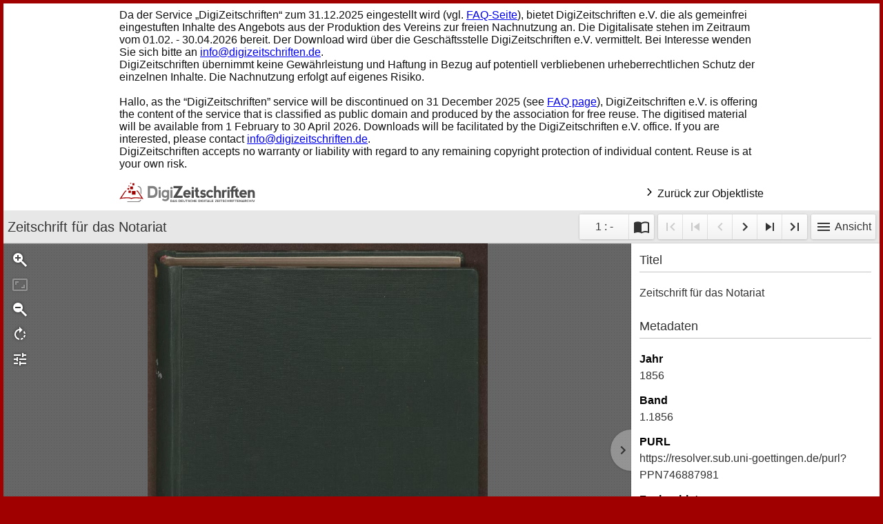

--- FILE ---
content_type: text/css
request_url: https://digizeitschriften.de/build/app.3f6503ae.css
body_size: 60852
content:
.leaflet-control-locate a{cursor:pointer}.leaflet-control-locate a .leaflet-control-locate-location-arrow{-webkit-mask-image:url(/build/images/location-arrow-solid.0b7c9a27.svg);mask-image:url(/build/images/location-arrow-solid.0b7c9a27.svg)}.leaflet-control-locate a .leaflet-control-locate-location-arrow,.leaflet-control-locate a .leaflet-control-locate-spinner{background-color:#000;display:inline-block;height:16px;margin:7px;-webkit-mask-position:center;mask-position:center;-webkit-mask-repeat:no-repeat;mask-repeat:no-repeat;width:16px}.leaflet-control-locate a .leaflet-control-locate-spinner{-webkit-animation:leaflet-control-locate-spin 2s linear infinite;animation:leaflet-control-locate-spin 2s linear infinite;-webkit-mask-image:url(/build/images/spinner-solid.bc3f17b3.svg);mask-image:url(/build/images/spinner-solid.bc3f17b3.svg)}.leaflet-control-locate.active a .leaflet-control-locate-location-arrow{background-color:#2074b6}.leaflet-control-locate.following a .leaflet-control-locate-location-arrow{background-color:#fc8428}.leaflet-touch .leaflet-bar .leaflet-locate-text-active{max-width:200px;overflow:hidden;padding:0 10px;text-overflow:ellipsis;white-space:nowrap;width:100%}.leaflet-touch .leaflet-bar .leaflet-locate-text-active .leaflet-locate-icon{padding:0 5px 0 0}.leaflet-control-locate-location circle{-webkit-animation:leaflet-control-locate-throb 4s ease infinite;animation:leaflet-control-locate-throb 4s ease infinite}@-webkit-keyframes leaflet-control-locate-throb{0%{stroke-width:1}50%{stroke-width:3;-webkit-transform:scale(.8);transform:scale(.8)}to{stroke-width:1}}@keyframes leaflet-control-locate-throb{0%{stroke-width:1}50%{stroke-width:3;-webkit-transform:scale(.8);transform:scale(.8)}to{stroke-width:1}}@-webkit-keyframes leaflet-control-locate-spin{0%{-webkit-transform:rotate(0deg);transform:rotate(0deg)}to{-webkit-transform:rotate(1turn);transform:rotate(1turn)}}@keyframes leaflet-control-locate-spin{0%{-webkit-transform:rotate(0deg);transform:rotate(0deg)}to{-webkit-transform:rotate(1turn);transform:rotate(1turn)}}:root{--font-family:-apple-system,blinkmacsystemfont,"Segoe UI",roboto,"Helvetica Neue",arial,sans-serif,"Apple Color Emoji","Segoe UI Emoji","Segoe UI Symbol";--color-primary:#a10000;--color-black:#111;--color-grey-1:#4d4d4d;--color-grey-2:grey;--color-grey-3:#a7a7a7;--color-yellow:#ffffe6}.link--w-icon{background-color:lime;color:var(--color-black);margin-left:17px;outline:none;text-decoration:none}.link--w-icon svg{margin:0 2px -2px}.link--w-icon:active,.link--w-icon:focus,.link--w-icon:hover{color:var(--color-primary);text-decoration:underline}.link--w-icon:active svg,.link--w-icon:focus svg,.link--w-icon:hover svg{fill:var(--color-primary)}.link--w-icon svg{margin:0 2px -2px -17px}.visually-hidden{height:1px;left:-10000px;overflow:hidden;position:absolute;top:auto;width:1px}body{margin:0;padding:0}*{-webkit-box-sizing:border-box;box-sizing:border-box}img{max-width:100%}fieldset{border:none;padding:0}.alert{-webkit-box-orient:horizontal;-webkit-box-direction:normal;-webkit-box-pack:start;-ms-flex-pack:start;-webkit-box-align:center;-ms-flex-align:center;align-items:center;border-style:solid;border-width:1px;display:-webkit-box;display:-ms-flexbox;display:flex;-ms-flex-flow:row nowrap;flex-flow:row nowrap;font-size:16px;justify-content:flex-start;line-height:22px;margin-bottom:8px;padding:8px 16px;text-transform:uppercase}.alert .icon{margin-bottom:-2px;margin-right:12px}.alert svg{height:24px;width:24px}.alert--warning{border-color:var(--color-primary);color:var(--color-primary)}.alert--warning svg{fill:var(--color-primary)}.alert--success{background-color:var(--color-yellow);border-color:var(--color-black);color:var(--color-black)}.alert--success svg{fill:var(--color-black)}.button--primary{background-color:var(--color-grey-1);border-color:var(--color-grey-1);color:#fff;text-transform:uppercase}.button--primary:active,.button--primary:focus,.button--primary:hover{background-color:var(--color-primary);border-color:var(--color-primary)}.button--deactivated{background-color:var(--color-yellow)!important;border:1px solid var(--color-grey-1)!important;color:var(--color-grey-1)!important;text-transform:uppercase!important}.cookie{margin:0 auto 8px;padding:8px 5px 0;width:350px}.cookie>:last-child{margin:0}@media (min-width:768px){.cookie{padding-left:0;padding-right:0;width:752px}}@media (min-width:960px){.cookie{width:944px}}.cookie p{font-size:16px;line-height:22px;margin:0 0 8px;padding:0}.cookie__text a{color:var(--color-black);outline:none;text-decoration:none}.cookie__text a svg{margin:0 2px -2px}.cookie__text a:active,.cookie__text a:focus,.cookie__text a:hover{color:var(--color-primary);text-decoration:underline}.cookie__text a:active svg,.cookie__text a:focus svg,.cookie__text a:hover svg{fill:var(--color-primary)}.cookie__buttons{-webkit-box-orient:horizontal;-webkit-box-direction:normal;-webkit-box-pack:justify;-ms-flex-pack:justify;display:-webkit-box;display:-ms-flexbox;display:flex;-ms-flex-flow:row nowrap;flex-flow:row nowrap;justify-content:space-between}.cookie__settings-button{background-color:transparent;border:1px solid transparent;border-radius:4px;color:var(--color-grey-1);font-size:16px;font-weight:600;line-height:22px;margin-bottom:8px;padding:8px 16px;width:166px}.cookie__settings-button:active,.cookie__settings-button:focus,.cookie__settings-button:hover{border-color:var(--color-primary);color:var(--color-primary);outline:none}@media (min-width:768px){.cookie__settings-button{width:176px}}@media (min-width:960px){.cookie__settings-button{width:224px}}.cookie__accept-button{background-color:var(--color-grey-1);border-color:var(--color-grey-1);border-radius:4px;border-style:solid;border-width:1px;color:#fff;font-size:16px;font-weight:600;line-height:22px;margin-bottom:8px;padding:8px 16px;text-transform:uppercase;width:166px}.cookie__accept-button:active,.cookie__accept-button:focus,.cookie__accept-button:hover{background-color:var(--color-primary);border-color:var(--color-primary);outline:none}@media (min-width:768px){.cookie__accept-button{width:176px}}@media (min-width:960px){.cookie__accept-button{width:224px}}.cookie__accept-button svg{display:none}@media (min-width:768px){.cookie{-webkit-box-orient:horizontal;-webkit-box-direction:normal;-webkit-box-pack:justify;-ms-flex-pack:justify;display:-webkit-box;display:-ms-flexbox;display:flex;-ms-flex-flow:row nowrap;flex-flow:row nowrap;justify-content:space-between}.cookie__text{width:456px}}@media (min-width:768px) and (min-width:768px){.cookie__text{width:496px}}@media (min-width:768px) and (min-width:960px){.cookie__text{width:624px}}@media (min-width:768px){.cookie__buttons{-webkit-box-orient:vertical;-webkit-box-direction:normal;-webkit-box-pack:center;-ms-flex-pack:center;-ms-flex-flow:column nowrap;flex-flow:column nowrap;justify-content:center;width:224px}}@media (min-width:768px) and (min-width:768px){.cookie__buttons{width:240px}}@media (min-width:768px) and (min-width:960px){.cookie__buttons{width:304px}}@media (min-width:768px){.cookie__accept-button,.cookie__settings-button{width:100%}.cookie__accept-button svg,.cookie__settings-button svg{fill:#fff;display:inline-block;margin-bottom:-2px}}@media (min-width:960px){.cookie__text{width:514px}}@media (min-width:960px) and (min-width:768px){.cookie__text{width:560px}}@media (min-width:960px) and (min-width:960px){.cookie__text{width:704px}}@media (min-width:960px){.cookie__buttons{width:166px}}@media (min-width:960px) and (min-width:768px){.cookie__buttons{width:176px}}@media (min-width:960px) and (min-width:960px){.cookie__buttons{width:224px}}.error{font-size:22px;margin:0 auto 32px;padding:0 5px;text-align:center;width:350px}.error>:last-child{margin:0}@media (min-width:768px){.error{padding-left:0;padding-right:0;width:752px}}@media (min-width:960px){.error{width:944px}}footer h3{line-height:33px}footer h3,footer h4{font-weight:600;letter-spacing:.5px;margin:0 0 4px;padding:0;text-align:center;text-transform:uppercase}footer h4{font-size:18px}footer p{font-size:16px;line-height:22px;margin:0 0 8px;padding:0}.footer__last{font-size:14px;line-height:19px;margin:0 auto 32px;padding:0 5px;text-align:center;text-transform:uppercase;width:350px}.footer__last>:last-child{margin:0}@media (min-width:768px){.footer__last{padding-left:0;padding-right:0;width:752px}}@media (min-width:960px){.footer__last{width:944px}}.footer__last li,.footer__last ul{margin:0;padding:0}.footer__last li{list-style-type:none}.footer__last a{color:var(--color-black);outline:none;text-decoration:none}.footer__last a svg{margin:0 2px -2px}.footer__last a:active,.footer__last a:focus,.footer__last a:hover{color:var(--color-primary);text-decoration:underline}.footer__last a:active svg,.footer__last a:focus svg,.footer__last a:hover svg{fill:var(--color-primary)}.footer__kontakt{margin:0 auto 32px;padding:0 5px;width:350px}.footer__kontakt>:last-child{margin:0}@media (min-width:768px){.footer__kontakt{padding-left:0;padding-right:0;width:752px}}@media (min-width:960px){.footer__kontakt{width:944px}}.footer__kontakt a{color:var(--color-black);margin-left:17px;outline:none;text-decoration:none}.footer__kontakt a svg{margin:0 2px -2px}.footer__kontakt a:active,.footer__kontakt a:focus,.footer__kontakt a:hover{color:var(--color-primary);text-decoration:underline}.footer__kontakt a:active svg,.footer__kontakt a:focus svg,.footer__kontakt a:hover svg{fill:var(--color-primary)}.footer__kontakt a svg{margin:0 2px -2px -17px}.footer__kontakt a{display:block}.footer__kontakt li{margin-bottom:4px}.footer__kontakt li:last-child{margin-bottom:0}.footer__subskription{margin:0 auto 32px;padding:0 5px;width:350px}.footer__subskription>:last-child{margin:0}@media (min-width:768px){.footer__subskription{padding-left:0;padding-right:0;width:752px}}@media (min-width:960px){.footer__subskription{width:944px}}.footer__subskription a{color:var(--color-black);margin-left:17px;outline:none;text-decoration:none}.footer__subskription a svg{margin:0 2px -2px}.footer__subskription a:active,.footer__subskription a:focus,.footer__subskription a:hover{color:var(--color-primary);text-decoration:underline}.footer__subskription a:active svg,.footer__subskription a:focus svg,.footer__subskription a:hover svg{fill:var(--color-primary)}.footer__subskription a svg{margin:0 2px -2px -17px}.footer__subskription input[type=password],.footer__subskription input[type=text],.footer__subskription label{display:block;width:100%}.footer__subskription input[type=password],.footer__subskription input[type=text]{border:1px solid var(--color-black);border-radius:4px;font-size:16px;line-height:22px;margin-bottom:8px;padding:8px}.footer__subskription input[type=password]:active,.footer__subskription input[type=password]:focus,.footer__subskription input[type=password]:hover,.footer__subskription input[type=text]:active,.footer__subskription input[type=text]:focus,.footer__subskription input[type=text]:hover{border-color:var(--color-primary);border-style:dashed;outline:none}.footer__subskription label{margin-bottom:4px}.footer__subskription .buttons{-webkit-box-orient:horizontal;-webkit-box-direction:normal;-webkit-box-pack:justify;-ms-flex-pack:justify;display:-webkit-box;display:-ms-flexbox;display:flex;-ms-flex-flow:row nowrap;flex-flow:row nowrap;justify-content:space-between}.footer__seiten{margin:0 auto 32px;padding:0 5px;width:350px}.footer__seiten>:last-child{margin:0}@media (min-width:768px){.footer__seiten{padding-left:0;padding-right:0;width:752px}}@media (min-width:960px){.footer__seiten{width:944px}}.footer__seiten a{color:var(--color-black);margin-left:17px;outline:none;text-decoration:none}.footer__seiten a svg{margin:0 2px -2px}.footer__seiten a:active,.footer__seiten a:focus,.footer__seiten a:hover{color:var(--color-primary);text-decoration:underline}.footer__seiten a:active svg,.footer__seiten a:focus svg,.footer__seiten a:hover svg{fill:var(--color-primary)}.footer__seiten a svg{margin:0 2px -2px -17px}.footer__seiten li,.footer__seiten ul{margin:0;padding:0}.footer__seiten li{list-style-type:none}.footer__seiten a{display:block}.footer__seiten li{margin-bottom:4px}.footer__seiten li:last-child{margin-bottom:0}.footer-subskription__password-button{background-color:transparent;border:1px solid transparent;border-radius:4px;color:var(--color-grey-1);font-size:14px;font-weight:600;line-height:16px;margin-bottom:8px;padding:4px 8px 8px;width:166px}.footer-subskription__password-button:active,.footer-subskription__password-button:focus,.footer-subskription__password-button:hover{border-color:var(--color-primary);color:var(--color-primary);outline:none}@media (min-width:768px){.footer-subskription__password-button{width:176px}}@media (min-width:960px){.footer-subskription__password-button{width:224px}}.footer-subskription__login-button,.footer-subskription__logout-button{background-color:var(--color-grey-1);border-color:var(--color-grey-1);border-radius:4px;border-style:solid;border-width:1px;color:#fff;font-size:16px;font-weight:600;line-height:22px;margin-bottom:8px;padding:8px 16px;text-transform:uppercase;width:166px}.footer-subskription__login-button:active,.footer-subskription__login-button:focus,.footer-subskription__login-button:hover,.footer-subskription__logout-button:active,.footer-subskription__logout-button:focus,.footer-subskription__logout-button:hover{background-color:var(--color-primary);border-color:var(--color-primary);outline:none}@media (min-width:768px){.footer-subskription__login-button,.footer-subskription__logout-button{width:176px}}@media (min-width:960px){.footer-subskription__login-button,.footer-subskription__logout-button{width:224px}}@media (min-width:768px){footer h3,footer h4{text-align:left}.footer__content{-webkit-box-orient:horizontal;-webkit-box-direction:normal;-webkit-box-pack:justify;-ms-flex-pack:justify;display:-webkit-box;display:-ms-flexbox;display:flex;-ms-flex-flow:row nowrap;flex-flow:row nowrap;justify-content:space-between;margin:0 auto 32px;padding:0 5px;width:350px}.footer__content>:last-child{margin:0}}@media (min-width:768px) and (min-width:768px){.footer__content{padding-left:0;padding-right:0;width:752px}}@media (min-width:768px) and (min-width:960px){.footer__content{width:944px}}@media (min-width:768px){.footer__kontakt,.footer__seiten,.footer__subskription{margin:0;padding:0;width:224px}}@media (min-width:768px) and (min-width:768px){.footer__kontakt,.footer__seiten,.footer__subskription{width:240px}}@media (min-width:768px) and (min-width:960px){.footer__kontakt,.footer__seiten,.footer__subskription{width:304px}}@media (min-width:768px){.footer__last li{display:inline;margin-right:8px}.footer__last li:last-child{margin-right:0}.footer-subskription__login-button,.footer-subskription__logout-button,.footer-subskription__password-button{width:108px}}@media (min-width:768px) and (min-width:768px){.footer-subskription__login-button,.footer-subskription__logout-button,.footer-subskription__password-button{width:112px}}@media (min-width:768px) and (min-width:960px){.footer-subskription__login-button,.footer-subskription__logout-button,.footer-subskription__password-button{width:144px}}.index__happytalk{font-size:22px;font-style:italic;margin:0 auto 32px;padding:0 5px;text-align:center;width:350px}.index__happytalk>:last-child{margin:0}@media (min-width:768px){.index__happytalk{padding-left:0;padding-right:0;width:752px}}@media (min-width:960px){.index__happytalk{width:944px}}.index-happytalk__highlight{color:var(--color-primary);font-weight:600}@media (min-width:768px){.index__happytalk{width:456px}}@media (min-width:768px) and (min-width:768px){.index__happytalk{width:496px}}@media (min-width:768px) and (min-width:960px){.index__happytalk{width:624px}}.index__search{font-size:22px;line-height:30px;margin:0 auto 40px;padding:0 5px;width:350px}.index__search>:last-child{margin:0}@media (min-width:768px){.index__search{padding-left:0;padding-right:0;width:752px}}@media (min-width:960px){.index__search{width:944px}}.index__search a{color:var(--color-black);margin-left:17px;outline:none;text-decoration:none}.index__search a svg{margin:0 2px -2px}.index__search a:active,.index__search a:focus,.index__search a:hover{color:var(--color-primary);text-decoration:underline}.index__search a:active svg,.index__search a:focus svg,.index__search a:hover svg{fill:var(--color-primary)}.index__search a svg{margin:0 2px -2px -17px}.index__search fieldset{margin:0}.index__search input[type=text]{-webkit-box-flex:1;-ms-flex-positive:1;border:1px solid var(--color-black);border-radius:4px;flex-grow:1;font-size:16px;line-height:22px;margin:0 8px;padding:8px}.index__search input[type=text]:active,.index__search input[type=text]:focus,.index__search input[type=text]:hover{border-color:var(--color-primary);border-style:dashed;outline:none}@media (max-width:768px){.index__search{max-width:350px!important;width:unset}}.index-search__input{-webkit-box-orient:horizontal;-webkit-box-direction:normal;-webkit-box-pack:justify;-ms-flex-pack:justify;-webkit-box-align:center;-ms-flex-align:center;align-items:center;display:-webkit-box;display:-ms-flexbox;display:flex;-ms-flex-flow:row nowrap;flex-flow:row nowrap;justify-content:space-between;margin-bottom:8px}.index-search__input span{white-space:nowrap}.index-search__input input{-ms-flex-negative:1;flex-shrink:1}.index-search__input-fields{-webkit-box-flex:1;-ms-flex-positive:1;display:-webkit-box;display:-ms-flexbox;display:flex;flex-grow:1}@media (max-width:768px){.index-search__input{-webkit-box-orient:vertical;-webkit-box-direction:normal;-ms-flex-flow:column wrap;flex-flow:column wrap}.index-search__input-fields{-webkit-box-pack:start;-ms-flex-pack:start;display:-webkit-box;display:-ms-flexbox;display:flex;justify-content:flex-start}}.index-search__start-search-button{background-color:transparent;border:none;margin-left:-50px}@media (min-width:768px){.index__search{width:456px}}@media (min-width:768px) and (min-width:768px){.index__search{width:496px}}@media (min-width:768px) and (min-width:960px){.index__search{width:624px}}.list{margin:0 auto 40px;padding:0 5px;width:350px}.list>:last-child{margin:0}@media (min-width:768px){.list{padding-left:0;padding-right:0;width:752px}}@media (min-width:960px){.list{width:944px}}.list-top__term{font-size:22px;font-style:italic;line-height:20px;margin-bottom:16px;text-align:center}.list-top__extended-block{-webkit-box-pack:center;-ms-flex-pack:center;-webkit-box-orient:horizontal;-webkit-box-direction:normal;display:-webkit-box;display:-ms-flexbox;display:flex;-ms-flex-flow:row;flex-flow:row;-ms-flex-wrap:wrap;flex-wrap:wrap;justify-content:center;margin-bottom:24px}.list-top__extended-block svg{margin-bottom:-2px}.list-top__extended-heading{margin-bottom:8px;text-align:center;width:100%}.list-top__info{-webkit-box-orient:horizontal;-webkit-box-direction:normal;-webkit-box-pack:justify;-ms-flex-pack:justify;display:-webkit-box;display:-ms-flexbox;display:flex;-ms-flex-flow:row nowrap;flex-flow:row nowrap;justify-content:space-between;margin-bottom:16px;text-align:center}.list-top__info svg{margin-bottom:-2px}.list-facette__filter svg{height:24px;margin-bottom:-8px;margin-left:-32px;width:24px}.list-facette__filter input{border:1px solid var(--color-black);border-radius:4px;font-size:16px;line-height:22px;margin-bottom:4px;padding:8px;width:100%}.list-facette__filter input:active,.list-facette__filter input:focus,.list-facette__filter input:hover{border-color:var(--color-primary);border-style:dashed;outline:none}.list-facette__year input{border:1px solid var(--color-black);border-radius:4px;font-size:16px;line-height:22px;margin-bottom:4px;padding:8px;width:100%}.list-facette__year input:active,.list-facette__year input:focus,.list-facette__year input:hover{border-color:var(--color-primary);border-style:dashed;outline:none}.object__meta--availability a,.object__meta--fulltext-hits a{color:var(--color-black);font-weight:600;margin-left:17px;outline:none;text-decoration:none}.object__meta--availability a svg,.object__meta--fulltext-hits a svg{margin:0 2px -2px}.object__meta--availability a:active,.object__meta--availability a:focus,.object__meta--availability a:hover,.object__meta--fulltext-hits a:active,.object__meta--fulltext-hits a:focus,.object__meta--fulltext-hits a:hover{color:var(--color-primary);text-decoration:underline}.object__meta--availability a:active svg,.object__meta--availability a:focus svg,.object__meta--availability a:hover svg,.object__meta--fulltext-hits a:active svg,.object__meta--fulltext-hits a:focus svg,.object__meta--fulltext-hits a:hover svg{fill:var(--color-primary)}.object__meta--availability a svg,.object__meta--fulltext-hits a svg{margin:0 2px -2px -17px}.object__meta--availability svg,.object__meta--fulltext-hits svg{height:18px;width:18px}.object__meta--fulltext-hits{padding-left:17px}.object__meta{font-size:18px;line-height:20px}.object__meta,.object__meta a{font-weight:400}.object__meta svg{margin:10 10 -1px -17px}.list__pagination{-webkit-box-orient:horizontal;-webkit-box-direction:normal;-webkit-box-pack:justify;-ms-flex-pack:justify;display:-webkit-box;display:-ms-flexbox;display:flex;-ms-flex-flow:row nowrap;flex-flow:row nowrap;justify-content:space-between}.list__pagination button{background-color:transparent;border:1px solid transparent;border-radius:4px;color:var(--color-grey-1);font-size:14px;font-weight:600;line-height:16px;margin-bottom:8px;padding:8px}.list__pagination button:active,.list__pagination button:focus,.list__pagination button:hover{border-color:var(--color-primary);color:var(--color-primary);outline:none}.object__icon{margin-bottom:4px}.object__icon svg{height:24px;margin-bottom:-2px;width:24px}.list-top__extended-button{background-color:transparent;border:1px solid transparent;border-radius:4px;color:var(--color-grey-1);font-size:14px;font-weight:600;line-height:16px;margin-bottom:0;padding:8px}.list-top__extended-button:active,.list-top__extended-button:focus,.list-top__extended-button:hover{border-color:var(--color-primary);color:var(--color-primary);outline:none}.list-select__current-selection button{background-color:transparent;border:1px solid transparent;border-radius:4px;color:var(--color-grey-1);font-size:14px;font-weight:600;line-height:16px;margin-bottom:8px;padding:8px;width:100%}.list-select__current-selection button:active,.list-select__current-selection button:focus,.list-select__current-selection button:hover{border-color:var(--color-primary);color:var(--color-primary);outline:none}.list-select__current-selection button svg{margin-bottom:-2px}.list-select__current-selection:active svg,.list-select__current-selection:focus svg,.list-select__current-selection:hover svg,.list-top__extended-button:active svg,.list-top__extended-button:focus svg,.list-top__extended-button:hover svg{fill:var(--color-primary)}.list-top-info__text{background-color:transparent;border:1px solid transparent;border-radius:4px;color:var(--color-grey-1);font-size:16px;font-weight:600;line-height:20px;margin-bottom:8px;padding:8px}.list-top-info__text:active,.list-top-info__text:focus,.list-top-info__text:hover{border-color:var(--color-primary);color:var(--color-primary);outline:none}.list-top__box{background-color:var(--color-yellow);border:1px solid var(--color-grey-2);margin-bottom:16px;padding:8px}.list-top__box li,.list-top__box ul{margin:0;padding:0}.list-top__box li{list-style-type:none}.list__pagination--last{margin-bottom:32px}.list-top__facette-button{background-color:var(--color-grey-1);border-color:var(--color-grey-1);border-radius:4px;border-style:solid;border-width:1px;color:#fff;font-size:16px;font-weight:600;line-height:22px;line-height:20px;margin-bottom:8px;padding:8px;text-transform:uppercase;width:166px}.list-top__facette-button:active,.list-top__facette-button:focus,.list-top__facette-button:hover{background-color:var(--color-primary);border-color:var(--color-primary);outline:none}@media (min-width:768px){.list-top__facette-button{width:176px}}@media (min-width:960px){.list-top__facette-button{width:224px}}.list-select__go-button,.list-select__reset-button{border-radius:4px;border-style:solid;border-width:1px;font-size:16px;font-weight:600;line-height:20px;margin-bottom:8px;padding:8px;width:100%}.list-select__go-button:active,.list-select__go-button:focus,.list-select__go-button:hover,.list-select__reset-button:active,.list-select__reset-button:focus,.list-select__reset-button:hover{outline:none}.list-select__go-button{background-color:var(--color-grey-1);border-color:var(--color-grey-1);color:#fff;text-transform:uppercase}.list-select__go-button:active,.list-select__go-button:focus,.list-select__go-button:hover{background-color:var(--color-primary);border-color:var(--color-primary)}.list-select__reset-button{background-color:transparent;border-color:transparent;color:var(--color-grey-1)}.list-select__reset-button:active,.list-select__reset-button:focus,.list-select__reset-button:hover{border-color:var(--color-primary);color:var(--color-primary)}.list-select__facette{margin-bottom:16px}.list-select__facette label{display:block;margin-bottom:4px}.list-facette__scroll-container{border:1px solid var(--color-grey-3);height:115px;margin-bottom:16px;overflow:scroll;padding:8px}.list-facette__scroll-container label{margin-bottom:8px}.list__facette-heading{font-size:inherit;font-weight:600;letter-spacing:.5px;line-height:33px;margin:0 0 4px;padding:0;text-align:center;text-transform:uppercase;width:100%}.list-select__sorting{margin-bottom:16px}.list-select-sorting__items label{display:block;margin-bottom:8px}.list-select__scope{margin-bottom:16px}.list-select-scope__items label{display:block;margin-bottom:8px}.list-select__access{margin-bottom:16px}.list-select-access__items label{display:block;margin-bottom:8px}.list-select__all-button,.list-select__submit-button,.list-unselect__all-button{width:100%}.list-select-sorting__button,.list-select__all-button,.list-select__submit-button,.list-unselect__all-button{background-color:var(--color-grey-1);border-color:var(--color-grey-1);border-radius:4px;border-style:solid;border-width:1px;color:#fff;font-size:14px;font-weight:600;line-height:16px;margin-bottom:8px;padding:8px;text-transform:uppercase}.list-select-sorting__button:active,.list-select-sorting__button:focus,.list-select-sorting__button:hover,.list-select__all-button:active,.list-select__all-button:focus,.list-select__all-button:hover,.list-select__submit-button:active,.list-select__submit-button:focus,.list-select__submit-button:hover,.list-unselect__all-button:active,.list-unselect__all-button:focus,.list-unselect__all-button:hover{background-color:var(--color-primary);border-color:var(--color-primary);outline:none}.list-select-sorting__button{width:166px}@media (min-width:768px){.list-select-sorting__button{width:176px}}@media (min-width:960px){.list-select-sorting__button{width:224px}}.list-select-sorting__buttons{-webkit-box-orient:horizontal;-webkit-box-direction:normal;-webkit-box-pack:justify;-ms-flex-pack:justify;display:-webkit-box;display:-ms-flexbox;display:flex;-ms-flex-flow:row nowrap;flex-flow:row nowrap;justify-content:space-between;margin-bottom:4px}.object__fulltext{font-size:16px;line-height:22px;margin:0;padding:0}.object__fulltext a{color:var(--color-black);outline:none;text-decoration:none}.object__fulltext a svg{margin:0 2px -2px}.object__fulltext a:active,.object__fulltext a:focus,.object__fulltext a:hover{color:var(--color-primary);text-decoration:underline}.object__fulltext a:active svg,.object__fulltext a:focus svg,.object__fulltext a:hover svg{fill:var(--color-primary)}.object__fulltext li{margin-bottom:4px}.object-fulltext__more{background-color:transparent;border:1px solid transparent;border-radius:4px;color:var(--color-grey-1);font-size:14px;font-weight:600;line-height:16px;margin-bottom:8px;padding:8px}.object-fulltext__more:active,.object-fulltext__more:focus,.object-fulltext__more:hover{border-color:var(--color-primary);color:var(--color-primary);outline:none}.object-fulltext__button-container{text-align:right}.object-fulltext__highlight,.object-fulltext__number{font-weight:600}.list_hitlist{margin:0;padding:0}.list_hitlist li{list-style-type:none}.object{-webkit-box-orient:horizontal;-ms-flex-flow:row nowrap;flex-flow:row nowrap;margin-bottom:16px}.object,.object__icons{-webkit-box-direction:normal;display:-webkit-box;display:-ms-flexbox;display:flex}.object__icons{-webkit-box-orient:vertical;-ms-flex-flow:column nowrap;flex-flow:column nowrap;width:32px}.object__content{width:100%}.object__metas>div{margin-bottom:4px}.object__title{font-size:20px;font-weight:600;line-height:24px;margin-bottom:8px}.object__meta--author,.object__meta--band,.object__meta--heft,.object__meta--path,.object__meta--place,.object__meta--publisher,.object__meta--year{font-style:italic}@media (min-width:768px){.list{-webkit-box-orient:horizontal;-webkit-box-direction:normal;-webkit-box-pack:justify;-ms-flex-pack:justify;display:-webkit-box;display:-ms-flexbox;display:flex;-ms-flex-flow:row wrap;flex-flow:row wrap;justify-content:space-between}.list__top--left,.list__top--right{width:340px}}@media (min-width:768px) and (min-width:768px){.list__top--left,.list__top--right{width:368px}}@media (min-width:768px) and (min-width:960px){.list__top--left,.list__top--right{width:464px}}@media (min-width:768px){.list__facette-heading{text-align:left}.list__top{-webkit-box-orient:horizontal;-webkit-box-direction:normal;-webkit-box-pack:justify;-ms-flex-pack:justify;display:-webkit-box;display:-ms-flexbox;display:flex;-ms-flex-flow:row wrap;flex-flow:row wrap;justify-content:space-between;width:688px}}@media (min-width:768px) and (min-width:768px){.list__top{width:752px}}@media (min-width:768px) and (min-width:960px){.list__top{width:944px}}@media (min-width:768px){.list-top__term{-webkit-box-pack:center;-ms-flex-pack:center;-webkit-box-align:center;-ms-flex-align:center;align-items:center;display:-webkit-box;display:-ms-flexbox;display:flex;justify-content:center;width:340px}}@media (min-width:768px) and (min-width:768px){.list-top__term{width:368px}}@media (min-width:768px) and (min-width:960px){.list-top__term{width:464px}}@media (min-width:768px){.list-top__info{-webkit-box-align:center;-ms-flex-align:center;align-items:center;display:-webkit-box;display:-ms-flexbox;display:flex;width:340px}}@media (min-width:768px) and (min-width:768px){.list-top__info{width:368px}}@media (min-width:768px) and (min-width:960px){.list-top__info{width:464px}}@media (min-width:768px){.list-top-info__text{margin-bottom:0;width:340px}}@media (min-width:768px) and (min-width:768px){.list-top-info__text{width:368px}}@media (min-width:768px) and (min-width:960px){.list-top-info__text{width:464px}}@media (min-width:768px){.list-top__facette-button{display:none}.list__hits{width:340px}}@media (min-width:768px) and (min-width:768px){.list__hits{width:368px}}@media (min-width:768px) and (min-width:960px){.list__hits{width:464px}}@media (min-width:768px){.list__select{width:340px}}@media (min-width:768px) and (min-width:768px){.list__select{width:368px}}@media (min-width:768px) and (min-width:960px){.list__select{width:464px}}@media (min-width:768px){.list__select p{line-height:22px;margin-bottom:8px;margin-top:0}.list-select-sorting__buttons{width:340px}}@media (min-width:768px) and (min-width:768px){.list-select-sorting__buttons{width:368px}}@media (min-width:768px) and (min-width:960px){.list-select-sorting__buttons{width:464px}}@media (min-width:768px){.list-facette__year{width:166px}}@media (min-width:768px) and (min-width:768px){.list-facette__year{width:176px}}@media (min-width:768px) and (min-width:960px){.list-facette__year{width:224px}}@media (min-width:768px){.list-select__range{-webkit-box-orient:horizontal;-webkit-box-direction:normal;-webkit-box-pack:justify;-ms-flex-pack:justify;display:-webkit-box;display:-ms-flexbox;display:flex;-ms-flex-flow:row wrap;flex-flow:row wrap;justify-content:space-between;margin-bottom:16px}}@media (min-width:960px){.list-top__term{width:456px}}@media (min-width:960px) and (min-width:768px){.list-top__term{width:496px}}@media (min-width:960px) and (min-width:960px){.list-top__term{width:624px}}@media (min-width:960px){.list-top__info{width:224px}}@media (min-width:960px) and (min-width:768px){.list-top__info{width:240px}}@media (min-width:960px) and (min-width:960px){.list-top__info{width:304px}}@media (min-width:960px){.list-top-info__text{width:224px}}@media (min-width:960px) and (min-width:768px){.list-top-info__text{width:240px}}@media (min-width:960px) and (min-width:960px){.list-top-info__text{width:304px}}@media (min-width:960px){.list-top__facette-button{display:none}.list__hits{width:456px}}@media (min-width:960px) and (min-width:768px){.list__hits{width:496px}}@media (min-width:960px) and (min-width:960px){.list__hits{width:624px}}@media (min-width:960px){.list__select{width:224px}}@media (min-width:960px) and (min-width:768px){.list__select{width:240px}}@media (min-width:960px) and (min-width:960px){.list__select{width:304px}}@media (min-width:960px){.list-select-sorting__button{width:108px}}@media (min-width:960px) and (min-width:768px){.list-select-sorting__button{width:112px}}@media (min-width:960px) and (min-width:960px){.list-select-sorting__button{width:144px}}@media (min-width:960px){.list-select-sorting__buttons{width:224px}}@media (min-width:960px) and (min-width:768px){.list-select-sorting__buttons{width:240px}}@media (min-width:960px) and (min-width:960px){.list-select-sorting__buttons{width:304px}}@media (min-width:960px){.list-top__box{width:224px}}@media (min-width:960px) and (min-width:768px){.list-top__box{width:240px}}@media (min-width:960px) and (min-width:960px){.list-top__box{width:304px}}@media (min-width:960px){.list__top--left{width:456px}}@media (min-width:960px) and (min-width:768px){.list__top--left{width:496px}}@media (min-width:960px) and (min-width:960px){.list__top--left{width:624px}}@media (min-width:960px){.list__top--right{width:224px}}@media (min-width:960px) and (min-width:768px){.list__top--right{width:240px}}@media (min-width:960px) and (min-width:960px){.list__top--right{width:304px}}@media (min-width:960px){.list-top__extended-block{margin-bottom:8px}.list-facette__year{width:108px}}@media (min-width:960px) and (min-width:768px){.list-facette__year{width:112px}}@media (min-width:960px) and (min-width:960px){.list-facette__year{width:144px}}.leaflet-image-layer,.leaflet-layer,.leaflet-marker-icon,.leaflet-marker-shadow,.leaflet-pane,.leaflet-pane>canvas,.leaflet-pane>svg,.leaflet-tile,.leaflet-tile-container,.leaflet-zoom-box{left:0;position:absolute;top:0}.leaflet-container{-webkit-tap-highlight-color:transparent;background:#ddd;font-family:Helvetica Neue,Arial,Helvetica,sans-serif;font-size:.75rem;line-height:1.5;outline-offset:1px;overflow:hidden}.leaflet-container a{-webkit-tap-highlight-color:rgba(51,181,229,.4);color:#0078a8}.leaflet-marker-icon,.leaflet-marker-shadow,.leaflet-tile{-webkit-user-drag:none;-webkit-user-select:none;-moz-user-select:none;-ms-user-select:none;user-select:none}.leaflet-tile::-moz-selection{background:transparent}.leaflet-tile::selection{background:transparent}.leaflet-tile{-webkit-filter:inherit;filter:inherit;visibility:hidden}.leaflet-safari .leaflet-tile{image-rendering:optimizequality}.leaflet-image-layer,.leaflet-marker-icon,.leaflet-marker-shadow,.leaflet-pane>svg path,.leaflet-tile-container{pointer-events:none}.leaflet-safari .leaflet-tile-container{height:1600px;-webkit-transform-origin:0 0;transform-origin:0 0;width:1600px}.leaflet-marker-icon,.leaflet-marker-shadow{display:block}.leaflet-overlay-pane svg{-webkit-user-select:none;-moz-user-select:none;-ms-user-select:none;user-select:none}.leaflet-map-pane svg{z-index:200}.leaflet-container .leaflet-overlay-pane svg{max-height:none!important;max-width:none!important}.leaflet-container .leaflet-marker-pane img,.leaflet-container .leaflet-shadow-pane img,.leaflet-container .leaflet-tile,.leaflet-container .leaflet-tile-pane img,.leaflet-container img.leaflet-image-layer{max-height:none!important;max-width:none!important;padding:0;width:auto}.leaflet-container.leaflet-touch-zoom{-ms-touch-action:pan-x pan-y;touch-action:pan-x pan-y}.leaflet-container.leaflet-touch-drag{-ms-touch-action:pinch-zoom;touch-action:pinch-zoom}.leaflet-container.leaflet-touch-drag.leaflet-touch-zoom{-ms-touch-action:none;touch-action:none}.leaflet-tile-loaded{visibility:inherit}.leaflet-zoom-box{background:hsla(0,0%,100%,.5);border:2px dotted #38f;-webkit-box-sizing:border-box;box-sizing:border-box;height:0;width:0;z-index:800}.leaflet-pane{z-index:400}.leaflet-tile-pane{z-index:200}.leaflet-overlay-pane{z-index:400}.leaflet-shadow-pane{z-index:500}.leaflet-marker-pane{z-index:600}.leaflet-tooltip-pane{z-index:650}.leaflet-popup-pane{z-index:700}.leaflet-map-pane canvas{z-index:100}.leaflet-vml-shape{height:1px;width:1px}.lvml{behavior:url(#default#VML);display:inline-block;position:absolute}.leaflet-control{clear:both;float:left;pointer-events:auto;position:relative;z-index:800}.leaflet-bottom,.leaflet-top{pointer-events:none;position:absolute;z-index:1000}.leaflet-top{top:0}.leaflet-right{right:0}.leaflet-bottom{bottom:0}.leaflet-control,.leaflet-popup-pane{cursor:auto}.leaflet-left{left:0}.leaflet-right .leaflet-control{float:right;margin-right:10px}.leaflet-top .leaflet-control{margin-top:10px}.leaflet-bottom .leaflet-control{margin-bottom:10px}.leaflet-left .leaflet-control{margin-left:10px}.leaflet-popup{margin-bottom:20px;position:absolute;text-align:center}.leaflet-fade-anim.leaflet-popup{opacity:0;-webkit-transition:opacity .2s linear;transition:opacity .2s linear}.leaflet-fade-anim.leaflet-map-pane.leaflet-popup{opacity:1}.leaflet-zoom-animated{-webkit-transform-origin:0 0;transform-origin:0 0}svg.leaflet-zoom-animated{will-change:transform}.leaflet-zoom-anim.leaflet-zoom-animated{transition:-webkit-transform .25s cubic-bezier(0,0,.25,1);-webkit-transition:-webkit-transform .25s cubic-bezier(0,0,.25,1);transition:transform .25s cubic-bezier(0,0,.25,1);transition:transform .25s cubic-bezier(0,0,.25,1),-webkit-transform .25s cubic-bezier(0,0,.25,1)}.leaflet-zoom-anim.leaflet-tile{-webkit-transition:none;transition:none}.leaflet-zoom-anim.leaflet-zoom-hide{visibility:hidden}.leaflet-pan-anim .leaflet-tile{-webkit-transition:none;transition:none}.leaflet-interactive{cursor:pointer}.leaflet-grab{cursor:-webkit-grab;cursor:grab}.leaflet-crosshair,.leaflet-crosshair .leaflet-interactive{cursor:crosshair}.leaflet-dragging .leaflet-grab,.leaflet-dragging .leaflet-grab .leaflet-interactive,.leaflet-dragging .leaflet-marker-draggable{cursor:-webkit-grabbing;cursor:grabbing}.leaflet-image-layer.leaflet-interactive,.leaflet-marker-icon.leaflet-interactive,.leaflet-pane>svg path.leaflet-interactive,svg.leaflet-image-layer.leaflet-interactive path{pointer-events:auto}.leaflet-bar{border-radius:4px;-webkit-box-shadow:0 1px 5px rgba(0,0,0,.65);box-shadow:0 1px 5px rgba(0,0,0,.65)}.leaflet-bar a{background-color:#fff;background-position:50% 50%;background-repeat:no-repeat;border-bottom:1px solid #ccc;color:#000;display:block;height:26px;line-height:26px;text-align:center;text-decoration:none;width:26px}.leaflet-bar a:focus,.leaflet-bar a:hover{background-color:#f4f4f4}.leaflet-bar a.leaflet-disabled{background-color:#f4f4f4;color:#bbb;cursor:default}.leaflet-bar a:first-child{border-top-left-radius:4px;border-top-right-radius:4px}.leaflet-bar a:last-child{border-bottom:none;border-bottom-left-radius:4px;border-bottom-right-radius:4px}.leaflet-control-attribution a{text-decoration:none}.leaflet-control-attribution a:focus,.leaflet-control-attribution a:hover{text-decoration:underline}.leaflet-control-attribution svg{display:inline!important}.leaflet-control-layers-toggle{background-image:url(/build/images/layers.416d9136.png);background-position:50% 50%;background-repeat:no-repeat;display:block;height:36px;width:36px}.leaflet-touch .leaflet-bar a{height:30px;line-height:30px;width:30px}.leaflet-touch .leaflet-bar a:first-child{border-top-left-radius:2px;border-top-right-radius:2px}.leaflet-touch .leaflet-bar a:last-child{border-bottom-left-radius:2px;border-bottom-right-radius:2px}.leaflet-control-zoom-in,.leaflet-control-zoom-out{font:700 18px Lucida Console,Monaco,monospace;text-indent:1px}.leaflet-touch .leaflet-control-zoom-in,.leaflet-touch .leaflet-control-zoom-out{font-size:22px}.leaflet-control-layers{background:#fff;border-radius:5px;-webkit-box-shadow:0 1px 5px rgba(0,0,0,.4);box-shadow:0 1px 5px rgba(0,0,0,.4)}.leaflet-retina .leaflet-control-layers-toggle{background-image:url(/build/images/layers-2x.8f2c4d11.png);background-size:26px 26px}.leaflet-touch .leaflet-control-layers-toggle{height:44px;width:44px}.leaflet-control-layers .leaflet-control-layers-list,.leaflet-control-layers-expanded .leaflet-control-layers-toggle{display:none}.leaflet-control-layers-expanded .leaflet-control-layers-list{display:block;position:relative}.leaflet-control-layers-expanded{background:#fff;color:#333;padding:6px 10px 6px 6px}.leaflet-control-layers-scrollbar{overflow-x:hidden;overflow-y:scroll;padding-right:5px}.leaflet-control-layers-selector{margin-top:2px;position:relative;top:1px}.leaflet-control-layers label{display:block;font-size:1.0833em}.leaflet-control-layers-separator{border-top:1px solid #ddd;height:0;margin:5px -10px 5px -6px}.leaflet-default-icon-path{background-image:url(/build/images/marker-icon.2b3e1faf.png)}.leaflet-control-attribution,.leaflet-control-scale-line{color:#333;line-height:1.4;padding:0 5px}.leaflet-container .leaflet-control-attribution{background:hsla(0,0%,100%,.8);margin:0}.leaflet-left .leaflet-control-scale{margin-left:5px}.leaflet-bottom .leaflet-control-scale{margin-bottom:5px}.leaflet-control-scale-line{background:hsla(0,0%,100%,.5);border:2px solid #777;border-top:none;-webkit-box-sizing:border-box;box-sizing:border-box;line-height:1.1;overflow:hidden;padding:2px 5px 1px;white-space:nowrap}.leaflet-control-scale-line:not(:first-child){border-bottom:none;border-top:2px solid #777;margin-top:-2px}.leaflet-control-scale-line:not(:first-child,:last-child){border-bottom:2px solid #777}.leaflet-touch .leaflet-bar,.leaflet-touch .leaflet-control-attribution,.leaflet-touch .leaflet-control-layers{-webkit-box-shadow:none;box-shadow:none}.leaflet-touch .leaflet-bar,.leaflet-touch .leaflet-control-layers{background-clip:padding-box;border:2px solid rgba(0,0,0,.2)}.leaflet-popup-content-wrapper{border-radius:12px;padding:1px;text-align:left}.leaflet-popup-content{font-size:1.0833em;line-height:1.3;margin:13px 24px 13px 20px;min-height:1px}.leaflet-popup-content p{margin:1.3em 0}.leaflet-popup-tip-container{height:20px;left:50%;margin-left:-20px;margin-top:-1px;overflow:hidden;pointer-events:none;position:absolute;width:40px}.leaflet-popup-tip{height:17px;margin:-10px auto 0;padding:1px;pointer-events:auto;-webkit-transform:rotate(45deg);transform:rotate(45deg);width:17px}.leaflet-popup-content-wrapper,.leaflet-popup-tip{background:#fff;-webkit-box-shadow:0 3px 14px rgba(0,0,0,.4);box-shadow:0 3px 14px rgba(0,0,0,.4);color:#333}.leaflet-container a.leaflet-popup-close-button{background:transparent;border:none;color:#757575;font:16px/24px Tahoma,Verdana,sans-serif;height:24px;position:absolute;right:0;text-align:center;text-decoration:none;top:0;width:24px}.leaflet-container a.leaflet-popup-close-button:focus,.leaflet-container a.leaflet-popup-close-button:hover{color:#585858}.leaflet-popup-scrolled{border-bottom:1px solid #ddd;border-top:1px solid #ddd;overflow:auto}.leaflet-oldie .leaflet-popup-content-wrapper{-ms-zoom:1}.leaflet-oldie .leaflet-popup-tip{margin:0 auto;width:24px}.leaflet-oldie .leaflet-control-layers,.leaflet-oldie .leaflet-control-zoom,.leaflet-oldie .leaflet-popup-content-wrapper,.leaflet-oldie .leaflet-popup-tip{border:1px solid #999}.leaflet-div-icon{background:#fff;border:1px solid #666}.leaflet-tooltip{background-color:#fff;border:1px solid #fff;border-radius:3px;-webkit-box-shadow:0 1px 3px rgba(0,0,0,.4);box-shadow:0 1px 3px rgba(0,0,0,.4);color:#222;padding:6px;pointer-events:none;position:absolute;-webkit-user-select:none;-moz-user-select:none;-ms-user-select:none;user-select:none;white-space:nowrap}.leaflet-tooltip.leaflet-interactive{cursor:pointer;pointer-events:auto}.leaflet-tooltip-bottom:before,.leaflet-tooltip-left:before,.leaflet-tooltip-right:before,.leaflet-tooltip-top:before{background:transparent;border:6px solid transparent;content:"";pointer-events:none;position:absolute}.leaflet-tooltip-bottom{margin-top:6px}.leaflet-tooltip-top{margin-top:-6px}.leaflet-tooltip-bottom:before,.leaflet-tooltip-top:before{left:50%;margin-left:-6px}.leaflet-tooltip-top:before{border-top-color:#fff;bottom:0;margin-bottom:-12px}.leaflet-tooltip-bottom:before{border-bottom-color:#fff;margin-left:-6px;margin-top:-12px;top:0}.leaflet-tooltip-left{margin-left:-6px}.leaflet-tooltip-right{margin-left:6px}.leaflet-tooltip-left:before,.leaflet-tooltip-right:before{margin-top:-6px;top:50%}.leaflet-tooltip-left:before{border-left-color:#fff;margin-right:-12px;right:0}.leaflet-tooltip-right:before{border-right-color:#fff;left:0;margin-left:-12px}@media print{.leaflet-control{-webkit-print-color-adjust:exact}}#map{height:360px}.index__menu{margin:0 auto 40px;padding:24px 5px 0;width:350px}.index__menu>:last-child{margin:0}@media (min-width:768px){.index__menu{padding-left:0;padding-right:0;width:752px}}@media (min-width:960px){.index__menu{width:944px}}.menu{-webkit-box-orient:horizontal;-webkit-box-direction:normal;-webkit-box-pack:center;-ms-flex-pack:center;-webkit-box-align:center;-ms-flex-align:center;align-items:center;display:-webkit-box;display:-ms-flexbox;display:flex;-ms-flex-flow:row nowrap;flex-flow:row nowrap;justify-content:center;margin-bottom:32px}.menu a{outline:none}.menu__logo,.page-viewer .menu__logo{text-align:left}.menu__logo-s{height:32px}.menu__logo-m{display:none;width:100%}@media (min-width:768px){.menu__logo-s{display:none}.menu__logo-m{display:inline-block;width:90%}.menu__logo{text-align:center}}@media (max-width:768px){.index__menu{padding-top:0}.page-viewer .menu__logo-s{display:none}.page-viewer .menu__logo .menu__logo-s{display:inline-block}.page-viewer .index__menu,.page-viewer .menu{margin-bottom:0}}.news{margin-bottom:24px}.news__close-button,.news__open-button{background-color:var(--color-primary);border:1px solid #fff;border-radius:4px;color:#fff;font-size:16px;font-weight:600;line-height:20px;margin-bottom:0;padding:8px;text-transform:uppercase}.news__close-button:active,.news__close-button:focus,.news__close-button:hover,.news__open-button:active,.news__open-button:focus,.news__open-button:hover{outline:none}.news__close-button svg,.news__open-button svg{fill:#fff;margin-bottom:-2px}.news__close-button:hover,.news__open-button:hover{cursor:pointer}.news__close-button:active,.news__close-button:focus,.news__close-button:hover,.news__open-button:active,.news__open-button:focus,.news__open-button:hover{background-color:#fff;color:var(--color-primary)}.news__close-button:active svg,.news__close-button:focus svg,.news__close-button:hover svg,.news__open-button:active svg,.news__open-button:focus svg,.news__open-button:hover svg{fill:var(--color-primary)}.news__content{margin:0 auto;padding:8px 5px;width:350px}.news__content>:last-child{margin:0}@media (min-width:768px){.news__content{padding-left:0;padding-right:0;width:752px}}@media (min-width:960px){.news__content{width:944px}}.news__content li,.news__content ul{margin:0;padding:0}.news__content li{list-style-type:none;margin-bottom:8px}.news__content li:last-child{margin-bottom:0}.news__date{display:block;font-size:12px;margin-top:4px;text-transform:uppercase}.news__banner{background-color:var(--color-primary)}.news-banner__content{-webkit-box-orient:horizontal;-webkit-box-direction:normal;-webkit-box-pack:justify;-ms-flex-pack:justify;-webkit-box-align:center;-ms-flex-align:center;align-items:center;color:#fff;display:-webkit-box;display:-ms-flexbox;display:flex;-ms-flex-flow:row nowrap;flex-flow:row nowrap;font-size:16px;font-weight:600;justify-content:space-between;line-height:20px;margin:0 auto;padding:8px 5px;text-transform:uppercase;width:350px}.news-banner__content>:last-child{margin:0}@media (min-width:768px){.news-banner__content{padding-left:0;padding-right:0;width:752px}}@media (min-width:960px){.news-banner__content{width:944px}}.news-banner__content:hover{cursor:pointer}@media (min-width:768px){.news__content ul{-webkit-box-orient:horizontal;-webkit-box-direction:normal;-webkit-box-pack:justify;-ms-flex-pack:justify;display:-webkit-box;display:-ms-flexbox;display:flex;-ms-flex-flow:row nowrap;flex-flow:row nowrap;justify-content:space-between}.news__content li{width:340px}}@media (min-width:768px) and (min-width:768px){.news__content li{width:368px}}@media (min-width:768px) and (min-width:960px){.news__content li{width:464px}}@media (min-width:768px){.news__content li:last-child{margin-bottom:8px}}.content{margin:0 auto 40px;padding:0 5px;width:350px}.content>:last-child{margin:0}@media (min-width:768px){.content{padding-left:0;padding-right:0;width:752px}}@media (min-width:960px){.content{width:944px}}.content a{color:var(--color-black);outline:none;text-decoration:none}.content a svg{margin:0 2px -2px}.content a:active,.content a:focus,.content a:hover{color:var(--color-primary);text-decoration:underline}.content a:active svg,.content a:focus svg,.content a:hover svg{fill:var(--color-primary)}.content h1{font-size:32px;letter-spacing:1.17px;line-height:30px}.content h1,.content h2{margin-bottom:8px;margin-top:0;text-align:center;text-transform:uppercase}.content h2{font-size:24px;letter-spacing:1px;line-height:25px;padding-top:16px}.content a{text-decoration:underline}.content ol,.content p,.content ul{font-size:16px;line-height:22px;margin-bottom:8px;margin-top:0}@media (min-width:768px){.content h2,.content h3,.content h4{text-align:left}}.periodicals{list-style-type:none;margin-left:0;padding-left:0}.periodicals h1{font-size:1em;text-align:left}.periodical__details{margin-left:1em}.sitesearch{font-size:22px;line-height:30px;margin:0 auto 40px;padding:0 5px;width:350px}.sitesearch>:last-child{margin:0}@media (min-width:768px){.sitesearch{padding-left:0;padding-right:0;width:752px}}@media (min-width:960px){.sitesearch{width:944px}}.sitesearch a{color:var(--color-black);margin-left:17px;outline:none;text-decoration:none}.sitesearch a svg{margin:0 2px -2px}.sitesearch a:active,.sitesearch a:focus,.sitesearch a:hover{color:var(--color-primary);text-decoration:underline}.sitesearch a:active svg,.sitesearch a:focus svg,.sitesearch a:hover svg{fill:var(--color-primary)}.sitesearch a svg{margin:0 2px -2px -17px}.sitesearch fieldset{margin:0}.sitesearch input[type=text]{border:1px solid var(--color-black);border-radius:4px;font-size:16px;line-height:22px;margin-bottom:8px;margin-right:0;padding:8px}.sitesearch input[type=text]:active,.sitesearch input[type=text]:focus,.sitesearch input[type=text]:hover{border-color:var(--color-primary);border-style:dashed;outline:none}.sitesearch__extended-button button,.sitesearch__simple-button button{background-color:transparent;border:1px solid transparent;border-radius:4px;color:var(--color-grey-1);font-size:16px;font-weight:600;line-height:20px;margin-bottom:8px;padding:8px;width:100%}.sitesearch__extended-button button:active,.sitesearch__extended-button button:focus,.sitesearch__extended-button button:hover,.sitesearch__simple-button button:active,.sitesearch__simple-button button:focus,.sitesearch__simple-button button:hover{border-color:var(--color-primary);color:var(--color-primary);outline:none}.sitesearch__search-button button{background-color:var(--color-grey-1);border-color:var(--color-grey-1);border-radius:4px;border-style:solid;border-width:1px;color:#fff;font-size:16px;font-weight:600;line-height:22px;margin-bottom:8px;margin-top:8px;padding:8px 16px;text-transform:uppercase;width:100%}.sitesearch__search-button button:active,.sitesearch__search-button button:focus,.sitesearch__search-button button:hover{background-color:var(--color-primary);border-color:var(--color-primary);outline:none}.sitesearch_quick input[type=text]{-webkit-box-flex:1;-ms-flex-positive:1;border:1px solid var(--color-black);border-radius:4px;flex-grow:1;font-size:16px;line-height:22px;margin:0 8px;padding:8px}.sitesearch_quick input[type=text]:active,.sitesearch_quick input[type=text]:focus,.sitesearch_quick input[type=text]:hover{border-color:var(--color-primary);border-style:dashed;outline:none}.sitesearch__extended{-webkit-box-orient:vertical;-webkit-box-direction:normal;display:-webkit-box;display:-ms-flexbox;display:flex;-ms-flex-flow:column nowrap;flex-flow:column nowrap}.sitesearch__extended label{font-size:20px}.sitesearch__extended input{margin:0;width:100%}@media (min-width:768px){.sitesearch{width:456px}}@media (min-width:768px) and (min-width:768px){.sitesearch{width:496px}}@media (min-width:768px) and (min-width:960px){.sitesearch{width:624px}}@media (min-width:768px){.sitesearch__extended{-webkit-box-orient:horizontal;-webkit-box-direction:normal;-webkit-box-pack:justify;-ms-flex-pack:justify;-ms-flex-flow:row wrap;flex-flow:row wrap;justify-content:space-between}.sitesearch__extended label{margin:0;width:166px}}@media (min-width:768px) and (min-width:768px){.sitesearch__extended label{width:176px}}@media (min-width:768px) and (min-width:960px){.sitesearch__extended label{width:224px}}@media (min-width:768px){.sitesearch__extended input{width:282px}}@media (min-width:768px) and (min-width:768px){.sitesearch__extended input{width:304px}}@media (min-width:768px) and (min-width:960px){.sitesearch__extended input{width:384px}}@media (min-width:768px){.sitesearch__extended-button,.sitesearch__search-button,.sitesearch__simple-button{display:block;text-align:right}.sitesearch__extended-button button,.sitesearch__search-button button,.sitesearch__simple-button button{width:282px}}@media (min-width:768px) and (min-width:768px){.sitesearch__extended-button button,.sitesearch__search-button button,.sitesearch__simple-button button{width:304px}}@media (min-width:768px) and (min-width:960px){.sitesearch__extended-button button,.sitesearch__search-button button,.sitesearch__simple-button button{width:384px}}.index__subjectfields{margin:0 auto 40px;padding:0 5px;width:350px}.index__subjectfields>:last-child{margin:0}@media (min-width:768px){.index__subjectfields{padding-left:0;padding-right:0;width:752px}}@media (min-width:960px){.index__subjectfields{width:944px}}.index__subjectfields a{color:var(--color-black);outline:none;position:relative;text-decoration:none}.index__subjectfields a svg{margin:0 2px -2px}.index__subjectfields a:active,.index__subjectfields a:focus,.index__subjectfields a:hover{color:var(--color-primary);text-decoration:underline}.index__subjectfields a:active svg,.index__subjectfields a:focus svg,.index__subjectfields a:hover svg{fill:var(--color-primary)}.index__subjectfields h2{font-size:32px;letter-spacing:1px;line-height:43px;margin-bottom:8px;text-align:center;text-transform:uppercase}.index__subjectfields p{font-size:16px;line-height:22px;margin-bottom:24px;text-align:center}.index__subjectfields ul{-webkit-box-orient:horizontal;-webkit-box-direction:normal;-webkit-box-pack:justify;-ms-flex-pack:justify;display:-webkit-box;display:-ms-flexbox;display:flex;-ms-flex-flow:row wrap;flex-flow:row wrap;justify-content:space-between;margin:0;padding:24px 0 0}.index__subjectfields li{list-style-type:none;padding:0}.subject-card__title{background-color:hsla(0,0%,100%,.8);font-size:20px;line-height:24px;padding:4px}.subject-card__meta,.subject-card__title{display:block;text-align:center;width:100%}.subject-card__meta{background-color:#fff;font-size:10px;font-style:italic;line-height:20px;margin-bottom:-20px}.subject-card{-webkit-filter:grayscale(100%);filter:grayscale(100%);height:168px;margin-bottom:16px;width:166px}@media (min-width:768px){.subject-card{width:176px}}@media (min-width:960px){.subject-card{width:224px}}.subject-card:active,.subject-card:focus,.subject-card:hover{-webkit-filter:grayscale(0);filter:grayscale(0)}.subject-card__meta,.subject-card__title{z-index:1}.subject-card__link{-ms-flex-line-pack:end;-webkit-box-orient:horizontal;-webkit-box-direction:normal;align-content:flex-end;background-blend-mode:saturation;background-position:50%;background-size:cover;color:var(--color-black);display:-webkit-box;display:-ms-flexbox;display:flex;-ms-flex-flow:row wrap;flex-flow:row wrap;height:132px;outline:none;text-decoration:none}.subject-card__link:active,.subject-card__link:focus,.subject-card__link:hover{background-blend-mode:normal}.subject-card__link:active .subject-card__meta,.subject-card__link:active .subject-card__title,.subject-card__link:focus .subject-card__meta,.subject-card__link:focus .subject-card__title,.subject-card__link:hover .subject-card__meta,.subject-card__link:hover .subject-card__title{background-color:var(--color-primary);color:#fff}.subject-card__link img{bottom:0;position:absolute;width:100%;z-index:0}.subject-card__link img:active,.subject-card__link img:focus,.subject-card__link img:hover{-webkit-filter:grayscale(0);filter:grayscale(0)}@media (min-width:768px){.subject-card{width:166px}}@media (min-width:768px) and (min-width:768px){.subject-card{width:176px}}@media (min-width:768px) and (min-width:960px){.subject-card{width:224px}}@media (min-width:768px){.index__subjectfields ul{-webkit-box-pack:start;-ms-flex-pack:start;justify-content:flex-start}.index__subjectfields li{margin-right:16px}.index__subjectfields li:nth-child(12),.index__subjectfields li:nth-child(16),.index__subjectfields li:nth-child(20),.index__subjectfields li:nth-child(4),.index__subjectfields li:nth-child(8){margin-right:0}}.subscriber-list__item{list-style-type:none;margin-bottom:16px}.subscriber__list{padding-left:0}.subscriber__title{font-size:110%;font-weight:700;letter-spacing:.5px;margin-bottom:6px}.subscriber{line-height:22px}.subscriber,.subscriber address{font-style:normal}.subscriber a{text-decoration:none}.subscriber__map{margin-bottom:16px}.subscriber__filter{padding-bottom:16px}.subscriber-filter__form{border:1px solid var(--color-black);border-radius:4px;font-size:16px;line-height:22px;margin-bottom:8px;padding:8px}.subscriber-filter__form:active,.subscriber-filter__form:focus,.subscriber-filter__form:hover{border-color:var(--color-primary);border-style:dashed;outline:none}.subscriber-filter__button{background-color:var(--color-grey-1);border:1px solid var(--color-grey-1);border-radius:4px;color:#fff;font-size:16px;font-weight:600;line-height:22px;margin-bottom:8px;padding:8px 16px;text-transform:uppercase}.subscriber-filter__button:active,.subscriber-filter__button:focus,.subscriber-filter__button:hover{background-color:var(--color-primary);border-color:var(--color-primary);outline:none}#map{margin-bottom:16px}.user__info{display:-webkit-box;display:-ms-flexbox;display:flex;margin-right:1rem}.user__info span{-webkit-box-ordinal-group:3;-ms-flex-order:2;margin-left:auto;order:2}html{scroll-behavior:smooth}body{background-color:var(--color-primary);color:var(--color-black);font-family:var(--font-family)}.canvas{background-color:#fff;margin:5px;padding-bottom:32px}.block{margin:0 auto;padding:8px 5px 16px;width:350px}.block>:last-child{margin:0}section{margin:0 auto 40px;padding:0 5px;width:350px}section>:last-child{margin:0}@media (min-width:768px){section{padding-left:0;padding-right:0;width:752px}}@media (min-width:960px){section{width:944px}}section h1{font-size:32px;letter-spacing:1.17px;line-height:30px}section h1,section h2{margin-bottom:8px;margin-top:0;text-align:center;text-transform:uppercase}section h2{font-size:24px;letter-spacing:1px;line-height:25px;padding-top:16px}section p{font-size:16px;line-height:22px;margin-bottom:8px;margin-top:0}@media (min-width:768px){section h2{text-align:left}}.leaflet-control a,.leaflet-control a:hover{text-decoration:none}.fa-map-marker:before{content:"o"}@media (min-width:768px){.page-viewer .index__menu{margin:0 auto 8px;padding:8px 5px 0}.page-viewer .menu{margin-bottom:0}.page-viewer .menu__logo-m{width:30%}}a.tify-nav-link{color:var(--color-black);text-align:right;text-decoration:none;width:300px}a.tify-nav-link:active,a.tify-nav-link:focus,a.tify-nav-link:hover{color:var(--color-primary)}a.tify-nav-link:active svg,a.tify-nav-link:focus svg,a.tify-nav-link:hover svg{fill:var(--color-primary)}.page-viewer.viewer{margin-top:8px}.page-viewer .footer__last{margin-bottom:8px;padding-top:8px}.page-viewer .canvas{padding-bottom:1px}section.tify-info{margin-bottom:0}

--- FILE ---
content_type: application/javascript
request_url: https://digizeitschriften.de/build/viewer.f9c8a962.js
body_size: 437398
content:
/*! For license information please see viewer.f9c8a962.js.LICENSE.txt */
(self.webpackChunkdigizeit=self.webpackChunkdigizeit||[]).push([[428],{110:function(e,t,i){i(528),i(566),function(){var e=document.getElementById("viewer").dataset,t=e.manifest,i="".concat(e.title," | Digizeitschriften"),n=parseInt(e.page,10);0===n&&(n=1);var r=new Tify({container:"#viewer",manifestUrl:t,urlQueryKey:"tify",viewer:{immediateRender:!1},language:"de",titleAffix:i,translationsDirUrl:"/translations",pages:[n]});r.ready.then((function(){var e=document.querySelector(".tify-toc-toggle");null!==e&&e.click(),""===r.options.view&&r.setView("info")}))}()},566:function(e,t,i){"use strict";i.r(t)},528:function(){!function(e){var t={};function i(n){if(t[n])return t[n].exports;var r=t[n]={i:n,l:!1,exports:{}};return e[n].call(r.exports,r,r.exports,i),r.l=!0,r.exports}i.m=e,i.c=t,i.d=function(e,t,n){i.o(e,t)||Object.defineProperty(e,t,{enumerable:!0,get:n})},i.r=function(e){"undefined"!=typeof Symbol&&Symbol.toStringTag&&Object.defineProperty(e,Symbol.toStringTag,{value:"Module"}),Object.defineProperty(e,"__esModule",{value:!0})},i.t=function(e,t){if(1&t&&(e=i(e)),8&t)return e;if(4&t&&"object"==typeof e&&e&&e.__esModule)return e;var n=Object.create(null);if(i.r(n),Object.defineProperty(n,"default",{enumerable:!0,value:e}),2&t&&"string"!=typeof e)for(var r in e)i.d(n,r,function(t){return e[t]}.bind(null,r));return n},i.n=function(e){var t=e&&e.__esModule?function(){return e.default}:function(){return e};return i.d(t,"a",t),t},i.o=function(e,t){return Object.prototype.hasOwnProperty.call(e,t)},i.p="/",i(i.s=0)}({0:function(e,t,i){e.exports=i("56d7")},"00ee":function(e,t,i){var n={};n[i("b622")("toStringTag")]="z",e.exports="[object z]"===String(n)},"06cf":function(e,t,i){var n=i("83ab"),r=i("c65b"),o=i("d1e7"),s=i("5c6c"),a=i("fc6a"),l=i("a04b"),c=i("1a2d"),u=i("0cfb"),h=Object.getOwnPropertyDescriptor;t.f=n?h:function(e,t){if(e=a(e),t=l(t),u)try{return h(e,t)}catch(e){}if(c(e,t))return s(!r(o.f,e,t),e[t])}},"07d2":function(e,t,i){"use strict";var n;!function(r){if("function"!=typeof o){var o=function(e){return e};o.nonNative=!0}const s=o("plaintext"),a=o("html"),l=o("comment"),c=/<(\w*)>/g,u=/<\/?([^\s\/>]+)/;function h(e,t,i){return p(e=e||"",d(t=t||[],i=i||""))}function d(e,t){return e=function(e){let t=new Set;if("string"==typeof e){let i;for(;i=c.exec(e);)t.add(i[1])}else o.nonNative||"function"!=typeof e[o.iterator]?"function"==typeof e.forEach&&e.forEach(t.add,t):t=new Set(e);return t}(e),{allowable_tags:e,tag_replacement:t,state:s,tag_buffer:"",depth:0,in_quote_char:""}}function p(e,t){if("string"!=typeof e)throw new TypeError("'html' parameter must be a string");let i=t.allowable_tags,n=t.tag_replacement,r=t.state,o=t.tag_buffer,c=t.depth,u=t.in_quote_char,h="";for(let t=0,d=e.length;t<d;t++){let d=e[t];if(r===s)if("<"===d)r=a,o+=d;else h+=d;else if(r===a)switch(d){case"<":if(u)break;c++;break;case">":if(u)break;if(c){c--;break}u="",r=s,o+=">",i.has(f(o))?h+=o:h+=n,o="";break;case'"':case"'":u=d===u?"":u||d,o+=d;break;case"-":"<!-"===o&&(r=l),o+=d;break;case" ":case"\n":if("<"===o){r=s,h+="< ",o="";break}o+=d;break;default:o+=d}else if(r===l)if(">"===d)"--"==o.slice(-2)&&(r=s),o="";else o+=d}return t.state=r,t.tag_buffer=o,t.depth=c,t.in_quote_char=u,h}function f(e){let t=u.exec(e);return t?t[1].toLowerCase():null}h.init_streaming_mode=function(e,t){let i=d(e=e||[],t=t||"");return function(e){return p(e||"",i)}},void 0===(n=function(){return h}.call(t,i,t,e))||(e.exports=n)}()},"07fa":function(e,t,i){var n=i("50c4");e.exports=function(e){return n(e.length)}},"0a06":function(e,t,i){"use strict";var n=i("c532"),r=i("30b5"),o=i("f6b4"),s=i("5270"),a=i("4a7b"),l=i("83b9"),c=i("848b"),u=c.validators;function h(e){this.defaults=e,this.interceptors={request:new o,response:new o}}h.prototype.request=function(e,t){"string"==typeof e?(t=t||{}).url=e:t=e||{},(t=a(this.defaults,t)).method?t.method=t.method.toLowerCase():this.defaults.method?t.method=this.defaults.method.toLowerCase():t.method="get";var i=t.transitional;void 0!==i&&c.assertOptions(i,{silentJSONParsing:u.transitional(u.boolean),forcedJSONParsing:u.transitional(u.boolean),clarifyTimeoutError:u.transitional(u.boolean)},!1);var n=[],r=!0;this.interceptors.request.forEach((function(e){"function"==typeof e.runWhen&&!1===e.runWhen(t)||(r=r&&e.synchronous,n.unshift(e.fulfilled,e.rejected))}));var o,l=[];if(this.interceptors.response.forEach((function(e){l.push(e.fulfilled,e.rejected)})),!r){var h=[s,void 0];for(Array.prototype.unshift.apply(h,n),h=h.concat(l),o=Promise.resolve(t);h.length;)o=o.then(h.shift(),h.shift());return o}for(var d=t;n.length;){var p=n.shift(),f=n.shift();try{d=p(d)}catch(e){f(e);break}}try{o=s(d)}catch(e){return Promise.reject(e)}for(;l.length;)o=o.then(l.shift(),l.shift());return o},h.prototype.getUri=function(e){e=a(this.defaults,e);var t=l(e.baseURL,e.url);return r(t,e.params,e.paramsSerializer)},n.forEach(["delete","get","head","options"],(function(e){h.prototype[e]=function(t,i){return this.request(a(i||{},{method:e,url:t,data:(i||{}).data}))}})),n.forEach(["post","put","patch"],(function(e){function t(t){return function(i,n,r){return this.request(a(r||{},{method:e,headers:t?{"Content-Type":"multipart/form-data"}:{},url:i,data:n}))}}h.prototype[e]=t(),h.prototype[e+"Form"]=t(!0)})),e.exports=h},"0cfb":function(e,t,i){var n=i("83ab"),r=i("d039"),o=i("cc12");e.exports=!n&&!r((function(){return 7!=Object.defineProperty(o("div"),"a",{get:function(){return 7}}).a}))},"0d51":function(e,t){var i=String;e.exports=function(e){try{return i(e)}catch(e){return"Object"}}},"0df6":function(e,t,i){"use strict";e.exports=function(e){return function(t){return e.apply(null,t)}}},"13d2":function(e,t,i){var n=i("d039"),r=i("1626"),o=i("1a2d"),s=i("83ab"),a=i("5e77").CONFIGURABLE,l=i("8925"),c=i("69f3"),u=c.enforce,h=c.get,d=Object.defineProperty,p=s&&!n((function(){return 8!==d((function(){}),"length",{value:8}).length})),f=String(String).split("String"),g=e.exports=function(e,t,i){"Symbol("===String(t).slice(0,7)&&(t="["+String(t).replace(/^Symbol\(([^)]*)\)/,"$1")+"]"),i&&i.getter&&(t="get "+t),i&&i.setter&&(t="set "+t),(!o(e,"name")||a&&e.name!==t)&&(s?d(e,"name",{value:t,configurable:!0}):e.name=t),p&&i&&o(i,"arity")&&e.length!==i.arity&&d(e,"length",{value:i.arity});try{i&&o(i,"constructor")&&i.constructor?s&&d(e,"prototype",{writable:!1}):e.prototype&&(e.prototype=void 0)}catch(e){}var n=u(e);return o(n,"source")||(n.source=f.join("string"==typeof t?t:"")),e};Function.prototype.toString=g((function(){return r(this)&&h(this).source||l(this)}),"toString")},1626:function(e,t){e.exports=function(e){return"function"==typeof e}},"1a2d":function(e,t,i){var n=i("e330"),r=i("7b0b"),o=n({}.hasOwnProperty);e.exports=Object.hasOwn||function(e,t){return o(r(e),t)}},"1b80":function(e,t){e.exports={computed:{customPageViewActive(){const{pages:e}=this.$root.options;return e.length>2||2===e.length&&(e[0]%2>0||e[1]!==e[0]+1)&&e[1]>0},isFirstPage(){return this.$root.options.pages[0]<2},isLastPage(){const{pages:e}=this.$root.options,t=this.$root.pageCount;return e[0]>=t||e[e.length-1]>=t}},methods:{goToFirstPage(){this.$root.setPage(1)},goToNextPage(){const{pages:e}=this.$root.options;let t=e[0]+1;e.length>1&&t%2>0&&t<this.$root.pageCount&&(t+=1),this.$root.setPage(t)},goToLastPage(){this.$root.setPage(this.$root.pageCount)},goToPreviousPage(){const{pages:e}=this.$root.options;let t=e[0]-1;e.length>1&&t%2>0&&t>0&&(t-=1),this.$root.setPage(t)}}}},"1d2b":function(e,t,i){"use strict";e.exports=function(e,t){return function(){for(var i=new Array(arguments.length),n=0;n<i.length;n++)i[n]=arguments[n];return e.apply(t,i)}}},"1d80":function(e,t){var i=TypeError;e.exports=function(e){if(null==e)throw i("Can't call method on "+e);return e}},"1fb5":function(e,t,i){"use strict";t.byteLength=function(e){var t=l(e),i=t[0],n=t[1];return 3*(i+n)/4-n},t.toByteArray=function(e){var t,i,n=l(e),s=n[0],a=n[1],c=new o(function(e,t,i){return 3*(t+i)/4-i}(0,s,a)),u=0,h=a>0?s-4:s;for(i=0;i<h;i+=4)t=r[e.charCodeAt(i)]<<18|r[e.charCodeAt(i+1)]<<12|r[e.charCodeAt(i+2)]<<6|r[e.charCodeAt(i+3)],c[u++]=t>>16&255,c[u++]=t>>8&255,c[u++]=255&t;return 2===a&&(t=r[e.charCodeAt(i)]<<2|r[e.charCodeAt(i+1)]>>4,c[u++]=255&t),1===a&&(t=r[e.charCodeAt(i)]<<10|r[e.charCodeAt(i+1)]<<4|r[e.charCodeAt(i+2)]>>2,c[u++]=t>>8&255,c[u++]=255&t),c},t.fromByteArray=function(e){for(var t,i=e.length,r=i%3,o=[],s=16383,a=0,l=i-r;a<l;a+=s)o.push(u(e,a,a+s>l?l:a+s));return 1===r?(t=e[i-1],o.push(n[t>>2]+n[t<<4&63]+"==")):2===r&&(t=(e[i-2]<<8)+e[i-1],o.push(n[t>>10]+n[t>>4&63]+n[t<<2&63]+"=")),o.join("")};for(var n=[],r=[],o="undefined"!=typeof Uint8Array?Uint8Array:Array,s="ABCDEFGHIJKLMNOPQRSTUVWXYZabcdefghijklmnopqrstuvwxyz0123456789+/",a=0;a<64;++a)n[a]=s[a],r[s.charCodeAt(a)]=a;function l(e){var t=e.length;if(t%4>0)throw new Error("Invalid string. Length must be a multiple of 4");var i=e.indexOf("=");return-1===i&&(i=t),[i,i===t?0:4-i%4]}function c(e){return n[e>>18&63]+n[e>>12&63]+n[e>>6&63]+n[63&e]}function u(e,t,i){for(var n,r=[],o=t;o<i;o+=3)n=(e[o]<<16&16711680)+(e[o+1]<<8&65280)+(255&e[o+2]),r.push(c(n));return r.join("")}r["-".charCodeAt(0)]=62,r["_".charCodeAt(0)]=63},"23cb":function(e,t,i){var n=i("5926"),r=Math.max,o=Math.min;e.exports=function(e,t){var i=n(e);return i<0?r(i+t,0):o(i,t)}},"23e7":function(e,t,i){var n=i("da84"),r=i("06cf").f,o=i("9112"),s=i("cb2d"),a=i("6374"),l=i("e893"),c=i("94ca");e.exports=function(e,t){var i,u,h,d,p,f=e.target,g=e.global,v=e.stat;if(i=g?n:v?n[f]||a(f,{}):(n[f]||{}).prototype)for(u in t){if(d=t[u],e.dontCallGetSet?h=(p=r(i,u))&&p.value:h=i[u],!c(g?u:f+(v?".":"#")+u,e.forced)&&void 0!==h){if(typeof d==typeof h)continue;l(d,h)}(e.sham||h&&h.sham)&&o(d,"sham",!0),s(i,u,d,e)}}},"241c":function(e,t,i){var n=i("ca84"),r=i("7839").concat("length","prototype");t.f=Object.getOwnPropertyNames||function(e){return n(e,r)}},"2b0e":function(e,t,i){"use strict";(function(e){i.d(t,"a",(function(){return Ji}));var n=Object.freeze({}),r=Array.isArray;function o(e){return null==e}function s(e){return null!=e}function a(e){return!0===e}function l(e){return"string"==typeof e||"number"==typeof e||"symbol"==typeof e||"boolean"==typeof e}function c(e){return"function"==typeof e}function u(e){return null!==e&&"object"==typeof e}var h=Object.prototype.toString;function d(e){return"[object Object]"===h.call(e)}function p(e){var t=parseFloat(String(e));return t>=0&&Math.floor(t)===t&&isFinite(e)}function f(e){return s(e)&&"function"==typeof e.then&&"function"==typeof e.catch}function g(e){return null==e?"":Array.isArray(e)||d(e)&&e.toString===h?JSON.stringify(e,null,2):String(e)}function v(e){var t=parseFloat(e);return isNaN(t)?e:t}function m(e,t){for(var i=Object.create(null),n=e.split(","),r=0;r<n.length;r++)i[n[r]]=!0;return t?function(e){return i[e.toLowerCase()]}:function(e){return i[e]}}m("slot,component",!0);var y=m("key,ref,slot,slot-scope,is");function w(e,t){if(e.length){var i=e.indexOf(t);if(i>-1)return e.splice(i,1)}}var x=Object.prototype.hasOwnProperty;function b(e,t){return x.call(e,t)}function _(e){var t=Object.create(null);return function(i){return t[i]||(t[i]=e(i))}}var T=/-(\w)/g,S=_((function(e){return e.replace(T,(function(e,t){return t?t.toUpperCase():""}))})),E=_((function(e){return e.charAt(0).toUpperCase()+e.slice(1)})),P=/\B([A-Z])/g,C=_((function(e){return e.replace(P,"-$1").toLowerCase()}));var R=Function.prototype.bind?function(e,t){return e.bind(t)}:function(e,t){function i(i){var n=arguments.length;return n?n>1?e.apply(t,arguments):e.call(t,i):e.call(t)}return i._length=e.length,i};function k(e,t){t=t||0;for(var i=e.length-t,n=new Array(i);i--;)n[i]=e[i+t];return n}function O(e,t){for(var i in t)e[i]=t[i];return e}function I(e){for(var t={},i=0;i<e.length;i++)e[i]&&O(t,e[i]);return t}function D(e,t,i){}var A=function(e,t,i){return!1},L=function(e){return e};function H(e,t){if(e===t)return!0;var i=u(e),n=u(t);if(!i||!n)return!i&&!n&&String(e)===String(t);try{var r=Array.isArray(e),o=Array.isArray(t);if(r&&o)return e.length===t.length&&e.every((function(e,i){return H(e,t[i])}));if(e instanceof Date&&t instanceof Date)return e.getTime()===t.getTime();if(r||o)return!1;var s=Object.keys(e),a=Object.keys(t);return s.length===a.length&&s.every((function(i){return H(e[i],t[i])}))}catch(e){return!1}}function M(e,t){for(var i=0;i<e.length;i++)if(H(e[i],t))return i;return-1}function B(e){var t=!1;return function(){t||(t=!0,e.apply(this,arguments))}}var F="data-server-rendered",$=["component","directive","filter"],N=["beforeCreate","created","beforeMount","mounted","beforeUpdate","updated","beforeDestroy","destroyed","activated","deactivated","errorCaptured","serverPrefetch","renderTracked","renderTriggered"],z={optionMergeStrategies:Object.create(null),silent:!1,productionTip:!1,devtools:!1,performance:!1,errorHandler:null,warnHandler:null,ignoredElements:[],keyCodes:Object.create(null),isReservedTag:A,isReservedAttr:A,isUnknownElement:A,getTagNamespace:D,parsePlatformTagName:L,mustUseProp:A,async:!0,_lifecycleHooks:N};function V(e){var t=(e+"").charCodeAt(0);return 36===t||95===t}function j(e,t,i,n){Object.defineProperty(e,t,{value:i,enumerable:!!n,writable:!0,configurable:!0})}var U=new RegExp("[^".concat(/a-zA-Z\u00B7\u00C0-\u00D6\u00D8-\u00F6\u00F8-\u037D\u037F-\u1FFF\u200C-\u200D\u203F-\u2040\u2070-\u218F\u2C00-\u2FEF\u3001-\uD7FF\uF900-\uFDCF\uFDF0-\uFFFD/.source,".$_\\d]"));var W="__proto__"in{},G="undefined"!=typeof window,q=G&&window.navigator.userAgent.toLowerCase(),Z=q&&/msie|trident/.test(q),X=q&&q.indexOf("msie 9.0")>0,Y=q&&q.indexOf("edge/")>0;q&&q.indexOf("android");var K=q&&/iphone|ipad|ipod|ios/.test(q);q&&/chrome\/\d+/.test(q),q&&/phantomjs/.test(q);var Q,J=q&&q.match(/firefox\/(\d+)/),ee={}.watch,te=!1;if(G)try{var ie={};Object.defineProperty(ie,"passive",{get:function(){te=!0}}),window.addEventListener("test-passive",null,ie)}catch(e){}var ne=function(){return void 0===Q&&(Q=!G&&void 0!==e&&e.process&&"server"===e.process.env.VUE_ENV),Q},re=G&&window.__VUE_DEVTOOLS_GLOBAL_HOOK__;function oe(e){return"function"==typeof e&&/native code/.test(e.toString())}var se,ae="undefined"!=typeof Symbol&&oe(Symbol)&&"undefined"!=typeof Reflect&&oe(Reflect.ownKeys);se="undefined"!=typeof Set&&oe(Set)?Set:function(){function e(){this.set=Object.create(null)}return e.prototype.has=function(e){return!0===this.set[e]},e.prototype.add=function(e){this.set[e]=!0},e.prototype.clear=function(){this.set=Object.create(null)},e}();var le=null;function ce(e){void 0===e&&(e=null),e||le&&le._scope.off(),le=e,e&&e._scope.on()}var ue=function(){function e(e,t,i,n,r,o,s,a){this.tag=e,this.data=t,this.children=i,this.text=n,this.elm=r,this.ns=void 0,this.context=o,this.fnContext=void 0,this.fnOptions=void 0,this.fnScopeId=void 0,this.key=t&&t.key,this.componentOptions=s,this.componentInstance=void 0,this.parent=void 0,this.raw=!1,this.isStatic=!1,this.isRootInsert=!0,this.isComment=!1,this.isCloned=!1,this.isOnce=!1,this.asyncFactory=a,this.asyncMeta=void 0,this.isAsyncPlaceholder=!1}return Object.defineProperty(e.prototype,"child",{get:function(){return this.componentInstance},enumerable:!1,configurable:!0}),e}(),he=function(e){void 0===e&&(e="");var t=new ue;return t.text=e,t.isComment=!0,t};function de(e){return new ue(void 0,void 0,void 0,String(e))}function pe(e){var t=new ue(e.tag,e.data,e.children&&e.children.slice(),e.text,e.elm,e.context,e.componentOptions,e.asyncFactory);return t.ns=e.ns,t.isStatic=e.isStatic,t.key=e.key,t.isComment=e.isComment,t.fnContext=e.fnContext,t.fnOptions=e.fnOptions,t.fnScopeId=e.fnScopeId,t.asyncMeta=e.asyncMeta,t.isCloned=!0,t}var fe=0,ge=function(){function e(){this.id=fe++,this.subs=[]}return e.prototype.addSub=function(e){this.subs.push(e)},e.prototype.removeSub=function(e){w(this.subs,e)},e.prototype.depend=function(t){e.target&&e.target.addDep(this)},e.prototype.notify=function(e){for(var t=this.subs.slice(),i=0,n=t.length;i<n;i++)t[i].update()},e}();ge.target=null;var ve=[];function me(e){ve.push(e),ge.target=e}function ye(){ve.pop(),ge.target=ve[ve.length-1]}var we=Array.prototype,xe=Object.create(we);["push","pop","shift","unshift","splice","sort","reverse"].forEach((function(e){var t=we[e];j(xe,e,(function(){for(var i=[],n=0;n<arguments.length;n++)i[n]=arguments[n];var r,o=t.apply(this,i),s=this.__ob__;switch(e){case"push":case"unshift":r=i;break;case"splice":r=i.slice(2)}return r&&s.observeArray(r),s.dep.notify(),o}))}));var be=Object.getOwnPropertyNames(xe),_e={},Te=!0;function Se(e){Te=e}var Ee={notify:D,depend:D,addSub:D,removeSub:D},Pe=function(){function e(e,t,i){if(void 0===t&&(t=!1),void 0===i&&(i=!1),this.value=e,this.shallow=t,this.mock=i,this.dep=i?Ee:new ge,this.vmCount=0,j(e,"__ob__",this),r(e)){if(!i)if(W)e.__proto__=xe;else for(var n=0,o=be.length;n<o;n++){var s=be[n];j(e,s,xe[s])}t||this.observeArray(e)}else{var a=Object.keys(e);for(n=0;n<a.length;n++)Re(e,s=a[n],_e,void 0,t,i)}}return e.prototype.observeArray=function(e){for(var t=0,i=e.length;t<i;t++)Ce(e[t],!1,this.mock)},e}();function Ce(e,t,i){var n;if(!(!u(e)||Le(e)||e instanceof ue))return b(e,"__ob__")&&e.__ob__ instanceof Pe?n=e.__ob__:!Te||!i&&ne()||!r(e)&&!d(e)||!Object.isExtensible(e)||e.__v_skip||(n=new Pe(e,t,i)),n}function Re(e,t,i,n,o,s){var a=new ge,l=Object.getOwnPropertyDescriptor(e,t);if(!l||!1!==l.configurable){var c=l&&l.get,u=l&&l.set;c&&!u||i!==_e&&2!==arguments.length||(i=e[t]);var h=!o&&Ce(i,!1,s);return Object.defineProperty(e,t,{enumerable:!0,configurable:!0,get:function(){var t=c?c.call(e):i;return ge.target&&(a.depend(),h&&(h.dep.depend(),r(t)&&Ie(t))),Le(t)&&!o?t.value:t},set:function(t){var n=c?c.call(e):i;if(function(e,t){return e===t?0===e&&1/e!=1/t:e==e||t==t}(n,t)){if(u)u.call(e,t);else{if(c)return;if(!o&&Le(n)&&!Le(t))return void(n.value=t);i=t}h=!o&&Ce(t,!1,s),a.notify()}}}),a}}function ke(e,t,i){if(!Ae(e)){var n=e.__ob__;return r(e)&&p(t)?(e.length=Math.max(e.length,t),e.splice(t,1,i),n&&!n.shallow&&n.mock&&Ce(i,!1,!0),i):t in e&&!(t in Object.prototype)?(e[t]=i,i):e._isVue||n&&n.vmCount?i:n?(Re(n.value,t,i,void 0,n.shallow,n.mock),n.dep.notify(),i):(e[t]=i,i)}}function Oe(e,t){if(r(e)&&p(t))e.splice(t,1);else{var i=e.__ob__;e._isVue||i&&i.vmCount||Ae(e)||b(e,t)&&(delete e[t],i&&i.dep.notify())}}function Ie(e){for(var t=void 0,i=0,n=e.length;i<n;i++)(t=e[i])&&t.__ob__&&t.__ob__.dep.depend(),r(t)&&Ie(t)}function De(e){return function(e,t){Ae(e)||Ce(e,t,ne())}(e,!0),j(e,"__v_isShallow",!0),e}function Ae(e){return!(!e||!e.__v_isReadonly)}function Le(e){return!(!e||!0!==e.__v_isRef)}function He(e,t,i){Object.defineProperty(e,i,{enumerable:!0,configurable:!0,get:function(){var e=t[i];if(Le(e))return e.value;var n=e&&e.__ob__;return n&&n.dep.depend(),e},set:function(e){var n=t[i];Le(n)&&!Le(e)?n.value=e:t[i]=e}})}var Me,Be="watcher";"".concat(Be," callback"),"".concat(Be," getter"),"".concat(Be," cleanup");var Fe=function(){function e(e){void 0===e&&(e=!1),this.active=!0,this.effects=[],this.cleanups=[],!e&&Me&&(this.parent=Me,this.index=(Me.scopes||(Me.scopes=[])).push(this)-1)}return e.prototype.run=function(e){if(this.active){var t=Me;try{return Me=this,e()}finally{Me=t}}},e.prototype.on=function(){Me=this},e.prototype.off=function(){Me=this.parent},e.prototype.stop=function(e){if(this.active){var t=void 0,i=void 0;for(t=0,i=this.effects.length;t<i;t++)this.effects[t].teardown();for(t=0,i=this.cleanups.length;t<i;t++)this.cleanups[t]();if(this.scopes)for(t=0,i=this.scopes.length;t<i;t++)this.scopes[t].stop(!0);if(this.parent&&!e){var n=this.parent.scopes.pop();n&&n!==this&&(this.parent.scopes[this.index]=n,n.index=this.index)}this.active=!1}},e}();var $e=_((function(e){var t="&"===e.charAt(0),i="~"===(e=t?e.slice(1):e).charAt(0),n="!"===(e=i?e.slice(1):e).charAt(0);return{name:e=n?e.slice(1):e,once:i,capture:n,passive:t}}));function Ne(e,t){function i(){var e=i.fns;if(!r(e))return Ct(e,null,arguments,t,"v-on handler");for(var n=e.slice(),o=0;o<n.length;o++)Ct(n[o],null,arguments,t,"v-on handler")}return i.fns=e,i}function ze(e,t,i,n,r,s){var l,c,u,h;for(l in e)c=e[l],u=t[l],h=$e(l),o(c)||(o(u)?(o(c.fns)&&(c=e[l]=Ne(c,s)),a(h.once)&&(c=e[l]=r(h.name,c,h.capture)),i(h.name,c,h.capture,h.passive,h.params)):c!==u&&(u.fns=c,e[l]=u));for(l in t)o(e[l])&&n((h=$e(l)).name,t[l],h.capture)}function Ve(e,t,i){var n;e instanceof ue&&(e=e.data.hook||(e.data.hook={}));var r=e[t];function l(){i.apply(this,arguments),w(n.fns,l)}o(r)?n=Ne([l]):s(r.fns)&&a(r.merged)?(n=r).fns.push(l):n=Ne([r,l]),n.merged=!0,e[t]=n}function je(e,t,i,n,r){if(s(t)){if(b(t,i))return e[i]=t[i],r||delete t[i],!0;if(b(t,n))return e[i]=t[n],r||delete t[n],!0}return!1}function Ue(e){return l(e)?[de(e)]:r(e)?Ge(e):void 0}function We(e){return s(e)&&s(e.text)&&function(e){return!1===e}(e.isComment)}function Ge(e,t){var i,n,c,u,h=[];for(i=0;i<e.length;i++)o(n=e[i])||"boolean"==typeof n||(u=h[c=h.length-1],r(n)?n.length>0&&(We((n=Ge(n,"".concat(t||"","_").concat(i)))[0])&&We(u)&&(h[c]=de(u.text+n[0].text),n.shift()),h.push.apply(h,n)):l(n)?We(u)?h[c]=de(u.text+n):""!==n&&h.push(de(n)):We(n)&&We(u)?h[c]=de(u.text+n.text):(a(e._isVList)&&s(n.tag)&&o(n.key)&&s(t)&&(n.key="__vlist".concat(t,"_").concat(i,"__")),h.push(n)));return h}function qe(e,t){var i,n,o,a,l=null;if(r(e)||"string"==typeof e)for(l=new Array(e.length),i=0,n=e.length;i<n;i++)l[i]=t(e[i],i);else if("number"==typeof e)for(l=new Array(e),i=0;i<e;i++)l[i]=t(i+1,i);else if(u(e))if(ae&&e[Symbol.iterator]){l=[];for(var c=e[Symbol.iterator](),h=c.next();!h.done;)l.push(t(h.value,l.length)),h=c.next()}else for(o=Object.keys(e),l=new Array(o.length),i=0,n=o.length;i<n;i++)a=o[i],l[i]=t(e[a],a,i);return s(l)||(l=[]),l._isVList=!0,l}function Ze(e,t,i,n){var r,o=this.$scopedSlots[e];o?(i=i||{},n&&(i=O(O({},n),i)),r=o(i)||(c(t)?t():t)):r=this.$slots[e]||(c(t)?t():t);var s=i&&i.slot;return s?this.$createElement("template",{slot:s},r):r}function Xe(e){return Bi(this.$options,"filters",e,!0)||L}function Ye(e,t){return r(e)?-1===e.indexOf(t):e!==t}function Ke(e,t,i,n,r){var o=z.keyCodes[t]||i;return r&&n&&!z.keyCodes[t]?Ye(r,n):o?Ye(o,e):n?C(n)!==t:void 0===e}function Qe(e,t,i,n,o){if(i&&u(i)){r(i)&&(i=I(i));var s=void 0,a=function(r){if("class"===r||"style"===r||y(r))s=e;else{var a=e.attrs&&e.attrs.type;s=n||z.mustUseProp(t,a,r)?e.domProps||(e.domProps={}):e.attrs||(e.attrs={})}var l=S(r),c=C(r);l in s||c in s||(s[r]=i[r],!o)||((e.on||(e.on={}))["update:".concat(r)]=function(e){i[r]=e})};for(var l in i)a(l)}return e}function Je(e,t){var i=this._staticTrees||(this._staticTrees=[]),n=i[e];return n&&!t||tt(n=i[e]=this.$options.staticRenderFns[e].call(this._renderProxy,this._c,this),"__static__".concat(e),!1),n}function et(e,t,i){return tt(e,"__once__".concat(t).concat(i?"_".concat(i):""),!0),e}function tt(e,t,i){if(r(e))for(var n=0;n<e.length;n++)e[n]&&"string"!=typeof e[n]&&it(e[n],"".concat(t,"_").concat(n),i);else it(e,t,i)}function it(e,t,i){e.isStatic=!0,e.key=t,e.isOnce=i}function nt(e,t){if(t&&d(t)){var i=e.on=e.on?O({},e.on):{};for(var n in t){var r=i[n],o=t[n];i[n]=r?[].concat(r,o):o}}return e}function rt(e,t,i,n){t=t||{$stable:!i};for(var o=0;o<e.length;o++){var s=e[o];r(s)?rt(s,t,i):s&&(s.proxy&&(s.fn.proxy=!0),t[s.key]=s.fn)}return n&&(t.$key=n),t}function ot(e,t){for(var i=0;i<t.length;i+=2){var n=t[i];"string"==typeof n&&n&&(e[t[i]]=t[i+1])}return e}function st(e,t){return"string"==typeof e?t+e:e}function at(e){e._o=et,e._n=v,e._s=g,e._l=qe,e._t=Ze,e._q=H,e._i=M,e._m=Je,e._f=Xe,e._k=Ke,e._b=Qe,e._v=de,e._e=he,e._u=rt,e._g=nt,e._d=ot,e._p=st}function lt(e,t){if(!e||!e.length)return{};for(var i={},n=0,r=e.length;n<r;n++){var o=e[n],s=o.data;if(s&&s.attrs&&s.attrs.slot&&delete s.attrs.slot,o.context!==t&&o.fnContext!==t||!s||null==s.slot)(i.default||(i.default=[])).push(o);else{var a=s.slot,l=i[a]||(i[a]=[]);"template"===o.tag?l.push.apply(l,o.children||[]):l.push(o)}}for(var c in i)i[c].every(ct)&&delete i[c];return i}function ct(e){return e.isComment&&!e.asyncFactory||" "===e.text}function ut(e){return e.isComment&&e.asyncFactory}function ht(e,t,i,r){var o,s=Object.keys(i).length>0,a=t?!!t.$stable:!s,l=t&&t.$key;if(t){if(t._normalized)return t._normalized;if(a&&r&&r!==n&&l===r.$key&&!s&&!r.$hasNormal)return r;for(var c in o={},t)t[c]&&"$"!==c[0]&&(o[c]=dt(e,i,c,t[c]))}else o={};for(var u in i)u in o||(o[u]=pt(i,u));return t&&Object.isExtensible(t)&&(t._normalized=o),j(o,"$stable",a),j(o,"$key",l),j(o,"$hasNormal",s),o}function dt(e,t,i,n){var o=function(){var t=le;ce(e);var i=arguments.length?n.apply(null,arguments):n({}),o=(i=i&&"object"==typeof i&&!r(i)?[i]:Ue(i))&&i[0];return ce(t),i&&(!o||1===i.length&&o.isComment&&!ut(o))?void 0:i};return n.proxy&&Object.defineProperty(t,i,{get:o,enumerable:!0,configurable:!0}),o}function pt(e,t){return function(){return e[t]}}function ft(e){return{get attrs(){if(!e._attrsProxy){var t=e._attrsProxy={};j(t,"_v_attr_proxy",!0),gt(t,e.$attrs,n,e,"$attrs")}return e._attrsProxy},get listeners(){e._listenersProxy||gt(e._listenersProxy={},e.$listeners,n,e,"$listeners");return e._listenersProxy},get slots(){return function(e){return e._slotsProxy||mt(e._slotsProxy={},e.$scopedSlots),e._slotsProxy}(e)},emit:R(e.$emit,e),expose:function(t){t&&Object.keys(t).forEach((function(i){return He(e,t,i)}))}}}function gt(e,t,i,n,r){var o=!1;for(var s in t)s in e?t[s]!==i[s]&&(o=!0):(o=!0,vt(e,s,n,r));for(var s in e)s in t||(o=!0,delete e[s]);return o}function vt(e,t,i,n){Object.defineProperty(e,t,{enumerable:!0,configurable:!0,get:function(){return i[n][t]}})}function mt(e,t){for(var i in t)e[i]=t[i];for(var i in e)i in t||delete e[i]}var yt=null;function wt(e,t){return(e.__esModule||ae&&"Module"===e[Symbol.toStringTag])&&(e=e.default),u(e)?t.extend(e):e}function xt(e){if(r(e))for(var t=0;t<e.length;t++){var i=e[t];if(s(i)&&(s(i.componentOptions)||ut(i)))return i}}var bt=1,_t=2;function Tt(e,t,i,n,o,s){return(r(i)||l(i))&&(o=n,n=i,i=void 0),a(s)&&(o=_t),St(e,t,i,n,o)}function St(e,t,i,n,o){if(s(i)&&s(i.__ob__))return he();if(s(i)&&s(i.is)&&(t=i.is),!t)return he();var a,l;if(r(n)&&c(n[0])&&((i=i||{}).scopedSlots={default:n[0]},n.length=0),o===_t?n=Ue(n):o===bt&&(n=function(e){for(var t=0;t<e.length;t++)if(r(e[t]))return Array.prototype.concat.apply([],e);return e}(n)),"string"==typeof t){var h=void 0;l=e.$vnode&&e.$vnode.ns||z.getTagNamespace(t),a=z.isReservedTag(t)?new ue(z.parsePlatformTagName(t),i,n,void 0,void 0,e):i&&i.pre||!s(h=Bi(e.$options,"components",t))?new ue(t,i,n,void 0,void 0,e):Si(h,i,e,n,t)}else a=Si(t,i,e,n);return r(a)?a:s(a)?(s(l)&&Et(a,l),s(i)&&function(e){u(e.style)&&Vt(e.style),u(e.class)&&Vt(e.class)}(i),a):he()}function Et(e,t,i){if(e.ns=t,"foreignObject"===e.tag&&(t=void 0,i=!0),s(e.children))for(var n=0,r=e.children.length;n<r;n++){var l=e.children[n];s(l.tag)&&(o(l.ns)||a(i)&&"svg"!==l.tag)&&Et(l,t,i)}}function Pt(e,t,i){me();try{if(t)for(var n=t;n=n.$parent;){var r=n.$options.errorCaptured;if(r)for(var o=0;o<r.length;o++)try{if(!1===r[o].call(n,e,t,i))return}catch(e){Rt(e,n,"errorCaptured hook")}}Rt(e,t,i)}finally{ye()}}function Ct(e,t,i,n,r){var o;try{(o=i?e.apply(t,i):e.call(t))&&!o._isVue&&f(o)&&!o._handled&&(o.catch((function(e){return Pt(e,n,r+" (Promise/async)")})),o._handled=!0)}catch(e){Pt(e,n,r)}return o}function Rt(e,t,i){if(z.errorHandler)try{return z.errorHandler.call(null,e,t,i)}catch(t){t!==e&&kt(t,null,"config.errorHandler")}kt(e,t,i)}function kt(e,t,i){if(!G||"undefined"==typeof console)throw e;console.error(e)}var Ot,It=!1,Dt=[],At=!1;function Lt(){At=!1;var e=Dt.slice(0);Dt.length=0;for(var t=0;t<e.length;t++)e[t]()}if("undefined"!=typeof Promise&&oe(Promise)){var Ht=Promise.resolve();Ot=function(){Ht.then(Lt),K&&setTimeout(D)},It=!0}else if(Z||"undefined"==typeof MutationObserver||!oe(MutationObserver)&&"[object MutationObserverConstructor]"!==MutationObserver.toString())Ot="undefined"!=typeof setImmediate&&oe(setImmediate)?function(){setImmediate(Lt)}:function(){setTimeout(Lt,0)};else{var Mt=1,Bt=new MutationObserver(Lt),Ft=document.createTextNode(String(Mt));Bt.observe(Ft,{characterData:!0}),Ot=function(){Mt=(Mt+1)%2,Ft.data=String(Mt)},It=!0}function $t(e,t){var i;if(Dt.push((function(){if(e)try{e.call(t)}catch(e){Pt(e,t,"nextTick")}else i&&i(t)})),At||(At=!0,Ot()),!e&&"undefined"!=typeof Promise)return new Promise((function(e){i=e}))}function Nt(e){return function(t,i){if(void 0===i&&(i=le),i)return function(e,t,i){var n=e.$options;n[t]=Ii(n[t],i)}(i,e,t)}}Nt("beforeMount"),Nt("mounted"),Nt("beforeUpdate"),Nt("updated"),Nt("beforeDestroy"),Nt("destroyed"),Nt("activated"),Nt("deactivated"),Nt("serverPrefetch"),Nt("renderTracked"),Nt("renderTriggered"),Nt("errorCaptured");var zt=new se;function Vt(e){return jt(e,zt),zt.clear(),e}function jt(e,t){var i,n,o=r(e);if(!(!o&&!u(e)||Object.isFrozen(e)||e instanceof ue)){if(e.__ob__){var s=e.__ob__.dep.id;if(t.has(s))return;t.add(s)}if(o)for(i=e.length;i--;)jt(e[i],t);else if(Le(e))jt(e.value,t);else for(i=(n=Object.keys(e)).length;i--;)jt(e[n[i]],t)}}var Ut,Wt=0,Gt=function(){function e(e,t,i,n,r){(function(e,t){void 0===t&&(t=Me),t&&t.active&&t.effects.push(e)})(this,Me&&!Me._vm?Me:e?e._scope:void 0),(this.vm=e)&&r&&(e._watcher=this),n?(this.deep=!!n.deep,this.user=!!n.user,this.lazy=!!n.lazy,this.sync=!!n.sync,this.before=n.before):this.deep=this.user=this.lazy=this.sync=!1,this.cb=i,this.id=++Wt,this.active=!0,this.post=!1,this.dirty=this.lazy,this.deps=[],this.newDeps=[],this.depIds=new se,this.newDepIds=new se,this.expression="",c(t)?this.getter=t:(this.getter=function(e){if(!U.test(e)){var t=e.split(".");return function(e){for(var i=0;i<t.length;i++){if(!e)return;e=e[t[i]]}return e}}}(t),this.getter||(this.getter=D)),this.value=this.lazy?void 0:this.get()}return e.prototype.get=function(){var e;me(this);var t=this.vm;try{e=this.getter.call(t,t)}catch(e){if(!this.user)throw e;Pt(e,t,'getter for watcher "'.concat(this.expression,'"'))}finally{this.deep&&Vt(e),ye(),this.cleanupDeps()}return e},e.prototype.addDep=function(e){var t=e.id;this.newDepIds.has(t)||(this.newDepIds.add(t),this.newDeps.push(e),this.depIds.has(t)||e.addSub(this))},e.prototype.cleanupDeps=function(){for(var e=this.deps.length;e--;){var t=this.deps[e];this.newDepIds.has(t.id)||t.removeSub(this)}var i=this.depIds;this.depIds=this.newDepIds,this.newDepIds=i,this.newDepIds.clear(),i=this.deps,this.deps=this.newDeps,this.newDeps=i,this.newDeps.length=0},e.prototype.update=function(){this.lazy?this.dirty=!0:this.sync?this.run():function(e){var t=e.id;if(null==si[t]&&(e!==ge.target||!e.noRecurse)){if(si[t]=!0,li){for(var i=ri.length-1;i>ci&&ri[i].id>e.id;)i--;ri.splice(i+1,0,e)}else ri.push(e);ai||(ai=!0,$t(fi))}}(this)},e.prototype.run=function(){if(this.active){var e=this.get();if(e!==this.value||u(e)||this.deep){var t=this.value;if(this.value=e,this.user){var i='callback for watcher "'.concat(this.expression,'"');Ct(this.cb,this.vm,[e,t],this.vm,i)}else this.cb.call(this.vm,e,t)}}},e.prototype.evaluate=function(){this.value=this.get(),this.dirty=!1},e.prototype.depend=function(){for(var e=this.deps.length;e--;)this.deps[e].depend()},e.prototype.teardown=function(){if(this.vm&&!this.vm._isBeingDestroyed&&w(this.vm._scope.effects,this),this.active){for(var e=this.deps.length;e--;)this.deps[e].removeSub(this);this.active=!1,this.onStop&&this.onStop()}},e}();function qt(e,t){Ut.$on(e,t)}function Zt(e,t){Ut.$off(e,t)}function Xt(e,t){var i=Ut;return function n(){null!==t.apply(null,arguments)&&i.$off(e,n)}}function Yt(e,t,i){Ut=e,ze(t,i||{},qt,Zt,Xt,e),Ut=void 0}var Kt=null;function Qt(e){var t=Kt;return Kt=e,function(){Kt=t}}function Jt(e,t,i,r,o){var s=r.data.scopedSlots,a=e.$scopedSlots,l=!!(s&&!s.$stable||a!==n&&!a.$stable||s&&e.$scopedSlots.$key!==s.$key||!s&&e.$scopedSlots.$key),c=!!(o||e.$options._renderChildren||l),u=e.$vnode;e.$options._parentVnode=r,e.$vnode=r,e._vnode&&(e._vnode.parent=r),e.$options._renderChildren=o;var h=r.data.attrs||n;e._attrsProxy&&gt(e._attrsProxy,h,u.data&&u.data.attrs||n,e,"$attrs")&&(c=!0),e.$attrs=h,i=i||n;var d=e.$options._parentListeners;if(e._listenersProxy&&gt(e._listenersProxy,i,d||n,e,"$listeners"),e.$listeners=e.$options._parentListeners=i,Yt(e,i,d),t&&e.$options.props){Se(!1);for(var p=e._props,f=e.$options._propKeys||[],g=0;g<f.length;g++){var v=f[g],m=e.$options.props;p[v]=Fi(v,m,t,e)}Se(!0),e.$options.propsData=t}c&&(e.$slots=lt(o,r.context),e.$forceUpdate())}function ei(e){for(;e&&(e=e.$parent);)if(e._inactive)return!0;return!1}function ti(e,t){if(t){if(e._directInactive=!1,ei(e))return}else if(e._directInactive)return;if(e._inactive||null===e._inactive){e._inactive=!1;for(var i=0;i<e.$children.length;i++)ti(e.$children[i]);ni(e,"activated")}}function ii(e,t){if(!(t&&(e._directInactive=!0,ei(e))||e._inactive)){e._inactive=!0;for(var i=0;i<e.$children.length;i++)ii(e.$children[i]);ni(e,"deactivated")}}function ni(e,t,i,n){void 0===n&&(n=!0),me();var r=le;n&&ce(e);var o=e.$options[t],s="".concat(t," hook");if(o)for(var a=0,l=o.length;a<l;a++)Ct(o[a],e,i||null,e,s);e._hasHookEvent&&e.$emit("hook:"+t),n&&ce(r),ye()}var ri=[],oi=[],si={},ai=!1,li=!1,ci=0;var ui=0,hi=Date.now;if(G&&!Z){var di=window.performance;di&&"function"==typeof di.now&&hi()>document.createEvent("Event").timeStamp&&(hi=function(){return di.now()})}var pi=function(e,t){if(e.post){if(!t.post)return 1}else if(t.post)return-1;return e.id-t.id};function fi(){var e,t;for(ui=hi(),li=!0,ri.sort(pi),ci=0;ci<ri.length;ci++)(e=ri[ci]).before&&e.before(),t=e.id,si[t]=null,e.run();var i=oi.slice(),n=ri.slice();ci=ri.length=oi.length=0,si={},ai=li=!1,function(e){for(var t=0;t<e.length;t++)e[t]._inactive=!0,ti(e[t],!0)}(i),function(e){var t=e.length;for(;t--;){var i=e[t],n=i.vm;n&&n._watcher===i&&n._isMounted&&!n._isDestroyed&&ni(n,"updated")}}(n),re&&z.devtools&&re.emit("flush")}function gi(e){var t=e.$options.provide;if(t){var i=c(t)?t.call(e):t;if(!u(i))return;for(var n=function(e){var t=e._provided,i=e.$parent&&e.$parent._provided;return i===t?e._provided=Object.create(i):t}(e),r=ae?Reflect.ownKeys(i):Object.keys(i),o=0;o<r.length;o++){var s=r[o];Object.defineProperty(n,s,Object.getOwnPropertyDescriptor(i,s))}}}function vi(e,t){if(e){for(var i=Object.create(null),n=ae?Reflect.ownKeys(e):Object.keys(e),r=0;r<n.length;r++){var o=n[r];if("__ob__"!==o){var s=e[o].from;if(s in t._provided)i[o]=t._provided[s];else if("default"in e[o]){var a=e[o].default;i[o]=c(a)?a.call(t):a}}}return i}}function mi(e,t,i,o,s){var l,c=this,u=s.options;b(o,"_uid")?(l=Object.create(o))._original=o:(l=o,o=o._original);var h=a(u._compiled),d=!h;this.data=e,this.props=t,this.children=i,this.parent=o,this.listeners=e.on||n,this.injections=vi(u.inject,o),this.slots=function(){return c.$slots||ht(o,e.scopedSlots,c.$slots=lt(i,o)),c.$slots},Object.defineProperty(this,"scopedSlots",{enumerable:!0,get:function(){return ht(o,e.scopedSlots,this.slots())}}),h&&(this.$options=u,this.$slots=this.slots(),this.$scopedSlots=ht(o,e.scopedSlots,this.$slots)),u._scopeId?this._c=function(e,t,i,n){var s=Tt(l,e,t,i,n,d);return s&&!r(s)&&(s.fnScopeId=u._scopeId,s.fnContext=o),s}:this._c=function(e,t,i,n){return Tt(l,e,t,i,n,d)}}function yi(e,t,i,o,a){var l=e.options,c={},u=l.props;if(s(u))for(var h in u)c[h]=Fi(h,u,t||n);else s(i.attrs)&&xi(c,i.attrs),s(i.props)&&xi(c,i.props);var d=new mi(i,c,a,o,e),p=l.render.call(null,d._c,d);if(p instanceof ue)return wi(p,i,d.parent,l,d);if(r(p)){for(var f=Ue(p)||[],g=new Array(f.length),v=0;v<f.length;v++)g[v]=wi(f[v],i,d.parent,l,d);return g}}function wi(e,t,i,n,r){var o=pe(e);return o.fnContext=i,o.fnOptions=n,t.slot&&((o.data||(o.data={})).slot=t.slot),o}function xi(e,t){for(var i in t)e[S(i)]=t[i]}function bi(e){return e.name||e.__name||e._componentTag}at(mi.prototype);var _i={init:function(e,t){if(e.componentInstance&&!e.componentInstance._isDestroyed&&e.data.keepAlive){var i=e;_i.prepatch(i,i)}else{var n=e.componentInstance=function(e,t){var i={_isComponent:!0,_parentVnode:e,parent:t},n=e.data.inlineTemplate;return s(n)&&(i.render=n.render,i.staticRenderFns=n.staticRenderFns),new e.componentOptions.Ctor(i)}(e,Kt);n.$mount(t?e.elm:void 0,t)}},prepatch:function(e,t){var i=t.componentOptions;Jt(t.componentInstance=e.componentInstance,i.propsData,i.listeners,t,i.children)},insert:function(e){var t=e.context,i=e.componentInstance;i._isMounted||(i._isMounted=!0,ni(i,"mounted")),e.data.keepAlive&&(t._isMounted?function(e){e._inactive=!1,oi.push(e)}(i):ti(i,!0))},destroy:function(e){var t=e.componentInstance;t._isDestroyed||(e.data.keepAlive?ii(t,!0):t.$destroy())}},Ti=Object.keys(_i);function Si(e,t,i,n,r){if(!o(e)){var l=i.$options._base;if(u(e)&&(e=l.extend(e)),"function"==typeof e){var c;if(o(e.cid)&&(e=function(e,t){if(a(e.error)&&s(e.errorComp))return e.errorComp;if(s(e.resolved))return e.resolved;var i=yt;if(i&&s(e.owners)&&-1===e.owners.indexOf(i)&&e.owners.push(i),a(e.loading)&&s(e.loadingComp))return e.loadingComp;if(i&&!s(e.owners)){var n=e.owners=[i],r=!0,l=null,c=null;i.$on("hook:destroyed",(function(){return w(n,i)}));var h=function(e){for(var t=0,i=n.length;t<i;t++)n[t].$forceUpdate();e&&(n.length=0,null!==l&&(clearTimeout(l),l=null),null!==c&&(clearTimeout(c),c=null))},d=B((function(i){e.resolved=wt(i,t),r?n.length=0:h(!0)})),p=B((function(t){s(e.errorComp)&&(e.error=!0,h(!0))})),g=e(d,p);return u(g)&&(f(g)?o(e.resolved)&&g.then(d,p):f(g.component)&&(g.component.then(d,p),s(g.error)&&(e.errorComp=wt(g.error,t)),s(g.loading)&&(e.loadingComp=wt(g.loading,t),0===g.delay?e.loading=!0:l=setTimeout((function(){l=null,o(e.resolved)&&o(e.error)&&(e.loading=!0,h(!1))}),g.delay||200)),s(g.timeout)&&(c=setTimeout((function(){c=null,o(e.resolved)&&p(null)}),g.timeout)))),r=!1,e.loading?e.loadingComp:e.resolved}}(c=e,l),void 0===e))return function(e,t,i,n,r){var o=he();return o.asyncFactory=e,o.asyncMeta={data:t,context:i,children:n,tag:r},o}(c,t,i,n,r);t=t||{},Qi(e),s(t.model)&&Pi(e.options,t);var h=function(e,t,i){var n=t.options.props;if(!o(n)){var r={},a=e.attrs,l=e.props;if(s(a)||s(l))for(var c in n){var u=C(c);je(r,l,c,u,!0)||je(r,a,c,u,!1)}return r}}(t,e);if(a(e.options.functional))return yi(e,h,t,i,n);var d=t.on;if(t.on=t.nativeOn,a(e.options.abstract)){var p=t.slot;t={},p&&(t.slot=p)}!function(e){for(var t=e.hook||(e.hook={}),i=0;i<Ti.length;i++){var n=Ti[i],r=t[n],o=_i[n];r===o||r&&r._merged||(t[n]=r?Ei(o,r):o)}}(t);var g=bi(e.options)||r;return new ue("vue-component-".concat(e.cid).concat(g?"-".concat(g):""),t,void 0,void 0,void 0,i,{Ctor:e,propsData:h,listeners:d,tag:r,children:n},c)}}}function Ei(e,t){var i=function(i,n){e(i,n),t(i,n)};return i._merged=!0,i}function Pi(e,t){var i=e.model&&e.model.prop||"value",n=e.model&&e.model.event||"input";(t.attrs||(t.attrs={}))[i]=t.model.value;var o=t.on||(t.on={}),a=o[n],l=t.model.callback;s(a)?(r(a)?-1===a.indexOf(l):a!==l)&&(o[n]=[l].concat(a)):o[n]=l}var Ci=D,Ri=z.optionMergeStrategies;function ki(e,t){if(!t)return e;for(var i,n,r,o=ae?Reflect.ownKeys(t):Object.keys(t),s=0;s<o.length;s++)"__ob__"!==(i=o[s])&&(n=e[i],r=t[i],b(e,i)?n!==r&&d(n)&&d(r)&&ki(n,r):ke(e,i,r));return e}function Oi(e,t,i){return i?function(){var n=c(t)?t.call(i,i):t,r=c(e)?e.call(i,i):e;return n?ki(n,r):r}:t?e?function(){return ki(c(t)?t.call(this,this):t,c(e)?e.call(this,this):e)}:t:e}function Ii(e,t){var i=t?e?e.concat(t):r(t)?t:[t]:e;return i?function(e){for(var t=[],i=0;i<e.length;i++)-1===t.indexOf(e[i])&&t.push(e[i]);return t}(i):i}function Di(e,t,i,n){var r=Object.create(e||null);return t?O(r,t):r}Ri.data=function(e,t,i){return i?Oi(e,t,i):t&&"function"!=typeof t?e:Oi(e,t)},N.forEach((function(e){Ri[e]=Ii})),$.forEach((function(e){Ri[e+"s"]=Di})),Ri.watch=function(e,t,i,n){if(e===ee&&(e=void 0),t===ee&&(t=void 0),!t)return Object.create(e||null);if(!e)return t;var o={};for(var s in O(o,e),t){var a=o[s],l=t[s];a&&!r(a)&&(a=[a]),o[s]=a?a.concat(l):r(l)?l:[l]}return o},Ri.props=Ri.methods=Ri.inject=Ri.computed=function(e,t,i,n){if(!e)return t;var r=Object.create(null);return O(r,e),t&&O(r,t),r},Ri.provide=Oi;var Ai=function(e,t){return void 0===t?e:t};function Li(e,t){var i=e.props;if(i){var n,o,s={};if(r(i))for(n=i.length;n--;)"string"==typeof(o=i[n])&&(s[S(o)]={type:null});else if(d(i))for(var a in i)o=i[a],s[S(a)]=d(o)?o:{type:o};e.props=s}}function Hi(e,t){var i=e.inject;if(i){var n=e.inject={};if(r(i))for(var o=0;o<i.length;o++)n[i[o]]={from:i[o]};else if(d(i))for(var s in i){var a=i[s];n[s]=d(a)?O({from:s},a):{from:a}}}}function Mi(e,t,i){if(c(t)&&(t=t.options),Li(t),Hi(t),function(e){var t=e.directives;if(t)for(var i in t){var n=t[i];c(n)&&(t[i]={bind:n,update:n})}}(t),!t._base&&(t.extends&&(e=Mi(e,t.extends,i)),t.mixins))for(var n=0,r=t.mixins.length;n<r;n++)e=Mi(e,t.mixins[n],i);var o,s={};for(o in e)a(o);for(o in t)b(e,o)||a(o);function a(n){var r=Ri[n]||Ai;s[n]=r(e[n],t[n],i,n)}return s}function Bi(e,t,i,n){if("string"==typeof i){var r=e[t];if(b(r,i))return r[i];var o=S(i);if(b(r,o))return r[o];var s=E(o);return b(r,s)?r[s]:r[i]||r[o]||r[s]}}function Fi(e,t,i,n){var r=t[e],o=!b(i,e),s=i[e],a=Vi(Boolean,r.type);if(a>-1)if(o&&!b(r,"default"))s=!1;else if(""===s||s===C(e)){var l=Vi(String,r.type);(l<0||a<l)&&(s=!0)}if(void 0===s){s=function(e,t,i){if(b(t,"default")){var n=t.default;return e&&e.$options.propsData&&void 0===e.$options.propsData[i]&&void 0!==e._props[i]?e._props[i]:c(n)&&"Function"!==Ni(t.type)?n.call(e):n}}(n,r,e);var u=Te;Se(!0),Ce(s),Se(u)}return s}var $i=/^\s*function (\w+)/;function Ni(e){var t=e&&e.toString().match($i);return t?t[1]:""}function zi(e,t){return Ni(e)===Ni(t)}function Vi(e,t){if(!r(t))return zi(t,e)?0:-1;for(var i=0,n=t.length;i<n;i++)if(zi(t[i],e))return i;return-1}var ji={enumerable:!0,configurable:!0,get:D,set:D};function Ui(e,t,i){ji.get=function(){return this[t][i]},ji.set=function(e){this[t][i]=e},Object.defineProperty(e,i,ji)}function Wi(e){var t=e.$options;if(t.props&&function(e,t){var i=e.$options.propsData||{},n=e._props=De({}),r=e.$options._propKeys=[],o=!e.$parent;o||Se(!1);var s=function(o){r.push(o);var s=Fi(o,t,i,e);Re(n,o,s),o in e||Ui(e,"_props",o)};for(var a in t)s(a);Se(!0)}(e,t.props),function(e){var t=e.$options,i=t.setup;if(i){var n=e._setupContext=ft(e);ce(e),me();var r=Ct(i,null,[e._props||De({}),n],e,"setup");if(ye(),ce(),c(r))t.render=r;else if(u(r))if(e._setupState=r,r.__sfc){var o=e._setupProxy={};for(var s in r)"__sfc"!==s&&He(o,r,s)}else for(var s in r)V(s)||He(e,r,s)}}(e),t.methods&&function(e,t){for(var i in e.$options.props,t)e[i]="function"!=typeof t[i]?D:R(t[i],e)}(e,t.methods),t.data)!function(e){var t=e.$options.data;t=e._data=c(t)?function(e,t){me();try{return e.call(t,t)}catch(e){return Pt(e,t,"data()"),{}}finally{ye()}}(t,e):t||{},d(t)||(t={});var i=Object.keys(t),n=e.$options.props,r=(e.$options.methods,i.length);for(;r--;){var o=i[r];n&&b(n,o)||V(o)||Ui(e,"_data",o)}var s=Ce(t);s&&s.vmCount++}(e);else{var i=Ce(e._data={});i&&i.vmCount++}t.computed&&function(e,t){var i=e._computedWatchers=Object.create(null),n=ne();for(var r in t){var o=t[r],s=c(o)?o:o.get;n||(i[r]=new Gt(e,s||D,D,Gi)),r in e||qi(e,r,o)}}(e,t.computed),t.watch&&t.watch!==ee&&function(e,t){for(var i in t){var n=t[i];if(r(n))for(var o=0;o<n.length;o++)Yi(e,i,n[o]);else Yi(e,i,n)}}(e,t.watch)}var Gi={lazy:!0};function qi(e,t,i){var n=!ne();c(i)?(ji.get=n?Zi(t):Xi(i),ji.set=D):(ji.get=i.get?n&&!1!==i.cache?Zi(t):Xi(i.get):D,ji.set=i.set||D),Object.defineProperty(e,t,ji)}function Zi(e){return function(){var t=this._computedWatchers&&this._computedWatchers[e];if(t)return t.dirty&&t.evaluate(),ge.target&&t.depend(),t.value}}function Xi(e){return function(){return e.call(this,this)}}function Yi(e,t,i,n){return d(i)&&(n=i,i=i.handler),"string"==typeof i&&(i=e[i]),e.$watch(t,i,n)}var Ki=0;function Qi(e){var t=e.options;if(e.super){var i=Qi(e.super);if(i!==e.superOptions){e.superOptions=i;var n=function(e){var t,i=e.options,n=e.sealedOptions;for(var r in i)i[r]!==n[r]&&(t||(t={}),t[r]=i[r]);return t}(e);n&&O(e.extendOptions,n),(t=e.options=Mi(i,e.extendOptions)).name&&(t.components[t.name]=e)}}return t}function Ji(e){this._init(e)}function en(e){e.cid=0;var t=1;e.extend=function(e){e=e||{};var i=this,n=i.cid,r=e._Ctor||(e._Ctor={});if(r[n])return r[n];var o=bi(e)||bi(i.options),s=function(e){this._init(e)};return(s.prototype=Object.create(i.prototype)).constructor=s,s.cid=t++,s.options=Mi(i.options,e),s.super=i,s.options.props&&function(e){var t=e.options.props;for(var i in t)Ui(e.prototype,"_props",i)}(s),s.options.computed&&function(e){var t=e.options.computed;for(var i in t)qi(e.prototype,i,t[i])}(s),s.extend=i.extend,s.mixin=i.mixin,s.use=i.use,$.forEach((function(e){s[e]=i[e]})),o&&(s.options.components[o]=s),s.superOptions=i.options,s.extendOptions=e,s.sealedOptions=O({},s.options),r[n]=s,s}}function tn(e){return e&&(bi(e.Ctor.options)||e.tag)}function nn(e,t){return r(e)?e.indexOf(t)>-1:"string"==typeof e?e.split(",").indexOf(t)>-1:!!function(e){return"[object RegExp]"===h.call(e)}(e)&&e.test(t)}function rn(e,t){var i=e.cache,n=e.keys,r=e._vnode;for(var o in i){var s=i[o];if(s){var a=s.name;a&&!t(a)&&on(i,o,n,r)}}}function on(e,t,i,n){var r=e[t];!r||n&&r.tag===n.tag||r.componentInstance.$destroy(),e[t]=null,w(i,t)}(function(e){e.prototype._init=function(e){var t=this;t._uid=Ki++,t._isVue=!0,t.__v_skip=!0,t._scope=new Fe(!0),t._scope._vm=!0,e&&e._isComponent?function(e,t){var i=e.$options=Object.create(e.constructor.options),n=t._parentVnode;i.parent=t.parent,i._parentVnode=n;var r=n.componentOptions;i.propsData=r.propsData,i._parentListeners=r.listeners,i._renderChildren=r.children,i._componentTag=r.tag,t.render&&(i.render=t.render,i.staticRenderFns=t.staticRenderFns)}(t,e):t.$options=Mi(Qi(t.constructor),e||{},t),t._renderProxy=t,t._self=t,function(e){var t=e.$options,i=t.parent;if(i&&!t.abstract){for(;i.$options.abstract&&i.$parent;)i=i.$parent;i.$children.push(e)}e.$parent=i,e.$root=i?i.$root:e,e.$children=[],e.$refs={},e._provided=i?i._provided:Object.create(null),e._watcher=null,e._inactive=null,e._directInactive=!1,e._isMounted=!1,e._isDestroyed=!1,e._isBeingDestroyed=!1}(t),function(e){e._events=Object.create(null),e._hasHookEvent=!1;var t=e.$options._parentListeners;t&&Yt(e,t)}(t),function(e){e._vnode=null,e._staticTrees=null;var t=e.$options,i=e.$vnode=t._parentVnode,r=i&&i.context;e.$slots=lt(t._renderChildren,r),e.$scopedSlots=i?ht(e.$parent,i.data.scopedSlots,e.$slots):n,e._c=function(t,i,n,r){return Tt(e,t,i,n,r,!1)},e.$createElement=function(t,i,n,r){return Tt(e,t,i,n,r,!0)};var o=i&&i.data;Re(e,"$attrs",o&&o.attrs||n,null,!0),Re(e,"$listeners",t._parentListeners||n,null,!0)}(t),ni(t,"beforeCreate",void 0,!1),function(e){var t=vi(e.$options.inject,e);t&&(Se(!1),Object.keys(t).forEach((function(i){Re(e,i,t[i])})),Se(!0))}(t),Wi(t),gi(t),ni(t,"created"),t.$options.el&&t.$mount(t.$options.el)}})(Ji),function(e){Object.defineProperty(e.prototype,"$data",{get:function(){return this._data}}),Object.defineProperty(e.prototype,"$props",{get:function(){return this._props}}),e.prototype.$set=ke,e.prototype.$delete=Oe,e.prototype.$watch=function(e,t,i){var n=this;if(d(t))return Yi(n,e,t,i);(i=i||{}).user=!0;var r=new Gt(n,e,t,i);if(i.immediate){var o='callback for immediate watcher "'.concat(r.expression,'"');me(),Ct(t,n,[r.value],n,o),ye()}return function(){r.teardown()}}}(Ji),function(e){var t=/^hook:/;e.prototype.$on=function(e,i){var n=this;if(r(e))for(var o=0,s=e.length;o<s;o++)n.$on(e[o],i);else(n._events[e]||(n._events[e]=[])).push(i),t.test(e)&&(n._hasHookEvent=!0);return n},e.prototype.$once=function(e,t){var i=this;function n(){i.$off(e,n),t.apply(i,arguments)}return n.fn=t,i.$on(e,n),i},e.prototype.$off=function(e,t){var i=this;if(!arguments.length)return i._events=Object.create(null),i;if(r(e)){for(var n=0,o=e.length;n<o;n++)i.$off(e[n],t);return i}var s,a=i._events[e];if(!a)return i;if(!t)return i._events[e]=null,i;for(var l=a.length;l--;)if((s=a[l])===t||s.fn===t){a.splice(l,1);break}return i},e.prototype.$emit=function(e){var t=this,i=t._events[e];if(i){i=i.length>1?k(i):i;for(var n=k(arguments,1),r='event handler for "'.concat(e,'"'),o=0,s=i.length;o<s;o++)Ct(i[o],t,n,t,r)}return t}}(Ji),function(e){e.prototype._update=function(e,t){var i=this,n=i.$el,r=i._vnode,o=Qt(i);i._vnode=e,i.$el=r?i.__patch__(r,e):i.__patch__(i.$el,e,t,!1),o(),n&&(n.__vue__=null),i.$el&&(i.$el.__vue__=i);for(var s=i;s&&s.$vnode&&s.$parent&&s.$vnode===s.$parent._vnode;)s.$parent.$el=s.$el,s=s.$parent},e.prototype.$forceUpdate=function(){this._watcher&&this._watcher.update()},e.prototype.$destroy=function(){var e=this;if(!e._isBeingDestroyed){ni(e,"beforeDestroy"),e._isBeingDestroyed=!0;var t=e.$parent;!t||t._isBeingDestroyed||e.$options.abstract||w(t.$children,e),e._scope.stop(),e._data.__ob__&&e._data.__ob__.vmCount--,e._isDestroyed=!0,e.__patch__(e._vnode,null),ni(e,"destroyed"),e.$off(),e.$el&&(e.$el.__vue__=null),e.$vnode&&(e.$vnode.parent=null)}}}(Ji),function(e){at(e.prototype),e.prototype.$nextTick=function(e){return $t(e,this)},e.prototype._render=function(){var e,t=this,i=t.$options,n=i.render,o=i._parentVnode;o&&t._isMounted&&(t.$scopedSlots=ht(t.$parent,o.data.scopedSlots,t.$slots,t.$scopedSlots),t._slotsProxy&&mt(t._slotsProxy,t.$scopedSlots)),t.$vnode=o;try{ce(t),yt=t,e=n.call(t._renderProxy,t.$createElement)}catch(i){Pt(i,t,"render"),e=t._vnode}finally{yt=null,ce()}return r(e)&&1===e.length&&(e=e[0]),e instanceof ue||(e=he()),e.parent=o,e}}(Ji);var sn=[String,RegExp,Array],an={name:"keep-alive",abstract:!0,props:{include:sn,exclude:sn,max:[String,Number]},methods:{cacheVNode:function(){var e=this,t=e.cache,i=e.keys,n=e.vnodeToCache,r=e.keyToCache;if(n){var o=n.tag,s=n.componentInstance,a=n.componentOptions;t[r]={name:tn(a),tag:o,componentInstance:s},i.push(r),this.max&&i.length>parseInt(this.max)&&on(t,i[0],i,this._vnode),this.vnodeToCache=null}}},created:function(){this.cache=Object.create(null),this.keys=[]},destroyed:function(){for(var e in this.cache)on(this.cache,e,this.keys)},mounted:function(){var e=this;this.cacheVNode(),this.$watch("include",(function(t){rn(e,(function(e){return nn(t,e)}))})),this.$watch("exclude",(function(t){rn(e,(function(e){return!nn(t,e)}))}))},updated:function(){this.cacheVNode()},render:function(){var e=this.$slots.default,t=xt(e),i=t&&t.componentOptions;if(i){var n=tn(i),r=this.include,o=this.exclude;if(r&&(!n||!nn(r,n))||o&&n&&nn(o,n))return t;var s=this.cache,a=this.keys,l=null==t.key?i.Ctor.cid+(i.tag?"::".concat(i.tag):""):t.key;s[l]?(t.componentInstance=s[l].componentInstance,w(a,l),a.push(l)):(this.vnodeToCache=t,this.keyToCache=l),t.data.keepAlive=!0}return t||e&&e[0]}},ln={KeepAlive:an};(function(e){var t={get:function(){return z}};Object.defineProperty(e,"config",t),e.util={warn:Ci,extend:O,mergeOptions:Mi,defineReactive:Re},e.set=ke,e.delete=Oe,e.nextTick=$t,e.observable=function(e){return Ce(e),e},e.options=Object.create(null),$.forEach((function(t){e.options[t+"s"]=Object.create(null)})),e.options._base=e,O(e.options.components,ln),function(e){e.use=function(e){var t=this._installedPlugins||(this._installedPlugins=[]);if(t.indexOf(e)>-1)return this;var i=k(arguments,1);return i.unshift(this),c(e.install)?e.install.apply(e,i):c(e)&&e.apply(null,i),t.push(e),this}}(e),function(e){e.mixin=function(e){return this.options=Mi(this.options,e),this}}(e),en(e),function(e){$.forEach((function(t){e[t]=function(e,i){return i?("component"===t&&d(i)&&(i.name=i.name||e,i=this.options._base.extend(i)),"directive"===t&&c(i)&&(i={bind:i,update:i}),this.options[t+"s"][e]=i,i):this.options[t+"s"][e]}}))}(e)})(Ji),Object.defineProperty(Ji.prototype,"$isServer",{get:ne}),Object.defineProperty(Ji.prototype,"$ssrContext",{get:function(){return this.$vnode&&this.$vnode.ssrContext}}),Object.defineProperty(Ji,"FunctionalRenderContext",{value:mi}),Ji.version="2.7.10";var cn=m("style,class"),un=m("input,textarea,option,select,progress"),hn=m("contenteditable,draggable,spellcheck"),dn=m("events,caret,typing,plaintext-only"),pn=function(e,t){return yn(t)||"false"===t?"false":"contenteditable"===e&&dn(t)?t:"true"},fn=m("allowfullscreen,async,autofocus,autoplay,checked,compact,controls,declare,default,defaultchecked,defaultmuted,defaultselected,defer,disabled,enabled,formnovalidate,hidden,indeterminate,inert,ismap,itemscope,loop,multiple,muted,nohref,noresize,noshade,novalidate,nowrap,open,pauseonexit,readonly,required,reversed,scoped,seamless,selected,sortable,truespeed,typemustmatch,visible"),gn="http://www.w3.org/1999/xlink",vn=function(e){return":"===e.charAt(5)&&"xlink"===e.slice(0,5)},mn=function(e){return vn(e)?e.slice(6,e.length):""},yn=function(e){return null==e||!1===e};function wn(e){for(var t=e.data,i=e,n=e;s(n.componentInstance);)(n=n.componentInstance._vnode)&&n.data&&(t=xn(n.data,t));for(;s(i=i.parent);)i&&i.data&&(t=xn(t,i.data));return function(e,t){return s(e)||s(t)?bn(e,_n(t)):""}(t.staticClass,t.class)}function xn(e,t){return{staticClass:bn(e.staticClass,t.staticClass),class:s(e.class)?[e.class,t.class]:t.class}}function bn(e,t){return e?t?e+" "+t:e:t||""}function _n(e){return Array.isArray(e)?function(e){for(var t,i="",n=0,r=e.length;n<r;n++)s(t=_n(e[n]))&&""!==t&&(i&&(i+=" "),i+=t);return i}(e):u(e)?function(e){var t="";for(var i in e)e[i]&&(t&&(t+=" "),t+=i);return t}(e):"string"==typeof e?e:""}var Tn={svg:"http://www.w3.org/2000/svg",math:"http://www.w3.org/1998/Math/MathML"},Sn=m("html,body,base,head,link,meta,style,title,address,article,aside,footer,header,h1,h2,h3,h4,h5,h6,hgroup,nav,section,div,dd,dl,dt,figcaption,figure,picture,hr,img,li,main,ol,p,pre,ul,a,b,abbr,bdi,bdo,br,cite,code,data,dfn,em,i,kbd,mark,q,rp,rt,rtc,ruby,s,samp,small,span,strong,sub,sup,time,u,var,wbr,area,audio,map,track,video,embed,object,param,source,canvas,script,noscript,del,ins,caption,col,colgroup,table,thead,tbody,td,th,tr,button,datalist,fieldset,form,input,label,legend,meter,optgroup,option,output,progress,select,textarea,details,dialog,menu,menuitem,summary,content,element,shadow,template,blockquote,iframe,tfoot"),En=m("svg,animate,circle,clippath,cursor,defs,desc,ellipse,filter,font-face,foreignobject,g,glyph,image,line,marker,mask,missing-glyph,path,pattern,polygon,polyline,rect,switch,symbol,text,textpath,tspan,use,view",!0),Pn=function(e){return Sn(e)||En(e)};var Cn=Object.create(null);var Rn=m("text,number,password,search,email,tel,url");var kn=Object.freeze({__proto__:null,createElement:function(e,t){var i=document.createElement(e);return"select"!==e||t.data&&t.data.attrs&&void 0!==t.data.attrs.multiple&&i.setAttribute("multiple","multiple"),i},createElementNS:function(e,t){return document.createElementNS(Tn[e],t)},createTextNode:function(e){return document.createTextNode(e)},createComment:function(e){return document.createComment(e)},insertBefore:function(e,t,i){e.insertBefore(t,i)},removeChild:function(e,t){e.removeChild(t)},appendChild:function(e,t){e.appendChild(t)},parentNode:function(e){return e.parentNode},nextSibling:function(e){return e.nextSibling},tagName:function(e){return e.tagName},setTextContent:function(e,t){e.textContent=t},setStyleScope:function(e,t){e.setAttribute(t,"")}}),On={create:function(e,t){In(t)},update:function(e,t){e.data.ref!==t.data.ref&&(In(e,!0),In(t))},destroy:function(e){In(e,!0)}};function In(e,t){var i=e.data.ref;if(s(i)){var n=e.context,o=e.componentInstance||e.elm,a=t?null:o,l=t?void 0:o;if(c(i))Ct(i,n,[a],n,"template ref function");else{var u=e.data.refInFor,h="string"==typeof i||"number"==typeof i,d=Le(i),p=n.$refs;if(h||d)if(u){var f=h?p[i]:i.value;t?r(f)&&w(f,o):r(f)?f.includes(o)||f.push(o):h?(p[i]=[o],Dn(n,i,p[i])):i.value=[o]}else if(h){if(t&&p[i]!==o)return;p[i]=l,Dn(n,i,a)}else if(d){if(t&&i.value!==o)return;i.value=a}}}}function Dn(e,t,i){var n=e._setupState;n&&b(n,t)&&(Le(n[t])?n[t].value=i:n[t]=i)}var An=new ue("",{},[]),Ln=["create","activate","update","remove","destroy"];function Hn(e,t){return e.key===t.key&&e.asyncFactory===t.asyncFactory&&(e.tag===t.tag&&e.isComment===t.isComment&&s(e.data)===s(t.data)&&function(e,t){if("input"!==e.tag)return!0;var i,n=s(i=e.data)&&s(i=i.attrs)&&i.type,r=s(i=t.data)&&s(i=i.attrs)&&i.type;return n===r||Rn(n)&&Rn(r)}(e,t)||a(e.isAsyncPlaceholder)&&o(t.asyncFactory.error))}function Mn(e,t,i){var n,r,o={};for(n=t;n<=i;++n)s(r=e[n].key)&&(o[r]=n);return o}var Bn={create:Fn,update:Fn,destroy:function(e){Fn(e,An)}};function Fn(e,t){(e.data.directives||t.data.directives)&&function(e,t){var i,n,r,o=e===An,s=t===An,a=Nn(e.data.directives,e.context),l=Nn(t.data.directives,t.context),c=[],u=[];for(i in l)n=a[i],r=l[i],n?(r.oldValue=n.value,r.oldArg=n.arg,Vn(r,"update",t,e),r.def&&r.def.componentUpdated&&u.push(r)):(Vn(r,"bind",t,e),r.def&&r.def.inserted&&c.push(r));if(c.length){var h=function(){for(var i=0;i<c.length;i++)Vn(c[i],"inserted",t,e)};o?Ve(t,"insert",h):h()}if(u.length&&Ve(t,"postpatch",(function(){for(var i=0;i<u.length;i++)Vn(u[i],"componentUpdated",t,e)})),!o)for(i in a)l[i]||Vn(a[i],"unbind",e,e,s)}(e,t)}var $n=Object.create(null);function Nn(e,t){var i,n,r=Object.create(null);if(!e)return r;for(i=0;i<e.length;i++){if((n=e[i]).modifiers||(n.modifiers=$n),r[zn(n)]=n,t._setupState&&t._setupState.__sfc){var o=n.def||Bi(t,"_setupState","v-"+n.name);n.def="function"==typeof o?{bind:o,update:o}:o}n.def=n.def||Bi(t.$options,"directives",n.name)}return r}function zn(e){return e.rawName||"".concat(e.name,".").concat(Object.keys(e.modifiers||{}).join("."))}function Vn(e,t,i,n,r){var o=e.def&&e.def[t];if(o)try{o(i.elm,e,i,n,r)}catch(n){Pt(n,i.context,"directive ".concat(e.name," ").concat(t," hook"))}}var jn=[On,Bn];function Un(e,t){var i=t.componentOptions;if(!(s(i)&&!1===i.Ctor.options.inheritAttrs||o(e.data.attrs)&&o(t.data.attrs))){var n,r,l=t.elm,c=e.data.attrs||{},u=t.data.attrs||{};for(n in(s(u.__ob__)||a(u._v_attr_proxy))&&(u=t.data.attrs=O({},u)),u)r=u[n],c[n]!==r&&Wn(l,n,r,t.data.pre);for(n in(Z||Y)&&u.value!==c.value&&Wn(l,"value",u.value),c)o(u[n])&&(vn(n)?l.removeAttributeNS(gn,mn(n)):hn(n)||l.removeAttribute(n))}}function Wn(e,t,i,n){n||e.tagName.indexOf("-")>-1?Gn(e,t,i):fn(t)?yn(i)?e.removeAttribute(t):(i="allowfullscreen"===t&&"EMBED"===e.tagName?"true":t,e.setAttribute(t,i)):hn(t)?e.setAttribute(t,pn(t,i)):vn(t)?yn(i)?e.removeAttributeNS(gn,mn(t)):e.setAttributeNS(gn,t,i):Gn(e,t,i)}function Gn(e,t,i){if(yn(i))e.removeAttribute(t);else{if(Z&&!X&&"TEXTAREA"===e.tagName&&"placeholder"===t&&""!==i&&!e.__ieph){var n=function(t){t.stopImmediatePropagation(),e.removeEventListener("input",n)};e.addEventListener("input",n),e.__ieph=!0}e.setAttribute(t,i)}}var qn={create:Un,update:Un};function Zn(e,t){var i=t.elm,n=t.data,r=e.data;if(!(o(n.staticClass)&&o(n.class)&&(o(r)||o(r.staticClass)&&o(r.class)))){var a=wn(t),l=i._transitionClasses;s(l)&&(a=bn(a,_n(l))),a!==i._prevClass&&(i.setAttribute("class",a),i._prevClass=a)}}var Xn,Yn={create:Zn,update:Zn},Kn="__r",Qn="__c";function Jn(e,t,i){var n=Xn;return function r(){null!==t.apply(null,arguments)&&ir(e,r,i,n)}}var er=It&&!(J&&Number(J[1])<=53);function tr(e,t,i,n){if(er){var r=ui,o=t;t=o._wrapper=function(e){if(e.target===e.currentTarget||e.timeStamp>=r||e.timeStamp<=0||e.target.ownerDocument!==document)return o.apply(this,arguments)}}Xn.addEventListener(e,t,te?{capture:i,passive:n}:i)}function ir(e,t,i,n){(n||Xn).removeEventListener(e,t._wrapper||t,i)}function nr(e,t){if(!o(e.data.on)||!o(t.data.on)){var i=t.data.on||{},n=e.data.on||{};Xn=t.elm||e.elm,function(e){if(s(e[Kn])){var t=Z?"change":"input";e[t]=[].concat(e[Kn],e[t]||[]),delete e[Kn]}s(e[Qn])&&(e.change=[].concat(e[Qn],e.change||[]),delete e[Qn])}(i),ze(i,n,tr,ir,Jn,t.context),Xn=void 0}}var rr,or={create:nr,update:nr,destroy:function(e){return nr(e,An)}};function sr(e,t){if(!o(e.data.domProps)||!o(t.data.domProps)){var i,n,r=t.elm,l=e.data.domProps||{},c=t.data.domProps||{};for(i in(s(c.__ob__)||a(c._v_attr_proxy))&&(c=t.data.domProps=O({},c)),l)i in c||(r[i]="");for(i in c){if(n=c[i],"textContent"===i||"innerHTML"===i){if(t.children&&(t.children.length=0),n===l[i])continue;1===r.childNodes.length&&r.removeChild(r.childNodes[0])}if("value"===i&&"PROGRESS"!==r.tagName){r._value=n;var u=o(n)?"":String(n);ar(r,u)&&(r.value=u)}else if("innerHTML"===i&&En(r.tagName)&&o(r.innerHTML)){(rr=rr||document.createElement("div")).innerHTML="<svg>".concat(n,"</svg>");for(var h=rr.firstChild;r.firstChild;)r.removeChild(r.firstChild);for(;h.firstChild;)r.appendChild(h.firstChild)}else if(n!==l[i])try{r[i]=n}catch(e){}}}}function ar(e,t){return!e.composing&&("OPTION"===e.tagName||function(e,t){var i=!0;try{i=document.activeElement!==e}catch(e){}return i&&e.value!==t}(e,t)||function(e,t){var i=e.value,n=e._vModifiers;if(s(n)){if(n.number)return v(i)!==v(t);if(n.trim)return i.trim()!==t.trim()}return i!==t}(e,t))}var lr={create:sr,update:sr},cr=_((function(e){var t={},i=/:(.+)/;return e.split(/;(?![^(]*\))/g).forEach((function(e){if(e){var n=e.split(i);n.length>1&&(t[n[0].trim()]=n[1].trim())}})),t}));function ur(e){var t=hr(e.style);return e.staticStyle?O(e.staticStyle,t):t}function hr(e){return Array.isArray(e)?I(e):"string"==typeof e?cr(e):e}var dr,pr=/^--/,fr=/\s*!important$/,gr=function(e,t,i){if(pr.test(t))e.style.setProperty(t,i);else if(fr.test(i))e.style.setProperty(C(t),i.replace(fr,""),"important");else{var n=mr(t);if(Array.isArray(i))for(var r=0,o=i.length;r<o;r++)e.style[n]=i[r];else e.style[n]=i}},vr=["Webkit","Moz","ms"],mr=_((function(e){if(dr=dr||document.createElement("div").style,"filter"!==(e=S(e))&&e in dr)return e;for(var t=e.charAt(0).toUpperCase()+e.slice(1),i=0;i<vr.length;i++){var n=vr[i]+t;if(n in dr)return n}}));function yr(e,t){var i=t.data,n=e.data;if(!(o(i.staticStyle)&&o(i.style)&&o(n.staticStyle)&&o(n.style))){var r,a,l=t.elm,c=n.staticStyle,u=n.normalizedStyle||n.style||{},h=c||u,d=hr(t.data.style)||{};t.data.normalizedStyle=s(d.__ob__)?O({},d):d;var p=function(e,t){var i,n={};if(t)for(var r=e;r.componentInstance;)(r=r.componentInstance._vnode)&&r.data&&(i=ur(r.data))&&O(n,i);(i=ur(e.data))&&O(n,i);for(var o=e;o=o.parent;)o.data&&(i=ur(o.data))&&O(n,i);return n}(t,!0);for(a in h)o(p[a])&&gr(l,a,"");for(a in p)(r=p[a])!==h[a]&&gr(l,a,null==r?"":r)}}var wr={create:yr,update:yr},xr=/\s+/;function br(e,t){if(t&&(t=t.trim()))if(e.classList)t.indexOf(" ")>-1?t.split(xr).forEach((function(t){return e.classList.add(t)})):e.classList.add(t);else{var i=" ".concat(e.getAttribute("class")||""," ");i.indexOf(" "+t+" ")<0&&e.setAttribute("class",(i+t).trim())}}function _r(e,t){if(t&&(t=t.trim()))if(e.classList)t.indexOf(" ")>-1?t.split(xr).forEach((function(t){return e.classList.remove(t)})):e.classList.remove(t),e.classList.length||e.removeAttribute("class");else{for(var i=" ".concat(e.getAttribute("class")||""," "),n=" "+t+" ";i.indexOf(n)>=0;)i=i.replace(n," ");(i=i.trim())?e.setAttribute("class",i):e.removeAttribute("class")}}function Tr(e){if(e){if("object"==typeof e){var t={};return!1!==e.css&&O(t,Sr(e.name||"v")),O(t,e),t}return"string"==typeof e?Sr(e):void 0}}var Sr=_((function(e){return{enterClass:"".concat(e,"-enter"),enterToClass:"".concat(e,"-enter-to"),enterActiveClass:"".concat(e,"-enter-active"),leaveClass:"".concat(e,"-leave"),leaveToClass:"".concat(e,"-leave-to"),leaveActiveClass:"".concat(e,"-leave-active")}})),Er=G&&!X,Pr="transition",Cr="animation",Rr="transition",kr="transitionend",Or="animation",Ir="animationend";Er&&(void 0===window.ontransitionend&&void 0!==window.onwebkittransitionend&&(Rr="WebkitTransition",kr="webkitTransitionEnd"),void 0===window.onanimationend&&void 0!==window.onwebkitanimationend&&(Or="WebkitAnimation",Ir="webkitAnimationEnd"));var Dr=G?window.requestAnimationFrame?window.requestAnimationFrame.bind(window):setTimeout:function(e){return e()};function Ar(e){Dr((function(){Dr(e)}))}function Lr(e,t){var i=e._transitionClasses||(e._transitionClasses=[]);i.indexOf(t)<0&&(i.push(t),br(e,t))}function Hr(e,t){e._transitionClasses&&w(e._transitionClasses,t),_r(e,t)}function Mr(e,t,i){var n=Fr(e,t),r=n.type,o=n.timeout,s=n.propCount;if(!r)return i();var a=r===Pr?kr:Ir,l=0,c=function(){e.removeEventListener(a,u),i()},u=function(t){t.target===e&&++l>=s&&c()};setTimeout((function(){l<s&&c()}),o+1),e.addEventListener(a,u)}var Br=/\b(transform|all)(,|$)/;function Fr(e,t){var i,n=window.getComputedStyle(e),r=(n[Rr+"Delay"]||"").split(", "),o=(n[Rr+"Duration"]||"").split(", "),s=$r(r,o),a=(n[Or+"Delay"]||"").split(", "),l=(n[Or+"Duration"]||"").split(", "),c=$r(a,l),u=0,h=0;return t===Pr?s>0&&(i=Pr,u=s,h=o.length):t===Cr?c>0&&(i=Cr,u=c,h=l.length):h=(i=(u=Math.max(s,c))>0?s>c?Pr:Cr:null)?i===Pr?o.length:l.length:0,{type:i,timeout:u,propCount:h,hasTransform:i===Pr&&Br.test(n[Rr+"Property"])}}function $r(e,t){for(;e.length<t.length;)e=e.concat(e);return Math.max.apply(null,t.map((function(t,i){return Nr(t)+Nr(e[i])})))}function Nr(e){return 1e3*Number(e.slice(0,-1).replace(",","."))}function zr(e,t){var i=e.elm;s(i._leaveCb)&&(i._leaveCb.cancelled=!0,i._leaveCb());var n=Tr(e.data.transition);if(!o(n)&&!s(i._enterCb)&&1===i.nodeType){for(var r=n.css,a=n.type,l=n.enterClass,h=n.enterToClass,d=n.enterActiveClass,p=n.appearClass,f=n.appearToClass,g=n.appearActiveClass,m=n.beforeEnter,y=n.enter,w=n.afterEnter,x=n.enterCancelled,b=n.beforeAppear,_=n.appear,T=n.afterAppear,S=n.appearCancelled,E=n.duration,P=Kt,C=Kt.$vnode;C&&C.parent;)P=C.context,C=C.parent;var R=!P._isMounted||!e.isRootInsert;if(!R||_||""===_){var k=R&&p?p:l,O=R&&g?g:d,I=R&&f?f:h,D=R&&b||m,A=R&&c(_)?_:y,L=R&&T||w,H=R&&S||x,M=v(u(E)?E.enter:E),F=!1!==r&&!X,$=Ur(A),N=i._enterCb=B((function(){F&&(Hr(i,I),Hr(i,O)),N.cancelled?(F&&Hr(i,k),H&&H(i)):L&&L(i),i._enterCb=null}));e.data.show||Ve(e,"insert",(function(){var t=i.parentNode,n=t&&t._pending&&t._pending[e.key];n&&n.tag===e.tag&&n.elm._leaveCb&&n.elm._leaveCb(),A&&A(i,N)})),D&&D(i),F&&(Lr(i,k),Lr(i,O),Ar((function(){Hr(i,k),N.cancelled||(Lr(i,I),$||(jr(M)?setTimeout(N,M):Mr(i,a,N)))}))),e.data.show&&(t&&t(),A&&A(i,N)),F||$||N()}}}function Vr(e,t){var i=e.elm;s(i._enterCb)&&(i._enterCb.cancelled=!0,i._enterCb());var n=Tr(e.data.transition);if(o(n)||1!==i.nodeType)return t();if(!s(i._leaveCb)){var r=n.css,a=n.type,l=n.leaveClass,c=n.leaveToClass,h=n.leaveActiveClass,d=n.beforeLeave,p=n.leave,f=n.afterLeave,g=n.leaveCancelled,m=n.delayLeave,y=n.duration,w=!1!==r&&!X,x=Ur(p),b=v(u(y)?y.leave:y),_=i._leaveCb=B((function(){i.parentNode&&i.parentNode._pending&&(i.parentNode._pending[e.key]=null),w&&(Hr(i,c),Hr(i,h)),_.cancelled?(w&&Hr(i,l),g&&g(i)):(t(),f&&f(i)),i._leaveCb=null}));m?m(T):T()}function T(){_.cancelled||(!e.data.show&&i.parentNode&&((i.parentNode._pending||(i.parentNode._pending={}))[e.key]=e),d&&d(i),w&&(Lr(i,l),Lr(i,h),Ar((function(){Hr(i,l),_.cancelled||(Lr(i,c),x||(jr(b)?setTimeout(_,b):Mr(i,a,_)))}))),p&&p(i,_),w||x||_())}}function jr(e){return"number"==typeof e&&!isNaN(e)}function Ur(e){if(o(e))return!1;var t=e.fns;return s(t)?Ur(Array.isArray(t)?t[0]:t):(e._length||e.length)>1}function Wr(e,t){!0!==t.data.show&&zr(t)}var Gr=G?{create:Wr,activate:Wr,remove:function(e,t){!0!==e.data.show?Vr(e,t):t()}}:{},qr=function(e){var t,i,n={},c=e.modules,u=e.nodeOps;for(t=0;t<Ln.length;++t)for(n[Ln[t]]=[],i=0;i<c.length;++i)s(c[i][Ln[t]])&&n[Ln[t]].push(c[i][Ln[t]]);function h(e){var t=u.parentNode(e);s(t)&&u.removeChild(t,e)}function d(e,t,i,n,r,o,l){if(s(e.elm)&&s(o)&&(e=o[l]=pe(e)),e.isRootInsert=!r,!function(e,t,i,n){var r=e.data;if(s(r)){var o=s(e.componentInstance)&&r.keepAlive;if(s(r=r.hook)&&s(r=r.init)&&r(e,!1),s(e.componentInstance))return p(e,t),g(i,e.elm,n),a(o)&&f(e,t,i,n),!0}}(e,t,i,n)){var c=e.data,h=e.children,d=e.tag;s(d)?(e.elm=e.ns?u.createElementNS(e.ns,d):u.createElement(d,e),x(e),v(e,h,t),s(c)&&w(e,t),g(i,e.elm,n)):a(e.isComment)?(e.elm=u.createComment(e.text),g(i,e.elm,n)):(e.elm=u.createTextNode(e.text),g(i,e.elm,n))}}function p(e,t){s(e.data.pendingInsert)&&(t.push.apply(t,e.data.pendingInsert),e.data.pendingInsert=null),e.elm=e.componentInstance.$el,y(e)?(w(e,t),x(e)):(In(e),t.push(e))}function f(e,t,i,r){for(var o,a=e;a.componentInstance;)if(s(o=(a=a.componentInstance._vnode).data)&&s(o=o.transition)){for(o=0;o<n.activate.length;++o)n.activate[o](An,a);t.push(a);break}g(i,e.elm,r)}function g(e,t,i){s(e)&&(s(i)?u.parentNode(i)===e&&u.insertBefore(e,t,i):u.appendChild(e,t))}function v(e,t,i){if(r(t))for(var n=0;n<t.length;++n)d(t[n],i,e.elm,null,!0,t,n);else l(e.text)&&u.appendChild(e.elm,u.createTextNode(String(e.text)))}function y(e){for(;e.componentInstance;)e=e.componentInstance._vnode;return s(e.tag)}function w(e,i){for(var r=0;r<n.create.length;++r)n.create[r](An,e);s(t=e.data.hook)&&(s(t.create)&&t.create(An,e),s(t.insert)&&i.push(e))}function x(e){var t;if(s(t=e.fnScopeId))u.setStyleScope(e.elm,t);else for(var i=e;i;)s(t=i.context)&&s(t=t.$options._scopeId)&&u.setStyleScope(e.elm,t),i=i.parent;s(t=Kt)&&t!==e.context&&t!==e.fnContext&&s(t=t.$options._scopeId)&&u.setStyleScope(e.elm,t)}function b(e,t,i,n,r,o){for(;n<=r;++n)d(i[n],o,e,t,!1,i,n)}function _(e){var t,i,r=e.data;if(s(r))for(s(t=r.hook)&&s(t=t.destroy)&&t(e),t=0;t<n.destroy.length;++t)n.destroy[t](e);if(s(t=e.children))for(i=0;i<e.children.length;++i)_(e.children[i])}function T(e,t,i){for(;t<=i;++t){var n=e[t];s(n)&&(s(n.tag)?(S(n),_(n)):h(n.elm))}}function S(e,t){if(s(t)||s(e.data)){var i,r=n.remove.length+1;for(s(t)?t.listeners+=r:t=function(e,t){function i(){0==--i.listeners&&h(e)}return i.listeners=t,i}(e.elm,r),s(i=e.componentInstance)&&s(i=i._vnode)&&s(i.data)&&S(i,t),i=0;i<n.remove.length;++i)n.remove[i](e,t);s(i=e.data.hook)&&s(i=i.remove)?i(e,t):t()}else h(e.elm)}function E(e,t,i,n,r){for(var a,l,c,h=0,p=0,f=t.length-1,g=t[0],v=t[f],m=i.length-1,y=i[0],w=i[m],x=!r;h<=f&&p<=m;)o(g)?g=t[++h]:o(v)?v=t[--f]:Hn(g,y)?(C(g,y,n,i,p),g=t[++h],y=i[++p]):Hn(v,w)?(C(v,w,n,i,m),v=t[--f],w=i[--m]):Hn(g,w)?(C(g,w,n,i,m),x&&u.insertBefore(e,g.elm,u.nextSibling(v.elm)),g=t[++h],w=i[--m]):Hn(v,y)?(C(v,y,n,i,p),x&&u.insertBefore(e,v.elm,g.elm),v=t[--f],y=i[++p]):(o(a)&&(a=Mn(t,h,f)),o(l=s(y.key)?a[y.key]:P(y,t,h,f))?d(y,n,e,g.elm,!1,i,p):Hn(c=t[l],y)?(C(c,y,n,i,p),t[l]=void 0,x&&u.insertBefore(e,c.elm,g.elm)):d(y,n,e,g.elm,!1,i,p),y=i[++p]);h>f?b(e,o(i[m+1])?null:i[m+1].elm,i,p,m,n):p>m&&T(t,h,f)}function P(e,t,i,n){for(var r=i;r<n;r++){var o=t[r];if(s(o)&&Hn(e,o))return r}}function C(e,t,i,r,l,c){if(e!==t){s(t.elm)&&s(r)&&(t=r[l]=pe(t));var h=t.elm=e.elm;if(a(e.isAsyncPlaceholder))s(t.asyncFactory.resolved)?O(e.elm,t,i):t.isAsyncPlaceholder=!0;else if(a(t.isStatic)&&a(e.isStatic)&&t.key===e.key&&(a(t.isCloned)||a(t.isOnce)))t.componentInstance=e.componentInstance;else{var d,p=t.data;s(p)&&s(d=p.hook)&&s(d=d.prepatch)&&d(e,t);var f=e.children,g=t.children;if(s(p)&&y(t)){for(d=0;d<n.update.length;++d)n.update[d](e,t);s(d=p.hook)&&s(d=d.update)&&d(e,t)}o(t.text)?s(f)&&s(g)?f!==g&&E(h,f,g,i,c):s(g)?(s(e.text)&&u.setTextContent(h,""),b(h,null,g,0,g.length-1,i)):s(f)?T(f,0,f.length-1):s(e.text)&&u.setTextContent(h,""):e.text!==t.text&&u.setTextContent(h,t.text),s(p)&&s(d=p.hook)&&s(d=d.postpatch)&&d(e,t)}}}function R(e,t,i){if(a(i)&&s(e.parent))e.parent.data.pendingInsert=t;else for(var n=0;n<t.length;++n)t[n].data.hook.insert(t[n])}var k=m("attrs,class,staticClass,staticStyle,key");function O(e,t,i,n){var r,o=t.tag,l=t.data,c=t.children;if(n=n||l&&l.pre,t.elm=e,a(t.isComment)&&s(t.asyncFactory))return t.isAsyncPlaceholder=!0,!0;if(s(l)&&(s(r=l.hook)&&s(r=r.init)&&r(t,!0),s(r=t.componentInstance)))return p(t,i),!0;if(s(o)){if(s(c))if(e.hasChildNodes())if(s(r=l)&&s(r=r.domProps)&&s(r=r.innerHTML)){if(r!==e.innerHTML)return!1}else{for(var u=!0,h=e.firstChild,d=0;d<c.length;d++){if(!h||!O(h,c[d],i,n)){u=!1;break}h=h.nextSibling}if(!u||h)return!1}else v(t,c,i);if(s(l)){var f=!1;for(var g in l)if(!k(g)){f=!0,w(t,i);break}!f&&l.class&&Vt(l.class)}}else e.data!==t.text&&(e.data=t.text);return!0}return function(e,t,i,r){if(!o(t)){var l=!1,c=[];if(o(e))l=!0,d(t,c);else{var h=s(e.nodeType);if(!h&&Hn(e,t))C(e,t,c,null,null,r);else{if(h){if(1===e.nodeType&&e.hasAttribute(F)&&(e.removeAttribute(F),i=!0),a(i)&&O(e,t,c))return R(t,c,!0),e;e=function(e){return new ue(u.tagName(e).toLowerCase(),{},[],void 0,e)}(e)}var p=e.elm,f=u.parentNode(p);if(d(t,c,p._leaveCb?null:f,u.nextSibling(p)),s(t.parent))for(var g=t.parent,v=y(t);g;){for(var m=0;m<n.destroy.length;++m)n.destroy[m](g);if(g.elm=t.elm,v){for(var w=0;w<n.create.length;++w)n.create[w](An,g);var x=g.data.hook.insert;if(x.merged)for(var b=1;b<x.fns.length;b++)x.fns[b]()}else In(g);g=g.parent}s(f)?T([e],0,0):s(e.tag)&&_(e)}}return R(t,c,l),t.elm}s(e)&&_(e)}}({nodeOps:kn,modules:[qn,Yn,or,lr,wr,Gr].concat(jn)});X&&document.addEventListener("selectionchange",(function(){var e=document.activeElement;e&&e.vmodel&&to(e,"input")}));var Zr={inserted:function(e,t,i,n){"select"===i.tag?(n.elm&&!n.elm._vOptions?Ve(i,"postpatch",(function(){Zr.componentUpdated(e,t,i)})):Xr(e,t,i.context),e._vOptions=[].map.call(e.options,Qr)):("textarea"===i.tag||Rn(e.type))&&(e._vModifiers=t.modifiers,t.modifiers.lazy||(e.addEventListener("compositionstart",Jr),e.addEventListener("compositionend",eo),e.addEventListener("change",eo),X&&(e.vmodel=!0)))},componentUpdated:function(e,t,i){if("select"===i.tag){Xr(e,t,i.context);var n=e._vOptions,r=e._vOptions=[].map.call(e.options,Qr);if(r.some((function(e,t){return!H(e,n[t])}))){var o=e.multiple?t.value.some((function(e){return Kr(e,r)})):t.value!==t.oldValue&&Kr(t.value,r);o&&to(e,"change")}}}};function Xr(e,t,i){Yr(e,t,i),(Z||Y)&&setTimeout((function(){Yr(e,t,i)}),0)}function Yr(e,t,i){var n=t.value,r=e.multiple;if(!r||Array.isArray(n)){for(var o,s,a=0,l=e.options.length;a<l;a++)if(s=e.options[a],r)o=M(n,Qr(s))>-1,s.selected!==o&&(s.selected=o);else if(H(Qr(s),n))return void(e.selectedIndex!==a&&(e.selectedIndex=a));r||(e.selectedIndex=-1)}}function Kr(e,t){return t.every((function(t){return!H(t,e)}))}function Qr(e){return"_value"in e?e._value:e.value}function Jr(e){e.target.composing=!0}function eo(e){e.target.composing&&(e.target.composing=!1,to(e.target,"input"))}function to(e,t){var i=document.createEvent("HTMLEvents");i.initEvent(t,!0,!0),e.dispatchEvent(i)}function io(e){return!e.componentInstance||e.data&&e.data.transition?e:io(e.componentInstance._vnode)}var no={bind:function(e,t,i){var n=t.value,r=(i=io(i)).data&&i.data.transition,o=e.__vOriginalDisplay="none"===e.style.display?"":e.style.display;n&&r?(i.data.show=!0,zr(i,(function(){e.style.display=o}))):e.style.display=n?o:"none"},update:function(e,t,i){var n=t.value;!n!=!t.oldValue&&((i=io(i)).data&&i.data.transition?(i.data.show=!0,n?zr(i,(function(){e.style.display=e.__vOriginalDisplay})):Vr(i,(function(){e.style.display="none"}))):e.style.display=n?e.__vOriginalDisplay:"none")},unbind:function(e,t,i,n,r){r||(e.style.display=e.__vOriginalDisplay)}},ro={model:Zr,show:no},oo={name:String,appear:Boolean,css:Boolean,mode:String,type:String,enterClass:String,leaveClass:String,enterToClass:String,leaveToClass:String,enterActiveClass:String,leaveActiveClass:String,appearClass:String,appearActiveClass:String,appearToClass:String,duration:[Number,String,Object]};function so(e){var t=e&&e.componentOptions;return t&&t.Ctor.options.abstract?so(xt(t.children)):e}function ao(e){var t={},i=e.$options;for(var n in i.propsData)t[n]=e[n];var r=i._parentListeners;for(var n in r)t[S(n)]=r[n];return t}function lo(e,t){if(/\d-keep-alive$/.test(t.tag))return e("keep-alive",{props:t.componentOptions.propsData})}var co=function(e){return e.tag||ut(e)},uo=function(e){return"show"===e.name},ho={name:"transition",props:oo,abstract:!0,render:function(e){var t=this,i=this.$slots.default;if(i&&(i=i.filter(co)).length){var n=this.mode,r=i[0];if(function(e){for(;e=e.parent;)if(e.data.transition)return!0}(this.$vnode))return r;var o=so(r);if(!o)return r;if(this._leaving)return lo(e,r);var s="__transition-".concat(this._uid,"-");o.key=null==o.key?o.isComment?s+"comment":s+o.tag:l(o.key)?0===String(o.key).indexOf(s)?o.key:s+o.key:o.key;var a=(o.data||(o.data={})).transition=ao(this),c=this._vnode,u=so(c);if(o.data.directives&&o.data.directives.some(uo)&&(o.data.show=!0),u&&u.data&&!function(e,t){return t.key===e.key&&t.tag===e.tag}(o,u)&&!ut(u)&&(!u.componentInstance||!u.componentInstance._vnode.isComment)){var h=u.data.transition=O({},a);if("out-in"===n)return this._leaving=!0,Ve(h,"afterLeave",(function(){t._leaving=!1,t.$forceUpdate()})),lo(e,r);if("in-out"===n){if(ut(o))return c;var d,p=function(){d()};Ve(a,"afterEnter",p),Ve(a,"enterCancelled",p),Ve(h,"delayLeave",(function(e){d=e}))}}return r}}},po=O({tag:String,moveClass:String},oo);delete po.mode;var fo={props:po,beforeMount:function(){var e=this,t=this._update;this._update=function(i,n){var r=Qt(e);e.__patch__(e._vnode,e.kept,!1,!0),e._vnode=e.kept,r(),t.call(e,i,n)}},render:function(e){for(var t=this.tag||this.$vnode.data.tag||"span",i=Object.create(null),n=this.prevChildren=this.children,r=this.$slots.default||[],o=this.children=[],s=ao(this),a=0;a<r.length;a++){var l=r[a];l.tag&&null!=l.key&&0!==String(l.key).indexOf("__vlist")&&(o.push(l),i[l.key]=l,(l.data||(l.data={})).transition=s)}if(n){var c=[],u=[];for(a=0;a<n.length;a++)(l=n[a]).data.transition=s,l.data.pos=l.elm.getBoundingClientRect(),i[l.key]?c.push(l):u.push(l);this.kept=e(t,null,c),this.removed=u}return e(t,null,o)},updated:function(){var e=this.prevChildren,t=this.moveClass||(this.name||"v")+"-move";e.length&&this.hasMove(e[0].elm,t)&&(e.forEach(go),e.forEach(vo),e.forEach(mo),this._reflow=document.body.offsetHeight,e.forEach((function(e){if(e.data.moved){var i=e.elm,n=i.style;Lr(i,t),n.transform=n.WebkitTransform=n.transitionDuration="",i.addEventListener(kr,i._moveCb=function e(n){n&&n.target!==i||n&&!/transform$/.test(n.propertyName)||(i.removeEventListener(kr,e),i._moveCb=null,Hr(i,t))})}})))},methods:{hasMove:function(e,t){if(!Er)return!1;if(this._hasMove)return this._hasMove;var i=e.cloneNode();e._transitionClasses&&e._transitionClasses.forEach((function(e){_r(i,e)})),br(i,t),i.style.display="none",this.$el.appendChild(i);var n=Fr(i);return this.$el.removeChild(i),this._hasMove=n.hasTransform}}};function go(e){e.elm._moveCb&&e.elm._moveCb(),e.elm._enterCb&&e.elm._enterCb()}function vo(e){e.data.newPos=e.elm.getBoundingClientRect()}function mo(e){var t=e.data.pos,i=e.data.newPos,n=t.left-i.left,r=t.top-i.top;if(n||r){e.data.moved=!0;var o=e.elm.style;o.transform=o.WebkitTransform="translate(".concat(n,"px,").concat(r,"px)"),o.transitionDuration="0s"}}var yo={Transition:ho,TransitionGroup:fo};Ji.config.mustUseProp=function(e,t,i){return"value"===i&&un(e)&&"button"!==t||"selected"===i&&"option"===e||"checked"===i&&"input"===e||"muted"===i&&"video"===e},Ji.config.isReservedTag=Pn,Ji.config.isReservedAttr=cn,Ji.config.getTagNamespace=function(e){return En(e)?"svg":"math"===e?"math":void 0},Ji.config.isUnknownElement=function(e){if(!G)return!0;if(Pn(e))return!1;if(e=e.toLowerCase(),null!=Cn[e])return Cn[e];var t=document.createElement(e);return e.indexOf("-")>-1?Cn[e]=t.constructor===window.HTMLUnknownElement||t.constructor===window.HTMLElement:Cn[e]=/HTMLUnknownElement/.test(t.toString())},O(Ji.options.directives,ro),O(Ji.options.components,yo),Ji.prototype.__patch__=G?qr:D,Ji.prototype.$mount=function(e,t){return function(e,t,i){var n;e.$el=t,e.$options.render||(e.$options.render=he),ni(e,"beforeMount"),n=function(){e._update(e._render(),i)},new Gt(e,n,D,{before:function(){e._isMounted&&!e._isDestroyed&&ni(e,"beforeUpdate")}},!0),i=!1;var r=e._preWatchers;if(r)for(var o=0;o<r.length;o++)r[o].run();return null==e.$vnode&&(e._isMounted=!0,ni(e,"mounted")),e}(this,e=e&&G?function(e){return"string"==typeof e?document.querySelector(e)||document.createElement("div"):e}(e):void 0,t)},G&&setTimeout((function(){z.devtools&&re&&re.emit("init",Ji)}),0)}).call(this,i("c8ba"))},"2ba4":function(e,t,i){var n=i("40d5"),r=Function.prototype,o=r.apply,s=r.call;e.exports="object"==typeof Reflect&&Reflect.apply||(n?s.bind(o):function(){return s.apply(o,arguments)})},"2d00":function(e,t,i){var n,r,o=i("da84"),s=i("342f"),a=o.process,l=o.Deno,c=a&&a.versions||l&&l.version,u=c&&c.v8;u&&(r=(n=u.split("."))[0]>0&&n[0]<4?1:+(n[0]+n[1])),!r&&s&&((!(n=s.match(/Edge\/(\d+)/))||n[1]>=74)&&((n=s.match(/Chrome\/(\d+)/))&&(r=+n[1]))),e.exports=r},"2d00b":function(e,t,i){"use strict";i("f675")},"2e67":function(e,t,i){"use strict";e.exports=function(e){return!(!e||!e.__CANCEL__)}},"30b5":function(e,t,i){"use strict";var n=i("c532");function r(e){return encodeURIComponent(e).replace(/%3A/gi,":").replace(/%24/g,"$").replace(/%2C/gi,",").replace(/%20/g,"+").replace(/%5B/gi,"[").replace(/%5D/gi,"]")}e.exports=function(e,t,i){if(!t)return e;var o;if(i)o=i(t);else if(n.isURLSearchParams(t))o=t.toString();else{var s=[];n.forEach(t,(function(e,t){null!=e&&(n.isArray(e)?t+="[]":e=[e],n.forEach(e,(function(e){n.isDate(e)?e=e.toISOString():n.isObject(e)&&(e=JSON.stringify(e)),s.push(r(t)+"="+r(e))})))})),o=s.join("&")}if(o){var a=e.indexOf("#");-1!==a&&(e=e.slice(0,a)),e+=(-1===e.indexOf("?")?"?":"&")+o}return e}},"32be":function(e,t){e.exports={methods:{preventKeyboardEvent(e){return!!(e.altKey||e.ctrlKey||e.metaKey)||!(!["INPUT","SELECT","TEXTAREA"].includes(e.target.nodeName)||"range"===e.target.type)}}}},"342f":function(e,t,i){var n=i("d066");e.exports=n("navigator","userAgent")||""},3934:function(e,t,i){"use strict";var n=i("c532");e.exports=n.isStandardBrowserEnv()?function(){var e,t=/(msie|trident)/i.test(navigator.userAgent),i=document.createElement("a");function r(e){var n=e;return t&&(i.setAttribute("href",n),n=i.href),i.setAttribute("href",n),{href:i.href,protocol:i.protocol?i.protocol.replace(/:$/,""):"",host:i.host,search:i.search?i.search.replace(/^\?/,""):"",hash:i.hash?i.hash.replace(/^#/,""):"",hostname:i.hostname,port:i.port,pathname:"/"===i.pathname.charAt(0)?i.pathname:"/"+i.pathname}}return e=r(window.location.href),function(t){var i=n.isString(t)?r(t):t;return i.protocol===e.protocol&&i.host===e.host}}():function(){return!0}},"3a9b":function(e,t,i){var n=i("e330");e.exports=n({}.isPrototypeOf)},"3bbe":function(e,t,i){var n=i("1626"),r=String,o=TypeError;e.exports=function(e){if("object"==typeof e||n(e))return e;throw o("Can't set "+r(e)+" as a prototype")}},"40d5":function(e,t,i){var n=i("d039");e.exports=!n((function(){var e=function(){}.bind();return"function"!=typeof e||e.hasOwnProperty("prototype")}))},4362:function(e,t,i){t.nextTick=function(e){var t=Array.prototype.slice.call(arguments);t.shift(),setTimeout((function(){e.apply(null,t)}),0)},t.platform=t.arch=t.execPath=t.title="browser",t.pid=1,t.browser=!0,t.env={},t.argv=[],t.binding=function(e){throw new Error("No such module. (Possibly not yet loaded)")},function(){var e,n="/";t.cwd=function(){return n},t.chdir=function(t){e||(e=i("df7c")),n=e.resolve(t,n)}}(),t.exit=t.kill=t.umask=t.dlopen=t.uptime=t.memoryUsage=t.uvCounters=function(){},t.features={}},"44ad":function(e,t,i){var n=i("e330"),r=i("d039"),o=i("c6b6"),s=Object,a=n("".split);e.exports=r((function(){return!s("z").propertyIsEnumerable(0)}))?function(e){return"String"==o(e)?a(e,""):s(e)}:s},4581:function(e,t){e.exports=null},"467f":function(e,t,i){"use strict";var n=i("7917");e.exports=function(e,t,i){var r=i.config.validateStatus;i.status&&r&&!r(i.status)?t(new n("Request failed with status code "+i.status,[n.ERR_BAD_REQUEST,n.ERR_BAD_RESPONSE][Math.floor(i.status/100)-4],i.config,i.request,i)):e(i)}},"485a":function(e,t,i){var n=i("c65b"),r=i("1626"),o=i("861d"),s=TypeError;e.exports=function(e,t){var i,a;if("string"===t&&r(i=e.toString)&&!o(a=n(i,e)))return a;if(r(i=e.valueOf)&&!o(a=n(i,e)))return a;if("string"!==t&&r(i=e.toString)&&!o(a=n(i,e)))return a;throw s("Can't convert object to primitive value")}},4930:function(e,t,i){var n=i("2d00"),r=i("d039");e.exports=!!Object.getOwnPropertySymbols&&!r((function(){var e=Symbol();return!String(e)||!(Object(e)instanceof Symbol)||!Symbol.sham&&n&&n<41}))},"4a7b":function(e,t,i){"use strict";var n=i("c532");e.exports=function(e,t){t=t||{};var i={};function r(e,t){return n.isPlainObject(e)&&n.isPlainObject(t)?n.merge(e,t):n.isPlainObject(t)?n.merge({},t):n.isArray(t)?t.slice():t}function o(i){return n.isUndefined(t[i])?n.isUndefined(e[i])?void 0:r(void 0,e[i]):r(e[i],t[i])}function s(e){if(!n.isUndefined(t[e]))return r(void 0,t[e])}function a(i){return n.isUndefined(t[i])?n.isUndefined(e[i])?void 0:r(void 0,e[i]):r(void 0,t[i])}function l(i){return i in t?r(e[i],t[i]):i in e?r(void 0,e[i]):void 0}var c={url:s,method:s,data:s,baseURL:a,transformRequest:a,transformResponse:a,paramsSerializer:a,timeout:a,timeoutMessage:a,withCredentials:a,adapter:a,responseType:a,xsrfCookieName:a,xsrfHeaderName:a,onUploadProgress:a,onDownloadProgress:a,decompress:a,maxContentLength:a,maxBodyLength:a,beforeRedirect:a,transport:a,httpAgent:a,httpsAgent:a,cancelToken:a,socketPath:a,responseEncoding:a,validateStatus:l};return n.forEach(Object.keys(e).concat(Object.keys(t)),(function(e){var t=c[e]||o,r=t(e);n.isUndefined(r)&&t!==l||(i[e]=r)})),i}},"4c3d":function(e,t,i){"use strict";(function(t){var n=i("c532"),r=i("c8af"),o=i("7917"),s=i("cafa"),a=i("e467"),l={"Content-Type":"application/x-www-form-urlencoded"};function c(e,t){!n.isUndefined(e)&&n.isUndefined(e["Content-Type"])&&(e["Content-Type"]=t)}var u={transitional:s,adapter:function(){var e;return("undefined"!=typeof XMLHttpRequest||void 0!==t&&"[object process]"===Object.prototype.toString.call(t))&&(e=i("b50d")),e}(),transformRequest:[function(e,t){if(r(t,"Accept"),r(t,"Content-Type"),n.isFormData(e)||n.isArrayBuffer(e)||n.isBuffer(e)||n.isStream(e)||n.isFile(e)||n.isBlob(e))return e;if(n.isArrayBufferView(e))return e.buffer;if(n.isURLSearchParams(e))return c(t,"application/x-www-form-urlencoded;charset=utf-8"),e.toString();var i,o=n.isObject(e),s=t&&t["Content-Type"];if((i=n.isFileList(e))||o&&"multipart/form-data"===s){var l=this.env&&this.env.FormData;return a(i?{"files[]":e}:e,l&&new l)}return o||"application/json"===s?(c(t,"application/json"),function(e,t,i){if(n.isString(e))try{return(t||JSON.parse)(e),n.trim(e)}catch(e){if("SyntaxError"!==e.name)throw e}return(i||JSON.stringify)(e)}(e)):e}],transformResponse:[function(e){var t=this.transitional||u.transitional,i=t&&t.silentJSONParsing,r=t&&t.forcedJSONParsing,s=!i&&"json"===this.responseType;if(s||r&&n.isString(e)&&e.length)try{return JSON.parse(e)}catch(e){if(s){if("SyntaxError"===e.name)throw o.from(e,o.ERR_BAD_RESPONSE,this,null,this.response);throw e}}return e}],timeout:0,xsrfCookieName:"XSRF-TOKEN",xsrfHeaderName:"X-XSRF-TOKEN",maxContentLength:-1,maxBodyLength:-1,env:{FormData:i("4581")},validateStatus:function(e){return e>=200&&e<300},headers:{common:{Accept:"application/json, text/plain, */*"}}};n.forEach(["delete","get","head"],(function(e){u.headers[e]={}})),n.forEach(["post","put","patch"],(function(e){u.headers[e]=n.merge(l)})),e.exports=u}).call(this,i("4362"))},"4ce8":function(e,t){e.exports=function(e,t){var i="function"==typeof e.exports?e.exports.extendOptions:e.options;for(var n in"function"==typeof e.exports&&(i.components=e.exports.options.components),i.components=i.components||{},t)i.components[n]=i.components[n]||t[n]}},"4d64":function(e,t,i){var n=i("fc6a"),r=i("23cb"),o=i("07fa"),s=function(e){return function(t,i,s){var a,l=n(t),c=o(l),u=r(s,c);if(e&&i!=i){for(;c>u;)if((a=l[u++])!=a)return!0}else for(;c>u;u++)if((e||u in l)&&l[u]===i)return e||u||0;return!e&&-1}};e.exports={includes:s(!0),indexOf:s(!1)}},"50c4":function(e,t,i){var n=i("5926"),r=Math.min;e.exports=function(e){return e>0?r(n(e),9007199254740991):0}},5270:function(e,t,i){"use strict";var n=i("c532"),r=i("c401"),o=i("2e67"),s=i("4c3d"),a=i("fb60");function l(e){if(e.cancelToken&&e.cancelToken.throwIfRequested(),e.signal&&e.signal.aborted)throw new a}e.exports=function(e){return l(e),e.headers=e.headers||{},e.data=r.call(e,e.data,e.headers,e.transformRequest),e.headers=n.merge(e.headers.common||{},e.headers[e.method]||{},e.headers),n.forEach(["delete","get","head","post","put","patch","common"],(function(t){delete e.headers[t]})),(e.adapter||s.adapter)(e).then((function(t){return l(e),t.data=r.call(e,t.data,t.headers,e.transformResponse),t}),(function(t){return o(t)||(l(e),t&&t.response&&(t.response.data=r.call(e,t.response.data,t.response.headers,e.transformResponse))),Promise.reject(t)}))}},5692:function(e,t,i){var n=i("c430"),r=i("c6cd");(e.exports=function(e,t){return r[e]||(r[e]=void 0!==t?t:{})})("versions",[]).push({version:"3.24.1",mode:n?"pure":"global",copyright:"© 2014-2022 Denis Pushkarev (zloirock.ru)",license:"https://github.com/zloirock/core-js/blob/v3.24.1/LICENSE",source:"https://github.com/zloirock/core-js"})},"56d7":function(e,t,i){"use strict";i.r(t),i("d9e2");var n=i("2b0e"),r=i("bc3a"),o=i.n(r),s=i("32be"),a=i.n(s),l={mixins:[a.a],data(){return{filter:"",filteredCanvases:[],highlightIndex:0,isOpen:!1}},computed:{currentPageLabel(){const e=this.$root.options.pages[0]||1,t=this.$root.options.pages[0]?this.$root.options.pages[0]-1:0,i=this.$root.convertValueToArray(this.$root.canvases[t].label)[0];return this.$root.getPageLabel(e,i)},currentPageTitleAttr(){const{pages:e}=this.$root.options,t=0===e[0]&&e.length>1?1:e[0];return`${this.$root.translate("Physical page")}: ${t}\n${this.$root.translate("Logical page")}: ${this.$root.convertValueToArray(this.$root.canvases[t-1].label)[0]}`}},watch:{filter(){this.updateFilteredCanvases(),this.$nextTick((()=>this.updateScroll()))},isOpen(){this.isOpen&&(this.filter="",this.highlightIndex=this.$root.options.pages[0]-1)}},methods:{closeDropdown(){this.isOpen=!1},onKeydown(e){this.preventKeyboardEvent(e)||("Escape"!==e.key?"x"===e.key&&(this.toggleDropdown(),e.preventDefault()):this.closeDropdown())},onKeyDownArrow(){this.highlightIndex<this.filteredCanvases.length-1&&(this.highlightIndex+=1,this.updateScroll())},onKeyUpArrow(){this.highlightIndex>0&&(this.highlightIndex-=1,this.updateScroll())},setPage(e){this.closeDropdown(),this.$root.setPage(e),this.$root.isMobile()&&this.$root.updateOptions({view:"scan"})},toggleDropdown(){this.isOpen=!this.isOpen,this.isOpen&&this.$nextTick((()=>{this.$refs.search.focus(),this.updateScroll()}))},updateFilteredCanvases(){const e=[],t=this.filter.toLowerCase();let i=-1;this.$root.canvases.forEach(((n,r)=>{const o=this.$root.convertValueToArray(n.label)[0].toLowerCase().indexOf(t)>-1,s=(r+1).toFixed().indexOf(t)>-1;if(o||s){const t=n;t.page=r+1,t.page===this.$root.options.pages[0]&&(i=e.length),e.push(t)}})),this.highlightIndex=i<0?0:i,this.filteredCanvases=e},updateScroll(){const{list:e}=this.$refs;if(e&&e.children[this.highlightIndex]){const{offsetTop:t}=e.children[this.highlightIndex];e.scrollTop=t-(e.offsetHeight/2-e.children[0].offsetHeight)}}},mounted(){this.updateFilteredCanvases(),this.$root.$el.addEventListener("keydown",this.onKeydown)},beforeDestroy(){this.$root.$el.removeEventListener("keydown",this.onKeydown)}};function c(e,t,i,n,r,o,s,a){var l,c="function"==typeof e?e.options:e;if(t&&(c.render=t,c.staticRenderFns=i,c._compiled=!0),n&&(c.functional=!0),o&&(c._scopeId="data-v-"+o),s?(l=function(e){(e=e||this.$vnode&&this.$vnode.ssrContext||this.parent&&this.parent.$vnode&&this.parent.$vnode.ssrContext)||"undefined"==typeof __VUE_SSR_CONTEXT__||(e=__VUE_SSR_CONTEXT__),r&&r.call(this,e),e&&e._registeredComponents&&e._registeredComponents.add(s)},c._ssrRegister=l):r&&(l=a?function(){r.call(this,(c.functional?this.parent:this).$root.$options.shadowRoot)}:r),l)if(c.functional){c._injectStyles=l;var u=c.render;c.render=function(e,t){return l.call(t),u(e,t)}}else{var h=c.beforeCreate;c.beforeCreate=h?[].concat(h,l):[l]}return{exports:e,options:c}}var u=c(l,(function(){var e=this,t=e._self._c;return t("div",{staticClass:"tify-page-select"},[t("button",{directives:[{name:"click-outside",rawName:"v-click-outside",value:e.closeDropdown,expression:"closeDropdown"}],staticClass:"tify-page-select-button",attrs:{title:e.currentPageTitleAttr,"aria-label":e.$root.translate("Current page"),"aria-controls":e.$root.getId("dropdown"),"aria-expanded":e.isOpen?"true":"false"},on:{click:e.toggleDropdown}},[e._v(" "+e._s(e.currentPageLabel)+" ")]),t("div",{directives:[{name:"show",rawName:"v-show",value:e.isOpen,expression:"isOpen"}],key:"dropdown",staticClass:"tify-page-select-dropdown",attrs:{id:e.$root.getId("dropdown")},on:{click:function(e){e.stopPropagation()}}},[t("div",{staticClass:"tify-page-select-filter"},[t("input",{directives:[{name:"model",rawName:"v-model",value:e.filter,expression:"filter"}],ref:"search",staticClass:"tify-page-select-input",attrs:{"aria-label":e.$root.translate("Filter pages"),type:"text"},domProps:{value:e.filter},on:{keyup:function(t){if(!t.type.indexOf("key")&&e._k(t.keyCode,"enter",13,t.key,"Enter"))return null;e.filteredCanvases[e.highlightIndex]&&e.setPage(e.filteredCanvases[e.highlightIndex].page)},keydown:[function(t){if(!t.type.indexOf("key")&&e._k(t.keyCode,"esc",27,t.key,["Esc","Escape"]))return null;t.preventDefault(),e.filter?e.filter="":e.closeDropdown()},function(t){return!t.type.indexOf("key")&&e._k(t.keyCode,"up",38,t.key,["Up","ArrowUp"])?null:(t.preventDefault(),e.onKeyUpArrow())},function(t){return!t.type.indexOf("key")&&e._k(t.keyCode,"down",40,t.key,["Down","ArrowDown"])?null:(t.preventDefault(),e.onKeyDownArrow())}],input:function(t){t.target.composing||(e.filter=t.target.value)}}})]),t("ol",{ref:"list",staticClass:"tify-page-select-list"},e._l(e.filteredCanvases,(function(i,n){return t("li",{key:n,class:{"-current":e.$root.options.pages.indexOf(i.page)>-1,"-highlighted":e.highlightIndex===n}},[t("a",{attrs:{href:"javascript:;"},on:{click:function(t){return e.setPage(i.page)}}},[e._v(" "+e._s(e.$root.getPageLabel(i.page,e.$root.convertValueToArray(i.label)[0]))+" ")])])})),0)])])}),[],!1,null,null,null),h=u.exports,d=i("1b80"),p=i.n(d),f={components:{PageSelect:h},mixins:[a.a,p.a],props:["fulltextEnabled","tocEnabled"],data(){return{controlsVisible:!1,fullscreenActive:!1,screen:this.$root.$el.parentNode,sections:[]}},computed:{fullscreenSupported(){return null===document.fullscreenElement||null===document.msFullscreenElement||null===document.webkitFullscreenElement},isLastSection(){const{pages:e}=this.$root.options,t=e.length-1;return(e[t]?e[t]:e[t-1])>=this.sections[this.sections.length-1].firstPage},structures(){return this.$root.manifest.structures},titles(){return this.$root.convertValueToArray(this.$root.manifest.label)}},methods:{closeControlsPopup(){this.controlsVisible=!1},detectFullscreen:()=>{let e;switch(null){case document.msFullscreenElement:e=document.msFullscreenElement;break;case document.webkitFullscreenElement:e=document.webkitFullscreenElement;break;case document.fullscreenElement:e=document.fullscreenElement;break;default:e=!1}return e},goToNextSection(){const{pages:e}=this.$root.options,t=e.length-1,i=e[t]?e[t]:e[t-1];let n=0;for(;i>=this.sections[n].firstPage||i&&i>=this.sections[n].firstPage;)n+=1;this.$root.setPage(this.sections[n].firstPage)},goToPreviousSection(){const{pages:e}=this.$root.options,t=e[0]?e[0]:e[1];let i=this.sections.length-1;for(;t<=this.sections[i].firstPage||t&&t<=this.sections[i].firstPage;)i-=1;this.$root.setPage(this.sections[i].firstPage)},onKeyDown(e){if(this.preventKeyboardEvent(e))return;if("Escape"===e.key)return void(this.controlsVisible=!1);switch(e.key){case"Backspace":this.$refs.switchViewSmall.offsetParent&&this.toggleView("scan");break;case"1":this.fulltextEnabled&&this.toggleView("fulltext");break;case"2":this.toggleView("thumbnails");break;case"3":this.tocEnabled&&this.toggleView("toc");break;case"4":this.toggleView("info");break;case"5":this.toggleView("export");break;case"6":this.toggleView("help");break;case"b":this.toggleDoublePage();break;case"f":this.toggleFullscreen()}if(this.customPageViewActive)return;const{pages:t}=this.$root.options;switch(e.key){case"q":case",":t[0]>1&&this.goToPreviousPage();break;case"e":case".":this.isLastPage||this.goToNextPage();break;case"Q":t[0]>1&&this.goToFirstPage();break;case"E":this.isLastPage||this.goToLastPage()}},setView(e){this.$root.updateOptions({view:e})},toggleControlsPopup(){this.controlsVisible=!this.controlsVisible},toggleDoublePage(e){const{pages:t}=this.$root.options;let i;if(t.length>1&&!0!==e||!1===e)i=[t[0]<1?1:t[0]];else if(t[0]<2)i=[0,1];else if(t[0]%2>0)i=[t[0]-1,t[0]];else{const e=t[0]<this.$root.pageCount?t[0]+1:0;i=[t[0],e]}return this.$root.updateOptions({pages:i}),i},toggleFullscreen(e){return this.fullscreenActive&&!0!==e||!1===e?(document.exitFullscreen?document.exitFullscreen():document.mozCancelFullScreen?document.mozCancelFullScreen():document.webkitExitFullscreen?document.webkitExitFullscreen():document.msExitFullscreen&&document.msExitFullscreen(),!1):(this.screen.requestFullscreen?this.screen.requestFullscreen():this.screen.mozRequestFullScreen?this.screen.mozRequestFullScreen():this.screen.webkitRequestFullscreen?this.screen.webkitRequestFullscreen():this.screen.msRequestFullscreen&&this.screen.msRequestFullscreen(),!0)},toggleFullscreenActive(){this.fullscreenActive=!this.fullscreenActive},toggleView(e){const t=e!==this.$root.options.view||this.$root.isMobile()?e:"";return this.$root.updateOptions({view:t}),t}},created(){if(this.$root.expose(this.setView),this.$root.expose(this.toggleDoublePage),this.$root.expose(this.toggleFullscreen),!this.structures)return;const e=[];this.structures.forEach((t=>{if(!t.canvases)return void e.push({firstPage:1,lastPage:this.$root.pageCount});const i=t.canvases[0],n=this.$root.canvases.findIndex((e=>e["@id"]===i))+1,r=t.canvases[t.canvases.length-1],o=this.$root.canvases.findIndex((e=>e["@id"]===r))+1;e.push({firstPage:n,lastPage:o})})),this.sections=e},mounted(){this.$root.$el.addEventListener("keydown",this.onKeyDown);["","moz","ms","webkit"].forEach((e=>{document.addEventListener(e+"fullscreenchange",this.toggleFullscreenActive)}))},beforeDestroy(){this.$root.$el.removeEventListener("keydown",this.onKeyDown)}},g=f,v=i("4ce8"),m=i.n(v),y=c({},(function(){var e=this._self._c;return e("svg",{staticClass:"tify-icon",attrs:{viewBox:"0 0 24 24"}},[e("path",{attrs:{d:"M21,5C19.89,4.65 18.67,4.5 17.5,4.5C15.55,4.5 13.45,4.9 12,6C10.55,4.9 8.45,4.5 6.5,4.5C4.55,4.5 2.45,4.9 1,6V20.65C1,20.9 1.25,21.15 1.5,21.15C1.6,21.15 1.65,21.1 1.75,21.1C3.1,20.45 5.05,20 6.5,20C8.45,20 10.55,20.4 12,21.5C13.35,20.65 15.8,20 17.5,20C19.15,20 20.85,20.3 22.25,21.05C22.35,21.1 22.4,21.1 22.5,21.1C22.75,21.1 23,20.85 23,20.6V6C22.4,5.55 21.75,5.25 21,5M21,18.5C19.9,18.15 18.7,18 17.5,18C15.8,18 13.35,18.65 12,19.5V8C13.35,7.15 15.8,6.5 17.5,6.5C18.7,6.5 19.9,6.65 21,7V18.5Z"}})])}),[],!1,null,null,null),w=y.exports,x=c({},(function(){var e=this._self._c;return e("svg",{staticClass:"tify-icon",attrs:{viewBox:"0 0 24 24"}},[e("path",{attrs:{d:"M15.41,16.58L10.83,12L15.41,7.41L14,6L8,12L14,18L15.41,16.58Z"}})])}),[],!1,null,null,null),b=x.exports,_=c({},(function(){var e=this._self._c;return e("svg",{staticClass:"tify-icon",attrs:{viewBox:"0 0 24 24"}},[e("path",{attrs:{d:"M8.59,16.58L13.17,12L8.59,7.41L10,6L16,12L10,18L8.59,16.58Z"}})])}),[],!1,null,null,null),T=_.exports,S=c({},(function(){var e=this._self._c;return e("svg",{staticClass:"tify-icon",attrs:{viewBox:"0 0 24 24"}},[e("path",{attrs:{d:"M5,20H19V18H5M19,9H15V3H9V9H5L12,16L19,9Z"}})])}),[],!1,null,null,null),E=S.exports,P=c({},(function(){var e=this._self._c;return e("svg",{staticClass:"tify-icon",attrs:{viewBox:"0 0 24 24"}},[e("path",{attrs:{d:"M5,5H10V7H7V10H5V5M14,5H19V10H17V7H14V5M17,14H19V19H14V17H17V14M10,17V19H5V14H7V17H10Z"}})])}),[],!1,null,null,null),C=P.exports,R=c({},(function(){var e=this._self._c;return e("svg",{staticClass:"tify-icon",attrs:{viewBox:"0 0 24 24"}},[e("path",{attrs:{d:"M14,14H19V16H16V19H14V14M5,14H10V19H8V16H5V14M8,5H10V10H5V8H8V5M19,8V10H14V5H16V8H19Z"}})])}),[],!1,null,null,null),k=R.exports,O=c({},(function(){var e=this._self._c;return e("svg",{staticClass:"tify-icon",attrs:{viewBox:"0 0 24 24"}},[e("path",{attrs:{d:"M11,18H13V16H11V18M12,2A10,10 0 0,0 2,12A10,10 0 0,0 12,22A10,10 0 0,0 22,12A10,10 0 0,0 12,2M12,20C7.59,20 4,16.41 4,12C4,7.59 7.59,4 12,4C16.41,4 20,7.59 20,12C20,16.41 16.41,20 12,20M12,6A4,4 0 0,0 8,10H10A2,2 0 0,1 12,8A2,2 0 0,1 14,10C14,12 11,11.75 11,15H13C13,12.75 16,12.5 16,10A4,4 0 0,0 12,6Z"}})])}),[],!1,null,null,null),I=O.exports,D=c({},(function(){var e=this._self._c;return e("svg",{staticClass:"tify-icon",attrs:{viewBox:"0 0 24 24"}},[e("path",{attrs:{d:"M8.5,13.5L11,16.5L14.5,12L19,18H5M21,19V5C21,3.89 20.1,3 19,3H5A2,2 0 0,0 3,5V19A2,2 0 0,0 5,21H19A2,2 0 0,0 21,19Z"}})])}),[],!1,null,null,null),A=D.exports,L=c({},(function(){var e=this._self._c;return e("svg",{staticClass:"tify-icon",attrs:{viewBox:"0 0 24 24"}},[e("path",{attrs:{d:"M11,9H13V7H11M12,20C7.59,20 4,16.41 4,12C4,7.59 7.59,4 12,4C16.41,4 20,7.59 20,12C20,16.41 16.41,20 12,20M12,2A10,10 0 0,0 2,12A10,10 0 0,0 12,22A10,10 0 0,0 22,12A10,10 0 0,0 12,2M11,17H13V11H11V17Z"}})])}),[],!1,null,null,null),H=L.exports,M=c({},(function(){var e=this._self._c;return e("svg",{staticClass:"tify-icon",attrs:{viewBox:"0 0 24 24"}},[e("path",{attrs:{d:"M3,6H21V8H3V6M3,11H21V13H3V11M3,16H21V18H3V16Z"}})])}),[],!1,null,null,null),B=M.exports,F=c({},(function(){var e=this._self._c;return e("svg",{staticClass:"tify-icon",attrs:{viewBox:"0 0 24 24"}},[e("path",{attrs:{d:"M18.41,16.59L13.82,12L18.41,7.41L17,6L11,12L17,18L18.41,16.59M6,6H8V18H6V6Z"}})])}),[],!1,null,null,null),$=F.exports,N=c({},(function(){var e=this._self._c;return e("svg",{staticClass:"tify-icon",attrs:{viewBox:"0 0 24 24"}},[e("path",{attrs:{d:"M5.59,7.41L10.18,12L5.59,16.59L7,18L13,12L7,6L5.59,7.41M16,6H18V18H16V6Z"}})])}),[],!1,null,null,null),z=N.exports,V=c({},(function(){var e=this._self._c;return e("svg",{staticClass:"tify-icon",attrs:{viewBox:"0 0 24 24"}},[e("path",{attrs:{d:"M16,18H18V6H16M6,18L14.5,12L6,6V18Z"}})])}),[],!1,null,null,null),j=V.exports,U=c({},(function(){var e=this._self._c;return e("svg",{staticClass:"tify-icon",attrs:{viewBox:"0 0 24 24"}},[e("path",{attrs:{d:"M6,18V6H8V18H6M9.5,12L18,6V18L9.5,12Z"}})])}),[],!1,null,null,null),W=U.exports,G=c({},(function(){var e=this._self._c;return e("svg",{staticClass:"tify-icon",attrs:{viewBox:"0 0 24 24"}},[e("path",{attrs:{d:"M3,9H17V7H3V9M3,13H17V11H3V13M3,17H17V15H3V17M19,17H21V15H19V17M19,7V9H21V7H19M19,13H21V11H19V13Z"}})])}),[],!1,null,null,null),q=G.exports,Z=c({},(function(){var e=this._self._c;return e("svg",{staticClass:"tify-icon",attrs:{viewBox:"0 0 24 24"}},[e("path",{attrs:{d:"M4,5H20V7H4V5M4,9H20V11H4V9M4,13H20V15H4V13M4,17H14V19H4V17Z"}})])}),[],!1,null,null,null),X=Z.exports,Y=c({},(function(){var e=this._self._c;return e("svg",{staticClass:"tify-icon",attrs:{viewBox:"0 0 24 24"}},[e("path",{attrs:{d:"M16,5V11H21V5M10,11H15V5H10M16,18H21V12H16M10,18H15V12H10M4,18H9V12H4M4,11H9V5H4V11Z"}})])}),[],!1,null,null,null),K=Y.exports,Q=c(g,(function(){var e=this,t=e._self._c;return t("header",{staticClass:"tify-header"},[t("div",{staticClass:"tify-header-column -title"},[t("h1",{staticClass:"tify-header-title",attrs:{title:e.titles.join(", ")}},[e._v(" "+e._s(e.titles.join(", "))+" ")])]),t("div",{staticClass:"tify-header-column -pagination"},[t("div",{staticClass:"tify-header-button-group"},[t("page-select",{staticClass:"tify-header-button"}),t("button",{staticClass:"tify-header-button",class:{"-active":e.$root.options.pages.length>1,"-warning":e.customPageViewActive},attrs:{title:e.$root.translate("Toggle double-page")},on:{click:e.toggleDoublePage}},[e.customPageViewActive?t("icon-view-module"):t("icon-book-open-blank-variant")],1)],1),t("div",{staticClass:"tify-header-button-group -pagination"},[t("button",{staticClass:"tify-header-button",attrs:{disabled:e.customPageViewActive||e.isFirstPage,title:e.$root.translate("First page")},on:{click:e.goToFirstPage}},[t("icon-page-first")],1),e.structures&&e.structures.length?t("button",{staticClass:"tify-header-button",attrs:{disabled:e.customPageViewActive||e.isFirstPage,title:e.$root.translate("Previous section")},on:{click:e.goToPreviousSection}},[t("icon-skip-previous")],1):e._e(),t("button",{staticClass:"tify-header-button",attrs:{disabled:e.customPageViewActive||e.isFirstPage,title:e.$root.translate("Previous page")},on:{click:e.goToPreviousPage}},[t("icon-chevron-left")],1),t("button",{staticClass:"tify-header-button",attrs:{disabled:e.customPageViewActive||e.isLastPage,title:e.$root.translate("Next page")},on:{click:e.goToNextPage}},[t("icon-chevron-right")],1),e.structures&&e.structures.length?t("button",{staticClass:"tify-header-button",attrs:{disabled:e.customPageViewActive||e.isLastSection,title:e.$root.translate("Next section")},on:{click:e.goToNextSection}},[t("icon-skip-next")],1):e._e(),t("button",{staticClass:"tify-header-button",attrs:{disabled:e.customPageViewActive||e.isLastPage,title:e.$root.translate("Last page")},on:{click:e.goToLastPage}},[t("icon-page-last")],1)])]),t("div",{staticClass:"tify-header-column -controls-toggle"},[t("div",{ref:"switchViewSmall",staticClass:"tify-header-button-group"},[t("button",{directives:[{name:"click-outside",rawName:"v-click-outside",value:e.closeControlsPopup,expression:"closeControlsPopup"}],staticClass:"tify-header-button",attrs:{"aria-controls":e.$root.getId("controls"),"aria-expanded":e.controlsVisible?"true":"false"},on:{click:e.toggleControlsPopup}},[t("icon-menu"),e._v(" "+e._s(e.$root.translate("View"))+" ")],1)])]),t("div",{staticClass:"tify-header-column -controls",class:{"-visible":e.controlsVisible},attrs:{id:e.$root.getId("controls")}},[t("div",{staticClass:"tify-header-button-group -view"},[t("button",{staticClass:"tify-header-button -scan",class:{"-active":"scan"===e.$root.options.view},attrs:{"aria-controls":e.$root.getId("scan"),"aria-expanded":"scan"===e.$root.options.view?"true":"false"},on:{click:function(t){return e.toggleView("scan")}}},[t("icon-image"),e._v(" "+e._s(e.$root.translate("Scan"))+" ")],1),e.fulltextEnabled?t("button",{staticClass:"tify-header-button",class:{"-active":"fulltext"===e.$root.options.view},attrs:{"aria-controls":e.$root.getId("fulltext"),"aria-expanded":"fulltext"===e.$root.options.view?"true":"false"},on:{click:function(t){return e.toggleView("fulltext")}}},[t("icon-text-long"),e._v(" "+e._s(e.$root.translate("Fulltext"))+" ")],1):e._e(),t("button",{staticClass:"tify-header-button",class:{"-active":"thumbnails"===e.$root.options.view},attrs:{"aria-controls":e.$root.getId("thumbnails"),"aria-expanded":"thumbnails"===e.$root.options.view?"true":"false"},on:{click:function(t){return e.toggleView("thumbnails")}}},[t("icon-view-module"),e._v(" "+e._s(e.$root.translate("Pages"))+" ")],1),e.tocEnabled?t("button",{staticClass:"tify-header-button",class:{"-active":"toc"===e.$root.options.view},attrs:{"aria-controls":e.$root.getId("toc"),"aria-expanded":"toc"===e.$root.options.view?"true":"false"},on:{click:function(t){return e.toggleView("toc")}}},[t("icon-table-of-contents"),e._v(" "+e._s(e.$root.translate("Contents"))+" ")],1):e._e(),t("button",{staticClass:"tify-header-button",class:{"-active":"info"===e.$root.options.view},attrs:{"aria-controls":e.$root.getId("info"),"aria-expanded":"info"===e.$root.options.view?"true":"false"},on:{click:function(t){return e.toggleView("info")}}},[t("icon-information-outline"),e._v(" "+e._s(e.$root.translate("Info"))+" ")],1),t("button",{staticClass:"tify-header-button",class:{"-active":"export"===e.$root.options.view},attrs:{"aria-controls":e.$root.getId("export"),"aria-expanded":"export"===e.$root.options.view?"true":"false"},on:{click:function(t){return e.toggleView("export")}}},[t("icon-download"),e._v(" "+e._s(e.$root.translate("Export"))+" ")],1),t("button",{staticClass:"tify-header-button -icon-only",class:{"-active":"help"===e.$root.options.view},attrs:{"aria-controls":e.$root.getId("help"),"aria-expanded":"help"===e.$root.options.view?"true":"false",title:e.$root.translate("Help")},on:{click:function(t){return e.toggleView("help")}}},[t("icon-help-circle-outline"),e._v(" "+e._s(e.$root.translate("Help"))+" ")],1)]),e.fullscreenSupported?t("div",{staticClass:"tify-header-button-group -view"},[e.fullscreenActive?t("button",{staticClass:"tify-header-button -icon-only",attrs:{title:e.$root.translate("Exit fullscreen")},on:{click:e.toggleFullscreen}},[t("icon-fullscreen-exit"),e._v(" "+e._s(e.$root.translate("Exit fullscreen"))+" ")],1):t("button",{staticClass:"tify-header-button -icon-only",attrs:{title:e.$root.translate("Fullscreen")},on:{click:e.toggleFullscreen}},[t("icon-fullscreen"),e._v(" "+e._s(e.$root.translate("Fullscreen"))+" ")],1)]):e._e(),t("div",{staticClass:"tify-header-button-group -popup"},[t("button",{staticClass:"tify-header-button",attrs:{disabled:e.customPageViewActive||e.isFirstPage,title:e.$root.translate("First page")},on:{click:e.goToFirstPage}},[t("icon-page-first")],1),e.structures&&e.structures.length?t("button",{staticClass:"tify-header-button",attrs:{disabled:e.customPageViewActive||e.isFirstPage,title:e.$root.translate("Previous section")},on:{click:e.goToPreviousSection}},[t("icon-skip-previous")],1):e._e(),t("button",{staticClass:"tify-header-button",attrs:{disabled:e.customPageViewActive||e.isFirstPage,title:e.$root.translate("Previous page")},on:{click:e.goToPreviousPage}},[t("icon-chevron-left")],1),t("button",{staticClass:"tify-header-button",attrs:{disabled:e.customPageViewActive||e.isLastPage,title:e.$root.translate("Next page")},on:{click:e.goToNextPage}},[t("icon-chevron-right")],1),e.structures&&e.structures.length?t("button",{staticClass:"tify-header-button",attrs:{disabled:e.customPageViewActive||e.isLastSection,title:e.$root.translate("Next section")},on:{click:e.goToNextSection}},[t("icon-skip-next")],1):e._e(),t("button",{staticClass:"tify-header-button",attrs:{disabled:e.customPageViewActive||e.isLastPage,title:e.$root.translate("Last page")},on:{click:e.goToLastPage}},[t("icon-page-last")],1)])])])}),[],!1,null,null,null),J=Q.exports;m()(Q,{IconBookOpenBlankVariant:w,IconChevronLeft:b,IconChevronRight:T,IconDownload:E,IconFullscreen:C,IconFullscreenExit:k,IconHelpCircleOutline:I,IconImage:A,IconInformationOutline:H,IconMenu:B,IconPageFirst:$,IconPageLast:z,IconSkipNext:j,IconSkipPrevious:W,IconTableOfContents:q,IconTextLong:X,IconViewModule:K});var ee={name:"toc-list",props:["level","structures","parentStructure","purpose"],data(){return{expandedStructures:[],id:this.$root.getId("toc-list-"+Math.floor(1e12*Math.random()))}},methods:{checkIfPagesInStructure(e){const{pages:t}=this.$root.options;return t.some((t=>t>=e.firstPage&&t<=e.lastPage))},setPage(e){this.$root.setPage(e),this.$root.isMobile()&&this.$root.updateOptions({view:"scan"})},toggleAllChildren(e=null){if(this.$refs.children){for(let t=this.structures.length-1;t>=0;t-=1)this.toggleChildren(t,e);this.$refs.children.forEach((t=>{t.toggleAllChildren(e)}))}},toggleChildren(e,t=null){if(!this.structures[e].childStructures)return;(null!==t?t:!this.expandedStructures[e])?this.$set(this.expandedStructures,e,!0):this.$set(this.expandedStructures,e,!1)}}},te=ee,ie=c({},(function(){var e=this._self._c;return e("svg",{staticClass:"tify-icon",attrs:{viewBox:"0 0 24 24"}},[e("path",{attrs:{d:"M19,13H5V11H19V13Z"}})])}),[],!1,null,null,null),ne=ie.exports,re=c({},(function(){var e=this._self._c;return e("svg",{staticClass:"tify-icon",attrs:{viewBox:"0 0 24 24"}},[e("path",{attrs:{d:"M19,13H13V19H11V13H5V11H11V5H13V11H19V13Z"}})])}),[],!1,null,null,null),oe=re.exports,se=c(te,(function(){var e=this,t=e._self._c;return t("ul",{staticClass:"tify-toc-list"},e._l(e.structures,(function(i,n){return t("li",{key:n,staticClass:"tify-toc-structure",class:{"-current":e.checkIfPagesInStructure(i),"-expanded":e.expandedStructures[n]},attrs:{"data-level":e.level}},[i.childStructures?t("button",{staticClass:"tify-toc-toggle",attrs:{title:e.$root.translate(e.expandedStructures[n]?"Collapse":"Expand"),"aria-controls":`${e.id}-${n}`,"aria-expanded":e.expandedStructures[n]?"true":"false"},on:{click:function(t){return e.toggleChildren(n)}}},[e.expandedStructures[n]?[t("icon-minus")]:[t("icon-plus")]],2):e._e(),"pdf"===e.purpose?t("a",{staticClass:"tify-toc-link",attrs:{download:"",href:e.$root.convertValueToArray(i.rendering)[0]["@id"]}},[e._v(" "+e._s(i.label)+" ("+e._s(i.pageCount)+" "+e._s(e.$root.translate(1===i.pageCount?"page":"pages"))+") ")]):t("a",{staticClass:"tify-toc-link -dots",attrs:{href:"javascript:;"},on:{click:function(t){return e.setPage(i.firstPage)}}},[t("span",{staticClass:"tify-toc-label"},[e._v(e._s(i.label))]),t("span",{staticClass:"tify-toc-page"},[e._v(e._s(i.pageLabel))])]),i.childStructures?t("toc-list",{directives:[{name:"show",rawName:"v-show",value:e.expandedStructures[n],expression:"expandedStructures[index]"}],ref:"children",refInFor:!0,attrs:{id:`${e.id}-${n}`,level:e.level+1,parentStructure:i,purpose:e.purpose,structures:i.childStructures}}):e._e()],1)})),0)}),[],!1,null,null,null),ae=se.exports;m()(se,{IconMinus:ne,IconPlus:oe});const le={computed:{currentStructure(){if(!Array.isArray(this.$root.manifest.structures))return!1;const e=[];this.$root.options.pages.forEach((t=>{t&&e.push(this.$root.canvases[t-1]["@id"])}));const{length:t}=this.$root.manifest.structures;let i,n;for(let r=0;r<t;r+=1){const t=this.$root.manifest.structures[r],{canvases:o}=t;if(o&&o.some((t=>e.indexOf(t)>-1))&&t.firstPage&&t.lastPage){const e=t.lastPage-t.firstPage;if((e<n||!n)&&(i=r,n=e,0===n))break}}return"number"==typeof i&&i>=0&&this.$root.manifest.structures[i]},currentStructureLabel(){const{label:e}=this.currentStructure;return e},currentStructureMetadata(){const{metadata:e}=this.currentStructure;return e},structures(){if(!this.$root.manifest.structures)return[];const e=[],t=[],{length:i}=this.$root.manifest.structures;for(let n=0;n<i;n+=1){const i=this.$root.manifest.structures[n];if(i.label?i.label=this.$root.convertValueToArray(i.label)[0].trim():i.label="—",i.canvases){const e=i.canvases[0];i.firstPage=this.$root.canvases.findIndex((t=>t["@id"]===e))+1;const t=i.canvases[i.canvases.length-1];i.lastPage=this.$root.canvases.findIndex((e=>e["@id"]===t))+1;const n=this.$root.canvases[i.firstPage-1];if(!n)continue;i.pageLabel=n.label}else this.$root.canvases[0]&&(i.firstPage=1,i.lastPage=this.$root.pageCount,i.pageLabel=this.$root.canvases[0].label);i.pageCount=i.lastPage-i.firstPage+1,i.within&&t.push(i),e.push(i)}const n=t.length;for(let r=0;r<i;r+=1){const i=[];for(let o=0;o<n;o+=1){const n=t[o];n.within===e[r]["@id"]&&i.push(n)}i.length&&(e[r].childStructures=i.sort(((e,t)=>e.firstPage-t.firstPage)))}const r=e.filter((e=>!e.within)).sort(((e,t)=>e.firstPage-t.firstPage));return r}}};var ce=le;const ue=[{label:"BibTex",profile:"http://www.bibtex.org/Format/",type:"literature"},{label:"EndNote",profile:"http://endnote.com/",type:"literature"},{label:"RIS",profile:"http://referencemanager.com/sites/rm/files/m/direct_export_ris.pdf",type:"literature"},{label:"METS",profile:"http://www.loc.gov/standards/mets/profile_docs/mets.profile.v2-0.xsd",type:"other"},{label:"MODS",format:"application/mods+xml",type:"other"}];var he={components:{TocList:ae},mixins:[ce],data(){return{literatureItems:[],otherItems:[],perElementPdfLinksVisible:!1}},computed:{pages(){return this.$root.options.pages.filter((e=>e>0))},hasElementPdfLinks(){const{manifest:e}=this.$root;if(!Array.isArray(e.structures)||!e.structures[0]||!e.structures[0].rendering)return!1;return this.$root.convertValueToArray(e.structures[0].rendering).some((e=>e.format&&"application/pdf"===e.format))},imageUrls(){const e={};return this.$root.options.pages.forEach((t=>{if(!t)return;const{resource:i}=this.$root.canvases[t-1].images[0];if(i.service){const n="http://iiif.io/api/image/2/context.json"===i.service["@context"]?"default":"native",r=i.service["@id"];e[t]=`${r}${"/"===r.slice(-1)?"":"/"}full/full/0/${n}.jpg`}else e[t]=i["@id"]})),e},renderings(){return this.$root.convertValueToArray(this.$root.manifest.rendering)}},created(){const{seeAlso:e}=this.$root.manifest;if(!e)return;JSON.parse(JSON.stringify(Array.isArray(e)?e:[e])).forEach((e=>{const t="object"==typeof e?e:{"@id":e};let i=!1;ue.some((n=>{const r=e.format&&n.format===e.format,o=e.profile&&n.profile===e.profile;return!(!r&&!o||(t.label=n.label,"literature"===n.type&&(i=!0),0))})),i?this.literatureItems.push(t):this.otherItems.push(t)}))}},de=c(he,(function(){var e=this,t=e._self._c;return t("section",{staticClass:"tify-export",attrs:{tabindex:"0"}},[t("h2",{staticClass:"tify-sr-only"},[e._v(e._s(e.$root.translate("Export")))]),t("div",{staticClass:"tify-export-section -links"},[t("h3",[e._v(e._s(e.$root.translate("Download Individual Images")))]),t("ul",e._l(e.pages,(function(i){return t("li",{key:i},[t("a",{attrs:{href:e.imageUrls[i],download:i+".jpg"}},[e._v(" "+e._s(e.$root.translate("Page"))+" "+e._s(i)+" : "+e._s(e.$root.convertValueToArray(e.$root.canvases[i-1].label)[0])+" ")])])})),0)]),this.$root.manifest.rendering?t("div",{staticClass:"tify-export-section -renderings"},[t("h3",[e._v(e._s(e.$root.translate("Renderings")))]),t("ul",e._l(e.renderings,(function(i){return t("li",{key:i["@id"]},[t("a",{attrs:{href:i["@id"]}},[e._v(e._s(i.label))])])})),0),e.hasElementPdfLinks?t("div",{staticClass:"tify-export-container"},[t("button",{staticClass:"tify-export-toggle",attrs:{"aria-controls":e.$root.getId("export-pdf-list"),"aria-expanded":e.perElementPdfLinksVisible?"true":"false"},on:{click:function(t){e.perElementPdfLinksVisible=!e.perElementPdfLinksVisible}}},[e.perElementPdfLinksVisible?[e._v(" "+e._s(e.$root.translate("Close PDF list"))+" ")]:[e._v(" "+e._s(e.$root.translate("PDFs for each element"))+" ")]],2),t("div",{directives:[{name:"show",rawName:"v-show",value:e.perElementPdfLinksVisible,expression:"perElementPdfLinksVisible"}],staticClass:"tify-export-toc",attrs:{id:e.$root.getId("export-pdf-list")}},[t("toc-list",{ref:"children",attrs:{purpose:"pdf",level:0,structures:e.structures}})],1)]):e._e()]):e._e(),e.literatureItems.length?t("div",{staticClass:"tify-export-section -literature"},[t("h3",[e._v(e._s(e.$root.translate("Literature Management")))]),t("ul",e._l(e.literatureItems,(function(i){return t("li",{key:i["@id"]},[t("a",{attrs:{href:i["@id"],download:""}},[e._v(" "+e._s(i.label)+" ")])])})),0)]):e._e(),t("div",{staticClass:"tify-export-section -other"},[t("h3",[e._v(e._s(e.$root.translate("Other Formats")))]),t("ul",[t("li",[t("a",{attrs:{href:e.$root.options.manifestUrl,download:"manifest.json"}},[e._v(" "+e._s(e.$root.translate("IIIF manifest"))+" ")])]),e._l(e.otherItems,(function(i){return t("li",{key:i["@id"]},[t("a",{attrs:{href:i["@id"],download:""}},[e._v(" "+e._s(i.label||i["@id"])+" ")])])}))],2)])])}),[],!1,null,null,null),pe=de.exports,fe={data(){return{fulltextAvailable:!1,fulltexts:[]}},watch:{"$root.options.pages":function(){this.loadFulltexts()}},methods:{loadFulltexts(){this.fulltextAvailable=!1,this.fulltexts=[],this.$root.options.pages.forEach((e=>{if(e<1||this.fulltexts[e])return;const t=this.$root.canvases[e-1];if(!("otherContent"in t))return;this.$set(this.fulltexts,e,[]);const i=t.otherContent[0]["@id"];this.$http.get(i).then((t=>{const{resources:i}=t.data;Array.isArray(i)&&i.forEach(((t,i)=>{const n=t.resource;if(n&&n.chars){const t=this.$root.filterHtml(n.chars);t&&(this.fulltextAvailable=!0),this.$set(this.fulltexts[e],i,t)}else n["@id"]&&this.loadRemoteFulltext(e,i,n["@id"])}))}),(e=>{const t=e.response?e.response.statusText:e.message;console.warn("Could not load annotations: "+t)}))}))},loadRemoteFulltext(e,t,i){this.$http.get(i).then((i=>{const n=this.$root.filterHtml(i.data);n&&(this.fulltextAvailable=!0),this.$set(this.fulltexts[e],t,n)}),(e=>{const t=e.response?e.response.statusText:e.message;console.warn("Could not load fulltext: "+t)}))}},mounted(){this.loadFulltexts()},computed:{pages(){return this.$root.options.pages.filter((e=>!!e))}}},ge=c(fe,(function(){var e=this,t=e._self._c;return t("section",{staticClass:"tify-fulltext",attrs:{tabindex:"0"}},[t("h2",{staticClass:"tify-sr-only"},[e._v(e._s(e.$root.translate("Fulltext")))]),e.fulltextAvailable?t("div",{staticClass:"tify-fulltext-texts"},[e._l(e.pages,(function(i,n){return[n&&i>1?t("hr",{key:n,staticClass:"tify-fulltext-separator"}):e._e(),e._l(e.fulltexts[i],(function(i,n){return t("div",{key:n,staticClass:"tify-fulltext-text",domProps:{innerHTML:e._s(i)}})}))]}))],2):t("div",{staticClass:"tify-fulltext-none"},[e._v(" "+e._s(e.$root.translate("Fulltext not available for this page"))+" ")])])}),[],!1,null,null,null),ve=ge.exports,me=c({computed:{copyright(){return this.$root.translate("$copyright",'Copyright &copy; 2017&ndash;2022 <a href="https://www.uni-goettingen.de/en/">Göttingen University</a> / <a href="https://www.sub.uni-goettingen.de/en/">Göttingen State and University Library</a>')},env(){return Object({NODE_ENV:"production",VUE_APP_VERSION:"0.27.0",VUE_APP_LICENSE:"AGPL-3.0",VUE_APP_BUGS_URL:"https://github.com/tify-iiif-viewer/tify/issues",VUE_APP_CONTRIBUTORS_URL:"https://github.com/tify-iiif-viewer/tify/blob/main/CONTRIBUTORS.md",VUE_APP_DOCS_URL:"https://github.com/tify-iiif-viewer/tify/blob/v0.27.0/doc",VUE_APP_DOCS_LANGUAGES:"de,en",VUE_APP_REPOSITORY_URL:"https://github.com/tify-iiif-viewer/tify",BASE_URL:"/"})},info(){return this.$root.translate("$info","TIFY is a slim and mobile-friendly IIIF document viewer, released under the GNU Affero General Public License 3.0.")},userGuideUrl(){return`https://github.com/tify-iiif-viewer/tify/blob/v0.27.0/doc/user-guide.${"de,en".includes(this.$root.options.language)?this.$root.options.language:"en"}.md`}}},(function(){var e=this,t=e._self._c;return t("section",{staticClass:"tify-help",attrs:{tabindex:"0"}},[t("h2",{staticClass:"tify-sr-only"},[e._v(e._s(e.$root.translate("Help")))]),t("h3",[e._v(e._s(e.$root.translate("About TIFY")))]),t("p",{domProps:{innerHTML:e._s(e.info)}}),t("ul",[t("li",[t("a",{attrs:{href:e.userGuideUrl}},[e._v(e._s(e.$root.translate("User guide")))])]),t("li",[t("a",{attrs:{href:e.env.VUE_APP_REPOSITORY_URL}},[e._v(e._s(e.$root.translate("Source code")))])]),t("li",[t("a",{attrs:{href:e.env.VUE_APP_CONTRIBUTORS_URL}},[e._v(e._s(e.$root.translate("Contributors")))])]),t("li",[t("a",{attrs:{href:e.env.VUE_APP_BUGS_URL}},[e._v(e._s(e.$root.translate("Report a bug")))])])]),t("footer",{staticClass:"tify-help-footer"},[t("p",[e._v(e._s(e.$root.translate("Version"))+" "+e._s(e.env.VUE_APP_VERSION))]),t("p",{domProps:{innerHTML:e._s(e.copyright)}})])])}),[],!1,null,null,null),ye=me.exports,we={props:["metadata"],data(){return{infoItems:[]}},watch:{metadata(){this.updateInfoItems()}},mounted(){this.updateInfoItems()},methods:{cleanLabel(e){const t=e.replace("_"," ");return t.charAt(0).toUpperCase()+t.substr(1)},updateInfoItems(){this.$nextTick((()=>{this.$refs.contents&&this.$refs.contents.forEach(((e,t)=>{const i=e.offsetHeight;this.$set(this.infoItems,t,{collapsed:!0,exceedsHeight:!0}),this.$nextTick((()=>{const n=e.offsetHeight,r=i>=n;this.$set(this.infoItems,t,{collapsed:r,exceedsHeight:r})}))}))}))}}},xe=we,be=c({},(function(){var e=this._self._c;return e("svg",{staticClass:"tify-icon",attrs:{viewBox:"0 0 24 24"}},[e("path",{attrs:{d:"M7.41,8.58L12,13.17L16.59,8.58L18,10L12,16L6,10L7.41,8.58Z"}})])}),[],!1,null,null,null),_e=be.exports,Te=c({},(function(){var e=this._self._c;return e("svg",{staticClass:"tify-icon",attrs:{viewBox:"0 0 24 24"}},[e("path",{attrs:{d:"M7.41,15.41L12,10.83L16.59,15.41L18,14L12,8L6,14L7.41,15.41Z"}})])}),[],!1,null,null,null),Se=Te.exports,Ee=c(xe,(function(){var e=this,t=e._self._c;return t("div",{staticClass:"tify-info-metadata"},e._l(e.metadata,(function(i,n){return t("div",{key:n},[t("h4",e._l(e.$root.convertValueToArray(i.label),(function(i,n){return t("div",{key:n},[e._v(" "+e._s(e.cleanLabel(i))+" ")])})),0),t("div",{ref:"contents",refInFor:!0,staticClass:"tify-info-content",class:{"-collapsed":e.infoItems[n]&&e.infoItems[n].collapsed}},[t("div",{staticClass:"tify-info-value"},e._l(e.$root.convertValueToArray(i.value),(function(i){return t("div",{key:i,domProps:{innerHTML:e._s(i)}})})),0),e.infoItems[n]&&e.infoItems[n].exceedsHeight?t("button",{staticClass:"tify-info-toggle",on:{click:function(t){e.infoItems[n].collapsed=!e.infoItems[n].collapsed}}},[e.infoItems[n].collapsed?[t("icon-chevron-down"),e._v(" "+e._s(e.$root.translate("Expand"))+" ")]:[t("icon-chevron-up"),e._v(" "+e._s(e.$root.translate("Collapse"))+" ")]],2):e._e()])])})),0)}),[],!1,null,null,null),Pe=Ee.exports;m()(Ee,{IconChevronDown:_e,IconChevronUp:Se});var Ce={components:{MetadataList:Pe},mixins:[ce],computed:{license(){return this.manifest.license?this.$root.convertValueToArray(this.manifest.license):[]},logoId(){return this.manifest.logo["@id"]?this.manifest.logo["@id"]:this.manifest.logo},manifest(){return this.$root.manifest},related(){return this.manifest.related?this.$root.convertValueToArray(this.manifest.related):[]}},methods:{isUrl(e){return/^https?:\/\//.test(e)}}},Re=c(Ce,(function(){var e=this,t=e._self._c;return t("section",{staticClass:"tify-info",attrs:{tabindex:"0"}},[t("h2",{staticClass:"tify-sr-only"},[e._v(e._s(e.$root.translate("Info")))]),e.manifest.label?t("div",{staticClass:"tify-info-section -title"},[t("h3",{staticClass:"tify-info-heading"},[e._v(e._s(e.$root.translate("Title")))]),e._l(e.$root.convertValueToArray(e.manifest.label),(function(i){return t("div",{key:i},[e._v(" "+e._s(i)+" ")])}))],2):e._e(),e.manifest.metadata&&e.manifest.metadata.length?t("div",{staticClass:"tify-info-section -metadata"},[t("h3",[e._v(e._s(e.$root.translate("Metadata")))]),"info"===e.$root.options.view?t("metadata-list",{attrs:{metadata:e.manifest.metadata}}):e._e()],1):e._e(),e.currentStructureLabel||e.currentStructureMetadata?t("div",{staticClass:"tify-info-section -metadata -structure"},[t("h3",[e._v(" "+e._s(e.$root.translate("Current Element"))+" ")]),e.currentStructureLabel?t("p",{staticClass:"tify-info-structure"},[e._v(" "+e._s(e.currentStructureLabel)+" ")]):e._e(),"info"===e.$root.options.view&&e.currentStructureMetadata?t("metadata-list",{staticClass:"tify-info-section -metadata",attrs:{metadata:e.currentStructureMetadata}}):e._e()],1):e._e(),e.manifest.description?t("div",{staticClass:"tify-info-section -description"},[t("h3",[e._v(e._s(e.$root.translate("Description")))]),e._l(e.$root.convertValueToArray(e.manifest.description),(function(i,n){return t("div",{key:n,domProps:{innerHTML:e._s(i)}})}))],2):e._e(),e.license.length?t("div",{staticClass:"tify-info-section -license"},[t("h3",[e._v(e._s(e.$root.translate("License")))]),e._l(e.license,(function(i,n){return t("div",{key:n},["string"==typeof i?[e.isUrl(i)?t("a",{attrs:{href:i}},[e._v(" "+e._s(i)+" ")]):[e._v(" "+e._s(i)+" ")]]:[e.isUrl(i["@id"])?t("a",{attrs:{href:i["@id"]}},[e._v(" "+e._s(i.label||i["@id"])+" ")]):[e._v(" "+e._s(i.label||i["@id"])+" ")]]],2)}))],2):e._e(),e.related.length?t("div",{staticClass:"tify-info-section -related"},[t("h3",[e._v(e._s(e.$root.translate("Related Resources")))]),e._l(e.related,(function(i,n){return t("div",{key:n},["string"==typeof i?t("a",{attrs:{href:i}},[e._v(" "+e._s(i)+" ")]):t("a",{attrs:{href:i["@id"]}},[e._v(" "+e._s(i.label||i["@id"])+" ")])])}))],2):e._e(),e.manifest.attribution?t("div",{staticClass:"tify-info-section -attribution"},[t("h3",[e._v(e._s(e.$root.translate("Provided by")))]),e._l(e.$root.convertValueToArray(e.manifest.attribution),(function(i,n){return t("div",{key:n,domProps:{innerHTML:e._s(i)}})}))],2):e._e(),e.manifest.logo?t("div",{staticClass:"tify-info-section -logo"},[e.logoId&&e.manifest.logo.service&&e.manifest.logo.service["@id"]?t("a",{attrs:{href:e.manifest.logo.service["@id"]}},[t("img",{staticClass:"tify-info-logo",attrs:{src:e.logoId,alt:e.$root.translate("Logo")}})]):t("img",{staticClass:"tify-info-logo",attrs:{src:e.logoId,alt:e.$root.translate("Logo")}})]):e._e()])}),[],!1,null,null,null),ke=Re.exports,Oe=i("aa78"),Ie=i.n(Oe);const De=["-webkit-","-moz-","-o-","-ms-"];var Ae={mixins:[a.a,p.a],data(){return{filtersVisible:!1,loadingTimeout:null,tileSources:{},viewer:null,zoomFactor:1.5}},computed:{cssFiltersSupported(){const e=document.createElement("a");return e.style.cssText=De.join("filter:blur(2px);"),!!e.style.length&&(void 0===document.documentMode||document.documentMode>9)},filtersActive(){return Object.keys(this.$root.options.filters).length>0},isMinZoom(){return!this.viewer||this.viewer.viewport.getZoom()<=this.viewer.viewport.getMinZoom()},isMaxZoom(){return!this.viewer||this.viewer.viewport.getZoom()>=this.viewer.viewport.getMaxZoom()},isReset(){const e=this.viewer.viewport.getHomeBounds(),t=this.viewer.viewport.getBounds();return Math.abs(e.height-t.height)<1e-9&&Math.abs(e.width-t.width)<1e-9&&Math.abs(e.x-t.x)<1e-9&&Math.abs(e.y-t.y)<1e-9},saturation(){const e=this.$parent.$parent.options.filters.saturate;return"number"==typeof e?e:1}},watch:{"$root.options.pages":function(e,t){const i=e.length!==t.length;this.loadImageInfo(i)}},methods:{closeFilters(){this.filtersVisible=!1},initViewer(e){const{options:t}=this.$root,i=[];let n,r=0,o=0;if(t.pages.forEach(((e,t)=>{let s=1;e<1?(s=0,n=t>0?this.$root.pageCount:1):n=e;const a=this.tileSources[n];if(!a)return;r||(r=a.width);const l=a.width/r;i.push({opacity:s,tileSource:a,width:l,x:o}),o+=l+.01})),this.viewer)return this.viewer.addOnceHandler("open",(()=>{if(this.isReset||e)this.resetScan();else{this.viewer.viewport.applyConstraints(!0);const e=this.viewer.viewport.getBounds();if(e.x<=0&&e.y<=0)return;const i=t.pages[0]?0:1;this.viewer.viewport.panTo({x:e.x>0?e.width/2+i:t.pan.x,y:e.y>0?e.height/2:t.pan.y})}})),void this.viewer.open(i);this.viewer=Ie()({animationTime:.4,element:this.$refs.image,immediateRender:!0,preload:!this.$root.isMobile(),preserveImageSizeOnResize:!0,preserveViewport:!0,showNavigationControl:!1,showZoomControl:!1,tileSources:i,visibilityRatio:.2,...this.$root.options.viewer}),this.viewer.innerTracker.keyHandler=null,this.viewer.gestureSettingsMouse.clickToZoom=!1,this.viewer.addHandler("animation-finish",(()=>{if(this.isReset)return void this.removeScanOptions();const e=this.viewer.viewport.getCenter();this.$root.updateOptions({pan:{x:Math.round(1e3*e.x)/1e3,y:Math.round(1e3*e.y)/1e3},zoom:Math.round(1e3*this.viewer.viewport.getZoom())/1e3})})),this.viewer.addHandler("canvas-click",(()=>{document.body.click()})),this.viewer.addHandler("open",(()=>{this.startLoadingWatch(),void 0!==t.pan.x||void 0!==t.pan.y||t.zoom?(void 0===t.pan.x&&void 0===t.pan.y||this.viewer.viewport.panTo({x:t.pan.x,y:t.pan.y},!0),t.zoom&&this.viewer.viewport.zoomTo(t.zoom,null,!0)):this.viewer.viewport.goHome(),null!==t.rotation&&this.viewer.viewport.setRotation(t.rotation)})),this.viewer.addHandler("tile-load-failed",(e=>{this.$root.error="Error loading image: "+e.message})),this.$root.expose(this.resetScan),this.$root.expose(this.viewer,"viewer")},loadImageInfo(e=!1){this.stopLoadingWatch();const t=[];this.$root.options.pages.forEach((e=>{if(e<1||this.tileSources[e])return;const{resource:i}=this.$root.canvases[e-1].images[0];if(i.service){const n=i.service["@id"],r=`${n}${"/"===n.slice(-1)?"":"/"}info.json`;t.push(this.$http.get(r).then((t=>({...t,page:e})),(t=>{let i;t.response&&t.response.statusText?i=t.response.statusText:t.message&&(i=t.message),this.$root.error=`Error loading info file for page ${e}${i?": "+i:""}`})))}else this.tileSources[e]={type:"image",url:i["@id"],width:i.width,height:i.height}})),t.length?Promise.all(t).then((t=>{t.forEach((e=>{e&&(this.tileSources[e.page]=e.data)})),this.initViewer(e)})):this.initViewer(e)},onKeydown(e){"Escape"===e.key&&(this.filtersVisible=!1);[45,48,96].indexOf(e.keyCode)>-1&&(e.shiftKey?this.resetScan(e):this.viewer.viewport.goHome())},onKeypress(e){if(!this.preventKeyboardEvent(e))switch(e.key){case"r":case"R":this.rotateRight(e);break;case"i":this.filtersVisible=!this.filtersVisible,this.filtersVisible&&this.$nextTick((()=>{this.$refs.firstSlider.focus()}));break;case"I":this.resetFilters();break;case"+":case"=":case"W":this.viewer.viewport.zoomBy(1.1),this.viewer.viewport.applyConstraints();break;case"-":case"_":case"S":this.viewer.viewport.zoomBy(.9),this.viewer.viewport.applyConstraints();break;case"w":this.viewer.innerTracker.keyDownHandler({keyCode:38});break;case"s":this.viewer.innerTracker.keyDownHandler({keyCode:40});break;case"a":this.viewer.innerTracker.keyDownHandler({keyCode:37});break;case"d":this.viewer.innerTracker.keyDownHandler({keyCode:39})}},removeScanOptions(){this.$root.updateOptions({pan:{},zoom:null})},resetFilters(){this.$refs.image.style.cssText="",this.$root.updateOptions({filters:{}})},resetScan(e){e&&(this.viewer.viewport.setRotation(0),this.$root.updateOptions({rotation:null}),this.filtersActive&&this.resetFilters()),this.viewer.viewport.goHome(),this.removeScanOptions()},rotateRight(e){const{viewport:t}=this.viewer,i=e&&e.shiftKey?0:(t.getRotation()+90)%360;t.setRotation(i),this.$root.updateOptions({rotation:i||null})},setFilter(e,t){const i=t.target.valueAsNumber;1===i?this.$delete(this.$root.options.filters,e):this.$set(this.$root.options.filters,e,i),this.$root.updateOptions({filters:this.$root.options.filters}),this.updateFilterStyle()},startLoadingWatch(){let e=0;for(let t=this.viewer.world.getItemCount()-1;t>=0;t-=1){const i=this.viewer.world.getItemAt(t);i&&i._tilesLoading&&(e=1)}this.$root.loading=e,this.loadingTimeout=setTimeout(this.startLoadingWatch,200)},stopLoadingWatch(){clearTimeout(this.loadingTimeout)},updateFilterStyle(){if(!this.filtersActive||!this.cssFiltersSupported)return;const e=[];Object.keys(this.$root.options.filters).forEach((t=>{e.push(`${t}(${this.$root.options.filters[t]})`)}));const{image:t}=this.$refs,i=e.join(" ");t.style.cssText=De.join(`filter:${i};`)},zoomIn(){this.viewer.viewport.zoomBy(this.zoomFactor)},zoomOut(){this.viewer.viewport.zoomBy(1/this.zoomFactor)}},mounted(){this.loadImageInfo(),this.updateFilterStyle(),this.$root.$el.addEventListener("keydown",this.onKeydown),this.$root.$el.addEventListener("keypress",this.onKeypress)},beforeDestroy(){this.viewer&&this.viewer.destroy(),this.$root.$el.removeEventListener("keydown",this.onKeydown),this.$root.$el.removeEventListener("keypress",this.onKeypress)}},Le=Ae,He=c({},(function(){var e=this._self._c;return e("svg",{staticClass:"tify-icon",attrs:{viewBox:"0 0 24 24"}},[e("path",{attrs:{d:"M19,12H17V15H14V17H19V12M7,9H10V7H5V12H7V9M21,3H3A2,2 0 0,0 1,5V19A2,2 0 0,0 3,21H21A2,2 0 0,0 23,19V5A2,2 0 0,0 21,3M21,19H3V5H21V19Z"}})])}),[],!1,null,null,null),Me=He.exports,Be=c({},(function(){var e=this._self._c;return e("svg",{staticClass:"tify-icon",attrs:{viewBox:"0 0 24 24"}},[e("path",{attrs:{d:"M12,3A9,9 0 0,0 3,12H0L4,16L8,12H5A7,7 0 0,1 12,5A7,7 0 0,1 19,12A7,7 0 0,1 12,19C10.5,19 9.09,18.5 7.94,17.7L6.5,19.14C8.04,20.3 9.94,21 12,21A9,9 0 0,0 21,12A9,9 0 0,0 12,3M14,12A2,2 0 0,0 12,10A2,2 0 0,0 10,12A2,2 0 0,0 12,14A2,2 0 0,0 14,12Z"}})])}),[],!1,null,null,null),Fe=Be.exports,$e=c({},(function(){var e=this._self._c;return e("svg",{staticClass:"tify-icon",attrs:{viewBox:"0 0 24 24"}},[e("path",{attrs:{d:"M12,18V6A6,6 0 0,1 18,12A6,6 0 0,1 12,18M20,15.31L23.31,12L20,8.69V4H15.31L12,0.69L8.69,4H4V8.69L0.69,12L4,15.31V20H8.69L12,23.31L15.31,20H20V15.31Z"}})])}),[],!1,null,null,null),Ne=$e.exports,ze=c({},(function(){var e=this._self._c;return e("svg",{staticClass:"tify-icon",attrs:{viewBox:"0 0 24 24"}},[e("path",{attrs:{d:"M9,2A7,7 0 0,1 16,9C16,10.57 15.5,12 14.61,13.19L15.41,14H16L22,20L20,22L14,16V15.41L13.19,14.61C12,15.5 10.57,16 9,16A7,7 0 0,1 2,9A7,7 0 0,1 9,2M5,8V10H13V8H5Z"}})])}),[],!1,null,null,null),Ve=ze.exports,je=c({},(function(){var e=this._self._c;return e("svg",{staticClass:"tify-icon",attrs:{viewBox:"0 0 24 24"}},[e("path",{attrs:{d:"M9,2A7,7 0 0,1 16,9C16,10.57 15.5,12 14.61,13.19L15.41,14H16L22,20L20,22L14,16V15.41L13.19,14.61C12,15.5 10.57,16 9,16A7,7 0 0,1 2,9A7,7 0 0,1 9,2M8,5V8H5V10H8V13H10V10H13V8H10V5H8Z"}})])}),[],!1,null,null,null),Ue=je.exports,We=c({},(function(){var e=this._self._c;return e("svg",{staticClass:"tify-icon",attrs:{viewBox:"0 0 24 24"}},[e("path",{attrs:{d:"M17.5,12A1.5,1.5 0 0,1 16,10.5A1.5,1.5 0 0,1 17.5,9A1.5,1.5 0 0,1 19,10.5A1.5,1.5 0 0,1 17.5,12M14.5,8A1.5,1.5 0 0,1 13,6.5A1.5,1.5 0 0,1 14.5,5A1.5,1.5 0 0,1 16,6.5A1.5,1.5 0 0,1 14.5,8M9.5,8A1.5,1.5 0 0,1 8,6.5A1.5,1.5 0 0,1 9.5,5A1.5,1.5 0 0,1 11,6.5A1.5,1.5 0 0,1 9.5,8M6.5,12A1.5,1.5 0 0,1 5,10.5A1.5,1.5 0 0,1 6.5,9A1.5,1.5 0 0,1 8,10.5A1.5,1.5 0 0,1 6.5,12M12,3A9,9 0 0,0 3,12A9,9 0 0,0 12,21A1.5,1.5 0 0,0 13.5,19.5C13.5,19.11 13.35,18.76 13.11,18.5C12.88,18.23 12.73,17.88 12.73,17.5A1.5,1.5 0 0,1 14.23,16H16A5,5 0 0,0 21,11C21,6.58 16.97,3 12,3Z"}})])}),[],!1,null,null,null),Ge=We.exports,qe=c({},(function(){var e=this._self._c;return e("svg",{staticClass:"tify-icon",attrs:{viewBox:"0 0 24 24"}},[e("path",{attrs:{d:"M16.89,15.5L18.31,16.89C19.21,15.73 19.76,14.39 19.93,13H17.91C17.77,13.87 17.43,14.72 16.89,15.5M13,17.9V19.92C14.39,19.75 15.74,19.21 16.9,18.31L15.46,16.87C14.71,17.41 13.87,17.76 13,17.9M19.93,11C19.76,9.61 19.21,8.27 18.31,7.11L16.89,8.53C17.43,9.28 17.77,10.13 17.91,11M15.55,5.55L11,1V4.07C7.06,4.56 4,7.92 4,12C4,16.08 7.05,19.44 11,19.93V17.91C8.16,17.43 6,14.97 6,12C6,9.03 8.16,6.57 11,6.09V10L15.55,5.55Z"}})])}),[],!1,null,null,null),Ze=qe.exports,Xe=c({},(function(){var e=this._self._c;return e("svg",{staticClass:"tify-icon",attrs:{viewBox:"0 0 24 24"}},[e("path",{attrs:{d:"M3,17V19H9V17H3M3,5V7H13V5H3M13,21V19H21V17H13V15H11V21H13M7,9V11H3V13H7V15H9V9H7M21,13V11H11V13H21M15,9H17V7H21V5H17V3H15V9Z"}})])}),[],!1,null,null,null),Ye=Xe.exports,Ke=c({},(function(){var e=this._self._c;return e("svg",{staticClass:"tify-icon",attrs:{viewBox:"0 0 24 24"}},[e("path",{attrs:{d:"M3.55 19.09L4.96 20.5L6.76 18.71L5.34 17.29M12 6C8.69 6 6 8.69 6 12S8.69 18 12 18 18 15.31 18 12C18 8.68 15.31 6 12 6M20 13H23V11H20M17.24 18.71L19.04 20.5L20.45 19.09L18.66 17.29M20.45 5L19.04 3.6L17.24 5.39L18.66 6.81M13 1H11V4H13M6.76 5.39L4.96 3.6L3.55 5L5.34 6.81L6.76 5.39M1 13H4V11H1M13 20H11V23H13"}})])}),[],!1,null,null,null),Qe=Ke.exports,Je=c(Le,(function(){var e=this,t=e._self._c;return t("section",{staticClass:"tify-scan"},[t("h2",{staticClass:"tify-sr-only"},[e._v(e._s(e.$root.translate("Scan")))]),e.customPageViewActive||e.isFirstPage?e._e():t("button",{staticClass:"tify-scan-page-button -previous",attrs:{title:e.$root.translate("Previous page")},on:{click:e.goToPreviousPage}},[t("icon-chevron-left")],1),e.customPageViewActive||e.isLastPage?e._e():t("button",{staticClass:"tify-scan-page-button -next",attrs:{title:e.$root.translate("Next page")},on:{click:e.goToNextPage}},[t("icon-chevron-right")],1),e.viewer?t("div",{staticClass:"tify-scan-buttons"},[t("button",{staticClass:"tify-scan-button",attrs:{disabled:e.isMaxZoom,title:e.$root.translate("Zoom in")},on:{click:e.zoomIn}},[t("icon-magnify-plus")],1),t("button",{staticClass:"tify-scan-button",attrs:{disabled:e.isReset,title:e.$root.translate("Reset")},on:{click:function(t){return e.resetScan(!!t.shiftKey)}}},[t("icon-aspect-ratio")],1),t("button",{staticClass:"tify-scan-button",attrs:{disabled:e.isMinZoom,title:e.$root.translate("Zoom out")},on:{click:e.zoomOut}},[t("icon-magnify-minus")],1),t("button",{staticClass:"tify-scan-button",class:{"-active":e.$root.options.rotation},attrs:{title:e.$root.translate("Rotate")},on:{click:function(t){return e.rotateRight(t)}}},[t("icon-rotate-right")],1),e.cssFiltersSupported?t("div",{directives:[{name:"click-outside",rawName:"v-click-outside",value:e.closeFilters,expression:"closeFilters"}],staticClass:"tify-scan-filters",class:{"-open":e.filtersVisible}},[t("button",{staticClass:"tify-scan-button",class:{"-active":e.filtersActive},attrs:{title:e.$root.translate("Toggle image filters"),"aria-controls":e.$root.getId("filters"),"aria-expanded":e.filtersVisible?"true":"false"},on:{click:function(t){e.filtersVisible=!e.filtersVisible}}},[t("icon-tune")],1),t("div",{directives:[{name:"show",rawName:"v-show",value:e.filtersVisible,expression:"filtersVisible"}],staticClass:"tify-scan-filters-popup",attrs:{id:e.$root.getId("filters")}},[t("h3",{staticClass:"tify-sr-only"},[e._v(e._s(e.$root.translate("Image filters")))]),t("p",[t("label",[t("icon-white-balance-sunny"),e._v(" "+e._s(e.$root.translate("Brightness"))+" "),t("b",[e._v(e._s(Math.round(100*(e.$root.options.filters.brightness||1)))+" %")]),t("input",{ref:"firstSlider",staticClass:"tify-scan-range",attrs:{max:"2",min:".5",step:".01",type:"range"},domProps:{value:e.$root.options.filters.brightness||1},on:{input:function(t){return e.setFilter("brightness",t)}}})],1)]),t("p",[t("label",[t("icon-brightness-6"),e._v(" "+e._s(e.$root.translate("Contrast"))+" "),t("b",[e._v(e._s(Math.round(100*(e.$root.options.filters.contrast||1)))+" %")]),t("input",{staticClass:"tify-scan-range",attrs:{max:"2",min:".5",step:".01",type:"range"},domProps:{value:e.$root.options.filters.contrast||1},on:{input:function(t){return e.setFilter("contrast",t)}}})],1)]),t("p",[t("label",[t("icon-palette"),e._v(" "+e._s(e.$root.translate("Saturation"))+" "),t("b",[e._v(e._s(Math.round(100*e.saturation))+" %")]),t("input",{staticClass:"tify-scan-range",attrs:{max:"3",min:"0",step:".01",type:"range"},domProps:{value:e.saturation},on:{input:function(t){return e.setFilter("saturate",t)}}})],1)]),t("p",[t("button",{staticClass:"tify-scan-reset",attrs:{disabled:!e.filtersActive},on:{click:e.resetFilters}},[t("icon-backup-restore"),e._v(" "+e._s(e.$root.translate("Reset"))+" ")],1)])])]):e._e()]):e._e(),t("div",{ref:"image",staticClass:"tify-scan-image"})])}),[],!1,null,null,null),et=Je.exports;m()(Je,{IconAspectRatio:Me,IconBackupRestore:Fe,IconBrightness6:Ne,IconChevronLeft:b,IconChevronRight:T,IconMagnifyMinus:Ve,IconMagnifyPlus:Ue,IconPalette:Ge,IconRotateRight:Ze,IconTune:Ye,IconWhiteBalanceSunny:Qe});var tt=i("6015"),it=i.n(tt);var nt={mixins:[it.a],data(){return{isInited:!1,itemHeight:0,itemVMargin:0,items:[{label:""}],itemsPerRow:0,knownImages:[],lastScrollTop:0,resizeTimeout:null,style:{},thumbnailWidth:0,touchTimeout:null}},watch:{"$root.options.pages":function(e){this.$nextTick((()=>{const t=".tify-thumbnails-item.-current";e.length>2||e.length>1&&e[1]!==e[0]+1||(this.$refs.container.querySelector(t)?this.updateScrollPos(t):this.scrollToCurrentPage())}))},"$root.options.view":function(e){"thumbnails"===e&&this.init()}},methods:{init(){this.updateDimensions(),this.scrollToCurrentPage(!1),this.isInited||(window.addEventListener("resize",this.onResize),this.isInited=!0)},onResize(){clearTimeout(this.resizeTimeout),this.resizeTimeout=setTimeout((()=>{"thumbnails"===this.$root.options.view&&this.updateDimensions()}),200)},updateDimensions(){const e=this.$refs.container.querySelector(".tify-thumbnails-item"),t=e.currentStyle||window.getComputedStyle(e),i=parseInt(t.marginTop,10)+parseFloat(t.marginBottom,10);this.itemHeight=e.offsetHeight+i,this.itemVMargin=i;const n=parseInt(t.marginLeft,10)+parseFloat(t.marginRight,10),r=e.offsetWidth+n;this.thumbnailWidth=e.offsetWidth,this.itemsPerRow=Math.floor(this.$refs.container.clientWidth/r);const o=Math.ceil(this.$root.canvases.length/this.itemsPerRow)*this.itemHeight;this.$refs.container.style.height=o+"px",this.redrawThumbnails(),this.scrollToCurrentPage(!1)},redrawThumbnails(){const e=this.$el.scrollTop,t=Math.floor(e/this.itemHeight)*this.itemsPerRow+1,i=Math.ceil(this.$el.offsetHeight/this.itemHeight)*this.itemsPerRow,n=t+this.itemsPerRow+i,r=Math.min(this.$root.canvases.length,n),o=[];for(let e=t-1;e<r;e+=1){const{resource:t}=this.$root.canvases[e].images[0];if(t.service){const i="http://iiif.io/api/image/2/context.json"===t.service["@context"]?"default":"native",n=t.service["@id"];o.push({label:this.$root.convertValueToArray(this.$root.canvases[e].label)[0],imgUrl:`${n}${"/"===n.slice(-1)?"":"/"}full/${this.thumbnailWidth},/0/${i}.jpg`,page:e+1})}else o.push({label:this.$root.convertValueToArray(this.$root.canvases[e].label)[0],imgUrl:t["@id"],page:e+1})}this.items=o,this.$nextTick((()=>{const e=Math.floor(t/this.itemsPerRow);this.$refs.container.style.paddingTop=e*this.itemHeight+"px"}))},scrollToCurrentPage(e=!0){const t=Math.floor((this.$root.options.pages[0]-1)/this.itemsPerRow)*this.itemHeight+(this.itemVMargin-50);e?this.scrollTo(this.$el,t):this.$el.scrollTop=t},setPageAndSwitchView(e,t=!1){if(t){const t=this.$root.options.pages.slice(0),i=t.indexOf(e);return i<0?(t.push(e),t.sort(((e,t)=>e-t)),0===t[0]&&t.shift()):t.length>1&&t.splice(i,1),void this.$root.updateOptions({pages:t})}this.$root.setPage(e),this.$root.isMobile()&&this.$root.updateOptions({view:"scan"})},touchStartTogglePage(e){this.lastScrollTop=this.$el.scrollTop,this.touchTimeout=setTimeout((()=>{this.$el.scrollTop===this.lastScrollTop&&this.setPageAndSwitchView(e,!0)}),750)},touchEnd(){clearTimeout(this.touchTimeout)}},mounted(){this.style.flex=this.$el.style.flex,"thumbnails"===this.$root.options.view&&this.init()},beforeDestroy(){window.removeEventListener("resize",this.onResize)}},rt=c(nt,(function(){var e=this,t=e._self._c;return t("section",{staticClass:"tify-thumbnails",attrs:{tabindex:"0"},on:{scroll:e.redrawThumbnails}},[t("h2",{staticClass:"tify-sr-only"},[e._v(e._s(e.$root.translate("Pages")))]),t("div",{ref:"container",staticClass:"tify-thumbnails-list"},e._l(e.items,(function(i){return t("a",{key:i.page,staticClass:"tify-thumbnails-item",class:{"-current":e.$root.options.pages.indexOf(i.page)>-1},attrs:{href:"javascript:;"},on:{click:function(t){return t.preventDefault(),e.setPageAndSwitchView(i.page,t.ctrlKey)},touchstart:function(t){return e.touchStartTogglePage(i.page)},touchend:e.touchEnd}},[t("img",{attrs:{alt:"",src:i.imgUrl}}),t("span",{staticClass:"tify-thumbnails-page"},[e._v(" "+e._s(e.$root.getPageLabel(i.page,i.label))+" ")])])})),0)])}),[],!1,null,null,null),ot=rt.exports;const st=".tify-toc-structure.-current";var at={mixins:[it.a,ce],components:{TocList:ae},data(){return{isInited:!1}},computed:{hasChildStructures(){return this.structures.some((e=>e.childStructures))}},methods:{init(){this.isInited=!0,this.$nextTick((()=>this.updateScrollPos(st,!1)))}},watch:{"$root.options.pages":function(){this.$nextTick((()=>this.updateScrollPos(st)))},"$root.options.view":function(e){"toc"===e&&this.init()}},mounted(){"toc"===this.$root.options.view&&this.init()}},lt=c(at,(function(){var e=this,t=e._self._c;return t("section",{staticClass:"tify-toc",attrs:{tabindex:"0"}},[t("h2",{staticClass:"tify-sr-only"},[e._v(e._s(e.$root.translate("Table of Contents")))]),e.hasChildStructures?t("div",{staticClass:"tify-toc-header"},[t("button",{staticClass:"tify-toc-toggle-all",on:{click:function(t){return e.$refs.children.toggleAllChildren(!0)}}},[e._v(" "+e._s(e.$root.translate("Expand all"))+" ")]),t("button",{staticClass:"tify-toc-toggle-all",on:{click:function(t){return e.$refs.children.toggleAllChildren(!1)}}},[e._v(" "+e._s(e.$root.translate("Collapse all"))+" ")])]):e._e(),e.isInited?t("toc-list",{ref:"children",attrs:{level:0,structures:e.structures}}):e._e()],1)}),[],!1,null,null,null),ct={components:{AppHeader:J,ViewExport:pe,ViewHelp:ye,ViewInfo:ke,ViewScan:et,ViewThumbnails:ot,ViewToc:lt.exports,ViewFulltext:ve},computed:{hasOtherContent(){return this.$root.canvases.some((e=>"otherContent"in e))},hasToc(){return!(!this.$root.manifest.structures||!this.$root.manifest.structures.length)},ready(){return this.$root.manifest&&("en"===this.$root.options.language||this.$root.translation)}},created(){this.$root.expose(this.setLanguage)},mounted(){this.$http.interceptors.request.use((e=>(this.$root.loading+=1,e))),this.$http.interceptors.response.use((e=>(this.$root.loading>0&&(this.$root.loading-=1),e)),(e=>(this.$root.loading=0,Promise.reject(e)))),this.$root.options.manifestUrl?(this.loadManifest(this.$root.options.manifestUrl),this.setLanguage(this.$root.options.language)):this.$root.error='Missing option "manifestUrl"'},methods:{loadManifest(e){this.$root.manifest=null,this.$http.get(e).then((e=>{const t=e.data;this.$root.isManifest(t)?(this.$root.manifest=t,this.$root.updateOptionsFromUrlQuery(),window.addEventListener("popstate",this.$root.updateOptionsFromUrlQuery),this.$nextTick((()=>this.$root.readyPromise.resolve()))):(this.$root.error="Please provide a valid IIIF Presentation API 2.x manifest",this.$root.readyPromise.reject(this.$root.error))}),(e=>{const t=e.response?e.response.statusText:e.message;this.$root.error="Error loading IIIF manifest: "+t,this.$root.readyPromise.reject(this.$root.error)}))},setLanguage(e){let t,i;const n=new Promise(((e,n)=>{t=e,i=n}));if("en"===e)return this.$root.options.language="en",this.$root.translation=null,t(e),n;const r=`${this.$root.options.translationsDirUrl}/${e}.json`;return this.$http.get(r).then((i=>{this.$root.options.language=e,this.$root.translation=i.data,t(e)}),(t=>{const n=t.response?t.response.statusText:t.message;this.$root.error=`Error loading translation for "${e}": ${n}`,i(new Error(this.$root.error))})),n}},beforeDestroy(){window.removeEventListener("popstate",this.$root.updateOptionsFromUrlQuery)}},ut=ct,ht=(i("2d00b"),function(){var e=this._self._c;return e("svg",{staticClass:"tify-icon",attrs:{viewBox:"0 0 24 24"}},[e("path",{attrs:{d:"M19,6.41L17.59,5L12,10.59L6.41,5L5,6.41L10.59,12L5,17.59L6.41,19L12,13.41L17.59,19L19,17.59L13.41,12L19,6.41Z"}})])}),dt=c({},ht,[],!1,null,null,null).exports,pt=c(ut,(function(){var e=this,t=e._self._c;return t("div",{staticClass:"tify",attrs:{tabindex:"-1"}},[e.ready?t("app-header",{attrs:{fulltextEnabled:e.hasOtherContent,tocEnabled:e.hasToc}}):e._e(),e.ready?t("div",{staticClass:"tify-main"},[t("view-scan",{attrs:{id:e.$root.getId("scan")}}),e.hasOtherContent?t("view-fulltext",{directives:[{name:"show",rawName:"v-show",value:"fulltext"===e.$root.options.view,expression:"$root.options.view === 'fulltext'"}],attrs:{id:e.$root.getId("fulltext")}}):e._e(),e.hasToc?t("view-toc",{directives:[{name:"show",rawName:"v-show",value:"toc"===e.$root.options.view,expression:"$root.options.view === 'toc'"}],attrs:{id:e.$root.getId("toc")}}):e._e(),t("view-thumbnails",{directives:[{name:"show",rawName:"v-show",value:"thumbnails"===e.$root.options.view,expression:"$root.options.view === 'thumbnails'"}],attrs:{id:e.$root.getId("thumbnails")}}),t("view-info",{directives:[{name:"show",rawName:"v-show",value:"info"===e.$root.options.view,expression:"$root.options.view === 'info'"}],attrs:{id:e.$root.getId("info")}}),t("view-export",{directives:[{name:"show",rawName:"v-show",value:"export"===e.$root.options.view,expression:"$root.options.view === 'export'"}],attrs:{id:e.$root.getId("export")}}),t("view-help",{directives:[{name:"show",rawName:"v-show",value:"help"===e.$root.options.view,expression:"$root.options.view === 'help'"}],attrs:{id:e.$root.getId("help")}})],1):e._e(),e.$root.loading?t("div",{staticClass:"tify-loading",attrs:{"aria-label":e.$root.translation?e.$root.translate("Loading"):"Loading"}}):e._e(),e.$root.error?t("div",{staticClass:"tify-error"},[t("button",{staticClass:"tify-error-close",on:{click:function(t){e.$root.error=""}}},[t("icon-close")],1),t("span",[e._v(e._s(e.$root.error))])]):e._e()],1)}),[],!1,null,null,null),ft=pt.exports;m()(pt,{IconClose:dt});var gt=i("07d2"),vt=i.n(gt),mt={methods:{convertValueToArray(e){const{filterHtml:t}=this;if(!(e instanceof Array)){if("object"==typeof e){if(e["@value"])return[t(e["@value"])];if(e["@id"]){const i=t(e["@id"]);return[{"@id":i,label:e.label?t(e.label):i}]}return["(Invalid value)"]}return[t(e)]}const i=[],n={};e.forEach((e=>{"string"==typeof e||e["@id"]&&e.label?i.push(e):e&&"object"!=typeof e?i.push(t(e)):e["@language"]&&e["@value"]&&(n.fallback||(n.fallback=e["@value"]),0===e["@language"].indexOf("en")?n.en=e["@value"]:e["@language"]===this.options.language&&(n.preferred=e["@value"]))}));const r=n.preferred||n.en||n.fallback||null;return r&&i.push(t(r)),i},filterHtml(e){const t={a:["href"],img:["alt","src"]};let i=vt()(e,["a","b","br","i","img","p","span"]);return i=i.replace(/<(\w+)((\s+.+?(\s*=\s*(?:".*?"|'.*?'|.*?|[\^'">\s]+))?)+\s*|\s*)>/g,((e,i,n)=>{if(!n)return`<${i}>`;const r=[];return n.replace(/(?:([^\s]+)=(?:"(.*?)"|'(.*?)'))|([^\s]+)/g,((e,n)=>{e!==n&&t[i]&&t[i].indexOf(n)>-1&&r.push(e)})),r.length>0?`<${i} ${r.join(" ")}>`:`<${i}>`})),i},isManifest(e){return e&&Array.isArray(e.sequences)}}},yt={data(){return{urlUpdateTimeout:null}},mounted(){this.expose(this.setPage)},beforeDestroy(){clearTimeout(this.urlUpdateTimeout)},methods:{getStartPages(){const{pages:e}=this.options;if(e)return e;const{startCanvas:t}=this.manifest.sequences[0],i=t?this.canvases.findIndex((e=>e["@id"]===t))+1:1;return[i]},isValidPagesArray(e){if(!Array.isArray(e))return!1;if(new Set(e).size!==e.length)return!1;for(let t=0,i=e.length;t<i;t+=1)if(!Number.isInteger(e[t])||t>0&&e[t]>0&&e[t]<=e[t-1]||e[t]<0||e[t]>this.pageCount)return!1;return!0},setPage(e){let t=e;if(Array.isArray(e)||(t=[e]),!this.isValidPagesArray(t))throw new RangeError("Invalid pages");if(1===t.length&&this.options.pages&&this.options.pages[0]%2<1&&(this.options.pages[1]===this.options.pages[0]+1||0===this.options.pages[1])){const e=t[0]%2>0?t[0]-1:t[0];t=[e,e===this.pageCount?0:e+1]}return this.updateOptions({pages:t}),t},updateOptions(e){Object.assign(this.options,e),window.history&&this.$root.options.urlQueryKey&&(clearTimeout(this.urlUpdateTimeout),this.urlUpdateTimeout=setTimeout((()=>{const t={};this.options.urlQueryParams.forEach((e=>{const i=this.options[e];null===i||"pages"===e&&i.length<2&&i[0]<2||"object"==typeof i&&!Object.keys(i).length?delete t[e]:t[e]=this.options[e]}));const i=new URL(window.location);i.searchParams.set(this.$root.options.urlQueryKey,JSON.stringify(t)),e.pages?(this.error="",window.history.pushState({},"",i)):window.history.replaceState({},"",i)}),100))},updateOptionsFromUrlQuery(){let e={};try{const t=new URLSearchParams(window.location.search);e=JSON.parse(t.get(this.$root.options.urlQueryKey))||{}}catch(e){}""===e.view&&this.$root.isMobile()&&(e.view="scan"),e.pages&&!this.isValidPagesArray(e.pages)&&(this.$root.error="Invalid pages, reset to start page",e.pages=this.getStartPages()),this.options.filters=e.filters||this.options.filters,this.options.pages=e.pages||this.getStartPages(),this.options.pan=e.panX||e.panY?{x:e.panX,y:e.panY}:e.pan||this.options.pan,this.options.rotation=parseInt(e.rotation,10)||this.options.rotation,this.options.view=e.view||""===e.view?e.view:this.options.view,this.options.zoom=parseFloat(e.zoom)||this.options.zoom}}},wt={methods:{isMobile(){return this.$root.$el.offsetWidth<this.$root.$data.options.breakpoints.medium},updateBreakpoint(){Object.keys(this.options.breakpoints).forEach((e=>{this.$el.clientWidth<=this.options.breakpoints[e]?this.$el.classList.add("-"+e):this.$el.classList.remove("-"+e)})),this.$el.clientHeight<=499?this.$el.classList.add("-short"):this.$el.classList.remove("-short")}},mounted(){this.updateBreakpoint(),window.addEventListener("resize",this.updateBreakpoint)},beforeDestroy(){window.removeEventListener("resize",this.updateBreakpoint)}};n.a.directive("click-outside",{bind(e,t,i){e.event=n=>{e===n.target||e.contains(n.target)||i.context[t.expression](n)},document.body.addEventListener("click",e.event)},unbind(e){document.body.removeEventListener("click",e.event)}}),n.a.prototype.$http=o.a,window.Tify=function(e={}){if(this.options={breakpoints:{tiny:359,small:700,medium:1e3,large:1300},container:null,filters:{},language:"en",manifestUrl:null,viewer:{},pageLabelFormat:"P : L",pages:null,pan:{},rotation:null,translationsDirUrl:null,urlQueryKey:null,urlQueryParams:["filters","pages","pan","rotation","view","zoom"],view:"",zoom:null,...e},!this.options.translationsDirUrl){const e=[...document.getElementsByTagName("script")].find((e=>e.src.includes("/tify")));if(e){const{src:t}=e;this.options.translationsDirUrl=t.substring(0,t.lastIndexOf("/"))+"/translations"}}let t=null;this.ready=new Promise(((e,i)=>{t={resolve:e,reject:i}}));const i=this;this.app=new n.a({render:e=>e(ft),data(){return{api:{},error:"",id:"tify-"+Math.floor(Math.random()*Date.now()),loading:0,manifest:null,options:i.options,readyPromise:t,translation:null}},mixins:[mt,yt,wt],computed:{canvases(){return this.manifest.sequences[0].canvases},pageCount(){return this.manifest.sequences[0].canvases.length}},methods:{expose(e,t){i[t||e.name.replace("bound ","")]=e},getId(e){return this.id+(e?"-"+e:"")},getPageLabel(e,t){return this.options.pageLabelFormat.replace("P",e).replace("L",t)},translate(e,t){return this.translation&&this.translation[e]?this.translation[e]:t||e}}});let r=!1;this.mount=e=>{if(r)throw new Error("TIFY is already mounted");const t="string"==typeof e?document.querySelector(e):e;if(!t)throw new Error("Container element not found");"static"===window.getComputedStyle(t).position&&(t.style.position="relative");const i=document.createElement("div");t.innerHTML="",t.appendChild(i),this.app.$mount(i),r=!0},this.destroy=()=>{this.app.$destroy()},this.options.container&&this.mount(this.options.container)},t.default=window.Tify},"56ef":function(e,t,i){var n=i("d066"),r=i("e330"),o=i("241c"),s=i("7418"),a=i("825a"),l=r([].concat);e.exports=n("Reflect","ownKeys")||function(e){var t=o.f(a(e)),i=s.f;return i?l(t,i(e)):t}},"577e":function(e,t,i){var n=i("f5df"),r=String;e.exports=function(e){if("Symbol"===n(e))throw TypeError("Cannot convert a Symbol value to a string");return r(e)}},5926:function(e,t,i){var n=i("b42e");e.exports=function(e){var t=+e;return t!=t||0===t?0:n(t)}},"59ed":function(e,t,i){var n=i("1626"),r=i("0d51"),o=TypeError;e.exports=function(e){if(n(e))return e;throw o(r(e)+" is not a function")}},"5c6c":function(e,t){e.exports=function(e,t){return{enumerable:!(1&e),configurable:!(2&e),writable:!(4&e),value:t}}},"5cce":function(e,t){e.exports={version:"0.27.2"}},"5e77":function(e,t,i){var n=i("83ab"),r=i("1a2d"),o=Function.prototype,s=n&&Object.getOwnPropertyDescriptor,a=r(o,"name"),l=a&&"something"===function(){}.name,c=a&&(!n||n&&s(o,"name").configurable);e.exports={EXISTS:a,PROPER:l,CONFIGURABLE:c}},"5f02":function(e,t,i){"use strict";var n=i("c532");e.exports=function(e){return n.isObject(e)&&!0===e.isAxiosError}},6015:function(e,t){e.exports={methods:{scrollTo(e,t,i=120){const n=e,r=!0===i?120:i;if(!r||r<0)return void(n.scrollTop=t);const o=(t-e.scrollTop)/r/.1;setTimeout((()=>{n.scrollTop+=o,n.scrollTop!==t&&this.scrollTo(n,t,r-10)}),10)},updateScrollPos(e,t=!0){const i=this.$el.querySelectorAll(e);if(!i.length)return;let n=i[0];const r=i[i.length-1];Array.prototype.forEach.call(i,(e=>{e.dataset.level>n.dataset.level&&(n=e)}));const o=this.$el.getBoundingClientRect(),s=n.getBoundingClientRect(),a=r.getBoundingClientRect();if(s.top<o.top){const e=s.top-o.top+this.$el.scrollTop;this.scrollTo(this.$el,e-50,t)}else if(a.bottom>o.bottom){const e=a.bottom-o.bottom+this.$el.scrollTop;this.scrollTo(this.$el,e+50,t)}}}}},6374:function(e,t,i){var n=i("da84"),r=Object.defineProperty;e.exports=function(e,t){try{r(n,e,{value:t,configurable:!0,writable:!0})}catch(i){n[e]=t}return t}},"69f3":function(e,t,i){var n,r,o,s=i("7f9a"),a=i("da84"),l=i("e330"),c=i("861d"),u=i("9112"),h=i("1a2d"),d=i("c6cd"),p=i("f772"),f=i("d012"),g="Object already initialized",v=a.TypeError,m=a.WeakMap;if(s||d.state){var y=d.state||(d.state=new m),w=l(y.get),x=l(y.has),b=l(y.set);n=function(e,t){if(x(y,e))throw new v(g);return t.facade=e,b(y,e,t),t},r=function(e){return w(y,e)||{}},o=function(e){return x(y,e)}}else{var _=p("state");f[_]=!0,n=function(e,t){if(h(e,_))throw new v(g);return t.facade=e,u(e,_,t),t},r=function(e){return h(e,_)?e[_]:{}},o=function(e){return h(e,_)}}e.exports={set:n,get:r,has:o,enforce:function(e){return o(e)?r(e):n(e,{})},getterFor:function(e){return function(t){var i;if(!c(t)||(i=r(t)).type!==e)throw v("Incompatible receiver, "+e+" required");return i}}}},7156:function(e,t,i){var n=i("1626"),r=i("861d"),o=i("d2bb");e.exports=function(e,t,i){var s,a;return o&&n(s=t.constructor)&&s!==i&&r(a=s.prototype)&&a!==i.prototype&&o(e,a),e}},7418:function(e,t){t.f=Object.getOwnPropertySymbols},7839:function(e,t){e.exports=["constructor","hasOwnProperty","isPrototypeOf","propertyIsEnumerable","toLocaleString","toString","valueOf"]},7917:function(e,t,i){"use strict";var n=i("c532");function r(e,t,i,n,r){Error.call(this),this.message=e,this.name="AxiosError",t&&(this.code=t),i&&(this.config=i),n&&(this.request=n),r&&(this.response=r)}n.inherits(r,Error,{toJSON:function(){return{message:this.message,name:this.name,description:this.description,number:this.number,fileName:this.fileName,lineNumber:this.lineNumber,columnNumber:this.columnNumber,stack:this.stack,config:this.config,code:this.code,status:this.response&&this.response.status?this.response.status:null}}});var o=r.prototype,s={};["ERR_BAD_OPTION_VALUE","ERR_BAD_OPTION","ECONNABORTED","ETIMEDOUT","ERR_NETWORK","ERR_FR_TOO_MANY_REDIRECTS","ERR_DEPRECATED","ERR_BAD_RESPONSE","ERR_BAD_REQUEST","ERR_CANCELED"].forEach((function(e){s[e]={value:e}})),Object.defineProperties(r,s),Object.defineProperty(o,"isAxiosError",{value:!0}),r.from=function(e,t,i,s,a,l){var c=Object.create(o);return n.toFlatObject(e,c,(function(e){return e!==Error.prototype})),r.call(c,e.message,t,i,s,a),c.name=e.name,l&&Object.assign(c,l),c},e.exports=r},"7aac":function(e,t,i){"use strict";var n=i("c532");e.exports=n.isStandardBrowserEnv()?{write:function(e,t,i,r,o,s){var a=[];a.push(e+"="+encodeURIComponent(t)),n.isNumber(i)&&a.push("expires="+new Date(i).toGMTString()),n.isString(r)&&a.push("path="+r),n.isString(o)&&a.push("domain="+o),!0===s&&a.push("secure"),document.cookie=a.join("; ")},read:function(e){var t=document.cookie.match(new RegExp("(^|;\\s*)("+e+")=([^;]*)"));return t?decodeURIComponent(t[3]):null},remove:function(e){this.write(e,"",Date.now()-864e5)}}:{write:function(){},read:function(){return null},remove:function(){}}},"7b0b":function(e,t,i){var n=i("1d80"),r=Object;e.exports=function(e){return r(n(e))}},"7f9a":function(e,t,i){var n=i("da84"),r=i("1626"),o=i("8925"),s=n.WeakMap;e.exports=r(s)&&/native code/.test(o(s))},"825a":function(e,t,i){var n=i("861d"),r=String,o=TypeError;e.exports=function(e){if(n(e))return e;throw o(r(e)+" is not an object")}},"83ab":function(e,t,i){var n=i("d039");e.exports=!n((function(){return 7!=Object.defineProperty({},1,{get:function(){return 7}})[1]}))},"83b9":function(e,t,i){"use strict";var n=i("d925"),r=i("e683");e.exports=function(e,t){return e&&!n(t)?r(e,t):t}},"848b":function(e,t,i){"use strict";var n=i("5cce").version,r=i("7917"),o={};["object","boolean","number","function","string","symbol"].forEach((function(e,t){o[e]=function(i){return typeof i===e||"a"+(t<1?"n ":" ")+e}}));var s={};o.transitional=function(e,t,i){function o(e,t){return"[Axios v"+n+"] Transitional option '"+e+"'"+t+(i?". "+i:"")}return function(i,n,a){if(!1===e)throw new r(o(n," has been removed"+(t?" in "+t:"")),r.ERR_DEPRECATED);return t&&!s[n]&&(s[n]=!0,console.warn(o(n," has been deprecated since v"+t+" and will be removed in the near future"))),!e||e(i,n,a)}},e.exports={assertOptions:function(e,t,i){if("object"!=typeof e)throw new r("options must be an object",r.ERR_BAD_OPTION_VALUE);for(var n=Object.keys(e),o=n.length;o-- >0;){var s=n[o],a=t[s];if(a){var l=e[s],c=void 0===l||a(l,s,e);if(!0!==c)throw new r("option "+s+" must be "+c,r.ERR_BAD_OPTION_VALUE)}else if(!0!==i)throw new r("Unknown option "+s,r.ERR_BAD_OPTION)}},validators:o}},"861d":function(e,t,i){var n=i("1626");e.exports=function(e){return"object"==typeof e?null!==e:n(e)}},8925:function(e,t,i){var n=i("e330"),r=i("1626"),o=i("c6cd"),s=n(Function.toString);r(o.inspectSource)||(o.inspectSource=function(e){return s(e)}),e.exports=o.inspectSource},"8df4":function(e,t,i){"use strict";var n=i("fb60");function r(e){if("function"!=typeof e)throw new TypeError("executor must be a function.");var t;this.promise=new Promise((function(e){t=e}));var i=this;this.promise.then((function(e){if(i._listeners){var t,n=i._listeners.length;for(t=0;t<n;t++)i._listeners[t](e);i._listeners=null}})),this.promise.then=function(e){var t,n=new Promise((function(e){i.subscribe(e),t=e})).then(e);return n.cancel=function(){i.unsubscribe(t)},n},e((function(e){i.reason||(i.reason=new n(e),t(i.reason))}))}r.prototype.throwIfRequested=function(){if(this.reason)throw this.reason},r.prototype.subscribe=function(e){this.reason?e(this.reason):this._listeners?this._listeners.push(e):this._listeners=[e]},r.prototype.unsubscribe=function(e){if(this._listeners){var t=this._listeners.indexOf(e);-1!==t&&this._listeners.splice(t,1)}},r.source=function(){var e;return{token:new r((function(t){e=t})),cancel:e}},e.exports=r},"90e3":function(e,t,i){var n=i("e330"),r=0,o=Math.random(),s=n(1..toString);e.exports=function(e){return"Symbol("+(void 0===e?"":e)+")_"+s(++r+o,36)}},9112:function(e,t,i){var n=i("83ab"),r=i("9bf2"),o=i("5c6c");e.exports=n?function(e,t,i){return r.f(e,t,o(1,i))}:function(e,t,i){return e[t]=i,e}},9152:function(e,t){t.read=function(e,t,i,n,r){var o,s,a=8*r-n-1,l=(1<<a)-1,c=l>>1,u=-7,h=i?r-1:0,d=i?-1:1,p=e[t+h];for(h+=d,o=p&(1<<-u)-1,p>>=-u,u+=a;u>0;o=256*o+e[t+h],h+=d,u-=8);for(s=o&(1<<-u)-1,o>>=-u,u+=n;u>0;s=256*s+e[t+h],h+=d,u-=8);if(0===o)o=1-c;else{if(o===l)return s?NaN:1/0*(p?-1:1);s+=Math.pow(2,n),o-=c}return(p?-1:1)*s*Math.pow(2,o-n)},t.write=function(e,t,i,n,r,o){var s,a,l,c=8*o-r-1,u=(1<<c)-1,h=u>>1,d=23===r?Math.pow(2,-24)-Math.pow(2,-77):0,p=n?0:o-1,f=n?1:-1,g=t<0||0===t&&1/t<0?1:0;for(t=Math.abs(t),isNaN(t)||t===1/0?(a=isNaN(t)?1:0,s=u):(s=Math.floor(Math.log(t)/Math.LN2),t*(l=Math.pow(2,-s))<1&&(s--,l*=2),(t+=s+h>=1?d/l:d*Math.pow(2,1-h))*l>=2&&(s++,l/=2),s+h>=u?(a=0,s=u):s+h>=1?(a=(t*l-1)*Math.pow(2,r),s+=h):(a=t*Math.pow(2,h-1)*Math.pow(2,r),s=0));r>=8;e[i+p]=255&a,p+=f,a/=256,r-=8);for(s=s<<r|a,c+=r;c>0;e[i+p]=255&s,p+=f,s/=256,c-=8);e[i+p-f]|=128*g}},"94ca":function(e,t,i){var n=i("d039"),r=i("1626"),o=/#|\.prototype\./,s=function(e,t){var i=l[a(e)];return i==u||i!=c&&(r(t)?n(t):!!t)},a=s.normalize=function(e){return String(e).replace(o,".").toLowerCase()},l=s.data={},c=s.NATIVE="N",u=s.POLYFILL="P";e.exports=s},"9bf2":function(e,t,i){var n=i("83ab"),r=i("0cfb"),o=i("aed9"),s=i("825a"),a=i("a04b"),l=TypeError,c=Object.defineProperty,u=Object.getOwnPropertyDescriptor,h="enumerable",d="configurable",p="writable";t.f=n?o?function(e,t,i){if(s(e),t=a(t),s(i),"function"==typeof e&&"prototype"===t&&"value"in i&&p in i&&!i[p]){var n=u(e,t);n&&n[p]&&(e[t]=i.value,i={configurable:d in i?i[d]:n[d],enumerable:h in i?i[h]:n[h],writable:!1})}return c(e,t,i)}:c:function(e,t,i){if(s(e),t=a(t),s(i),r)try{return c(e,t,i)}catch(e){}if("get"in i||"set"in i)throw l("Accessors not supported");return"value"in i&&(e[t]=i.value),e}},a04b:function(e,t,i){var n=i("c04e"),r=i("d9b5");e.exports=function(e){var t=n(e,"string");return r(t)?t:t+""}},aa78:function(e,t,i){var n,r,o;function s(e){return new s.Viewer(e)}(function(e){e.version={versionStr:"3.0.0",major:parseInt("3",10),minor:parseInt("0",10),revision:parseInt("0",10)};var t={"[object Boolean]":"boolean","[object Number]":"number","[object String]":"string","[object Function]":"function","[object Array]":"array","[object Date]":"date","[object RegExp]":"regexp","[object Object]":"object"},i=Object.prototype.toString,n=Object.prototype.hasOwnProperty;e.isFunction=function(t){return"function"===e.type(t)},e.isArray=Array.isArray||function(t){return"array"===e.type(t)},e.isWindow=function(e){return e&&"object"==typeof e&&"setInterval"in e},e.type=function(e){return null==e?String(e):t[i.call(e)]||"object"},e.isPlainObject=function(t){if(!t||"object"!==s.type(t)||t.nodeType||e.isWindow(t))return!1;if(t.constructor&&!n.call(t,"constructor")&&!n.call(t.constructor.prototype,"isPrototypeOf"))return!1;var i;for(var r in t)i=r;return void 0===i||n.call(t,i)},e.isEmptyObject=function(e){for(var t in e)return!1;return!0},e.freezeObject=function(t){return Object.freeze?e.freezeObject=Object.freeze:e.freezeObject=function(e){return e},e.freezeObject(t)},e.supportsCanvas=function(){var t=document.createElement("canvas");return!(!e.isFunction(t.getContext)||!t.getContext("2d"))}(),e.isCanvasTainted=function(e){var t=!1;try{e.getContext("2d").getImageData(0,0,1,1)}catch(e){t=!0}return t},e.supportsAddEventListener=!(!document.documentElement.addEventListener||!document.addEventListener),e.supportsRemoveEventListener=!(!document.documentElement.removeEventListener||!document.removeEventListener),e.supportsEventListenerOptions=function(){var t=0;if(e.supportsAddEventListener)try{var i={get capture(){return t++,!1},get once(){return t++,!1},get passive(){return t++,!1}};window.addEventListener("test",null,i),window.removeEventListener("test",null,i)}catch(e){t=0}return t>=3}(),e.getCurrentPixelDensityRatio=function(){if(e.supportsCanvas){var t=document.createElement("canvas").getContext("2d"),i=window.devicePixelRatio||1,n=t.webkitBackingStorePixelRatio||t.mozBackingStorePixelRatio||t.msBackingStorePixelRatio||t.oBackingStorePixelRatio||t.backingStorePixelRatio||1;return Math.max(i,1)/n}return 1},e.pixelDensityRatio=e.getCurrentPixelDensityRatio()})(s),function(e){e.extend=function(){var e,t,i,n,r,o,a=arguments[0]||{},l=arguments.length,c=!1,u=1;for("boolean"==typeof a&&(c=a,a=arguments[1]||{},u=2),"object"==typeof a||s.isFunction(a)||(a={}),l===u&&(a=this,--u);u<l;u++)if(null!==(e=arguments[u])||void 0!==e)for(t in e)i=a[t],a!==(n=e[t])&&(c&&n&&(s.isPlainObject(n)||(r=s.isArray(n)))?(r?(r=!1,o=i&&s.isArray(i)?i:[]):o=i&&s.isPlainObject(i)?i:{},a[t]=s.extend(c,o,n)):void 0!==n&&(a[t]=n));return a};e.extend(e,{DEFAULT_SETTINGS:{xmlPath:null,tileSources:null,tileHost:null,initialPage:0,crossOriginPolicy:!1,ajaxWithCredentials:!1,loadTilesWithAjax:!1,ajaxHeaders:{},panHorizontal:!0,panVertical:!0,constrainDuringPan:!1,wrapHorizontal:!1,wrapVertical:!1,visibilityRatio:.5,minPixelRatio:.5,defaultZoomLevel:0,minZoomLevel:null,maxZoomLevel:null,homeFillsViewer:!1,clickTimeThreshold:300,clickDistThreshold:5,dblClickTimeThreshold:300,dblClickDistThreshold:20,springStiffness:6.5,animationTime:1.2,gestureSettingsMouse:{dragToPan:!0,scrollToZoom:!0,clickToZoom:!0,dblClickToZoom:!1,pinchToZoom:!1,zoomToRefPoint:!0,flickEnabled:!1,flickMinSpeed:120,flickMomentum:.25,pinchRotate:!1},gestureSettingsTouch:{dragToPan:!0,scrollToZoom:!1,clickToZoom:!1,dblClickToZoom:!0,pinchToZoom:!0,zoomToRefPoint:!0,flickEnabled:!0,flickMinSpeed:120,flickMomentum:.25,pinchRotate:!1},gestureSettingsPen:{dragToPan:!0,scrollToZoom:!1,clickToZoom:!0,dblClickToZoom:!1,pinchToZoom:!1,zoomToRefPoint:!0,flickEnabled:!1,flickMinSpeed:120,flickMomentum:.25,pinchRotate:!1},gestureSettingsUnknown:{dragToPan:!0,scrollToZoom:!1,clickToZoom:!1,dblClickToZoom:!0,pinchToZoom:!0,zoomToRefPoint:!0,flickEnabled:!0,flickMinSpeed:120,flickMomentum:.25,pinchRotate:!1},zoomPerClick:2,zoomPerScroll:1.2,zoomPerSecond:1,blendTime:0,alwaysBlend:!1,autoHideControls:!0,immediateRender:!1,minZoomImageRatio:.9,maxZoomPixelRatio:1.1,smoothTileEdgesMinZoom:1.1,iOSDevice:function(){if("object"!=typeof navigator)return!1;var e=navigator.userAgent;return"string"==typeof e&&(-1!==e.indexOf("iPhone")||-1!==e.indexOf("iPad")||-1!==e.indexOf("iPod"))}(),pixelsPerWheelLine:40,pixelsPerArrowPress:40,autoResize:!0,preserveImageSizeOnResize:!1,minScrollDeltaTime:50,rotationIncrement:90,showSequenceControl:!0,sequenceControlAnchor:null,preserveViewport:!1,preserveOverlays:!1,navPrevNextWrap:!1,showNavigationControl:!0,navigationControlAnchor:null,showZoomControl:!0,showHomeControl:!0,showFullPageControl:!0,showRotationControl:!1,showFlipControl:!1,controlsFadeDelay:2e3,controlsFadeLength:1500,mouseNavEnabled:!0,showNavigator:!1,navigatorId:null,navigatorPosition:null,navigatorSizeRatio:.2,navigatorMaintainSizeRatio:!1,navigatorTop:null,navigatorLeft:null,navigatorHeight:null,navigatorWidth:null,navigatorAutoResize:!0,navigatorAutoFade:!0,navigatorRotate:!0,navigatorBackground:"#000",navigatorOpacity:.8,navigatorBorderColor:"#555",navigatorDisplayRegionColor:"#900",degrees:0,flipped:!1,opacity:1,preload:!1,compositeOperation:null,imageSmoothingEnabled:!0,placeholderFillStyle:null,showReferenceStrip:!1,referenceStripScroll:"horizontal",referenceStripElement:null,referenceStripHeight:null,referenceStripWidth:null,referenceStripPosition:"BOTTOM_LEFT",referenceStripSizeRatio:.2,collectionRows:3,collectionColumns:0,collectionLayout:"horizontal",collectionMode:!1,collectionTileSize:800,collectionTileMargin:80,imageLoaderLimit:0,maxImageCacheCount:200,timeout:3e4,useCanvas:!0,prefixUrl:"/images/",navImages:{zoomIn:{REST:"zoomin_rest.png",GROUP:"zoomin_grouphover.png",HOVER:"zoomin_hover.png",DOWN:"zoomin_pressed.png"},zoomOut:{REST:"zoomout_rest.png",GROUP:"zoomout_grouphover.png",HOVER:"zoomout_hover.png",DOWN:"zoomout_pressed.png"},home:{REST:"home_rest.png",GROUP:"home_grouphover.png",HOVER:"home_hover.png",DOWN:"home_pressed.png"},fullpage:{REST:"fullpage_rest.png",GROUP:"fullpage_grouphover.png",HOVER:"fullpage_hover.png",DOWN:"fullpage_pressed.png"},rotateleft:{REST:"rotateleft_rest.png",GROUP:"rotateleft_grouphover.png",HOVER:"rotateleft_hover.png",DOWN:"rotateleft_pressed.png"},rotateright:{REST:"rotateright_rest.png",GROUP:"rotateright_grouphover.png",HOVER:"rotateright_hover.png",DOWN:"rotateright_pressed.png"},flip:{REST:"flip_rest.png",GROUP:"flip_grouphover.png",HOVER:"flip_hover.png",DOWN:"flip_pressed.png"},previous:{REST:"previous_rest.png",GROUP:"previous_grouphover.png",HOVER:"previous_hover.png",DOWN:"previous_pressed.png"},next:{REST:"next_rest.png",GROUP:"next_grouphover.png",HOVER:"next_hover.png",DOWN:"next_pressed.png"}},debugMode:!1,debugGridColor:["#437AB2","#1B9E77","#D95F02","#7570B3","#E7298A","#66A61E","#E6AB02","#A6761D","#666666"]},SIGNAL:"----seadragon----",delegate:function(e,t){return function(){var i=arguments;return void 0===i&&(i=[]),t.apply(e,i)}},BROWSERS:{UNKNOWN:0,IE:1,FIREFOX:2,SAFARI:3,CHROME:4,OPERA:5,EDGE:6,CHROMEEDGE:7},_viewers:new Map,getViewer:function(t){return e._viewers.get(this.getElement(t))},getElement:function(e){return"string"==typeof e&&(e=document.getElementById(e)),e},getElementPosition:function(t){var i,n,o=new e.Point;for(n=r(t=e.getElement(t),i="fixed"===e.getElementStyle(t).position);n;)o.x+=t.offsetLeft,o.y+=t.offsetTop,i&&(o=o.plus(e.getPageScroll())),n=r(t=n,i="fixed"===e.getElementStyle(t).position);return o},getElementOffset:function(t){var i,n,r=(t=e.getElement(t))&&t.ownerDocument,o={top:0,left:0};return r?(i=r.documentElement,void 0!==t.getBoundingClientRect&&(o=t.getBoundingClientRect()),n=r===r.window?r:9===r.nodeType&&(r.defaultView||r.parentWindow),new e.Point(o.left+(n.pageXOffset||i.scrollLeft)-(i.clientLeft||0),o.top+(n.pageYOffset||i.scrollTop)-(i.clientTop||0))):new e.Point},getElementSize:function(t){return t=e.getElement(t),new e.Point(t.clientWidth,t.clientHeight)},getElementStyle:document.documentElement.currentStyle?function(t){return(t=e.getElement(t)).currentStyle}:function(t){return t=e.getElement(t),window.getComputedStyle(t,"")},getCssPropertyWithVendorPrefix:function(t){var i={};return e.getCssPropertyWithVendorPrefix=function(t){if(void 0!==i[t])return i[t];var n=document.createElement("div").style,r=null;if(void 0!==n[t])r=t;else for(var o=["Webkit","Moz","MS","O","webkit","moz","ms","o"],s=e.capitalizeFirstLetter(t),a=0;a<o.length;a++){var l=o[a]+s;if(void 0!==n[l]){r=l;break}}return i[t]=r,r},e.getCssPropertyWithVendorPrefix(t)},capitalizeFirstLetter:function(e){return e.charAt(0).toUpperCase()+e.slice(1)},positiveModulo:function(e,t){var i=e%t;return i<0&&(i+=t),i},pointInElement:function(t,i){t=e.getElement(t);var n=e.getElementOffset(t),r=e.getElementSize(t);return i.x>=n.x&&i.x<n.x+r.x&&i.y<n.y+r.y&&i.y>=n.y},getMousePosition:function(t){if("number"==typeof t.pageX)e.getMousePosition=function(t){var i=new e.Point;return i.x=t.pageX,i.y=t.pageY,i};else{if("number"!=typeof t.clientX)throw new Error("Unknown event mouse position, no known technique.");e.getMousePosition=function(t){var i=new e.Point;return i.x=t.clientX+document.body.scrollLeft+document.documentElement.scrollLeft,i.y=t.clientY+document.body.scrollTop+document.documentElement.scrollTop,i}}return e.getMousePosition(t)},getPageScroll:function(){var t=document.documentElement||{},i=document.body||{};if("number"==typeof window.pageXOffset)e.getPageScroll=function(){return new e.Point(window.pageXOffset,window.pageYOffset)};else if(i.scrollLeft||i.scrollTop)e.getPageScroll=function(){return new e.Point(document.body.scrollLeft,document.body.scrollTop)};else{if(!t.scrollLeft&&!t.scrollTop)return new e.Point(0,0);e.getPageScroll=function(){return new e.Point(document.documentElement.scrollLeft,document.documentElement.scrollTop)}}return e.getPageScroll()},setPageScroll:function(t){if(void 0!==window.scrollTo)e.setPageScroll=function(e){window.scrollTo(e.x,e.y)};else{var i=e.getPageScroll();if(i.x===t.x&&i.y===t.y)return;document.body.scrollLeft=t.x,document.body.scrollTop=t.y;var n=e.getPageScroll();if(n.x!==i.x&&n.y!==i.y)return void(e.setPageScroll=function(e){document.body.scrollLeft=e.x,document.body.scrollTop=e.y});if(document.documentElement.scrollLeft=t.x,document.documentElement.scrollTop=t.y,(n=e.getPageScroll()).x!==i.x&&n.y!==i.y)return void(e.setPageScroll=function(e){document.documentElement.scrollLeft=e.x,document.documentElement.scrollTop=e.y});e.setPageScroll=function(e){}}e.setPageScroll(t)},getWindowSize:function(){var t=document.documentElement||{},i=document.body||{};if("number"==typeof window.innerWidth)e.getWindowSize=function(){return new e.Point(window.innerWidth,window.innerHeight)};else if(t.clientWidth||t.clientHeight)e.getWindowSize=function(){return new e.Point(document.documentElement.clientWidth,document.documentElement.clientHeight)};else{if(!i.clientWidth&&!i.clientHeight)throw new Error("Unknown window size, no known technique.");e.getWindowSize=function(){return new e.Point(document.body.clientWidth,document.body.clientHeight)}}return e.getWindowSize()},makeCenteredNode:function(t){t=e.getElement(t);var i=[e.makeNeutralElement("div"),e.makeNeutralElement("div"),e.makeNeutralElement("div")];return e.extend(i[0].style,{display:"table",height:"100%",width:"100%"}),e.extend(i[1].style,{display:"table-row"}),e.extend(i[2].style,{display:"table-cell",verticalAlign:"middle",textAlign:"center"}),i[0].appendChild(i[1]),i[1].appendChild(i[2]),i[2].appendChild(t),i[0]},makeNeutralElement:function(e){var t=document.createElement(e),i=t.style;return i.background="transparent none",i.border="none",i.margin="0px",i.padding="0px",i.position="static",t},now:function(){return Date.now?e.now=Date.now:e.now=function(){return(new Date).getTime()},e.now()},makeTransparentImage:function(t){var i=e.makeNeutralElement("img");return i.src=t,i},setElementOpacity:function(t,i,n){var r;t=e.getElement(t),n&&!e.Browser.alpha&&(i=Math.round(i)),e.Browser.opacity?t.style.opacity=i<1?i:"":i<1?(r="alpha(opacity="+Math.round(100*i)+")",t.style.filter=r):t.style.filter=""},setElementTouchActionNone:function(t){void 0!==(t=e.getElement(t)).style.touchAction?t.style.touchAction="none":void 0!==t.style.msTouchAction&&(t.style.msTouchAction="none")},setElementPointerEvents:function(t,i){void 0!==(t=e.getElement(t)).style.pointerEvents&&(t.style.pointerEvents=i)},setElementPointerEventsNone:function(t){e.setElementPointerEvents(t,"none")},addClass:function(t,i){(t=e.getElement(t)).className?-1===(" "+t.className+" ").indexOf(" "+i+" ")&&(t.className+=" "+i):t.className=i},indexOf:function(e,t,i){return Array.prototype.indexOf?this.indexOf=function(e,t,i){return e.indexOf(t,i)}:this.indexOf=function(e,t,i){var n,r,o=i||0;if(!e)throw new TypeError;if(0===(r=e.length)||o>=r)return-1;for(o<0&&(o=r-Math.abs(o)),n=o;n<r;n++)if(e[n]===t)return n;return-1},this.indexOf(e,t,i)},removeClass:function(t,i){var n,r,o=[];for(n=(t=e.getElement(t)).className.split(/\s+/),r=0;r<n.length;r++)n[r]&&n[r]!==i&&o.push(n[r]);t.className=o.join(" ")},normalizeEventListenerOptions:function(t){return void 0!==t?"boolean"==typeof t?e.supportsEventListenerOptions?{capture:t}:t:e.supportsEventListenerOptions?t:void 0!==t.capture&&t.capture:!!e.supportsEventListenerOptions&&{capture:!1}},addEvent:function(){if(e.supportsAddEventListener)return function(t,i,n,r){r=e.normalizeEventListenerOptions(r),(t=e.getElement(t)).addEventListener(i,n,r)};if(document.documentElement.attachEvent&&document.attachEvent)return function(t,i,n){(t=e.getElement(t)).attachEvent("on"+i,n)};throw new Error("No known event model.")}(),removeEvent:function(){if(e.supportsRemoveEventListener)return function(t,i,n,r){r=e.normalizeEventListenerOptions(r),(t=e.getElement(t)).removeEventListener(i,n,r)};if(document.documentElement.detachEvent&&document.detachEvent)return function(t,i,n){(t=e.getElement(t)).detachEvent("on"+i,n)};throw new Error("No known event model.")}(),cancelEvent:function(e){e.preventDefault()},eventIsCanceled:function(e){return e.defaultPrevented},stopEvent:function(e){e.stopPropagation()},createCallback:function(e,t){var i,n=[];for(i=2;i<arguments.length;i++)n.push(arguments[i]);return function(){var i,r=n.concat([]);for(i=0;i<arguments.length;i++)r.push(arguments[i]);return t.apply(e,r)}},getUrlParameter:function(e){return n[e]||null},getUrlProtocol:function(e){var t=e.match(/^([a-z]+:)\/\//i);return null===t?window.location.protocol:t[1].toLowerCase()},createAjaxRequest:function(t){var i;try{i=!!new ActiveXObject("Microsoft.XMLHTTP")}catch(e){i=!1}if(i)window.XMLHttpRequest?e.createAjaxRequest=function(e){return e?new ActiveXObject("Microsoft.XMLHTTP"):new XMLHttpRequest}:e.createAjaxRequest=function(){return new ActiveXObject("Microsoft.XMLHTTP")};else{if(!window.XMLHttpRequest)throw new Error("Browser doesn't support XMLHttpRequest.");e.createAjaxRequest=function(){return new XMLHttpRequest}}return e.createAjaxRequest(t)},makeAjaxRequest:function(t,i,n){var r,o,s;e.isPlainObject(t)&&(i=t.success,n=t.error,r=t.withCredentials,o=t.headers,s=t.responseType||null,t=t.url);var a=e.getUrlProtocol(t),l=e.createAjaxRequest("file:"===a);if(!e.isFunction(i))throw new Error("makeAjaxRequest requires a success callback");l.onreadystatechange=function(){4===l.readyState&&(l.onreadystatechange=function(){},l.status>=200&&l.status<300||0===l.status&&"http:"!==a&&"https:"!==a?i(l):(e.console.log("AJAX request returned %d: %s",l.status,t),e.isFunction(n)&&n(l)))};try{if(l.open("GET",t,!0),s&&(l.responseType=s),o)for(var c in o)Object.prototype.hasOwnProperty.call(o,c)&&o[c]&&l.setRequestHeader(c,o[c]);r&&(l.withCredentials=!0),l.send(null)}catch(t){e.console.log("%s while making AJAX request: %s",t.name,t.message),l.onreadystatechange=function(){},e.isFunction(n)&&n(l,t)}return l},jsonp:function(t){var i,n=t.url,r=document.head||document.getElementsByTagName("head")[0]||document.documentElement,o=t.callbackName||"openseadragon"+e.now(),s=window[o],a="$1"+o+"$2",l=t.param||"callback",c=t.callback;n=n.replace(/(=)\?(&|$)|\?\?/i,a),n+=(/\?/.test(n)?"&":"?")+l+"="+o,window[o]=function(t){if(s)window[o]=s;else try{delete window[o]}catch(e){}c&&e.isFunction(c)&&c(t)},i=document.createElement("script"),void 0===t.async&&!1===t.async||(i.async="async"),t.scriptCharset&&(i.charset=t.scriptCharset),i.src=n,i.onload=i.onreadystatechange=function(e,t){(t||!i.readyState||/loaded|complete/.test(i.readyState))&&(i.onload=i.onreadystatechange=null,r&&i.parentNode&&r.removeChild(i),i=void 0)},r.insertBefore(i,r.firstChild)},createFromDZI:function(){throw"OpenSeadragon.createFromDZI is deprecated, use Viewer.open."},parseXml:function(t){if(window.DOMParser)e.parseXml=function(e){return(new DOMParser).parseFromString(e,"text/xml")};else{if(!window.ActiveXObject)throw new Error("Browser doesn't support XML DOM.");e.parseXml=function(e){var t=null;return(t=new ActiveXObject("Microsoft.XMLDOM")).async=!1,t.loadXML(e),t}}return e.parseXml(t)},parseJSON:function(t){return e.parseJSON=window.JSON.parse,e.parseJSON(t)},imageFormatSupported:function(e){return!!i[(e=e||"").toLowerCase()]},setImageFormatsSupported:function(t){e.extend(i,t)}});var t=function(e){};e.console=window.console||{log:t,debug:t,info:t,warn:t,error:t,assert:t},e.Browser={vendor:e.BROWSERS.UNKNOWN,version:0,alpha:!0};var i={bmp:!1,jpeg:!0,jpg:!0,png:!0,tif:!1,wdp:!1},n={};function r(e,t){return t&&e!==document.body?document.body:e.offsetParent}(function(){var t=navigator.appVersion,i=navigator.userAgent;switch(navigator.appName){case"Microsoft Internet Explorer":window.attachEvent&&window.ActiveXObject&&(e.Browser.vendor=e.BROWSERS.IE,e.Browser.version=parseFloat(i.substring(i.indexOf("MSIE")+5,i.indexOf(";",i.indexOf("MSIE")))));break;case"Netscape":window.addEventListener&&(i.indexOf("Edge")>=0?(e.Browser.vendor=e.BROWSERS.EDGE,e.Browser.version=parseFloat(i.substring(i.indexOf("Edge")+5))):i.indexOf("Edg")>=0?(e.Browser.vendor=e.BROWSERS.CHROMEEDGE,e.Browser.version=parseFloat(i.substring(i.indexOf("Edg")+4))):i.indexOf("Firefox")>=0?(e.Browser.vendor=e.BROWSERS.FIREFOX,e.Browser.version=parseFloat(i.substring(i.indexOf("Firefox")+8))):i.indexOf("Safari")>=0?(e.Browser.vendor=i.indexOf("Chrome")>=0?e.BROWSERS.CHROME:e.BROWSERS.SAFARI,e.Browser.version=parseFloat(i.substring(i.substring(0,i.indexOf("Safari")).lastIndexOf("/")+1,i.indexOf("Safari")))):null!==new RegExp("Trident/.*rv:([0-9]{1,}[.0-9]{0,})").exec(i)&&(e.Browser.vendor=e.BROWSERS.IE,e.Browser.version=parseFloat(RegExp.$1)));break;case"Opera":e.Browser.vendor=e.BROWSERS.OPERA,e.Browser.version=parseFloat(t)}var r,o,s,a=window.location.search.substring(1).split("&");for(s=0;s<a.length;s++)if((o=(r=a[s]).indexOf("="))>0){var l=r.substring(0,o),c=r.substring(o+1);try{n[l]=decodeURIComponent(c)}catch(t){e.console.error("Ignoring malformed URL parameter: %s=%s",l,c)}}e.Browser.alpha=!(e.Browser.vendor===e.BROWSERS.CHROME&&e.Browser.version<2),e.Browser.opacity=!0,e.Browser.vendor===e.BROWSERS.IE&&e.Browser.version<11&&e.console.error("Internet Explorer versions < 11 are not supported by OpenSeadragon")})(),function(t){var i=t.requestAnimationFrame||t.mozRequestAnimationFrame||t.webkitRequestAnimationFrame||t.msRequestAnimationFrame,n=t.cancelAnimationFrame||t.mozCancelAnimationFrame||t.webkitCancelAnimationFrame||t.msCancelAnimationFrame;if(i&&n)e.requestAnimationFrame=function(){return i.apply(t,arguments)},e.cancelAnimationFrame=function(){return n.apply(t,arguments)};else{var r,o=[],s=[],a=0;e.requestAnimationFrame=function(t){return o.push([++a,t]),r||(r=setInterval((function(){if(o.length){var t=e.now(),i=s;for(s=o,o=i;s.length;)s.shift()[1](t)}else clearInterval(r),r=void 0}),20)),a},e.cancelAnimationFrame=function(e){var t,i;for(t=0,i=o.length;t<i;t+=1)if(o[t][0]===e)return void o.splice(t,1);for(t=0,i=s.length;t<i;t+=1)if(s[t][0]===e)return void s.splice(t,1)}}}(window)}(s),function(i,s){r=[],void 0===(o="function"==typeof(n=s)?n.apply(t,r):n)||(e.exports=o)}(0,(function(){return s})),function(e){var t={supportsFullScreen:!1,isFullScreen:function(){return!1},getFullScreenElement:function(){return null},requestFullScreen:function(){},exitFullScreen:function(){},cancelFullScreen:function(){},fullScreenEventName:"",fullScreenErrorEventName:""};document.exitFullscreen?(t.supportsFullScreen=!0,t.getFullScreenElement=function(){return document.fullscreenElement},t.requestFullScreen=function(e){return e.requestFullscreen()},t.exitFullScreen=function(){document.exitFullscreen()},t.fullScreenEventName="fullscreenchange",t.fullScreenErrorEventName="fullscreenerror"):document.msExitFullscreen?(t.supportsFullScreen=!0,t.getFullScreenElement=function(){return document.msFullscreenElement},t.requestFullScreen=function(e){return e.msRequestFullscreen()},t.exitFullScreen=function(){document.msExitFullscreen()},t.fullScreenEventName="MSFullscreenChange",t.fullScreenErrorEventName="MSFullscreenError"):document.webkitExitFullscreen?(t.supportsFullScreen=!0,t.getFullScreenElement=function(){return document.webkitFullscreenElement},t.requestFullScreen=function(e){return e.webkitRequestFullscreen()},t.exitFullScreen=function(){document.webkitExitFullscreen()},t.fullScreenEventName="webkitfullscreenchange",t.fullScreenErrorEventName="webkitfullscreenerror"):document.webkitCancelFullScreen?(t.supportsFullScreen=!0,t.getFullScreenElement=function(){return document.webkitCurrentFullScreenElement},t.requestFullScreen=function(e){return e.webkitRequestFullScreen()},t.exitFullScreen=function(){document.webkitCancelFullScreen()},t.fullScreenEventName="webkitfullscreenchange",t.fullScreenErrorEventName="webkitfullscreenerror"):document.mozCancelFullScreen&&(t.supportsFullScreen=!0,t.getFullScreenElement=function(){return document.mozFullScreenElement},t.requestFullScreen=function(e){return e.mozRequestFullScreen()},t.exitFullScreen=function(){document.mozCancelFullScreen()},t.fullScreenEventName="mozfullscreenchange",t.fullScreenErrorEventName="mozfullscreenerror"),t.isFullScreen=function(){return null!==t.getFullScreenElement()},t.cancelFullScreen=function(){e.console.error("cancelFullScreen is deprecated. Use exitFullScreen instead."),t.exitFullScreen()},e.extend(e,t)}(s),function(e){e.EventSource=function(){this.events={}},e.EventSource.prototype={addOnceHandler:function(e,t,i,n){var r=this;n=n||1;var o=0,s=function(i){++o===n&&r.removeHandler(e,s),t(i)};this.addHandler(e,s,i)},addHandler:function(t,i,n){var r=this.events[t];r||(this.events[t]=r=[]),i&&e.isFunction(i)&&(r[r.length]={handler:i,userData:n||null})},removeHandler:function(t,i){var n,r=this.events[t],o=[];if(r&&e.isArray(r)){for(n=0;n<r.length;n++)r[n].handler!==i&&o.push(r[n]);this.events[t]=o}},removeAllHandlers:function(e){if(e)this.events[e]=[];else for(var t in this.events)this.events[t]=[]},getHandler:function(e){var t=this.events[e];return t&&t.length?(t=1===t.length?[t[0]]:Array.apply(null,t),function(e,i){var n,r=t.length;for(n=0;n<r;n++)t[n]&&(i.eventSource=e,i.userData=t[n].userData,t[n].handler(i))}):null},raiseEvent:function(e,t){var i=this.getHandler(e);i&&(t||(t={}),i(this,t))}}}(s),function(e){var t=[],i={};e.MouseTracker=function(n){t.push(this);var r=arguments;e.isPlainObject(n)||(n={element:r[0],clickTimeThreshold:r[1],clickDistThreshold:r[2]}),this.hash=Math.random(),this.element=e.getElement(n.element),this.clickTimeThreshold=n.clickTimeThreshold||e.DEFAULT_SETTINGS.clickTimeThreshold,this.clickDistThreshold=n.clickDistThreshold||e.DEFAULT_SETTINGS.clickDistThreshold,this.dblClickTimeThreshold=n.dblClickTimeThreshold||e.DEFAULT_SETTINGS.dblClickTimeThreshold,this.dblClickDistThreshold=n.dblClickDistThreshold||e.DEFAULT_SETTINGS.dblClickDistThreshold,this.userData=n.userData||null,this.stopDelay=n.stopDelay||50,this.preProcessEventHandler=n.preProcessEventHandler||null,this.contextMenuHandler=n.contextMenuHandler||null,this.enterHandler=n.enterHandler||null,this.leaveHandler=n.leaveHandler||null,this.exitHandler=n.exitHandler||null,this.overHandler=n.overHandler||null,this.outHandler=n.outHandler||null,this.pressHandler=n.pressHandler||null,this.nonPrimaryPressHandler=n.nonPrimaryPressHandler||null,this.releaseHandler=n.releaseHandler||null,this.nonPrimaryReleaseHandler=n.nonPrimaryReleaseHandler||null,this.moveHandler=n.moveHandler||null,this.scrollHandler=n.scrollHandler||null,this.clickHandler=n.clickHandler||null,this.dblClickHandler=n.dblClickHandler||null,this.dragHandler=n.dragHandler||null,this.dragEndHandler=n.dragEndHandler||null,this.pinchHandler=n.pinchHandler||null,this.stopHandler=n.stopHandler||null,this.keyDownHandler=n.keyDownHandler||null,this.keyUpHandler=n.keyUpHandler||null,this.keyHandler=n.keyHandler||null,this.focusHandler=n.focusHandler||null,this.blurHandler=n.blurHandler||null;var o=this;i[this.hash]={click:function(e){y(o,e)},dblclick:function(e){w(o,e)},keydown:function(e){x(o,e)},keyup:function(e){b(o,e)},keypress:function(e){_(o,e)},focus:function(e){!function(e,t){var i={originalEvent:t,eventType:"focus",pointerType:"",isEmulated:!1};X(e,i),e.focusHandler&&!i.preventGesture&&e.focusHandler({eventSource:e,originalEvent:t,userData:e.userData})}(o,e)},blur:function(e){!function(e,t){var i={originalEvent:t,eventType:"blur",pointerType:"",isEmulated:!1};X(e,i),e.blurHandler&&!i.preventGesture&&e.blurHandler({eventSource:e,originalEvent:t,userData:e.userData})}(o,e)},contextmenu:function(e){T(o,e)},wheel:function(e){!function(e,t){E(e,t,t)}(o,e)},mousewheel:function(e){S(o,e)},DOMMouseScroll:function(e){S(o,e)},MozMousePixelScroll:function(e){S(o,e)},losecapture:function(e){P(o,e)},mouseenter:function(e){H(o,e)},mouseleave:function(e){M(o,e)},mouseover:function(e){B(o,e)},mouseout:function(e){F(o,e)},mousedown:function(e){$(o,e)},mouseup:function(e){N(o,e)},mousemove:function(e){j(o,e)},touchstart:function(e){C(o,e)},touchend:function(e){R(o,e)},touchmove:function(e){k(o,e)},touchcancel:function(e){O(o,e)},gesturestart:function(e){I(o,e)},gesturechange:function(e){D(o,e)},gotpointercapture:function(e){A(o,e)},lostpointercapture:function(e){L(o,e)},pointerenter:function(e){H(o,e)},pointerleave:function(e){M(o,e)},pointerover:function(e){B(o,e)},pointerout:function(e){F(o,e)},pointerdown:function(e){$(o,e)},pointerup:function(e){N(o,e)},pointermove:function(e){j(o,e)},pointercancel:function(e){G(o,e)},pointerupcaptured:function(e){z(o,e)},pointermovecaptured:function(e){U(o,e)},tracking:!1,activePointersLists:[],lastClickPos:null,dblClickTimeOut:null,pinchGPoints:[],lastPinchDist:0,currentPinchDist:0,lastPinchCenter:null,currentPinchCenter:null,sentDragEvent:!1},this.hasGestureHandlers=!!(this.pressHandler||this.nonPrimaryPressHandler||this.releaseHandler||this.nonPrimaryReleaseHandler||this.clickHandler||this.dblClickHandler||this.dragHandler||this.dragEndHandler||this.pinchHandler),this.hasScrollHandler=!!this.scrollHandler,e.MouseTracker.havePointerEvents&&e.setElementPointerEvents(this.element,"auto"),this.exitHandler&&e.console.error("MouseTracker.exitHandler is deprecated. Use MouseTracker.leaveHandler instead."),n.startDisabled||this.setTracking(!0)},e.MouseTracker.prototype={destroy:function(){var e;for(a(this),this.element=null,e=0;e<t.length;e++)if(t[e]===this){t.splice(e,1);break}i[this.hash]=null,delete i[this.hash]},isTracking:function(){return i[this.hash].tracking},setTracking:function(e){return e?s(this):a(this),this},getActivePointersListByType:function(t){var n,r,o=i[this.hash],s=o.activePointersLists.length;for(n=0;n<s;n++)if(o.activePointersLists[n].type===t)return o.activePointersLists[n];return r=new e.MouseTracker.GesturePointList(t),o.activePointersLists.push(r),r},getActivePointerCount:function(){var e,t=i[this.hash],n=t.activePointersLists.length,r=0;for(e=0;e<n;e++)r+=t.activePointersLists[e].getLength();return r},preProcessEventHandler:function(){},contextMenuHandler:function(){},enterHandler:function(){},leaveHandler:function(){},exitHandler:function(){},overHandler:function(){},outHandler:function(){},pressHandler:function(){},nonPrimaryPressHandler:function(){},releaseHandler:function(){},nonPrimaryReleaseHandler:function(){},moveHandler:function(){},scrollHandler:function(){},clickHandler:function(){},dblClickHandler:function(){},dragHandler:function(){},dragEndHandler:function(){},pinchHandler:function(){},stopHandler:function(){},keyDownHandler:function(){},keyUpHandler:function(){},keyHandler:function(){},focusHandler:function(){},blurHandler:function(){}};var n=function(){try{return window.self!==window.top}catch(e){return!0}}();function r(e){try{return e.addEventListener&&e.removeEventListener}catch(e){return!1}}function o(e){var t,n,r,o,s,a=i[e.hash],l=a.activePointersLists.length;for(t=0;t<l;t++)if((r=a.activePointersLists[t]).getLength()>0){for(s=[],o=r.asArray(),n=0;n<o.length;n++)s.push(o[n]);for(n=0;n<s.length;n++)Z(e,r,s[n])}for(t=0;t<l;t++)a.activePointersLists.pop();a.sentDragEvent=!1}function s(t){var n,r,s=i[t.hash];if(!s.tracking){for(r=0;r<e.MouseTracker.subscribeEvents.length;r++)n=e.MouseTracker.subscribeEvents[r],e.addEvent(t.element,n,s[n],n===e.MouseTracker.wheelEventName&&{passive:!1,capture:!1});o(t),s.tracking=!0}}function a(t){var n,r,s=i[t.hash];if(s.tracking){for(r=0;r<e.MouseTracker.subscribeEvents.length;r++)n=e.MouseTracker.subscribeEvents[r],e.removeEvent(t.element,n,s[n],!1);o(t),s.tracking=!1}}function l(e,t){var n=i[e.hash];if("pointerevent"===t)return{upName:"pointerup",upHandler:n.pointerupcaptured,moveName:"pointermove",moveHandler:n.pointermovecaptured};if("mouse"===t)return{upName:"pointerup",upHandler:n.pointerupcaptured,moveName:"pointermove",moveHandler:n.pointermovecaptured};if("touch"===t)return{upName:"touchend",upHandler:n.touchendcaptured,moveName:"touchmove",moveHandler:n.touchmovecaptured};throw new Error("MouseTracker.getCaptureEventParams: Unknown pointer type.")}function c(t,i){var o;if(e.MouseTracker.havePointerCapture)if(e.MouseTracker.havePointerEvents)try{t.element.setPointerCapture(i.id)}catch(t){return void e.console.warn("setPointerCapture() called on invalid pointer ID")}else t.element.setCapture(!0);else o=l(t,e.MouseTracker.havePointerEvents?"pointerevent":i.type),n&&r(window.top)&&e.addEvent(window.top,o.upName,o.upHandler,!0),e.addEvent(e.MouseTracker.captureElement,o.upName,o.upHandler,!0),e.addEvent(e.MouseTracker.captureElement,o.moveName,o.moveHandler,!0);Y(t,i,!0)}function u(t,i){var o,s;if(e.MouseTracker.havePointerCapture)if(e.MouseTracker.havePointerEvents){if(!(s=t.getActivePointersListByType(i.type).getById(i.id))||!s.captured)return;try{t.element.releasePointerCapture(i.id)}catch(e){}}else t.element.releaseCapture();else o=l(t,e.MouseTracker.havePointerEvents?"pointerevent":i.type),n&&r(window.top)&&e.removeEvent(window.top,o.upName,o.upHandler,!0),e.removeEvent(e.MouseTracker.captureElement,o.moveName,o.moveHandler,!0),e.removeEvent(e.MouseTracker.captureElement,o.upName,o.upHandler,!0);Y(t,i,!1)}function h(t){return e.MouseTracker.havePointerEvents?t.pointerId:e.MouseTracker.mousePointerId}function d(t){return e.MouseTracker.havePointerEvents?t.pointerType||(e.Browser.vendor===e.BROWSERS.IE?"mouse":""):"mouse"}function p(t){return!e.MouseTracker.havePointerEvents||t.isPrimary}function f(t){return e.getMousePosition(t)}function g(e,t){return v(f(e),t)}function v(t,i){var n=e.getElementOffset(i);return t.minus(n)}function m(t,i){return new e.Point((t.x+i.x)/2,(t.y+i.y)/2)}function y(t,i){var n={originalEvent:i,eventType:"click",pointerType:"mouse",isEmulated:!1};X(t,n),n.preventDefault&&!n.defaultPrevented&&e.cancelEvent(i),n.stopPropagation&&e.stopEvent(i)}function w(t,i){var n={originalEvent:i,eventType:"dblclick",pointerType:"mouse",isEmulated:!1};X(t,n),n.preventDefault&&!n.defaultPrevented&&e.cancelEvent(i),n.stopPropagation&&e.stopEvent(i)}function x(t,i){var n=null,r={originalEvent:i,eventType:"keydown",pointerType:"",isEmulated:!1};X(t,r),!t.keyDownHandler||r.preventGesture||r.defaultPrevented||(n={eventSource:t,keyCode:i.keyCode?i.keyCode:i.charCode,ctrl:i.ctrlKey,shift:i.shiftKey,alt:i.altKey,meta:i.metaKey,originalEvent:i,preventDefault:r.preventDefault||r.defaultPrevented,userData:t.userData},t.keyDownHandler(n)),(n&&n.preventDefault||r.preventDefault&&!r.defaultPrevented)&&e.cancelEvent(i),r.stopPropagation&&e.stopEvent(i)}function b(t,i){var n=null,r={originalEvent:i,eventType:"keyup",pointerType:"",isEmulated:!1};X(t,r),!t.keyUpHandler||r.preventGesture||r.defaultPrevented||(n={eventSource:t,keyCode:i.keyCode?i.keyCode:i.charCode,ctrl:i.ctrlKey,shift:i.shiftKey,alt:i.altKey,meta:i.metaKey,originalEvent:i,preventDefault:r.preventDefault||r.defaultPrevented,userData:t.userData},t.keyUpHandler(n)),(n&&n.preventDefault||r.preventDefault&&!r.defaultPrevented)&&e.cancelEvent(i),r.stopPropagation&&e.stopEvent(i)}function _(t,i){var n=null,r={originalEvent:i,eventType:"keypress",pointerType:"",isEmulated:!1};X(t,r),!t.keyHandler||r.preventGesture||r.defaultPrevented||(n={eventSource:t,keyCode:i.keyCode?i.keyCode:i.charCode,ctrl:i.ctrlKey,shift:i.shiftKey,alt:i.altKey,meta:i.metaKey,originalEvent:i,preventDefault:r.preventDefault||r.defaultPrevented,userData:t.userData},t.keyHandler(n)),(n&&n.preventDefault||r.preventDefault&&!r.defaultPrevented)&&e.cancelEvent(i),r.stopPropagation&&e.stopEvent(i)}function T(t,i){var n=null,r={originalEvent:i,eventType:"contextmenu",pointerType:"mouse",isEmulated:!1};X(t,r),!t.contextMenuHandler||r.preventGesture||r.defaultPrevented||(n={eventSource:t,position:v(f(i),t.element),originalEvent:r.originalEvent,preventDefault:r.preventDefault||r.defaultPrevented,userData:t.userData},t.contextMenuHandler(n)),(n&&n.preventDefault||r.preventDefault&&!r.defaultPrevented)&&e.cancelEvent(i),r.stopPropagation&&e.stopEvent(i)}function S(t,i){var n={target:i.target||i.srcElement,type:"wheel",shiftKey:i.shiftKey||!1,clientX:i.clientX,clientY:i.clientY,pageX:i.pageX?i.pageX:i.clientX,pageY:i.pageY?i.pageY:i.clientY,deltaMode:"MozMousePixelScroll"===i.type?0:1,deltaX:0,deltaZ:0};"mousewheel"===e.MouseTracker.wheelEventName?n.deltaY=-i.wheelDelta/e.DEFAULT_SETTINGS.pixelsPerWheelLine:n.deltaY=i.detail,E(t,n,i)}function E(t,i,n){var r,o,s=null;o=i.deltaY<0?1:-1,X(t,r={originalEvent:i,eventType:"wheel",pointerType:"mouse",isEmulated:i!==n}),!t.scrollHandler||r.preventGesture||r.defaultPrevented||(s={eventSource:t,pointerType:"mouse",position:g(i,t.element),scroll:o,shift:i.shiftKey,isTouchEvent:!1,originalEvent:n,preventDefault:r.preventDefault||r.defaultPrevented,userData:t.userData},t.scrollHandler(s)),r.stopPropagation&&e.stopEvent(n),(s&&s.preventDefault||r.preventDefault&&!r.defaultPrevented)&&e.cancelEvent(n)}function P(t,i){var n={id:e.MouseTracker.mousePointerId,type:"mouse"},r={originalEvent:i,eventType:"lostpointercapture",pointerType:"mouse",isEmulated:!1};X(t,r),i.target===t.element&&Y(t,n,!1),r.stopPropagation&&e.stopEvent(i)}function C(t,i){var n,r,o,s=i.changedTouches.length,a=t.getActivePointersListByType("touch");n=e.now(),a.getLength()>i.touches.length-s&&e.console.warn("Tracked touch contact count doesn't match event.touches.length");var l={originalEvent:i,eventType:"pointerdown",pointerType:"touch",isEmulated:!1};for(X(t,l),r=0;r<s;r++)K(t,l,o={id:i.changedTouches[r].identifier,type:"touch",isPrimary:0===a.getLength(),currentPos:f(i.changedTouches[r]),currentTime:n}),J(t,l,o,0),Y(t,o,!0);l.preventDefault&&!l.defaultPrevented&&e.cancelEvent(i),l.stopPropagation&&e.stopEvent(i)}function R(t,i){var n,r,o,s=i.changedTouches.length;n=e.now();var a={originalEvent:i,eventType:"pointerup",pointerType:"touch",isEmulated:!1};for(X(t,a),r=0;r<s;r++)ee(t,a,o={id:i.changedTouches[r].identifier,type:"touch",currentPos:f(i.changedTouches[r]),currentTime:n},0),Y(t,o,!1),Q(t,a,o);a.preventDefault&&!a.defaultPrevented&&e.cancelEvent(i),a.stopPropagation&&e.stopEvent(i)}function k(t,i){var n,r,o=i.changedTouches.length;n=e.now();var s={originalEvent:i,eventType:"pointermove",pointerType:"touch",isEmulated:!1};for(X(t,s),r=0;r<o;r++)te(t,s,{id:i.changedTouches[r].identifier,type:"touch",currentPos:f(i.changedTouches[r]),currentTime:n});s.preventDefault&&!s.defaultPrevented&&e.cancelEvent(i),s.stopPropagation&&e.stopEvent(i)}function O(t,i){var n,r=i.changedTouches.length,o={originalEvent:i,eventType:"pointercancel",pointerType:"touch",isEmulated:!1};for(X(t,o),n=0;n<r;n++)ie(t,o,{id:i.changedTouches[n].identifier,type:"touch"});o.stopPropagation&&e.stopEvent(i)}function I(t,i){return e.eventIsCanceled(i)||i.preventDefault(),!1}function D(t,i){return e.eventIsCanceled(i)||i.preventDefault(),!1}function A(t,i){var n={originalEvent:i,eventType:"gotpointercapture",pointerType:d(i),isEmulated:!1};X(t,n),i.target===t.element&&Y(t,{id:i.pointerId,type:d(i)},!0),n.stopPropagation&&e.stopEvent(i)}function L(t,i){var n={originalEvent:i,eventType:"lostpointercapture",pointerType:d(i),isEmulated:!1};X(t,n),i.target===t.element&&Y(t,{id:i.pointerId,type:d(i)},!1),n.stopPropagation&&e.stopEvent(i)}function H(t,i){var n={id:h(i),type:d(i),isPrimary:p(i),currentPos:f(i),currentTime:e.now()},r={originalEvent:i,eventType:"pointerenter",pointerType:n.type,isEmulated:!1};X(t,r),K(t,r,n)}function M(t,i){var n={id:h(i),type:d(i),isPrimary:p(i),currentPos:f(i),currentTime:e.now()},r={originalEvent:i,eventType:"pointerleave",pointerType:n.type,isEmulated:!1};X(t,r),Q(t,r,n)}function B(t,i){var n={id:h(i),type:d(i),isPrimary:p(i),currentPos:f(i),currentTime:e.now()},r={originalEvent:i,eventType:"pointerover",pointerType:n.type,isEmulated:!1};X(t,r),function(e,t,i){var n,r;n=e.getActivePointersListByType(i.type),r=n.getById(i.id),r?i=r:(i.captured=!1,i.insideElementPressed=!1),e.overHandler&&e.overHandler({eventSource:e,pointerType:i.type,position:v(i.currentPos,e.element),buttons:n.buttons,pointers:e.getActivePointerCount(),insideElementPressed:i.insideElementPressed,buttonDownAny:0!==n.buttons,isTouchEvent:"touch"===i.type,originalEvent:t.originalEvent,userData:e.userData})}(t,r,n),r.preventDefault&&!r.defaultPrevented&&e.cancelEvent(i),r.stopPropagation&&e.stopEvent(i)}function F(t,i){var n={id:h(i),type:d(i),isPrimary:p(i),currentPos:f(i),currentTime:e.now()},r={originalEvent:i,eventType:"pointerout",pointerType:n.type,isEmulated:!1};X(t,r),function(e,t,i){var n,r;n=e.getActivePointersListByType(i.type),r=n.getById(i.id),r?i=r:(i.captured=!1,i.insideElementPressed=!1),e.outHandler&&e.outHandler({eventSource:e,pointerType:i.type,position:i.currentPos&&v(i.currentPos,e.element),buttons:n.buttons,pointers:e.getActivePointerCount(),insideElementPressed:i.insideElementPressed,buttonDownAny:0!==n.buttons,isTouchEvent:"touch"===i.type,originalEvent:t.originalEvent,userData:e.userData})}(t,r,n),r.preventDefault&&!r.defaultPrevented&&e.cancelEvent(i),r.stopPropagation&&e.stopEvent(i)}function $(t,i){var n={id:h(i),type:d(i),isPrimary:p(i),currentPos:f(i),currentTime:e.now()},r=e.MouseTracker.havePointerEvents&&"touch"===n.type&&e.Browser.vendor!==e.BROWSERS.IE,o={originalEvent:i,eventType:"pointerdown",pointerType:n.type,isEmulated:!1};X(t,o),J(t,o,n,i.button),o.preventDefault&&!o.defaultPrevented&&e.cancelEvent(i),o.stopPropagation&&e.stopEvent(i),o.shouldCapture&&(r?Y(t,n,!0):c(t,n))}function N(e,t){V(e,t)}function z(t,i){t.getActivePointersListByType(d(i)).getById(i.pointerId)&&V(t,i),e.stopEvent(i)}function V(t,i){var n,r={originalEvent:i,eventType:"pointerup",pointerType:(n={id:h(i),type:d(i),isPrimary:p(i),currentPos:f(i),currentTime:e.now()}).type,isEmulated:!1};X(t,r),ee(t,r,n,i.button),r.preventDefault&&!r.defaultPrevented&&e.cancelEvent(i),r.stopPropagation&&e.stopEvent(i),r.shouldReleaseCapture&&(i.target===t.element?u(t,n):Y(t,n,!1))}function j(e,t){W(e,t)}function U(t,i){t.getActivePointersListByType(d(i)).getById(i.pointerId)&&W(t,i),e.stopEvent(i)}function W(t,i){var n={id:h(i),type:d(i),isPrimary:p(i),currentPos:f(i),currentTime:e.now()},r={originalEvent:i,eventType:"pointermove",pointerType:n.type,isEmulated:!1};X(t,r),te(t,r,n),r.preventDefault&&!r.defaultPrevented&&e.cancelEvent(i),r.stopPropagation&&e.stopEvent(i)}function G(t,i){var n={id:i.pointerId,type:d(i)},r={originalEvent:i,eventType:"pointercancel",pointerType:n.type,isEmulated:!1};X(t,r),ie(t,r,n),r.stopPropagation&&e.stopEvent(i)}function q(e,t){return t.speed=0,t.direction=0,t.contactPos=t.currentPos,t.contactTime=t.currentTime,t.lastPos=t.currentPos,t.lastTime=t.currentTime,e.add(t)}function Z(t,i,n){var r,o=i.getById(n.id);return o?(o.captured&&(e.console.warn("stopTrackingPointer() called on captured pointer"),u(t,o)),("mouse"===i.type||"pen"===i.type)&&i.contacts>0&&i.removeContact(),r=i.removeById(n.id)):r=i.getLength(),r}function X(t,i){i.eventSource=t,i.eventPhase=i.originalEvent&&void 0!==i.originalEvent.eventPhase?i.originalEvent.eventPhase:0,i.defaultPrevented=e.eventIsCanceled(i.originalEvent),i.shouldCapture=!1,i.shouldReleaseCapture=!1,i.userData=t.userData,function(e,t){switch(t.eventType){case"pointermove":case"pointerdown":case"pointerup":t.isStoppable=!0,t.isCancelable=!0,t.preventDefault=!1,t.preventGesture=!e.hasGestureHandlers,t.stopPropagation=!1;break;case"pointerover":case"pointerout":case"contextmenu":case"keydown":case"keyup":case"keypress":t.isStoppable=!0,t.isCancelable=!0,t.preventDefault=!1,t.preventGesture=!1,t.stopPropagation=!1;break;case"wheel":t.isStoppable=!0,t.isCancelable=!0,t.preventDefault=!1,t.preventGesture=!e.hasScrollHandler,t.stopPropagation=!1;break;case"gotpointercapture":case"lostpointercapture":case"pointercancel":t.isStoppable=!0,t.isCancelable=!1,t.preventDefault=!1,t.preventGesture=!1,t.stopPropagation=!1;break;case"click":t.isStoppable=!0,t.isCancelable=!0,t.preventDefault=!!e.clickHandler,t.preventGesture=!1,t.stopPropagation=!1;break;case"dblclick":t.isStoppable=!0,t.isCancelable=!0,t.preventDefault=!!e.dblClickHandler,t.preventGesture=!1,t.stopPropagation=!1;break;default:t.isStoppable=!1,t.isCancelable=!1,t.preventDefault=!1,t.preventGesture=!1,t.stopPropagation=!1}}(t,i),t.preProcessEventHandler&&t.preProcessEventHandler(i)}function Y(t,i,n){var r=t.getActivePointersListByType(i.type),o=r.getById(i.id);o?n&&!o.captured?(o.captured=!0,r.captureCount++):!n&&o.captured&&(o.captured=!1,r.captureCount--,r.captureCount<0&&(r.captureCount=0,e.console.warn("updatePointerCaptured() - pointsList.captureCount went negative"))):e.console.warn("updatePointerCaptured() called on untracked pointer")}function K(e,t,i){var n,r=e.getActivePointersListByType(i.type);(n=r.getById(i.id))?(n.insideElement=!0,n.lastPos=n.currentPos,n.lastTime=n.currentTime,n.currentPos=i.currentPos,n.currentTime=i.currentTime,i=n):(i.captured=!1,i.insideElementPressed=!1,i.insideElement=!0,q(r,i)),e.enterHandler&&e.enterHandler({eventSource:e,pointerType:i.type,position:v(i.currentPos,e.element),buttons:r.buttons,pointers:e.getActivePointerCount(),insideElementPressed:i.insideElementPressed,buttonDownAny:0!==r.buttons,isTouchEvent:"touch"===i.type,originalEvent:t.originalEvent,userData:e.userData})}function Q(e,t,i){var n,r,o=e.getActivePointersListByType(i.type);(n=o.getById(i.id))?(n.captured?(n.insideElement=!1,n.lastPos=n.currentPos,n.lastTime=n.currentTime,n.currentPos=i.currentPos,n.currentTime=i.currentTime):Z(e,o,n),i=n):(i.captured=!1,i.insideElementPressed=!1),(e.leaveHandler||e.exitHandler)&&(r={eventSource:e,pointerType:i.type,position:i.currentPos&&v(i.currentPos,e.element),buttons:o.buttons,pointers:e.getActivePointerCount(),insideElementPressed:i.insideElementPressed,buttonDownAny:0!==o.buttons,isTouchEvent:"touch"===i.type,originalEvent:t.originalEvent,userData:e.userData},e.leaveHandler&&e.leaveHandler(r),e.exitHandler&&e.exitHandler(r))}function J(t,n,r,o){var s,a=i[t.hash],l=t.getActivePointersListByType(r.type);return void 0!==n.originalEvent.buttons?l.buttons=n.originalEvent.buttons:0===o?l.buttons|=1:1===o?l.buttons|=4:2===o?l.buttons|=2:3===o?l.buttons|=8:4===o?l.buttons|=16:5===o&&(l.buttons|=32),0!==o?(n.shouldCapture=!1,n.shouldReleaseCapture=!1,void(!t.nonPrimaryPressHandler||n.preventGesture||n.defaultPrevented||(n.preventDefault=!0,t.nonPrimaryPressHandler({eventSource:t,pointerType:r.type,position:v(r.currentPos,t.element),button:o,buttons:l.buttons,isTouchEvent:"touch"===r.type,originalEvent:n.originalEvent,userData:t.userData})))):(s=l.getById(r.id))?(s.insideElementPressed=!0,s.insideElement=!0,s.originalTarget=n.originalEvent.target,s.contactPos=r.currentPos,s.contactTime=r.currentTime,s.lastPos=s.currentPos,s.lastTime=s.currentTime,s.currentPos=r.currentPos,s.currentTime=r.currentTime,r=s,l.addContact(),void(n.preventGesture||n.defaultPrevented?(n.shouldCapture=!1,n.shouldReleaseCapture=!1):(n.shouldCapture=!0,n.shouldReleaseCapture=!1,n.preventDefault=!0,(t.dragHandler||t.dragEndHandler||t.pinchHandler)&&e.MouseTracker.gesturePointVelocityTracker.addPoint(t,r),1===l.contacts?t.pressHandler&&!n.preventGesture&&t.pressHandler({eventSource:t,pointerType:r.type,position:v(r.contactPos,t.element),buttons:l.buttons,isTouchEvent:"touch"===r.type,originalEvent:n.originalEvent,userData:t.userData}):2===l.contacts&&t.pinchHandler&&"touch"===r.type&&(a.pinchGPoints=l.asArray(),a.lastPinchDist=a.currentPinchDist=a.pinchGPoints[0].currentPos.distanceTo(a.pinchGPoints[1].currentPos),a.lastPinchCenter=a.currentPinchCenter=m(a.pinchGPoints[0].currentPos,a.pinchGPoints[1].currentPos))))):(e.console.warn("pointerdown event on untracked pointer"),r.captured=!1,r.insideElementPressed=!0,r.insideElement=!0,r.originalTarget=n.originalEvent.target,void q(l,r))}function ee(t,n,r,o){var s,a,l,c,u=i[t.hash],h=t.getActivePointersListByType(r.type),d=!1;if(void 0!==n.originalEvent.buttons?h.buttons=n.originalEvent.buttons:0===o?h.buttons^=-2:1===o?h.buttons^=-5:2===o?h.buttons^=-3:3===o?h.buttons^=-9:4===o?h.buttons^=-17:5===o&&(h.buttons^=-33),n.shouldCapture=!1,0!==o)return n.shouldReleaseCapture=!1,void(!t.nonPrimaryReleaseHandler||n.preventGesture||n.defaultPrevented||(n.preventDefault=!0,t.nonPrimaryReleaseHandler({eventSource:t,pointerType:r.type,position:v(r.currentPos,t.element),button:o,buttons:h.buttons,isTouchEvent:"touch"===r.type,originalEvent:n.originalEvent,userData:t.userData})));(l=h.getById(r.id))?(h.removeContact(),l.captured&&(d=!0),l.lastPos=l.currentPos,l.lastTime=l.currentTime,l.currentPos=r.currentPos,l.currentTime=r.currentTime,l.insideElement||Z(t,h,l),s=l.currentPos,a=l.currentTime):(e.console.warn("updatePointerUp(): pointerup on untracked gPoint"),r.captured=!1,r.insideElementPressed=!1,r.insideElement=!0,q(h,r),l=r),n.preventGesture||n.defaultPrevented||(d?(n.shouldReleaseCapture=!0,n.preventDefault=!0,(t.dragHandler||t.dragEndHandler||t.pinchHandler)&&e.MouseTracker.gesturePointVelocityTracker.removePoint(t,l),0===h.contacts?(t.releaseHandler&&t.releaseHandler({eventSource:t,pointerType:l.type,position:v(s,t.element),buttons:h.buttons,insideElementPressed:l.insideElementPressed,insideElementReleased:l.insideElement,isTouchEvent:"touch"===l.type,originalEvent:n.originalEvent,userData:t.userData}),t.dragEndHandler&&u.sentDragEvent&&t.dragEndHandler({eventSource:t,pointerType:l.type,position:v(l.currentPos,t.element),speed:l.speed,direction:l.direction,shift:n.originalEvent.shiftKey,isTouchEvent:"touch"===l.type,originalEvent:n.originalEvent,userData:t.userData}),u.sentDragEvent=!1,(t.clickHandler||t.dblClickHandler)&&l.insideElement&&(c=a-l.contactTime<=t.clickTimeThreshold&&l.contactPos.distanceTo(s)<=t.clickDistThreshold,t.clickHandler&&t.clickHandler({eventSource:t,pointerType:l.type,position:v(l.currentPos,t.element),quick:c,shift:n.originalEvent.shiftKey,isTouchEvent:"touch"===l.type,originalEvent:n.originalEvent,originalTarget:l.originalTarget,userData:t.userData}),t.dblClickHandler&&c&&(h.clicks++,1===h.clicks?(u.lastClickPos=s,u.dblClickTimeOut=setTimeout((function(){h.clicks=0}),t.dblClickTimeThreshold)):2===h.clicks&&(clearTimeout(u.dblClickTimeOut),h.clicks=0,u.lastClickPos.distanceTo(s)<=t.dblClickDistThreshold&&t.dblClickHandler({eventSource:t,pointerType:l.type,position:v(l.currentPos,t.element),shift:n.originalEvent.shiftKey,isTouchEvent:"touch"===l.type,originalEvent:n.originalEvent,userData:t.userData}),u.lastClickPos=null)))):2===h.contacts&&t.pinchHandler&&"touch"===l.type&&(u.pinchGPoints=h.asArray(),u.lastPinchDist=u.currentPinchDist=u.pinchGPoints[0].currentPos.distanceTo(u.pinchGPoints[1].currentPos),u.lastPinchCenter=u.currentPinchCenter=m(u.pinchGPoints[0].currentPos,u.pinchGPoints[1].currentPos))):(n.shouldReleaseCapture=!1,t.releaseHandler&&(t.releaseHandler({eventSource:t,pointerType:l.type,position:v(s,t.element),buttons:h.buttons,insideElementPressed:l.insideElementPressed,insideElementReleased:l.insideElement,isTouchEvent:"touch"===l.type,originalEvent:n.originalEvent,userData:t.userData}),n.preventDefault=!0)))}function te(e,t,n){var r,o,s,a=i[e.hash],l=e.getActivePointersListByType(n.type);void 0!==t.originalEvent.buttons&&(l.buttons=t.originalEvent.buttons),(r=l.getById(n.id))&&(r.lastPos=r.currentPos,r.lastTime=r.currentTime,r.currentPos=n.currentPos,r.currentTime=n.currentTime,t.shouldCapture=!1,t.shouldReleaseCapture=!1,e.stopHandler&&"mouse"===n.type&&(clearTimeout(e.stopTimeOut),e.stopTimeOut=setTimeout((function(){!function(e,t,i){e.stopHandler&&e.stopHandler({eventSource:e,pointerType:i,position:g(t,e.element),buttons:e.getActivePointersListByType(i).buttons,isTouchEvent:"touch"===i,originalEvent:t,userData:e.userData})}(e,t.originalEvent,n.type)}),e.stopDelay)),0===l.contacts?e.moveHandler&&e.moveHandler({eventSource:e,pointerType:n.type,position:v(n.currentPos,e.element),buttons:l.buttons,isTouchEvent:"touch"===n.type,originalEvent:t.originalEvent,userData:e.userData}):1===l.contacts?(e.moveHandler&&(r=l.asArray()[0],e.moveHandler({eventSource:e,pointerType:r.type,position:v(r.currentPos,e.element),buttons:l.buttons,isTouchEvent:"touch"===r.type,originalEvent:t.originalEvent,userData:e.userData})),!e.dragHandler||t.preventGesture||t.defaultPrevented||(s=(r=l.asArray()[0]).currentPos.minus(r.lastPos),e.dragHandler({eventSource:e,pointerType:r.type,position:v(r.currentPos,e.element),buttons:l.buttons,delta:s,speed:r.speed,direction:r.direction,shift:t.originalEvent.shiftKey,isTouchEvent:"touch"===r.type,originalEvent:t.originalEvent,userData:e.userData}),t.preventDefault=!0,a.sentDragEvent=!0)):2===l.contacts&&(e.moveHandler&&(o=l.asArray(),e.moveHandler({eventSource:e,pointerType:o[0].type,position:v(m(o[0].currentPos,o[1].currentPos),e.element),buttons:l.buttons,isTouchEvent:"touch"===o[0].type,originalEvent:t.originalEvent,userData:e.userData})),!e.pinchHandler||"touch"!==n.type||t.preventGesture||t.defaultPrevented||(s=a.pinchGPoints[0].currentPos.distanceTo(a.pinchGPoints[1].currentPos))!==a.currentPinchDist&&(a.lastPinchDist=a.currentPinchDist,a.currentPinchDist=s,a.lastPinchCenter=a.currentPinchCenter,a.currentPinchCenter=m(a.pinchGPoints[0].currentPos,a.pinchGPoints[1].currentPos),e.pinchHandler({eventSource:e,pointerType:"touch",gesturePoints:a.pinchGPoints,lastCenter:v(a.lastPinchCenter,e.element),center:v(a.currentPinchCenter,e.element),lastDistance:a.lastPinchDist,distance:a.currentPinchDist,shift:t.originalEvent.shiftKey,originalEvent:t.originalEvent,userData:e.userData}),t.preventDefault=!0)))}function ie(e,t,i){var n,r=e.getActivePointersListByType(i.type);(n=r.getById(i.id))&&Z(e,r,n)}e.MouseTracker.gesturePointVelocityTracker=function(){var t=[],i=0,n=0,r=function(e,t){return e.hash.toString()+t.type+t.id.toString()},o=function(){var i,r,o,s,a,l,c=t.length,u=e.now();for(s=u-n,n=u,i=0;i<c;i++)(o=(r=t[i]).gPoint).direction=Math.atan2(o.currentPos.y-r.lastPos.y,o.currentPos.x-r.lastPos.x),a=r.lastPos.distanceTo(o.currentPos),r.lastPos=o.currentPos,l=1e3*a/(s+1),o.speed=.75*l+.25*o.speed};return{addPoint:function(s,a){var l=r(s,a);t.push({guid:l,gPoint:a,lastPos:a.currentPos}),1===t.length&&(n=e.now(),i=window.setInterval(o,50))},removePoint:function(e,n){var o,s=r(e,n),a=t.length;for(o=0;o<a;o++)if(t[o].guid===s){t.splice(o,1),0===--a&&window.clearInterval(i);break}}}}(),e.MouseTracker.captureElement=document,e.MouseTracker.wheelEventName=e.Browser.vendor===e.BROWSERS.IE&&e.Browser.version>8||"onwheel"in document.createElement("div")?"wheel":void 0!==document.onmousewheel?"mousewheel":"DOMMouseScroll",e.MouseTracker.subscribeEvents=["click","dblclick","keydown","keyup","keypress","focus","blur","contextmenu",e.MouseTracker.wheelEventName],"DOMMouseScroll"===e.MouseTracker.wheelEventName&&e.MouseTracker.subscribeEvents.push("MozMousePixelScroll"),window.PointerEvent?(e.MouseTracker.havePointerEvents=!0,e.MouseTracker.subscribeEvents.push("pointerenter","pointerleave","pointerover","pointerout","pointerdown","pointerup","pointermove","pointercancel"),e.MouseTracker.havePointerCapture=function(){var t=document.createElement("div");return e.isFunction(t.setPointerCapture)&&e.isFunction(t.releasePointerCapture)}(),e.MouseTracker.havePointerCapture&&e.MouseTracker.subscribeEvents.push("gotpointercapture","lostpointercapture")):(e.MouseTracker.havePointerEvents=!1,e.MouseTracker.subscribeEvents.push("mouseenter","mouseleave","mouseover","mouseout","mousedown","mouseup","mousemove"),e.MouseTracker.mousePointerId="legacy-mouse",e.MouseTracker.havePointerCapture=function(){var t=document.createElement("div");return e.isFunction(t.setCapture)&&e.isFunction(t.releaseCapture)}(),e.MouseTracker.havePointerCapture&&e.MouseTracker.subscribeEvents.push("losecapture"),"ontouchstart"in window&&e.MouseTracker.subscribeEvents.push("touchstart","touchend","touchmove","touchcancel"),"ongesturestart"in window&&e.MouseTracker.subscribeEvents.push("gesturestart","gesturechange")),e.MouseTracker.GesturePointList=function(e){this._gPoints=[],this.type=e,this.buttons=0,this.contacts=0,this.clicks=0,this.captureCount=0},e.MouseTracker.GesturePointList.prototype={getLength:function(){return this._gPoints.length},asArray:function(){return this._gPoints},add:function(e){return this._gPoints.push(e)},removeById:function(e){var t,i=this._gPoints.length;for(t=0;t<i;t++)if(this._gPoints[t].id===e){this._gPoints.splice(t,1);break}return this._gPoints.length},getByIndex:function(e){return e<this._gPoints.length?this._gPoints[e]:null},getById:function(e){var t,i=this._gPoints.length;for(t=0;t<i;t++)if(this._gPoints[t].id===e)return this._gPoints[t];return null},getPrimary:function(e){var t,i=this._gPoints.length;for(t=0;t<i;t++)if(this._gPoints[t].isPrimary)return this._gPoints[t];return null},addContact:function(){++this.contacts,this.contacts>1&&("mouse"===this.type||"pen"===this.type)&&(e.console.warn("GesturePointList.addContact() Implausible contacts value"),this.contacts=1)},removeContact:function(){--this.contacts,this.contacts<0&&(e.console.warn("GesturePointList.removeContact() Implausible contacts value"),this.contacts=0)}}}(s),function(e){e.ControlAnchor={NONE:0,TOP_LEFT:1,TOP_RIGHT:2,BOTTOM_RIGHT:3,BOTTOM_LEFT:4,ABSOLUTE:5},e.Control=function(t,i,n){var r=t.parentNode;"number"==typeof i&&(e.console.error("Passing an anchor directly into the OpenSeadragon.Control constructor is deprecated; please use an options object instead.  Support for this deprecated variant is scheduled for removal in December 2013"),i={anchor:i}),i.attachToViewer=void 0===i.attachToViewer||i.attachToViewer,this.autoFade=void 0===i.autoFade||i.autoFade,this.element=t,this.anchor=i.anchor,this.container=n,this.anchor===e.ControlAnchor.ABSOLUTE?(this.wrapper=e.makeNeutralElement("div"),this.wrapper.style.position="absolute",this.wrapper.style.top="number"==typeof i.top?i.top+"px":i.top,this.wrapper.style.left="number"==typeof i.left?i.left+"px":i.left,this.wrapper.style.height="number"==typeof i.height?i.height+"px":i.height,this.wrapper.style.width="number"==typeof i.width?i.width+"px":i.width,this.wrapper.style.margin="0px",this.wrapper.style.padding="0px",this.element.style.position="relative",this.element.style.top="0px",this.element.style.left="0px",this.element.style.height="100%",this.element.style.width="100%"):(this.wrapper=e.makeNeutralElement("div"),this.wrapper.style.display="inline-block",this.anchor===e.ControlAnchor.NONE&&(this.wrapper.style.width=this.wrapper.style.height="100%")),this.wrapper.appendChild(this.element),i.attachToViewer?this.anchor===e.ControlAnchor.TOP_RIGHT||this.anchor===e.ControlAnchor.BOTTOM_RIGHT?this.container.insertBefore(this.wrapper,this.container.firstChild):this.container.appendChild(this.wrapper):r.appendChild(this.wrapper)},e.Control.prototype={destroy:function(){this.wrapper.removeChild(this.element),this.anchor!==e.ControlAnchor.NONE&&this.container.removeChild(this.wrapper)},isVisible:function(){return"none"!==this.wrapper.style.display},setVisible:function(t){this.wrapper.style.display=t?this.anchor===e.ControlAnchor.ABSOLUTE?"block":"inline-block":"none"},setOpacity:function(t){this.element[e.SIGNAL]&&e.Browser.vendor===e.BROWSERS.IE?e.setElementOpacity(this.element,t,!0):e.setElementOpacity(this.wrapper,t,!0)}}}(s),function(e){function t(e,t){var i,n=e.controls;for(i=n.length-1;i>=0;i--)if(n[i].element===t)return i;return-1}e.ControlDock=function(t){var i,n,r=["topleft","topright","bottomright","bottomleft"];for(e.extend(!0,this,{id:"controldock-"+e.now()+"-"+Math.floor(1e6*Math.random()),container:e.makeNeutralElement("div"),controls:[]},t),this.container.onsubmit=function(){return!1},this.element&&(this.element=e.getElement(this.element),this.element.appendChild(this.container),this.element.style.position="relative",this.container.style.width="100%",this.container.style.height="100%"),n=0;n<r.length;n++)i=r[n],this.controls[i]=e.makeNeutralElement("div"),this.controls[i].style.position="absolute",i.match("left")&&(this.controls[i].style.left="0px"),i.match("right")&&(this.controls[i].style.right="0px"),i.match("top")&&(this.controls[i].style.top="0px"),i.match("bottom")&&(this.controls[i].style.bottom="0px");this.container.appendChild(this.controls.topleft),this.container.appendChild(this.controls.topright),this.container.appendChild(this.controls.bottomright),this.container.appendChild(this.controls.bottomleft)},e.ControlDock.prototype={addControl:function(i,n){var r=null;if(!(t(this,i=e.getElement(i))>=0)){switch(n.anchor){case e.ControlAnchor.TOP_RIGHT:r=this.controls.topright,i.style.position="relative",i.style.paddingRight="0px",i.style.paddingTop="0px";break;case e.ControlAnchor.BOTTOM_RIGHT:r=this.controls.bottomright,i.style.position="relative",i.style.paddingRight="0px",i.style.paddingBottom="0px";break;case e.ControlAnchor.BOTTOM_LEFT:r=this.controls.bottomleft,i.style.position="relative",i.style.paddingLeft="0px",i.style.paddingBottom="0px";break;case e.ControlAnchor.TOP_LEFT:r=this.controls.topleft,i.style.position="relative",i.style.paddingLeft="0px",i.style.paddingTop="0px";break;case e.ControlAnchor.ABSOLUTE:default:case e.ControlAnchor.NONE:r=this.container,i.style.margin="0px",i.style.padding="0px"}this.controls.push(new e.Control(i,n,r)),i.style.display="inline-block"}},removeControl:function(i){var n=t(this,i=e.getElement(i));return n>=0&&(this.controls[n].destroy(),this.controls.splice(n,1)),this},clearControls:function(){for(;this.controls.length>0;)this.controls.pop().destroy();return this},areControlsEnabled:function(){var e;for(e=this.controls.length-1;e>=0;e--)if(this.controls[e].isVisible())return!0;return!1},setControlsEnabled:function(e){var t;for(t=this.controls.length-1;t>=0;t--)this.controls[t].setVisible(e);return this}}}(s),function(e){e.Placement=e.freezeObject({CENTER:0,TOP_LEFT:1,TOP:2,TOP_RIGHT:3,RIGHT:4,BOTTOM_RIGHT:5,BOTTOM:6,BOTTOM_LEFT:7,LEFT:8,properties:{0:{isLeft:!1,isHorizontallyCentered:!0,isRight:!1,isTop:!1,isVerticallyCentered:!0,isBottom:!1},1:{isLeft:!0,isHorizontallyCentered:!1,isRight:!1,isTop:!0,isVerticallyCentered:!1,isBottom:!1},2:{isLeft:!1,isHorizontallyCentered:!0,isRight:!1,isTop:!0,isVerticallyCentered:!1,isBottom:!1},3:{isLeft:!1,isHorizontallyCentered:!1,isRight:!0,isTop:!0,isVerticallyCentered:!1,isBottom:!1},4:{isLeft:!1,isHorizontallyCentered:!1,isRight:!0,isTop:!1,isVerticallyCentered:!0,isBottom:!1},5:{isLeft:!1,isHorizontallyCentered:!1,isRight:!0,isTop:!1,isVerticallyCentered:!1,isBottom:!0},6:{isLeft:!1,isHorizontallyCentered:!0,isRight:!1,isTop:!1,isVerticallyCentered:!1,isBottom:!0},7:{isLeft:!0,isHorizontallyCentered:!1,isRight:!1,isTop:!1,isVerticallyCentered:!1,isBottom:!0},8:{isLeft:!0,isHorizontallyCentered:!1,isRight:!1,isTop:!1,isVerticallyCentered:!0,isBottom:!1}}})}(s),function(e){var t={},i=1;function n(t){return t=e.getElement(t),new e.Point(0===t.clientWidth?1:t.clientWidth,0===t.clientHeight?1:t.clientHeight)}function r(t,i){if(i instanceof e.Overlay)return i;var n=null;if(i.element)n=e.getElement(i.element);else{var r=i.id?i.id:"openseadragon-overlay-"+Math.floor(1e7*Math.random());(n=e.getElement(i.id))||((n=document.createElement("a")).href="#/overlay/"+r),n.id=r,e.addClass(n,i.className?i.className:"openseadragon-overlay")}var o=i.location,s=i.width,a=i.height;if(!o){var l=i.x,c=i.y;if(void 0!==i.px){var u=t.viewport.imageToViewportRectangle(new e.Rect(i.px,i.py,s||0,a||0));l=u.x,c=u.y,s=void 0!==s?u.width:void 0,a=void 0!==a?u.height:void 0}o=new e.Point(l,c)}var h=i.placement;return h&&"string"===e.type(h)&&(h=e.Placement[i.placement.toUpperCase()]),new e.Overlay({element:n,location:o,placement:h,onDraw:i.onDraw,checkResize:i.checkResize,width:s,height:a,rotationMode:i.rotationMode})}function o(e,t){var i;for(i=e.length-1;i>=0;i--)if(e[i].element===t)return i;return-1}function s(t,i){return e.requestAnimationFrame((function(){i(t)}))}function a(t){e.requestAnimationFrame((function(){!function(t){var i,n;if(t.controlsShouldFade){for(i=1-(e.now()-t.controlsFadeBeginTime)/t.controlsFadeLength,i=Math.min(1,i),i=Math.max(0,i),n=t.controls.length-1;n>=0;n--)t.controls[n].autoFade&&t.controls[n].setOpacity(i);i>0&&a(t)}}(t)}))}function l(t){t.autoHideControls&&(t.controlsShouldFade=!0,t.controlsFadeBeginTime=e.now()+t.controlsFadeDelay,window.setTimeout((function(){a(t)}),t.controlsFadeDelay))}function c(e){var t;for(e.controlsShouldFade=!1,t=e.controls.length-1;t>=0;t--)e.controls[t].setOpacity(1)}function u(){c(this)}function h(){l(this)}function d(e){var t={tracker:e.eventSource,position:e.position,originalEvent:e.originalEvent,preventDefault:e.preventDefault};this.raiseEvent("canvas-contextmenu",t),e.preventDefault=t.preventDefault}function p(t){var i={originalEvent:t.originalEvent,preventDefaultAction:!1,preventVerticalPan:t.preventVerticalPan,preventHorizontalPan:t.preventHorizontalPan};if(this.raiseEvent("canvas-key",i),i.preventDefaultAction||t.ctrl||t.alt||t.meta)t.preventDefault=!1;else switch(t.keyCode){case 38:i.preventVerticalPan||(t.shift?this.viewport.zoomBy(1.1):this.viewport.panBy(this.viewport.deltaPointsFromPixels(new e.Point(0,-this.pixelsPerArrowPress))),this.viewport.applyConstraints()),t.preventDefault=!0;break;case 40:i.preventVerticalPan||(t.shift?this.viewport.zoomBy(.9):this.viewport.panBy(this.viewport.deltaPointsFromPixels(new e.Point(0,this.pixelsPerArrowPress))),this.viewport.applyConstraints()),t.preventDefault=!0;break;case 37:i.preventHorizontalPan||(this.viewport.panBy(this.viewport.deltaPointsFromPixels(new e.Point(-this.pixelsPerArrowPress,0))),this.viewport.applyConstraints()),t.preventDefault=!0;break;case 39:i.preventHorizontalPan||(this.viewport.panBy(this.viewport.deltaPointsFromPixels(new e.Point(this.pixelsPerArrowPress,0))),this.viewport.applyConstraints()),t.preventDefault=!0;break;default:t.preventDefault=!1}}function f(t){var i={originalEvent:t.originalEvent,preventDefaultAction:!1,preventVerticalPan:t.preventVerticalPan,preventHorizontalPan:t.preventHorizontalPan};if(this.raiseEvent("canvas-key",i),i.preventDefaultAction||t.ctrl||t.alt||t.meta)t.preventDefault=!1;else switch(t.keyCode){case 43:case 61:this.viewport.zoomBy(1.1),this.viewport.applyConstraints(),t.preventDefault=!0;break;case 45:this.viewport.zoomBy(.9),this.viewport.applyConstraints(),t.preventDefault=!0;break;case 48:this.viewport.goHome(),this.viewport.applyConstraints(),t.preventDefault=!0;break;case 119:case 87:i.preventVerticalPan||(t.shift?this.viewport.zoomBy(1.1):this.viewport.panBy(this.viewport.deltaPointsFromPixels(new e.Point(0,-40))),this.viewport.applyConstraints()),t.preventDefault=!0;break;case 115:case 83:i.preventVerticalPan||(t.shift?this.viewport.zoomBy(.9):this.viewport.panBy(this.viewport.deltaPointsFromPixels(new e.Point(0,40))),this.viewport.applyConstraints()),t.preventDefault=!0;break;case 97:i.preventHorizontalPan||(this.viewport.panBy(this.viewport.deltaPointsFromPixels(new e.Point(-40,0))),this.viewport.applyConstraints()),t.preventDefault=!0;break;case 100:i.preventHorizontalPan||(this.viewport.panBy(this.viewport.deltaPointsFromPixels(new e.Point(40,0))),this.viewport.applyConstraints()),t.preventDefault=!0;break;case 114:this.viewport.flipped?this.viewport.setRotation(e.positiveModulo(this.viewport.degrees-this.rotationIncrement,360)):this.viewport.setRotation(e.positiveModulo(this.viewport.degrees+this.rotationIncrement,360)),this.viewport.applyConstraints(),t.preventDefault=!0;break;case 82:this.viewport.flipped?this.viewport.setRotation(e.positiveModulo(this.viewport.degrees+this.rotationIncrement,360)):this.viewport.setRotation(e.positiveModulo(this.viewport.degrees-this.rotationIncrement,360)),this.viewport.applyConstraints(),t.preventDefault=!0;break;case 102:this.viewport.toggleFlip(),t.preventDefault=!0;break;case 106:this.goToPreviousPage();break;case 107:this.goToNextPage();break;default:t.preventDefault=!1}}function g(e){var t;document.activeElement===this.canvas||this.canvas.focus(),this.viewport.flipped&&(e.position.x=this.viewport.getContainerSize().x-e.position.x);var i={tracker:e.eventSource,position:e.position,quick:e.quick,shift:e.shift,originalEvent:e.originalEvent,originalTarget:e.originalTarget,preventDefaultAction:!1};this.raiseEvent("canvas-click",i),!i.preventDefaultAction&&this.viewport&&e.quick&&((t=this.gestureSettingsByDeviceType(e.pointerType)).clickToZoom&&(this.viewport.zoomBy(e.shift?1/this.zoomPerClick:this.zoomPerClick,t.zoomToRefPoint?this.viewport.pointFromPixel(e.position,!0):null),this.viewport.applyConstraints()))}function v(e){var t,i={tracker:e.eventSource,position:e.position,shift:e.shift,originalEvent:e.originalEvent,preventDefaultAction:!1};this.raiseEvent("canvas-double-click",i),!i.preventDefaultAction&&this.viewport&&((t=this.gestureSettingsByDeviceType(e.pointerType)).dblClickToZoom&&(this.viewport.zoomBy(e.shift?1/this.zoomPerClick:this.zoomPerClick,t.zoomToRefPoint?this.viewport.pointFromPixel(e.position,!0):null),this.viewport.applyConstraints()))}function m(e){var t,i={tracker:e.eventSource,pointerType:e.pointerType,position:e.position,delta:e.delta,speed:e.speed,direction:e.direction,shift:e.shift,originalEvent:e.originalEvent,preventDefaultAction:!1};if(this.raiseEvent("canvas-drag",i),(t=this.gestureSettingsByDeviceType(e.pointerType)).dragToPan&&!i.preventDefaultAction&&this.viewport){if(this.panHorizontal||(e.delta.x=0),this.panVertical||(e.delta.y=0),this.viewport.flipped&&(e.delta.x=-e.delta.x),this.constrainDuringPan){var n=this.viewport.deltaPointsFromPixels(e.delta.negate());this.viewport.centerSpringX.target.value+=n.x,this.viewport.centerSpringY.target.value+=n.y;var r=this.viewport.getBounds(),o=this.viewport.getConstrainedBounds();this.viewport.centerSpringX.target.value-=n.x,this.viewport.centerSpringY.target.value-=n.y,r.x!==o.x&&(e.delta.x=0),r.y!==o.y&&(e.delta.y=0)}this.viewport.panBy(this.viewport.deltaPointsFromPixels(e.delta.negate()),t.flickEnabled&&!this.constrainDuringPan)}}function y(t){var i={tracker:t.eventSource,pointerType:t.pointerType,position:t.position,speed:t.speed,direction:t.direction,shift:t.shift,originalEvent:t.originalEvent,preventDefaultAction:!1};if(this.raiseEvent("canvas-drag-end",i),!i.preventDefaultAction&&this.viewport){var n=this.gestureSettingsByDeviceType(t.pointerType);if(n.flickEnabled&&t.speed>=n.flickMinSpeed){var r=0;this.panHorizontal&&(r=n.flickMomentum*t.speed*Math.cos(t.direction));var o=0;this.panVertical&&(o=n.flickMomentum*t.speed*Math.sin(t.direction));var s=this.viewport.pixelFromPoint(this.viewport.getCenter(!0)),a=this.viewport.pointFromPixel(new e.Point(s.x-r,s.y-o));this.viewport.panTo(a,!1)}this.viewport.applyConstraints()}}function w(e){this.raiseEvent("canvas-enter",{tracker:e.eventSource,pointerType:e.pointerType,position:e.position,buttons:e.buttons,pointers:e.pointers,insideElementPressed:e.insideElementPressed,buttonDownAny:e.buttonDownAny,originalEvent:e.originalEvent})}function x(e){this.raiseEvent("canvas-exit",{tracker:e.eventSource,pointerType:e.pointerType,position:e.position,buttons:e.buttons,pointers:e.pointers,insideElementPressed:e.insideElementPressed,buttonDownAny:e.buttonDownAny,originalEvent:e.originalEvent})}function b(e){this.raiseEvent("canvas-press",{tracker:e.eventSource,pointerType:e.pointerType,position:e.position,insideElementPressed:e.insideElementPressed,insideElementReleased:e.insideElementReleased,originalEvent:e.originalEvent})}function _(e){this.raiseEvent("canvas-release",{tracker:e.eventSource,pointerType:e.pointerType,position:e.position,insideElementPressed:e.insideElementPressed,insideElementReleased:e.insideElementReleased,originalEvent:e.originalEvent})}function T(e){this.raiseEvent("canvas-nonprimary-press",{tracker:e.eventSource,position:e.position,pointerType:e.pointerType,button:e.button,buttons:e.buttons,originalEvent:e.originalEvent})}function S(e){this.raiseEvent("canvas-nonprimary-release",{tracker:e.eventSource,position:e.position,pointerType:e.pointerType,button:e.button,buttons:e.buttons,originalEvent:e.originalEvent})}function E(e){var t,i,n,r={tracker:e.eventSource,pointerType:e.pointerType,gesturePoints:e.gesturePoints,lastCenter:e.lastCenter,center:e.center,lastDistance:e.lastDistance,distance:e.distance,shift:e.shift,originalEvent:e.originalEvent,preventDefaultPanAction:!1,preventDefaultZoomAction:!1,preventDefaultRotateAction:!1};if(this.raiseEvent("canvas-pinch",r),this.viewport&&(!(t=this.gestureSettingsByDeviceType(e.pointerType)).pinchToZoom||r.preventDefaultPanAction&&r.preventDefaultZoomAction||(i=this.viewport.pointFromPixel(e.center,!0),r.preventDefaultZoomAction||this.viewport.zoomBy(e.distance/e.lastDistance,i,!0),t.zoomToRefPoint&&!r.preventDefaultPanAction&&(n=this.viewport.pointFromPixel(e.lastCenter,!0).minus(i),this.panHorizontal||(n.x=0),this.panVertical||(n.y=0),this.viewport.panBy(n,!0)),this.viewport.applyConstraints()),t.pinchRotate&&!r.preventDefaultRotateAction)){var o=Math.atan2(e.gesturePoints[0].currentPos.y-e.gesturePoints[1].currentPos.y,e.gesturePoints[0].currentPos.x-e.gesturePoints[1].currentPos.x),s=Math.atan2(e.gesturePoints[0].lastPos.y-e.gesturePoints[1].lastPos.y,e.gesturePoints[0].lastPos.x-e.gesturePoints[1].lastPos.x);this.viewport.setRotation(this.viewport.getRotation()+(o-s)*(180/Math.PI))}}function P(t){var i,n,r,o;(o=e.now())-this._lastScrollTime>this.minScrollDeltaTime?(this._lastScrollTime=o,i={tracker:t.eventSource,position:t.position,scroll:t.scroll,shift:t.shift,originalEvent:t.originalEvent,preventDefaultAction:!1,preventDefault:!0},this.raiseEvent("canvas-scroll",i),!i.preventDefaultAction&&this.viewport&&(this.viewport.flipped&&(t.position.x=this.viewport.getContainerSize().x-t.position.x),(n=this.gestureSettingsByDeviceType(t.pointerType)).scrollToZoom&&(r=Math.pow(this.zoomPerScroll,t.scroll),this.viewport.zoomBy(r,n.zoomToRefPoint?this.viewport.pointFromPixel(t.position,!0):null),this.viewport.applyConstraints())),t.preventDefault=i.preventDefault):t.preventDefault=!0}function C(e){t[this.hash].mouseInside=!0,c(this),this.raiseEvent("container-enter",{tracker:e.eventSource,pointerType:e.pointerType,position:e.position,buttons:e.buttons,pointers:e.pointers,insideElementPressed:e.insideElementPressed,buttonDownAny:e.buttonDownAny,originalEvent:e.originalEvent})}function R(e){e.pointers<1&&(t[this.hash].mouseInside=!1,t[this.hash].animating||l(this)),this.raiseEvent("container-exit",{tracker:e.eventSource,pointerType:e.pointerType,position:e.position,buttons:e.buttons,pointers:e.pointers,insideElementPressed:e.insideElementPressed,buttonDownAny:e.buttonDownAny,originalEvent:e.originalEvent})}function k(e){(function(e){if(!e._opening&&t[e.hash]){if(e.autoResize){var i=n(e.container),r=t[e.hash].prevContainerSize;if(!i.equals(r)){var o=e.viewport;if(e.preserveImageSizeOnResize){var s=r.x/i.x,a=o.getZoom()*s,u=o.getCenter();o.resize(i,!1),o.zoomTo(a,null,!0),o.panTo(u,!0)}else{var h=o.getBounds();o.resize(i,!0),o.fitBoundsWithConstraints(h,!0)}t[e.hash].prevContainerSize=i,t[e.hash].forceRedraw=!0}}var d=e.viewport.update(),p=e.world.update()||d;d&&e.raiseEvent("viewport-change"),e.referenceStrip&&(p=e.referenceStrip.update(e.viewport)||p),!t[e.hash].animating&&p&&(e.raiseEvent("animation-start"),c(e)),(p||t[e.hash].forceRedraw||e.world.needsDraw())&&(function(e){e.imageLoader.clear(),e.drawer.clear(),e.world.draw(),e.raiseEvent("update-viewport",{})}(e),e._drawOverlays(),e.navigator&&e.navigator.update(e.viewport),t[e.hash].forceRedraw=!1,p&&e.raiseEvent("animation")),t[e.hash].animating&&!p&&(e.raiseEvent("animation-finish"),t[e.hash].mouseInside||l(e)),t[e.hash].animating=p}})(e),e.isOpen()?e._updateRequestId=s(e,k):e._updateRequestId=!1}function O(e,t){return e?e+t:t}function I(){t[this.hash].lastZoomTime=e.now(),t[this.hash].zoomFactor=this.zoomPerSecond,t[this.hash].zooming=!0,L(this)}function D(){t[this.hash].lastZoomTime=e.now(),t[this.hash].zoomFactor=1/this.zoomPerSecond,t[this.hash].zooming=!0,L(this)}function A(){t[this.hash].zooming=!1}function L(t){e.requestAnimationFrame(e.delegate(t,H))}function H(){var i,n,r;t[this.hash].zooming&&this.viewport&&(n=(i=e.now())-t[this.hash].lastZoomTime,r=Math.pow(t[this.hash].zoomFactor,n/1e3),this.viewport.zoomBy(r),this.viewport.applyConstraints(),t[this.hash].lastZoomTime=i,L(this))}function M(){this.viewport&&(t[this.hash].zooming=!1,this.viewport.zoomBy(this.zoomPerClick/1),this.viewport.applyConstraints())}function B(){this.viewport&&(t[this.hash].zooming=!1,this.viewport.zoomBy(1/this.zoomPerClick),this.viewport.applyConstraints())}function F(){this.buttonGroup&&(this.buttonGroup.emulateEnter(),this.buttonGroup.emulateLeave())}function $(){this.viewport&&this.viewport.goHome()}function N(){this.isFullPage()&&!e.isFullScreen()?this.setFullPage(!1):this.setFullScreen(!this.isFullPage()),this.buttonGroup&&this.buttonGroup.emulateLeave(),this.fullPageButton.element.focus(),this.viewport&&this.viewport.applyConstraints()}function z(){if(this.viewport){var t=this.viewport.getRotation();t=this.viewport.flipped?e.positiveModulo(t+this.rotationIncrement,360):e.positiveModulo(t-this.rotationIncrement,360),this.viewport.setRotation(t)}}function V(){if(this.viewport){var t=this.viewport.getRotation();t=this.viewport.flipped?e.positiveModulo(t-this.rotationIncrement,360):e.positiveModulo(t+this.rotationIncrement,360),this.viewport.setRotation(t)}}function j(){this.viewport.toggleFlip()}e.Viewer=function(r){var o,a=arguments,c=this;if(e.isPlainObject(r)||(r={id:a[0],xmlPath:a.length>1?a[1]:void 0,prefixUrl:a.length>2?a[2]:void 0,controls:a.length>3?a[3]:void 0,overlays:a.length>4?a[4]:void 0}),r.config&&(e.extend(!0,r,r.config),delete r.config),e.extend(!0,this,{id:r.id,hash:r.hash||i++,initialPage:0,element:null,container:null,canvas:null,overlays:[],overlaysContainer:null,previousBody:[],customControls:[],source:null,drawer:null,world:null,viewport:null,navigator:null,collectionViewport:null,collectionDrawer:null,navImages:null,buttons:null,profiler:null},e.DEFAULT_SETTINGS,r),void 0===this.hash)throw new Error("A hash must be defined, either by specifying options.id or options.hash.");for(void 0!==t[this.hash]&&e.console.warn("Hash "+this.hash+" has already been used."),t[this.hash]={fsBoundsDelta:new e.Point(1,1),prevContainerSize:null,animating:!1,forceRedraw:!1,mouseInside:!1,group:null,zooming:!1,zoomFactor:null,lastZoomTime:null,fullPage:!1,onfullscreenchange:null},this._sequenceIndex=0,this._firstOpen=!0,this._updateRequestId=null,this._loadQueue=[],this.currentOverlays=[],this._updatePixelDensityRatioBind=null,this._lastScrollTime=e.now(),e.EventSource.call(this),this.addHandler("open-failed",(function(t){var i=e.getString("Errors.OpenFailed",t.eventSource,t.message);c._showMessage(i)})),e.ControlDock.call(this,r),this.xmlPath&&(this.tileSources=[this.xmlPath]),this.element=this.element||document.getElementById(this.id),this.canvas=e.makeNeutralElement("div"),this.canvas.className="openseadragon-canvas",function(e){e.width="100%",e.height="100%",e.overflow="hidden",e.position="absolute",e.top="0px",e.left="0px"}(this.canvas.style),e.setElementTouchActionNone(this.canvas),""!==r.tabIndex&&(this.canvas.tabIndex=void 0===r.tabIndex?0:r.tabIndex),this.container.className="openseadragon-container",function(e){e.width="100%",e.height="100%",e.position="relative",e.overflow="hidden",e.left="0px",e.top="0px",e.textAlign="left"}(this.container.style),e.setElementTouchActionNone(this.container),this.container.insertBefore(this.canvas,this.container.firstChild),this.element.appendChild(this.container),this.bodyWidth=document.body.style.width,this.bodyHeight=document.body.style.height,this.bodyOverflow=document.body.style.overflow,this.docOverflow=document.documentElement.style.overflow,this.innerTracker=new e.MouseTracker({userData:"Viewer.innerTracker",element:this.canvas,startDisabled:!this.mouseNavEnabled,clickTimeThreshold:this.clickTimeThreshold,clickDistThreshold:this.clickDistThreshold,dblClickTimeThreshold:this.dblClickTimeThreshold,dblClickDistThreshold:this.dblClickDistThreshold,contextMenuHandler:e.delegate(this,d),keyDownHandler:e.delegate(this,p),keyHandler:e.delegate(this,f),clickHandler:e.delegate(this,g),dblClickHandler:e.delegate(this,v),dragHandler:e.delegate(this,m),dragEndHandler:e.delegate(this,y),enterHandler:e.delegate(this,w),leaveHandler:e.delegate(this,x),pressHandler:e.delegate(this,b),releaseHandler:e.delegate(this,_),nonPrimaryPressHandler:e.delegate(this,T),nonPrimaryReleaseHandler:e.delegate(this,S),scrollHandler:e.delegate(this,P),pinchHandler:e.delegate(this,E)}),this.outerTracker=new e.MouseTracker({userData:"Viewer.outerTracker",element:this.container,startDisabled:!this.mouseNavEnabled,clickTimeThreshold:this.clickTimeThreshold,clickDistThreshold:this.clickDistThreshold,dblClickTimeThreshold:this.dblClickTimeThreshold,dblClickDistThreshold:this.dblClickDistThreshold,enterHandler:e.delegate(this,C),leaveHandler:e.delegate(this,R)}),this.toolbar&&(this.toolbar=new e.ControlDock({element:this.toolbar})),this.bindStandardControls(),t[this.hash].prevContainerSize=n(this.container),this.world=new e.World({viewer:this}),this.world.addHandler("add-item",(function(e){c.source=c.world.getItemAt(0).source,t[c.hash].forceRedraw=!0,c._updateRequestId||(c._updateRequestId=s(c,k))})),this.world.addHandler("remove-item",(function(e){c.world.getItemCount()?c.source=c.world.getItemAt(0).source:c.source=null,t[c.hash].forceRedraw=!0})),this.world.addHandler("metrics-change",(function(e){c.viewport&&c.viewport._setContentBounds(c.world.getHomeBounds(),c.world.getContentFactor())})),this.world.addHandler("item-index-change",(function(e){c.source=c.world.getItemAt(0).source})),this.viewport=new e.Viewport({containerSize:t[this.hash].prevContainerSize,springStiffness:this.springStiffness,animationTime:this.animationTime,minZoomImageRatio:this.minZoomImageRatio,maxZoomPixelRatio:this.maxZoomPixelRatio,visibilityRatio:this.visibilityRatio,wrapHorizontal:this.wrapHorizontal,wrapVertical:this.wrapVertical,defaultZoomLevel:this.defaultZoomLevel,minZoomLevel:this.minZoomLevel,maxZoomLevel:this.maxZoomLevel,viewer:this,degrees:this.degrees,flipped:this.flipped,navigatorRotate:this.navigatorRotate,homeFillsViewer:this.homeFillsViewer,margins:this.viewportMargins}),this.viewport._setContentBounds(this.world.getHomeBounds(),this.world.getContentFactor()),this.imageLoader=new e.ImageLoader({jobLimit:this.imageLoaderLimit,timeout:r.timeout}),this.tileCache=new e.TileCache({maxImageCacheCount:this.maxImageCacheCount}),this.drawer=new e.Drawer({viewer:this,viewport:this.viewport,element:this.canvas,debugGridColor:this.debugGridColor}),this.overlaysContainer=e.makeNeutralElement("div"),this.canvas.appendChild(this.overlaysContainer),this.drawer.canRotate()||(this.rotateLeft&&(o=this.buttonGroup.buttons.indexOf(this.rotateLeft),this.buttonGroup.buttons.splice(o,1),this.buttonGroup.element.removeChild(this.rotateLeft.element)),this.rotateRight&&(o=this.buttonGroup.buttons.indexOf(this.rotateRight),this.buttonGroup.buttons.splice(o,1),this.buttonGroup.element.removeChild(this.rotateRight.element))),this._addUpdatePixelDensityRatioEvent(),this.showNavigator&&(this.navigator=new e.Navigator({id:this.navigatorId,position:this.navigatorPosition,sizeRatio:this.navigatorSizeRatio,maintainSizeRatio:this.navigatorMaintainSizeRatio,top:this.navigatorTop,left:this.navigatorLeft,width:this.navigatorWidth,height:this.navigatorHeight,autoResize:this.navigatorAutoResize,autoFade:this.navigatorAutoFade,prefixUrl:this.prefixUrl,viewer:this,navigatorRotate:this.navigatorRotate,background:this.navigatorBackground,opacity:this.navigatorOpacity,borderColor:this.navigatorBorderColor,displayRegionColor:this.navigatorDisplayRegionColor,crossOriginPolicy:this.crossOriginPolicy})),this.sequenceMode&&this.bindSequenceControls(),this.tileSources&&this.open(this.tileSources),o=0;o<this.customControls.length;o++)this.addControl(this.customControls[o].id,{anchor:this.customControls[o].anchor});e.requestAnimationFrame((function(){l(c)})),void 0===this.imageSmoothingEnabled||this.imageSmoothingEnabled||this.drawer.setImageSmoothingEnabled(this.imageSmoothingEnabled),e._viewers.set(this.element,this)},e.extend(e.Viewer.prototype,e.EventSource.prototype,e.ControlDock.prototype,{isOpen:function(){return!!this.world.getItemCount()},openDzi:function(t){return e.console.error("[Viewer.openDzi] this function is deprecated; use Viewer.open() instead."),this.open(t)},openTileSource:function(t){return e.console.error("[Viewer.openTileSource] this function is deprecated; use Viewer.open() instead."),this.open(t)},open:function(t,i){var n=this;if(this.close(),!t)return this;if(this.sequenceMode&&e.isArray(t))return this.referenceStrip&&(this.referenceStrip.destroy(),this.referenceStrip=null),void 0===i||isNaN(i)||(this.initialPage=i),this.tileSources=t,this._sequenceIndex=Math.max(0,Math.min(this.tileSources.length-1,this.initialPage)),this.tileSources.length&&(this.open(this.tileSources[this._sequenceIndex]),this.showReferenceStrip&&this.addReferenceStrip()),this._updateSequenceButtons(this._sequenceIndex),this;if(e.isArray(t)||(t=[t]),!t.length)return this;this._opening=!0;for(var o,s=t.length,a=0,l=0,c=function(){if(a+l===s)if(a){!n._firstOpen&&n.preserveViewport||(n.viewport.goHome(!0),n.viewport.update()),n._firstOpen=!1;var e=t[0];if(e.tileSource&&(e=e.tileSource),n.overlays&&!n.preserveOverlays)for(var i=0;i<n.overlays.length;i++)n.currentOverlays[i]=r(n,n.overlays[i]);n._drawOverlays(),n._opening=!1,n.raiseEvent("open",{source:e})}else n._opening=!1,n.raiseEvent("open-failed",o)},u=function(t){e.isPlainObject(t)&&t.tileSource||(t={tileSource:t}),void 0!==t.index&&(e.console.error("[Viewer.open] setting indexes here is not supported; use addTiledImage instead"),delete t.index),void 0===t.collectionImmediately&&(t.collectionImmediately=!0);var i=t.success;t.success=function(e){if(a++,t.tileSource.overlays)for(var r=0;r<t.tileSource.overlays.length;r++)n.addOverlay(t.tileSource.overlays[r]);i&&i(e),c()};var r=t.error;t.error=function(e){l++,o||(o=e),r&&r(e),c()},n.addTiledImage(t)},h=0;h<t.length;h++)u(t[h]);return this},close:function(){return t[this.hash]?(this._opening=!1,this.navigator&&this.navigator.close(),this.preserveOverlays||(this.clearOverlays(),this.overlaysContainer.innerHTML=""),t[this.hash].animating=!1,this.world.removeAll(),this.imageLoader.clear(),this.raiseEvent("close"),this):this},destroy:function(){if(t[this.hash]){if(this._removeUpdatePixelDensityRatioEvent(),this.close(),this.clearOverlays(),this.overlaysContainer.innerHTML="",this.referenceStrip&&(this.referenceStrip.destroy(),this.referenceStrip=null),null!==this._updateRequestId&&(e.cancelAnimationFrame(this._updateRequestId),this._updateRequestId=null),this.drawer&&this.drawer.destroy(),this.navigator&&(this.navigator.destroy(),t[this.navigator.hash]=null,delete t[this.navigator.hash],this.navigator=null),this.removeAllHandlers(),this.buttonGroup)this.buttonGroup.destroy();else if(this.customButtons)for(;this.customButtons.length;)this.customButtons.pop().destroy();if(this.paging&&this.paging.destroy(),this.element)for(;this.element.firstChild;)this.element.removeChild(this.element.firstChild);this.container.onsubmit=null,this.clearControls(),this.innerTracker&&this.innerTracker.destroy(),this.outerTracker&&this.outerTracker.destroy(),t[this.hash]=null,delete t[this.hash],this.canvas=null,this.container=null,e._viewers.delete(this.element),this.element=null}},isMouseNavEnabled:function(){return this.innerTracker.isTracking()},setMouseNavEnabled:function(e){return this.innerTracker.setTracking(e),this.outerTracker.setTracking(e),this.raiseEvent("mouse-enabled",{enabled:e}),this},areControlsEnabled:function(){var e,t=this.controls.length;for(e=0;e<this.controls.length;e++)t=t&&this.controls[e].isVisible();return t},setControlsEnabled:function(e){return e?c(this):l(this),this.raiseEvent("controls-enabled",{enabled:e}),this},setDebugMode:function(e){for(var t=0;t<this.world.getItemCount();t++)this.world.getItemAt(t).debugMode=e;this.debugMode=e,this.forceRedraw()},isFullPage:function(){return t[this.hash].fullPage},setFullPage:function(i){var n,r,o=document.body,s=o.style,a=document.documentElement.style,l=this;if(i===this.isFullPage())return this;var c={fullPage:i,preventDefaultAction:!1};if(this.raiseEvent("pre-full-page",c),c.preventDefaultAction)return this;if(i){for(this.elementSize=e.getElementSize(this.element),this.pageScroll=e.getPageScroll(),this.elementMargin=this.element.style.margin,this.element.style.margin="0",this.elementPadding=this.element.style.padding,this.element.style.padding="0",this.bodyMargin=s.margin,this.docMargin=a.margin,s.margin="0",a.margin="0",this.bodyPadding=s.padding,this.docPadding=a.padding,s.padding="0",a.padding="0",this.bodyWidth=s.width,this.docWidth=a.width,s.width="100%",a.width="100%",this.bodyHeight=s.height,this.docHeight=a.height,s.height="100%",a.height="100%",this.bodyDisplay=s.display,s.display="block",this.previousBody=[],t[this.hash].prevElementParent=this.element.parentNode,t[this.hash].prevNextSibling=this.element.nextSibling,t[this.hash].prevElementWidth=this.element.style.width,t[this.hash].prevElementHeight=this.element.style.height,n=o.childNodes.length,r=0;r<n;r++)this.previousBody.push(o.childNodes[0]),o.removeChild(o.childNodes[0]);this.toolbar&&this.toolbar.element&&(this.toolbar.parentNode=this.toolbar.element.parentNode,this.toolbar.nextSibling=this.toolbar.element.nextSibling,o.appendChild(this.toolbar.element),e.addClass(this.toolbar.element,"fullpage")),e.addClass(this.element,"fullpage"),o.appendChild(this.element),this.element.style.height=e.getWindowSize().y+"px",this.element.style.width=e.getWindowSize().x+"px",this.toolbar&&this.toolbar.element&&(this.element.style.height=e.getElementSize(this.element).y-e.getElementSize(this.toolbar.element).y+"px"),t[this.hash].fullPage=!0,e.delegate(this,C)({})}else{for(this.element.style.margin=this.elementMargin,this.element.style.padding=this.elementPadding,s.margin=this.bodyMargin,a.margin=this.docMargin,s.padding=this.bodyPadding,a.padding=this.docPadding,s.width=this.bodyWidth,a.width=this.docWidth,s.height=this.bodyHeight,a.height=this.docHeight,s.display=this.bodyDisplay,o.removeChild(this.element),n=this.previousBody.length,r=0;r<n;r++)o.appendChild(this.previousBody.shift());e.removeClass(this.element,"fullpage"),t[this.hash].prevElementParent.insertBefore(this.element,t[this.hash].prevNextSibling),this.toolbar&&this.toolbar.element&&(o.removeChild(this.toolbar.element),e.removeClass(this.toolbar.element,"fullpage"),this.toolbar.parentNode.insertBefore(this.toolbar.element,this.toolbar.nextSibling),delete this.toolbar.parentNode,delete this.toolbar.nextSibling),this.element.style.width=t[this.hash].prevElementWidth,this.element.style.height=t[this.hash].prevElementHeight;var u=0,h=function(){e.setPageScroll(l.pageScroll);var t=e.getPageScroll();++u<10&&(t.x!==l.pageScroll.x||t.y!==l.pageScroll.y)&&e.requestAnimationFrame(h)};e.requestAnimationFrame(h),t[this.hash].fullPage=!1,e.delegate(this,R)({})}return this.navigator&&this.viewport&&this.navigator.update(this.viewport),this.raiseEvent("full-page",{fullPage:i}),this},setFullScreen:function(t){var i=this;if(!e.supportsFullScreen)return this.setFullPage(t);if(e.isFullScreen()===t)return this;var n={fullScreen:t,preventDefaultAction:!1};if(this.raiseEvent("pre-full-screen",n),n.preventDefaultAction)return this;if(t){if(this.setFullPage(!0),!this.isFullPage())return this;this.fullPageStyleWidth=this.element.style.width,this.fullPageStyleHeight=this.element.style.height,this.element.style.width="100%",this.element.style.height="100%";var r=function(){var t=e.isFullScreen();t||(e.removeEvent(document,e.fullScreenEventName,r),e.removeEvent(document,e.fullScreenErrorEventName,r),i.setFullPage(!1),i.isFullPage()&&(i.element.style.width=i.fullPageStyleWidth,i.element.style.height=i.fullPageStyleHeight)),i.navigator&&i.viewport&&setTimeout((function(){i.navigator.update(i.viewport)})),i.raiseEvent("full-screen",{fullScreen:t})};e.addEvent(document,e.fullScreenEventName,r),e.addEvent(document,e.fullScreenErrorEventName,r),e.requestFullScreen(document.body)}else e.exitFullScreen();return this},isVisible:function(){return"hidden"!==this.container.style.visibility},setVisible:function(e){return this.container.style.visibility=e?"":"hidden",this.raiseEvent("visible",{visible:e}),this},addTiledImage:function(t){e.console.assert(t,"[Viewer.addTiledImage] options is required"),e.console.assert(t.tileSource,"[Viewer.addTiledImage] options.tileSource is required"),e.console.assert(!t.replace||t.index>-1&&t.index<this.world.getItemCount(),"[Viewer.addTiledImage] if options.replace is used, options.index must be a valid index in Viewer.world");var i=this;t.replace&&(t.replaceItem=i.world.getItemAt(t.index)),this._hideMessage(),void 0===t.placeholderFillStyle&&(t.placeholderFillStyle=this.placeholderFillStyle),void 0===t.opacity&&(t.opacity=this.opacity),void 0===t.preload&&(t.preload=this.preload),void 0===t.compositeOperation&&(t.compositeOperation=this.compositeOperation),void 0===t.crossOriginPolicy&&(t.crossOriginPolicy=void 0!==t.tileSource.crossOriginPolicy?t.tileSource.crossOriginPolicy:this.crossOriginPolicy),void 0===t.ajaxWithCredentials&&(t.ajaxWithCredentials=this.ajaxWithCredentials),void 0===t.loadTilesWithAjax&&(t.loadTilesWithAjax=this.loadTilesWithAjax),void 0===t.ajaxHeaders||null===t.ajaxHeaders?t.ajaxHeaders=this.ajaxHeaders:e.isPlainObject(t.ajaxHeaders)&&e.isPlainObject(this.ajaxHeaders)&&(t.ajaxHeaders=e.extend({},this.ajaxHeaders,t.ajaxHeaders));var n={options:t};function r(e){for(var r=0;r<i._loadQueue.length;r++)if(i._loadQueue[r]===n){i._loadQueue.splice(r,1);break}0===i._loadQueue.length&&o(n),i.raiseEvent("add-item-failed",e),t.error&&t.error(e)}function o(e){i.collectionMode&&(i.world.arrange({immediately:e.options.collectionImmediately,rows:i.collectionRows,columns:i.collectionColumns,layout:i.collectionLayout,tileSize:i.collectionTileSize,tileMargin:i.collectionTileMargin}),i.world.setAutoRefigureSizes(!0))}function s(){for(var t,n,r;i._loadQueue.length&&(t=i._loadQueue[0]).tileSource;){if(i._loadQueue.splice(0,1),t.options.replace){var s=i.world.getIndexOfItem(t.options.replaceItem);-1!==s&&(t.options.index=s),i.world.removeItem(t.options.replaceItem)}n=new e.TiledImage({viewer:i,source:t.tileSource,viewport:i.viewport,drawer:i.drawer,tileCache:i.tileCache,imageLoader:i.imageLoader,x:t.options.x,y:t.options.y,width:t.options.width,height:t.options.height,fitBounds:t.options.fitBounds,fitBoundsPlacement:t.options.fitBoundsPlacement,clip:t.options.clip,placeholderFillStyle:t.options.placeholderFillStyle,opacity:t.options.opacity,preload:t.options.preload,degrees:t.options.degrees,flipped:t.options.flipped,compositeOperation:t.options.compositeOperation,springStiffness:i.springStiffness,animationTime:i.animationTime,minZoomImageRatio:i.minZoomImageRatio,wrapHorizontal:i.wrapHorizontal,wrapVertical:i.wrapVertical,immediateRender:i.immediateRender,blendTime:i.blendTime,alwaysBlend:i.alwaysBlend,minPixelRatio:i.minPixelRatio,smoothTileEdgesMinZoom:i.smoothTileEdgesMinZoom,iOSDevice:i.iOSDevice,crossOriginPolicy:t.options.crossOriginPolicy,ajaxWithCredentials:t.options.ajaxWithCredentials,loadTilesWithAjax:t.options.loadTilesWithAjax,ajaxHeaders:t.options.ajaxHeaders,debugMode:i.debugMode}),i.collectionMode&&i.world.setAutoRefigureSizes(!1),i.navigator&&(r=e.extend({},t.options,{replace:!1,originalTiledImage:n,tileSource:t.tileSource}),i.navigator.addTiledImage(r)),i.world.addItem(n,{index:t.options.index}),0===i._loadQueue.length&&o(t),1!==i.world.getItemCount()||i.preserveViewport||i.viewport.goHome(!0),t.options.success&&t.options.success({item:n})}}e.isArray(t.tileSource)?setTimeout((function(){r({message:"[Viewer.addTiledImage] Sequences can not be added; add them one at a time instead.",source:t.tileSource,options:t})})):(this._loadQueue.push(n),function(t,i,n,r,o){var s=t;if("string"===e.type(i))if(i.match(/^\s*<.*>\s*$/))i=e.parseXml(i);else if(i.match(/^\s*[{[].*[}\]]\s*$/))try{var a=e.parseJSON(i);i=a}catch(e){}function l(e,t){e.ready?r(e):(e.addHandler("ready",(function(){r(e)})),e.addHandler("open-failed",(function(e){o({message:e.message,source:t})})))}setTimeout((function(){if("string"===e.type(i))(i=new e.TileSource({url:i,crossOriginPolicy:void 0!==n.crossOriginPolicy?n.crossOriginPolicy:t.crossOriginPolicy,ajaxWithCredentials:t.ajaxWithCredentials,ajaxHeaders:n.ajaxHeaders?n.ajaxHeaders:t.ajaxHeaders,useCanvas:t.useCanvas,success:function(e){r(e.tileSource)}})).addHandler("open-failed",(function(e){o(e)}));else if(e.isPlainObject(i)||i.nodeType)if(void 0!==i.crossOriginPolicy||void 0===n.crossOriginPolicy&&void 0===t.crossOriginPolicy||(i.crossOriginPolicy=void 0!==n.crossOriginPolicy?n.crossOriginPolicy:t.crossOriginPolicy),void 0===i.ajaxWithCredentials&&(i.ajaxWithCredentials=t.ajaxWithCredentials),void 0===i.useCanvas&&(i.useCanvas=t.useCanvas),e.isFunction(i.getTileUrl)){var a=new e.TileSource(i);a.getTileUrl=i.getTileUrl,r(a)}else{var c=e.TileSource.determineType(s,i);if(!c)return void o({message:"Unable to load TileSource",source:i});var u=c.prototype.configure.apply(s,[i]);l(new c(u),i)}else l(i,i)}))}(this,t.tileSource,t,(function(e){n.tileSource=e,s()}),(function(e){e.options=t,r(e),s()})))},addSimpleImage:function(t){e.console.assert(t,"[Viewer.addSimpleImage] options is required"),e.console.assert(t.url,"[Viewer.addSimpleImage] options.url is required");var i=e.extend({},t,{tileSource:{type:"image",url:t.url}});delete i.url,this.addTiledImage(i)},addLayer:function(t){var i=this;e.console.error("[Viewer.addLayer] this function is deprecated; use Viewer.addTiledImage() instead.");var n=e.extend({},t,{success:function(e){i.raiseEvent("add-layer",{options:t,drawer:e.item})},error:function(e){i.raiseEvent("add-layer-failed",e)}});return this.addTiledImage(n),this},getLayerAtLevel:function(t){return e.console.error("[Viewer.getLayerAtLevel] this function is deprecated; use World.getItemAt() instead."),this.world.getItemAt(t)},getLevelOfLayer:function(t){return e.console.error("[Viewer.getLevelOfLayer] this function is deprecated; use World.getIndexOfItem() instead."),this.world.getIndexOfItem(t)},getLayersCount:function(){return e.console.error("[Viewer.getLayersCount] this function is deprecated; use World.getItemCount() instead."),this.world.getItemCount()},setLayerLevel:function(t,i){return e.console.error("[Viewer.setLayerLevel] this function is deprecated; use World.setItemIndex() instead."),this.world.setItemIndex(t,i)},removeLayer:function(t){return e.console.error("[Viewer.removeLayer] this function is deprecated; use World.removeItem() instead."),this.world.removeItem(t)},forceRedraw:function(){return t[this.hash].forceRedraw=!0,this},bindSequenceControls:function(){var t=e.delegate(this,u),i=e.delegate(this,h),n=e.delegate(this,this.goToNextPage),r=e.delegate(this,this.goToPreviousPage),o=this.navImages,s=!0;return this.showSequenceControl&&((this.previousButton||this.nextButton)&&(s=!1),this.previousButton=new e.Button({element:this.previousButton?e.getElement(this.previousButton):null,clickTimeThreshold:this.clickTimeThreshold,clickDistThreshold:this.clickDistThreshold,tooltip:e.getString("Tooltips.PreviousPage"),srcRest:O(this.prefixUrl,o.previous.REST),srcGroup:O(this.prefixUrl,o.previous.GROUP),srcHover:O(this.prefixUrl,o.previous.HOVER),srcDown:O(this.prefixUrl,o.previous.DOWN),onRelease:r,onFocus:t,onBlur:i}),this.nextButton=new e.Button({element:this.nextButton?e.getElement(this.nextButton):null,clickTimeThreshold:this.clickTimeThreshold,clickDistThreshold:this.clickDistThreshold,tooltip:e.getString("Tooltips.NextPage"),srcRest:O(this.prefixUrl,o.next.REST),srcGroup:O(this.prefixUrl,o.next.GROUP),srcHover:O(this.prefixUrl,o.next.HOVER),srcDown:O(this.prefixUrl,o.next.DOWN),onRelease:n,onFocus:t,onBlur:i}),this.navPrevNextWrap||this.previousButton.disable(),this.tileSources&&this.tileSources.length||this.nextButton.disable(),s&&(this.paging=new e.ButtonGroup({buttons:[this.previousButton,this.nextButton],clickTimeThreshold:this.clickTimeThreshold,clickDistThreshold:this.clickDistThreshold}),this.pagingControl=this.paging.element,this.toolbar?this.toolbar.addControl(this.pagingControl,{anchor:e.ControlAnchor.BOTTOM_RIGHT}):this.addControl(this.pagingControl,{anchor:this.sequenceControlAnchor||e.ControlAnchor.TOP_LEFT}))),this},bindStandardControls:function(){var t=e.delegate(this,I),i=e.delegate(this,A),n=e.delegate(this,M),r=e.delegate(this,D),o=e.delegate(this,B),s=e.delegate(this,$),a=e.delegate(this,N),l=e.delegate(this,z),c=e.delegate(this,V),d=e.delegate(this,j),p=e.delegate(this,u),f=e.delegate(this,h),g=this.navImages,v=[],m=!0;return this.showNavigationControl&&((this.zoomInButton||this.zoomOutButton||this.homeButton||this.fullPageButton||this.rotateLeftButton||this.rotateRightButton||this.flipButton)&&(m=!1),this.showZoomControl&&(v.push(this.zoomInButton=new e.Button({element:this.zoomInButton?e.getElement(this.zoomInButton):null,clickTimeThreshold:this.clickTimeThreshold,clickDistThreshold:this.clickDistThreshold,tooltip:e.getString("Tooltips.ZoomIn"),srcRest:O(this.prefixUrl,g.zoomIn.REST),srcGroup:O(this.prefixUrl,g.zoomIn.GROUP),srcHover:O(this.prefixUrl,g.zoomIn.HOVER),srcDown:O(this.prefixUrl,g.zoomIn.DOWN),onPress:t,onRelease:i,onClick:n,onEnter:t,onExit:i,onFocus:p,onBlur:f})),v.push(this.zoomOutButton=new e.Button({element:this.zoomOutButton?e.getElement(this.zoomOutButton):null,clickTimeThreshold:this.clickTimeThreshold,clickDistThreshold:this.clickDistThreshold,tooltip:e.getString("Tooltips.ZoomOut"),srcRest:O(this.prefixUrl,g.zoomOut.REST),srcGroup:O(this.prefixUrl,g.zoomOut.GROUP),srcHover:O(this.prefixUrl,g.zoomOut.HOVER),srcDown:O(this.prefixUrl,g.zoomOut.DOWN),onPress:r,onRelease:i,onClick:o,onEnter:r,onExit:i,onFocus:p,onBlur:f}))),this.showHomeControl&&v.push(this.homeButton=new e.Button({element:this.homeButton?e.getElement(this.homeButton):null,clickTimeThreshold:this.clickTimeThreshold,clickDistThreshold:this.clickDistThreshold,tooltip:e.getString("Tooltips.Home"),srcRest:O(this.prefixUrl,g.home.REST),srcGroup:O(this.prefixUrl,g.home.GROUP),srcHover:O(this.prefixUrl,g.home.HOVER),srcDown:O(this.prefixUrl,g.home.DOWN),onRelease:s,onFocus:p,onBlur:f})),this.showFullPageControl&&v.push(this.fullPageButton=new e.Button({element:this.fullPageButton?e.getElement(this.fullPageButton):null,clickTimeThreshold:this.clickTimeThreshold,clickDistThreshold:this.clickDistThreshold,tooltip:e.getString("Tooltips.FullPage"),srcRest:O(this.prefixUrl,g.fullpage.REST),srcGroup:O(this.prefixUrl,g.fullpage.GROUP),srcHover:O(this.prefixUrl,g.fullpage.HOVER),srcDown:O(this.prefixUrl,g.fullpage.DOWN),onRelease:a,onFocus:p,onBlur:f})),this.showRotationControl&&(v.push(this.rotateLeftButton=new e.Button({element:this.rotateLeftButton?e.getElement(this.rotateLeftButton):null,clickTimeThreshold:this.clickTimeThreshold,clickDistThreshold:this.clickDistThreshold,tooltip:e.getString("Tooltips.RotateLeft"),srcRest:O(this.prefixUrl,g.rotateleft.REST),srcGroup:O(this.prefixUrl,g.rotateleft.GROUP),srcHover:O(this.prefixUrl,g.rotateleft.HOVER),srcDown:O(this.prefixUrl,g.rotateleft.DOWN),onRelease:l,onFocus:p,onBlur:f})),v.push(this.rotateRightButton=new e.Button({element:this.rotateRightButton?e.getElement(this.rotateRightButton):null,clickTimeThreshold:this.clickTimeThreshold,clickDistThreshold:this.clickDistThreshold,tooltip:e.getString("Tooltips.RotateRight"),srcRest:O(this.prefixUrl,g.rotateright.REST),srcGroup:O(this.prefixUrl,g.rotateright.GROUP),srcHover:O(this.prefixUrl,g.rotateright.HOVER),srcDown:O(this.prefixUrl,g.rotateright.DOWN),onRelease:c,onFocus:p,onBlur:f}))),this.showFlipControl&&v.push(this.flipButton=new e.Button({element:this.flipButton?e.getElement(this.flipButton):null,clickTimeThreshold:this.clickTimeThreshold,clickDistThreshold:this.clickDistThreshold,tooltip:e.getString("Tooltips.Flip"),srcRest:O(this.prefixUrl,g.flip.REST),srcGroup:O(this.prefixUrl,g.flip.GROUP),srcHover:O(this.prefixUrl,g.flip.HOVER),srcDown:O(this.prefixUrl,g.flip.DOWN),onRelease:d,onFocus:p,onBlur:f})),m?(this.buttonGroup=new e.ButtonGroup({buttons:v,clickTimeThreshold:this.clickTimeThreshold,clickDistThreshold:this.clickDistThreshold}),this.navControl=this.buttonGroup.element,this.addHandler("open",e.delegate(this,F)),this.toolbar?this.toolbar.addControl(this.navControl,{anchor:this.navigationControlAnchor||e.ControlAnchor.TOP_LEFT}):this.addControl(this.navControl,{anchor:this.navigationControlAnchor||e.ControlAnchor.TOP_LEFT})):this.customButtons=v),this},currentPage:function(){return this._sequenceIndex},goToPage:function(e){return this.tileSources&&e>=0&&e<this.tileSources.length&&(this._sequenceIndex=e,this._updateSequenceButtons(e),this.open(this.tileSources[e]),this.referenceStrip&&this.referenceStrip.setFocus(e),this.raiseEvent("page",{page:e})),this},addOverlay:function(t,i,n,s){var a;if(a=e.isPlainObject(t)?t:{element:t,location:i,placement:n,onDraw:s},t=e.getElement(a.element),o(this.currentOverlays,t)>=0)return this;var l=r(this,a);return this.currentOverlays.push(l),l.drawHTML(this.overlaysContainer,this.viewport),this.raiseEvent("add-overlay",{element:t,location:a.location,placement:a.placement}),this},updateOverlay:function(i,n,r){var s;return i=e.getElement(i),(s=o(this.currentOverlays,i))>=0&&(this.currentOverlays[s].update(n,r),t[this.hash].forceRedraw=!0,this.raiseEvent("update-overlay",{element:i,location:n,placement:r})),this},removeOverlay:function(i){var n;return i=e.getElement(i),(n=o(this.currentOverlays,i))>=0&&(this.currentOverlays[n].destroy(),this.currentOverlays.splice(n,1),t[this.hash].forceRedraw=!0,this.raiseEvent("remove-overlay",{element:i})),this},clearOverlays:function(){for(;this.currentOverlays.length>0;)this.currentOverlays.pop().destroy();return t[this.hash].forceRedraw=!0,this.raiseEvent("clear-overlay",{}),this},getOverlayById:function(t){var i;return t=e.getElement(t),(i=o(this.currentOverlays,t))>=0?this.currentOverlays[i]:null},_updateSequenceButtons:function(e){this.nextButton&&(this.tileSources&&this.tileSources.length-1!==e?this.nextButton.enable():this.navPrevNextWrap||this.nextButton.disable()),this.previousButton&&(e>0?this.previousButton.enable():this.navPrevNextWrap||this.previousButton.disable())},_showMessage:function(t){this._hideMessage();var i=e.makeNeutralElement("div");i.appendChild(document.createTextNode(t)),this.messageDiv=e.makeCenteredNode(i),e.addClass(this.messageDiv,"openseadragon-message"),this.container.appendChild(this.messageDiv)},_hideMessage:function(){var e=this.messageDiv;e&&(e.parentNode.removeChild(e),delete this.messageDiv)},gestureSettingsByDeviceType:function(e){switch(e){case"mouse":return this.gestureSettingsMouse;case"touch":return this.gestureSettingsTouch;case"pen":return this.gestureSettingsPen;default:return this.gestureSettingsUnknown}},_drawOverlays:function(){var e,t=this.currentOverlays.length;for(e=0;e<t;e++)this.currentOverlays[e].drawHTML(this.overlaysContainer,this.viewport)},_cancelPendingImages:function(){this._loadQueue=[]},removeReferenceStrip:function(){this.showReferenceStrip=!1,this.referenceStrip&&(this.referenceStrip.destroy(),this.referenceStrip=null)},addReferenceStrip:function(){if(this.showReferenceStrip=!0,this.sequenceMode){if(this.referenceStrip)return;this.tileSources.length&&this.tileSources.length>1&&(this.referenceStrip=new e.ReferenceStrip({id:this.referenceStripElement,position:this.referenceStripPosition,sizeRatio:this.referenceStripSizeRatio,scroll:this.referenceStripScroll,height:this.referenceStripHeight,width:this.referenceStripWidth,tileSources:this.tileSources,prefixUrl:this.prefixUrl,useCanvas:this.useCanvas,viewer:this}),this.referenceStrip.setFocus(this._sequenceIndex))}else e.console.warn('Attempting to display a reference strip while "sequenceMode" is off.')},_addUpdatePixelDensityRatioEvent:function(){this._updatePixelDensityRatioBind=this._updatePixelDensityRatio.bind(this),e.addEvent(window,"resize",this._updatePixelDensityRatioBind)},_removeUpdatePixelDensityRatioEvent:function(){e.removeEvent(window,"resize",this._updatePixelDensityRatioBind)},_updatePixelDensityRatio:function(){var t=e.pixelDensityRatio,i=e.getCurrentPixelDensityRatio();t!==i&&(e.pixelDensityRatio=i,this.world.resetItems(),this.forceRedraw())},goToPreviousPage:function(){var e=this._sequenceIndex-1;this.navPrevNextWrap&&e<0&&(e+=this.tileSources.length),this.goToPage(e)},goToNextPage:function(){var e=this._sequenceIndex+1;this.navPrevNextWrap&&e>=this.tileSources.length&&(e=0),this.goToPage(e)}})}(s),function(e){function t(e){var t={tracker:e.eventSource,position:e.position,quick:e.quick,shift:e.shift,originalEvent:e.originalEvent,preventDefaultAction:!1};if(this.viewer.raiseEvent("navigator-click",t),!t.preventDefaultAction&&e.quick&&this.viewer.viewport&&(this.panVertical||this.panHorizontal)){this.viewer.viewport.flipped&&(e.position.x=this.viewport.getContainerSize().x-e.position.x);var i=this.viewport.pointFromPixel(e.position);this.panVertical?this.panHorizontal||(i.x=this.viewer.viewport.getCenter(!0).x):i.y=this.viewer.viewport.getCenter(!0).y,this.viewer.viewport.panTo(i),this.viewer.viewport.applyConstraints()}}function i(e){var t={tracker:e.eventSource,position:e.position,delta:e.delta,speed:e.speed,direction:e.direction,shift:e.shift,originalEvent:e.originalEvent,preventDefaultAction:!1};this.viewer.raiseEvent("navigator-drag",t),!t.preventDefaultAction&&this.viewer.viewport&&(this.panHorizontal||(e.delta.x=0),this.panVertical||(e.delta.y=0),this.viewer.viewport.flipped&&(e.delta.x=-e.delta.x),this.viewer.viewport.panBy(this.viewport.deltaPointsFromPixels(e.delta)),this.viewer.constrainDuringPan&&this.viewer.viewport.applyConstraints())}function n(e){e.insideElementPressed&&this.viewer.viewport&&this.viewer.viewport.applyConstraints()}function r(e){var t={tracker:e.eventSource,position:e.position,scroll:e.scroll,shift:e.shift,originalEvent:e.originalEvent,preventDefault:e.preventDefault};this.viewer.raiseEvent("navigator-scroll",t),e.preventDefault=t.preventDefault}function o(e,t){s(e,"rotate("+t+"deg)")}function s(e,t){e.style.webkitTransform=t,e.style.mozTransform=t,e.style.msTransform=t,e.style.oTransform=t,e.style.transform=t}e.Navigator=function(s){var a,l,c=s.viewer,u=this;function h(e){o(u.displayRegionContainer,e),o(u.displayRegion,-e),u.viewport.setRotation(e)}(s.id?(this.element=document.getElementById(s.id),s.controlOptions={anchor:e.ControlAnchor.NONE,attachToViewer:!1,autoFade:!1}):(s.id="navigator-"+e.now(),this.element=e.makeNeutralElement("div"),s.controlOptions={anchor:e.ControlAnchor.TOP_RIGHT,attachToViewer:!0,autoFade:s.autoFade},s.position&&("BOTTOM_RIGHT"===s.position?s.controlOptions.anchor=e.ControlAnchor.BOTTOM_RIGHT:"BOTTOM_LEFT"===s.position?s.controlOptions.anchor=e.ControlAnchor.BOTTOM_LEFT:"TOP_RIGHT"===s.position?s.controlOptions.anchor=e.ControlAnchor.TOP_RIGHT:"TOP_LEFT"===s.position?s.controlOptions.anchor=e.ControlAnchor.TOP_LEFT:"ABSOLUTE"===s.position&&(s.controlOptions.anchor=e.ControlAnchor.ABSOLUTE,s.controlOptions.top=s.top,s.controlOptions.left=s.left,s.controlOptions.height=s.height,s.controlOptions.width=s.width))),this.element.id=s.id,this.element.className+=" navigator",(s=e.extend(!0,{sizeRatio:e.DEFAULT_SETTINGS.navigatorSizeRatio},s,{element:this.element,tabIndex:-1,showNavigator:!1,mouseNavEnabled:!1,showNavigationControl:!1,showSequenceControl:!1,immediateRender:!0,blendTime:0,animationTime:0,autoResize:s.autoResize,minZoomImageRatio:1,background:s.background,opacity:s.opacity,borderColor:s.borderColor,displayRegionColor:s.displayRegionColor})).minPixelRatio=this.minPixelRatio=c.minPixelRatio,e.setElementTouchActionNone(this.element),this.borderWidth=2,this.fudge=new e.Point(1,1),this.totalBorderWidths=new e.Point(2*this.borderWidth,2*this.borderWidth).minus(this.fudge),s.controlOptions.anchor!==e.ControlAnchor.NONE&&function(e,t){e.margin="0px",e.border=t+"px solid "+s.borderColor,e.padding="0px",e.background=s.background,e.opacity=s.opacity,e.overflow="hidden"}(this.element.style,this.borderWidth),this.displayRegion=e.makeNeutralElement("div"),this.displayRegion.id=this.element.id+"-displayregion",this.displayRegion.className="displayregion",function(e,t){e.position="relative",e.top="0px",e.left="0px",e.fontSize="0px",e.overflow="hidden",e.border=t+"px solid "+s.displayRegionColor,e.margin="0px",e.padding="0px",e.background="transparent",e.float="left",e.cssFloat="left",e.styleFloat="left",e.zIndex=999999999,e.cursor="default"}(this.displayRegion.style,this.borderWidth),e.setElementPointerEventsNone(this.displayRegion),e.setElementTouchActionNone(this.displayRegion),this.displayRegionContainer=e.makeNeutralElement("div"),this.displayRegionContainer.id=this.element.id+"-displayregioncontainer",this.displayRegionContainer.className="displayregioncontainer",this.displayRegionContainer.style.width="100%",this.displayRegionContainer.style.height="100%",e.setElementPointerEventsNone(this.displayRegionContainer),e.setElementTouchActionNone(this.displayRegionContainer),c.addControl(this.element,s.controlOptions),this._resizeWithViewer=s.controlOptions.anchor!==e.ControlAnchor.ABSOLUTE&&s.controlOptions.anchor!==e.ControlAnchor.NONE,s.width&&s.height?(this.setWidth(s.width),this.setHeight(s.height)):this._resizeWithViewer&&(a=e.getElementSize(c.element),this.element.style.height=Math.round(a.y*s.sizeRatio)+"px",this.element.style.width=Math.round(a.x*s.sizeRatio)+"px",this.oldViewerSize=a,l=e.getElementSize(this.element),this.elementArea=l.x*l.y),this.oldContainerSize=new e.Point(0,0),e.Viewer.apply(this,[s]),this.displayRegionContainer.appendChild(this.displayRegion),this.element.getElementsByTagName("div")[0].appendChild(this.displayRegionContainer),s.navigatorRotate)&&(h(s.viewer.viewport?s.viewer.viewport.getRotation():s.viewer.degrees||0),s.viewer.addHandler("rotate",(function(e){h(e.degrees)})));this.innerTracker.destroy(),this.innerTracker=new e.MouseTracker({userData:"Navigator.innerTracker",element:this.element,dragHandler:e.delegate(this,i),clickHandler:e.delegate(this,t),releaseHandler:e.delegate(this,n),scrollHandler:e.delegate(this,r),preProcessEventHandler:function(e){"wheel"===e.eventType&&(e.preventDefault=!0)}}),this.outerTracker.userData="Navigator.outerTracker",e.setElementPointerEventsNone(this.canvas),e.setElementPointerEventsNone(this.container),this.addHandler("reset-size",(function(){u.viewport&&u.viewport.goHome(!0)})),c.world.addHandler("item-index-change",(function(e){window.setTimeout((function(){var t=u.world.getItemAt(e.previousIndex);u.world.setItemIndex(t,e.newIndex)}),1)})),c.world.addHandler("remove-item",(function(e){var t=e.item,i=u._getMatchingItem(t);i&&u.world.removeItem(i)})),this.update(c.viewport)},e.extend(e.Navigator.prototype,e.EventSource.prototype,e.Viewer.prototype,{updateSize:function(){if(this.viewport){var t=new e.Point(0===this.container.clientWidth?1:this.container.clientWidth,0===this.container.clientHeight?1:this.container.clientHeight);t.equals(this.oldContainerSize)||(this.viewport.resize(t,!0),this.viewport.goHome(!0),this.oldContainerSize=t,this.drawer.clear(),this.world.draw())}},setWidth:function(e){this.width=e,this.element.style.width="number"==typeof e?e+"px":e,this._resizeWithViewer=!1},setHeight:function(e){this.height=e,this.element.style.height="number"==typeof e?e+"px":e,this._resizeWithViewer=!1},setFlip:function(e){return this.viewport.setFlip(e),this.setDisplayTransform(this.viewer.viewport.getFlip()?"scale(-1,1)":"scale(1,1)"),this},setDisplayTransform:function(e){s(this.displayRegion,e),s(this.canvas,e),s(this.element,e)},update:function(t){var i,n,r,o,s,a;if(i=e.getElementSize(this.viewer.element),this._resizeWithViewer&&i.x&&i.y&&!i.equals(this.oldViewerSize)&&(this.oldViewerSize=i,this.maintainSizeRatio||!this.elementArea?(n=i.x*this.sizeRatio,r=i.y*this.sizeRatio):(n=Math.sqrt(this.elementArea*(i.x/i.y)),r=this.elementArea/n),this.element.style.width=Math.round(n)+"px",this.element.style.height=Math.round(r)+"px",this.elementArea||(this.elementArea=n*r),this.updateSize()),t&&this.viewport){o=t.getBoundsNoRotate(!0),s=this.viewport.pixelFromPointNoRotate(o.getTopLeft(),!1),a=this.viewport.pixelFromPointNoRotate(o.getBottomRight(),!1).minus(this.totalBorderWidths);var l=this.displayRegion.style;l.display=this.world.getItemCount()?"block":"none",l.top=Math.round(s.y)+"px",l.left=Math.round(s.x)+"px";var c=Math.abs(s.x-a.x),u=Math.abs(s.y-a.y);l.width=Math.round(Math.max(c,0))+"px",l.height=Math.round(Math.max(u,0))+"px"}},addTiledImage:function(t){var i=this,n=t.originalTiledImage;delete t.original;var r=e.extend({},t,{success:function(e){var t=e.item;function r(){i._matchBounds(t,n)}t._originalForNavigator=n,i._matchBounds(t,n,!0),i._matchOpacity(t,n),i._matchCompositeOperation(t,n),n.addHandler("bounds-change",r),n.addHandler("clip-change",r),n.addHandler("opacity-change",(function(){i._matchOpacity(t,n)})),n.addHandler("composite-operation-change",(function(){i._matchCompositeOperation(t,n)}))}});return e.Viewer.prototype.addTiledImage.apply(this,[r])},destroy:function(){return e.Viewer.prototype.destroy.apply(this)},_getMatchingItem:function(e){for(var t,i=this.world.getItemCount(),n=0;n<i;n++)if((t=this.world.getItemAt(n))._originalForNavigator===e)return t;return null},_matchBounds:function(e,t,i){var n=t.getBoundsNoRotate();e.setPosition(n.getTopLeft(),i),e.setWidth(n.width,i),e.setRotation(t.getRotation(),i),e.setClip(t.getClip()),e.setFlip(t.getFlip())},_matchOpacity:function(e,t){e.setOpacity(t.opacity)},_matchCompositeOperation:function(e,t){e.setCompositeOperation(t.compositeOperation)}})}(s),function(e){var t={Errors:{Dzc:"Sorry, we don't support Deep Zoom Collections!",Dzi:"Hmm, this doesn't appear to be a valid Deep Zoom Image.",Xml:"Hmm, this doesn't appear to be a valid Deep Zoom Image.",ImageFormat:"Sorry, we don't support {0}-based Deep Zoom Images.",Security:"It looks like a security restriction stopped us from loading this Deep Zoom Image.",Status:"This space unintentionally left blank ({0} {1}).",OpenFailed:"Unable to open {0}: {1}"},Tooltips:{FullPage:"Toggle full page",Home:"Go home",ZoomIn:"Zoom in",ZoomOut:"Zoom out",NextPage:"Next page",PreviousPage:"Previous page",RotateLeft:"Rotate left",RotateRight:"Rotate right",Flip:"Flip Horizontally"}};e.extend(e,{getString:function(i){var n,r=i.split("."),o=null,s=arguments,a=t;for(n=0;n<r.length-1;n++)a=a[r[n]]||{};return"string"!=typeof(o=a[r[n]])&&(e.console.log("Untranslated source string:",i),o=""),o.replace(/\{\d+\}/g,(function(e){var t=parseInt(e.match(/\d+/),10)+1;return t<s.length?s[t]:""}))},setString:function(e,i){var n,r=e.split("."),o=t;for(n=0;n<r.length-1;n++)o[r[n]]||(o[r[n]]={}),o=o[r[n]];o[r[n]]=i}})}(s),function(e){e.Point=function(e,t){this.x="number"==typeof e?e:0,this.y="number"==typeof t?t:0},e.Point.prototype={clone:function(){return new e.Point(this.x,this.y)},plus:function(t){return new e.Point(this.x+t.x,this.y+t.y)},minus:function(t){return new e.Point(this.x-t.x,this.y-t.y)},times:function(t){return new e.Point(this.x*t,this.y*t)},divide:function(t){return new e.Point(this.x/t,this.y/t)},negate:function(){return new e.Point(-this.x,-this.y)},distanceTo:function(e){return Math.sqrt(Math.pow(this.x-e.x,2)+Math.pow(this.y-e.y,2))},squaredDistanceTo:function(e){return Math.pow(this.x-e.x,2)+Math.pow(this.y-e.y,2)},apply:function(t){return new e.Point(t(this.x),t(this.y))},equals:function(t){return t instanceof e.Point&&this.x===t.x&&this.y===t.y},rotate:function(t,i){var n,r;if(i=i||new e.Point(0,0),t%90==0){switch(e.positiveModulo(t,360)){case 0:n=1,r=0;break;case 90:n=0,r=1;break;case 180:n=-1,r=0;break;case 270:n=0,r=-1}}else{var o=t*Math.PI/180;n=Math.cos(o),r=Math.sin(o)}var s=n*(this.x-i.x)-r*(this.y-i.y)+i.x,a=r*(this.x-i.x)+n*(this.y-i.y)+i.y;return new e.Point(s,a)},toString:function(){return"("+Math.round(100*this.x)/100+","+Math.round(100*this.y)/100+")"}}}(s),function(e){function t(t){var i,n,r=t.responseText,o=t.status;if(!t)throw new Error(e.getString("Errors.Security"));if(200!==t.status&&0!==t.status)throw i=404===(o=t.status)?"Not Found":t.statusText,new Error(e.getString("Errors.Status",o,i));if(r.match(/\s*<.*/))try{n=t.responseXML&&t.responseXML.documentElement?t.responseXML:e.parseXml(r)}catch(e){n=t.responseText}else if(r.match(/\s*[{[].*/))try{n=e.parseJSON(r)}catch(e){n=r}else n=r;return n}e.TileSource=function(t,i,n,r,o,s){var a,l,c=this,u=arguments;if(a=e.isPlainObject(t)?t:{width:u[0],height:u[1],tileSize:u[2],tileOverlap:u[3],minLevel:u[4],maxLevel:u[5]},e.EventSource.call(this),e.extend(!0,this,a),!this.success)for(l=0;l<arguments.length;l++)if(e.isFunction(arguments[l])){this.success=arguments[l];break}this.success&&this.addHandler("ready",(function(e){c.success(e)})),"string"===e.type(arguments[0])&&(this.url=arguments[0]),this.url?(this.aspectRatio=1,this.dimensions=new e.Point(10,10),this._tileWidth=0,this._tileHeight=0,this.tileOverlap=0,this.minLevel=0,this.maxLevel=0,this.ready=!1,this.getImageInfo(this.url)):(this.ready=!0,this.aspectRatio=a.width&&a.height?a.width/a.height:1,this.dimensions=new e.Point(a.width,a.height),this.tileSize?(this._tileWidth=this._tileHeight=this.tileSize,delete this.tileSize):(this.tileWidth?(this._tileWidth=this.tileWidth,delete this.tileWidth):this._tileWidth=0,this.tileHeight?(this._tileHeight=this.tileHeight,delete this.tileHeight):this._tileHeight=0),this.tileOverlap=a.tileOverlap?a.tileOverlap:0,this.minLevel=a.minLevel?a.minLevel:0,this.maxLevel=void 0!==a.maxLevel&&null!==a.maxLevel?a.maxLevel:a.width&&a.height?Math.ceil(Math.log(Math.max(a.width,a.height))/Math.log(2)):0,this.success&&e.isFunction(this.success)&&this.success(this))},e.TileSource.prototype={getTileSize:function(t){return e.console.error("[TileSource.getTileSize] is deprecated. Use TileSource.getTileWidth() and TileSource.getTileHeight() instead"),this._tileWidth},getTileWidth:function(e){return this._tileWidth?this._tileWidth:this.getTileSize(e)},getTileHeight:function(e){return this._tileHeight?this._tileHeight:this.getTileSize(e)},setMaxLevel:function(e){this.maxLevel=e,this._memoizeLevelScale()},getLevelScale:function(e){return this._memoizeLevelScale(),this.getLevelScale(e)},_memoizeLevelScale:function(){var e,t={};for(e=0;e<=this.maxLevel;e++)t[e]=1/Math.pow(2,this.maxLevel-e);this.getLevelScale=function(e){return t[e]}},getNumTiles:function(t){var i=this.getLevelScale(t),n=Math.ceil(i*this.dimensions.x/this.getTileWidth(t)),r=Math.ceil(i*this.dimensions.y/this.getTileHeight(t));return new e.Point(n,r)},getPixelRatio:function(t){var i=this.dimensions.times(this.getLevelScale(t)),n=1/i.x*e.pixelDensityRatio,r=1/i.y*e.pixelDensityRatio;return new e.Point(n,r)},getClosestLevel:function(){var e,t;for(e=this.minLevel+1;e<=this.maxLevel&&!((t=this.getNumTiles(e)).x>1||t.y>1);e++);return e-1},getTileAtPoint:function(t,i){var n=i.x>=0&&i.x<=1&&i.y>=0&&i.y<=1/this.aspectRatio;e.console.assert(n,"[TileSource.getTileAtPoint] must be called with a valid point.");var r=this.dimensions.x*this.getLevelScale(t),o=i.x*r,s=i.y*r,a=Math.floor(o/this.getTileWidth(t)),l=Math.floor(s/this.getTileHeight(t));i.x>=1&&(a=this.getNumTiles(t).x-1);return i.y>=1/this.aspectRatio-1e-15&&(l=this.getNumTiles(t).y-1),new e.Point(a,l)},getTileBounds:function(t,i,n,r){var o=this.dimensions.times(this.getLevelScale(t)),s=this.getTileWidth(t),a=this.getTileHeight(t),l=0===i?0:s*i-this.tileOverlap,c=0===n?0:a*n-this.tileOverlap,u=s+(0===i?1:2)*this.tileOverlap,h=a+(0===n?1:2)*this.tileOverlap,d=1/o.x;return u=Math.min(u,o.x-l),h=Math.min(h,o.y-c),r?new e.Rect(0,0,u,h):new e.Rect(l*d,c*d,u*d,h*d)},getImageInfo:function(i){var n,r,o,s,a,l,c,u=this;i&&((c=(l=(a=i.split("/"))[a.length-1]).lastIndexOf("."))>-1&&(a[a.length-1]=l.slice(0,c))),r=function(t){"string"==typeof t&&(t=e.parseXml(t));var n=e.TileSource.determineType(u,t,i);n?(void 0===(s=n.prototype.configure.apply(u,[t,i])).ajaxWithCredentials&&(s.ajaxWithCredentials=u.ajaxWithCredentials),o=new n(s),u.ready=!0,u.raiseEvent("ready",{tileSource:o})):u.raiseEvent("open-failed",{message:"Unable to load TileSource",source:i})},i.match(/\.js$/)?(n=i.split("/").pop().replace(".js",""),e.jsonp({url:i,async:!1,callbackName:n,callback:r})):e.makeAjaxRequest({url:i,withCredentials:this.ajaxWithCredentials,headers:this.ajaxHeaders,success:function(e){var i=t(e);r(i)},error:function(e,t){var n;try{n="HTTP "+e.status+" attempting to load TileSource"}catch(e){n=(void 0!==t&&t.toString?t.toString():"Unknown error")+" attempting to load TileSource"}u.raiseEvent("open-failed",{message:n,source:i})}})},supports:function(e,t){return!1},configure:function(e,t){throw new Error("Method not implemented.")},getTileUrl:function(e,t,i){throw new Error("Method not implemented.")},getTileAjaxHeaders:function(e,t,i){return{}},tileExists:function(e,t,i){var n=this.getNumTiles(e);return e>=this.minLevel&&e<=this.maxLevel&&t>=0&&i>=0&&t<n.x&&i<n.y}},e.extend(!0,e.TileSource.prototype,e.EventSource.prototype),e.TileSource.determineType=function(t,i,n){var r;for(r in s)if(r.match(/.+TileSource$/)&&e.isFunction(s[r])&&e.isFunction(s[r].prototype.supports)&&s[r].prototype.supports.call(t,i,n))return s[r];return e.console.error("No TileSource was able to open %s %s",n,i),null}}(s),function(e){function t(t,i){var n,r,o=i.Image,s=o.Url,a=o.Format,l=o.Size,c=o.DisplayRect||[],u=parseInt(l.Width,10),h=parseInt(l.Height,10),d=parseInt(o.TileSize,10),p=parseInt(o.Overlap,10),f=[];for(r=0;r<c.length;r++)n=c[r].Rect,f.push(new e.DisplayRect(parseInt(n.X,10),parseInt(n.Y,10),parseInt(n.Width,10),parseInt(n.Height,10),parseInt(n.MinLevel,10),parseInt(n.MaxLevel,10)));return e.extend(!0,{width:u,height:h,tileSize:d,tileOverlap:p,minLevel:null,maxLevel:null,tilesUrl:s,fileFormat:a,displayRects:f},i)}e.DziTileSource=function(t,i,n,r,o,s,a,l,c){var u,h,d,p;if(p=e.isPlainObject(t)?t:{width:arguments[0],height:arguments[1],tileSize:arguments[2],tileOverlap:arguments[3],tilesUrl:arguments[4],fileFormat:arguments[5],displayRects:arguments[6],minLevel:arguments[7],maxLevel:arguments[8]},this._levelRects={},this.tilesUrl=p.tilesUrl,this.fileFormat=p.fileFormat,this.displayRects=p.displayRects,this.displayRects)for(u=this.displayRects.length-1;u>=0;u--)for(d=(h=this.displayRects[u]).minLevel;d<=h.maxLevel;d++)this._levelRects[d]||(this._levelRects[d]=[]),this._levelRects[d].push(h);e.TileSource.apply(this,[p])},e.extend(e.DziTileSource.prototype,e.TileSource.prototype,{supports:function(e,t){var i;return e.Image?i=e.Image.xmlns:e.documentElement&&("Image"!==e.documentElement.localName&&"Image"!==e.documentElement.tagName||(i=e.documentElement.namespaceURI)),-1!==(i=(i||"").toLowerCase()).indexOf("schemas.microsoft.com/deepzoom/2008")||-1!==i.indexOf("schemas.microsoft.com/deepzoom/2009")},configure:function(i,n){var r;return r=e.isPlainObject(i)?t(0,i):function(i,n){if(!n||!n.documentElement)throw new Error(e.getString("Errors.Xml"));var r,o,s,a,l,c=n.documentElement,u=c.localName||c.tagName,h=n.documentElement.namespaceURI,d=null,p=[];if("Image"===u)try{if(void 0===(a=c.getElementsByTagName("Size")[0])&&(a=c.getElementsByTagNameNS(h,"Size")[0]),d={Image:{xmlns:"http://schemas.microsoft.com/deepzoom/2008",Url:c.getAttribute("Url"),Format:c.getAttribute("Format"),DisplayRect:null,Overlap:parseInt(c.getAttribute("Overlap"),10),TileSize:parseInt(c.getAttribute("TileSize"),10),Size:{Height:parseInt(a.getAttribute("Height"),10),Width:parseInt(a.getAttribute("Width"),10)}}},!e.imageFormatSupported(d.Image.Format))throw new Error(e.getString("Errors.ImageFormat",d.Image.Format.toUpperCase()));for(void 0===(r=c.getElementsByTagName("DisplayRect"))&&(r=c.getElementsByTagNameNS(h,"DisplayRect")[0]),l=0;l<r.length;l++)void 0===(s=(o=r[l]).getElementsByTagName("Rect")[0])&&(s=o.getElementsByTagNameNS(h,"Rect")[0]),p.push({Rect:{X:parseInt(s.getAttribute("X"),10),Y:parseInt(s.getAttribute("Y"),10),Width:parseInt(s.getAttribute("Width"),10),Height:parseInt(s.getAttribute("Height"),10),MinLevel:parseInt(o.getAttribute("MinLevel"),10),MaxLevel:parseInt(o.getAttribute("MaxLevel"),10)}});return p.length&&(d.Image.DisplayRect=p),t(0,d)}catch(t){throw t instanceof Error?t:new Error(e.getString("Errors.Dzi"))}else{if("Collection"===u)throw new Error(e.getString("Errors.Dzc"));if("Error"===u){var f=c.getElementsByTagName("Message")[0].firstChild.nodeValue;throw new Error(f)}}throw new Error(e.getString("Errors.Dzi"))}(0,i),n&&!r.tilesUrl&&(r.tilesUrl=n.replace(/([^/]+?)(\.(dzi|xml|js)?(\?[^/]*)?)?\/?$/,"$1_files/"),-1!==n.search(/\.(dzi|xml|js)\?/)?r.queryParams=n.match(/\?.*/):r.queryParams=""),r},getTileUrl:function(e,t,i){return[this.tilesUrl,e,"/",t,"_",i,".",this.fileFormat,this.queryParams].join("")},tileExists:function(e,t,i){var n,r,o,s,a,l,c,u=this._levelRects[e];if(this.minLevel&&e<this.minLevel||this.maxLevel&&e>this.maxLevel)return!1;if(!u||!u.length)return!0;for(c=u.length-1;c>=0;c--)if(!(e<(n=u[c]).minLevel||e>n.maxLevel)&&(r=this.getLevelScale(e),o=n.x*r,s=n.y*r,a=o+n.width*r,l=s+n.height*r,o=Math.floor(o/this._tileWidth),s=Math.floor(s/this._tileWidth),a=Math.ceil(a/this._tileWidth),l=Math.ceil(l/this._tileWidth),o<=t&&t<a&&s<=i&&i<l))return!0;return!1}})}(s),function(e){function t(e){var t=Array.isArray(e.profile)?e.profile[0]:e.profile,i=-1!==["http://library.stanford.edu/iiif/image-api/compliance.html#level0","http://library.stanford.edu/iiif/image-api/1.1/compliance.html#level0","http://iiif.io/api/image/2/level0.json","level0","https://iiif.io/api/image/3/level0.json"].indexOf(t),n=!1;return 2===e.version&&e.profile.length>1&&e.profile[1].supports&&(n=-1!==e.profile[1].supports.indexOf("sizeByW")),3===e.version&&e.extraFeatures&&(n=-1!==e.extraFeatures.indexOf("sizeByWh")),!i||n}function i(e){for(var t=[],i=0;i<e.sizes.length;i++)t.push({url:e["@id"]+"/full/"+e.sizes[i].width+","+(3===e.version?e.sizes[i].height:"")+"/0/default."+e.tileFormat,width:e.sizes[i].width,height:e.sizes[i].height});return t.sort((function(e,t){return e.width-t.width}))}function n(t){if(!t||!t.documentElement)throw new Error(e.getString("Errors.Xml"));var i=t.documentElement,n=null;if("info"===i.tagName)try{return r(i,n={}),n}catch(t){throw t instanceof Error?t:new Error(e.getString("Errors.IIIF"))}throw new Error(e.getString("Errors.IIIF"))}function r(t,i,n){var o,s;if(3===t.nodeType&&n)(s=t.nodeValue.trim()).match(/^\d*$/)&&(s=Number(s)),i[n]?(e.isArray(i[n])||(i[n]=[i[n]]),i[n].push(s)):i[n]=s;else if(1===t.nodeType)for(o=0;o<t.childNodes.length;o++)r(t.childNodes[o],i,t.nodeName)}e.IIIFTileSource=function(n){if(e.extend(!0,this,n),!(this.height&&this.width&&this["@id"]))throw new Error("IIIF required parameters not provided.");if(n.tileSizePerScaleFactor={},this.tileFormat=this.tileFormat||"jpg",this.version=n.version,this.tile_width&&this.tile_height)n.tileWidth=this.tile_width,n.tileHeight=this.tile_height;else if(this.tile_width)n.tileSize=this.tile_width;else if(this.tile_height)n.tileSize=this.tile_height;else if(this.tiles)if(1===this.tiles.length)n.tileWidth=this.tiles[0].width,n.tileHeight=this.tiles[0].height||this.tiles[0].width,this.scale_factors=this.tiles[0].scaleFactors;else{this.scale_factors=[];for(var r=0;r<this.tiles.length;r++)for(var o=0;o<this.tiles[r].scaleFactors.length;o++){var s=this.tiles[r].scaleFactors[o];this.scale_factors.push(s),n.tileSizePerScaleFactor[s]={width:this.tiles[r].width,height:this.tiles[r].height||this.tiles[r].width}}}else if(t(n)){for(var a=Math.min(this.height,this.width),l=[256,512,1024],c=[],u=0;u<l.length;u++)l[u]<=a&&c.push(l[u]);c.length>0?n.tileSize=Math.max.apply(null,c):n.tileSize=a}else this.sizes&&this.sizes.length>0?(this.emulateLegacyImagePyramid=!0,n.levels=i(this),e.extend(!0,n,{width:n.levels[n.levels.length-1].width,height:n.levels[n.levels.length-1].height,tileSize:Math.max(n.height,n.width),tileOverlap:0,minLevel:0,maxLevel:n.levels.length-1}),this.levels=n.levels):e.console.error("Nothing in the info.json to construct image pyramids from");if(!n.maxLevel&&!this.emulateLegacyImagePyramid)if(this.scale_factors){var h=Math.max.apply(null,this.scale_factors);n.maxLevel=Math.round(Math.log(h)*Math.LOG2E)}else n.maxLevel=Number(Math.ceil(Math.log(Math.max(this.width,this.height),2)));e.TileSource.apply(this,[n])},e.extend(e.IIIFTileSource.prototype,e.TileSource.prototype,{supports:function(e,t){return!!(e.protocol&&"http://iiif.io/api/image"===e.protocol||e["@context"]&&("http://library.stanford.edu/iiif/image-api/1.1/context.json"===e["@context"]||"http://iiif.io/api/image/1/context.json"===e["@context"])||e.profile&&0===e.profile.indexOf("http://library.stanford.edu/iiif/image-api/compliance.html")||e.identifier&&e.width&&e.height||e.documentElement&&"info"===e.documentElement.tagName&&"http://library.stanford.edu/iiif/image-api/ns/"===e.documentElement.namespaceURI)},configure:function(t,i){if(e.isPlainObject(t)){if(t["@context"]){var r=t["@context"];if(Array.isArray(r))for(var o=0;o<r.length;o++)if("string"==typeof r[o]&&(/^http:\/\/iiif\.io\/api\/image\/[1-3]\/context\.json$/.test(r[o])||"http://library.stanford.edu/iiif/image-api/1.1/context.json"===r[o])){r=r[o];break}switch(r){case"http://iiif.io/api/image/1/context.json":case"http://library.stanford.edu/iiif/image-api/1.1/context.json":t.version=1;break;case"http://iiif.io/api/image/2/context.json":t.version=2;break;case"http://iiif.io/api/image/3/context.json":t.version=3;break;default:e.console.error("Data has a @context property which contains no known IIIF context URI.")}}else t["@context"]="http://iiif.io/api/image/1.0/context.json",t["@id"]=i.replace("/info.json",""),t.version=1;if(!t["@id"]&&t.id&&(t["@id"]=t.id),t.preferredFormats)for(var a=0;a<t.preferredFormats.length;a++)if(s.imageFormatSupported(t.preferredFormats[a])){t.tileFormat=t.preferredFormats[a];break}return t}var l=n(t);return l["@context"]="http://iiif.io/api/image/1.0/context.json",l["@id"]=i.replace("/info.xml",""),l.version=1,l},getTileWidth:function(t){if(this.emulateLegacyImagePyramid)return e.TileSource.prototype.getTileWidth.call(this,t);var i=Math.pow(2,this.maxLevel-t);return this.tileSizePerScaleFactor&&this.tileSizePerScaleFactor[i]?this.tileSizePerScaleFactor[i].width:this._tileWidth},getTileHeight:function(t){if(this.emulateLegacyImagePyramid)return e.TileSource.prototype.getTileHeight.call(this,t);var i=Math.pow(2,this.maxLevel-t);return this.tileSizePerScaleFactor&&this.tileSizePerScaleFactor[i]?this.tileSizePerScaleFactor[i].height:this._tileHeight},getLevelScale:function(t){if(this.emulateLegacyImagePyramid){var i=NaN;return this.levels.length>0&&t>=this.minLevel&&t<=this.maxLevel&&(i=this.levels[t].width/this.levels[this.maxLevel].width),i}return e.TileSource.prototype.getLevelScale.call(this,t)},getNumTiles:function(t){return this.emulateLegacyImagePyramid?this.getLevelScale(t)?new e.Point(1,1):new e.Point(0,0):e.TileSource.prototype.getNumTiles.call(this,t)},getTileAtPoint:function(t,i){return this.emulateLegacyImagePyramid?new e.Point(0,0):e.TileSource.prototype.getTileAtPoint.call(this,t,i)},getTileUrl:function(e,t,i){if(this.emulateLegacyImagePyramid){var n=null;return this.levels.length>0&&e>=this.minLevel&&e<=this.maxLevel&&(n=this.levels[e].url),n}var r,o,s,a,l,c,u,h,d,p,f,g,v,m=Math.pow(.5,this.maxLevel-e),y=Math.ceil(this.width*m),w=Math.ceil(this.height*m);return r=this.getTileWidth(e),o=this.getTileHeight(e),s=Math.ceil(r/m),a=Math.ceil(o/m),v=1===this.version?"native."+this.tileFormat:"default."+this.tileFormat,y<r&&w<o?(p=2===this.version&&y===this.width?"full":3===this.version&&y===this.width&&w===this.height?"max":3===this.version?y+","+w:y+",",l="full"):(c=t*s,u=i*a,h=Math.min(s,this.width-c),d=Math.min(a,this.height-u),l=0===t&&0===i&&h===this.width&&d===this.height?"full":[c,u,h,d].join(","),f=Math.ceil(h*m),g=Math.ceil(d*m),p=2===this.version&&f===this.width?"full":3===this.version&&f===this.width&&g===this.height?"max":3===this.version?f+","+g:f+","),[this["@id"],l,p,"0",v].join("/")},__testonly__:{canBeTiled:t,constructLevels:i}})}(s),function(e){e.OsmTileSource=function(t,i,n,r,o){var s;(s=e.isPlainObject(t)?t:{width:arguments[0],height:arguments[1],tileSize:arguments[2],tileOverlap:arguments[3],tilesUrl:arguments[4]}).width&&s.height||(s.width=65572864,s.height=65572864),s.tileSize||(s.tileSize=256,s.tileOverlap=0),s.tilesUrl||(s.tilesUrl="http://tile.openstreetmap.org/"),s.minLevel=8,e.TileSource.apply(this,[s])},e.extend(e.OsmTileSource.prototype,e.TileSource.prototype,{supports:function(e,t){return e.type&&"openstreetmaps"===e.type},configure:function(e,t){return e},getTileUrl:function(e,t,i){return this.tilesUrl+(e-8)+"/"+t+"/"+i+".png"}})}(s),function(e){e.TmsTileSource=function(t,i,n,r,o){var s;s=e.isPlainObject(t)?t:{width:arguments[0],height:arguments[1],tileSize:arguments[2],tileOverlap:arguments[3],tilesUrl:arguments[4]};var a,l=256*Math.ceil(s.width/256),c=256*Math.ceil(s.height/256);a=l>c?l/256:c/256,s.maxLevel=Math.ceil(Math.log(a)/Math.log(2))-1,s.tileSize=256,s.width=l,s.height=c,e.TileSource.apply(this,[s])},e.extend(e.TmsTileSource.prototype,e.TileSource.prototype,{supports:function(e,t){return e.type&&"tiledmapservice"===e.type},configure:function(e,t){return e},getTileUrl:function(e,t,i){var n=this.getNumTiles(e).y-1;return this.tilesUrl+e+"/"+t+"/"+(n-i)+".png"}})}(s),function(e){e.ZoomifyTileSource=function(e){void 0===e.tileSize&&(e.tileSize=256),void 0===e.fileFormat&&(e.fileFormat="jpg",this.fileFormat=e.fileFormat);var t={x:e.width,y:e.height};for(e.imageSizes=[{x:e.width,y:e.height}],e.gridSize=[this._getGridSize(e.width,e.height,e.tileSize)];parseInt(t.x,10)>e.tileSize||parseInt(t.y,10)>e.tileSize;)t.x=Math.floor(t.x/2),t.y=Math.floor(t.y/2),e.imageSizes.push({x:t.x,y:t.y}),e.gridSize.push(this._getGridSize(t.x,t.y,e.tileSize));e.imageSizes.reverse(),e.gridSize.reverse(),e.minLevel=0,e.maxLevel=e.gridSize.length-1,s.TileSource.apply(this,[e])},e.extend(e.ZoomifyTileSource.prototype,e.TileSource.prototype,{_getGridSize:function(e,t,i){return{x:Math.ceil(e/i),y:Math.ceil(t/i)}},_calculateAbsoluteTileNumber:function(e,t,i){for(var n=0,r={},o=0;o<e;o++)n+=(r=this.gridSize[o]).x*r.y;return n+=(r=this.gridSize[e]).x*i+t},supports:function(e,t){return e.type&&"zoomifytileservice"===e.type},configure:function(e,t){return e},getTileUrl:function(e,t,i){var n,r=this._calculateAbsoluteTileNumber(e,t,i);return n=Math.floor(r/256),this.tilesUrl+"TileGroup"+n+"/"+e+"-"+t+"-"+i+"."+this.fileFormat}})}(s),function(e){function t(e,t){return t.levels}e.LegacyTileSource=function(t){var i,n,r;e.isArray(t)&&(i={type:"legacy-image-pyramid",levels:t}),i.levels=function(t){var i,n,r=[];for(n=0;n<t.length;n++)(i=t[n]).height&&i.width&&i.url?r.push({url:i.url,width:Number(i.width),height:Number(i.height)}):e.console.error("Unsupported image format: %s",i.url?i.url:"<no URL>");return r.sort((function(e,t){return e.height-t.height}))}(i.levels),i.levels.length>0?(n=i.levels[i.levels.length-1].width,r=i.levels[i.levels.length-1].height):(n=0,r=0,e.console.error("No supported image formats found")),e.extend(!0,i,{width:n,height:r,tileSize:Math.max(r,n),tileOverlap:0,minLevel:0,maxLevel:i.levels.length>0?i.levels.length-1:0}),e.TileSource.apply(this,[i]),this.levels=i.levels},e.extend(e.LegacyTileSource.prototype,e.TileSource.prototype,{supports:function(e,t){return e.type&&"legacy-image-pyramid"===e.type||e.documentElement&&"legacy-image-pyramid"===e.documentElement.getAttribute("type")},configure:function(i,n){var r;return r=e.isPlainObject(i)?t(0,i):function(i,n){if(!n||!n.documentElement)throw new Error(e.getString("Errors.Xml"));var r,o,s=n.documentElement,a=s.tagName,l=null,c=[];if("image"===a)try{for(l={type:s.getAttribute("type"),levels:[]},c=s.getElementsByTagName("level"),o=0;o<c.length;o++)r=c[o],l.levels.push({url:r.getAttribute("url"),width:parseInt(r.getAttribute("width"),10),height:parseInt(r.getAttribute("height"),10)});return t(0,l)}catch(e){throw e instanceof Error?e:new Error("Unknown error parsing Legacy Image Pyramid XML.")}else{if("collection"===a)throw new Error("Legacy Image Pyramid Collections not yet supported.");if("error"===a)throw new Error("Error: "+n)}throw new Error("Unknown element "+a)}(0,i),r},getLevelScale:function(e){var t=NaN;return this.levels.length>0&&e>=this.minLevel&&e<=this.maxLevel&&(t=this.levels[e].width/this.levels[this.maxLevel].width),t},getNumTiles:function(t){return this.getLevelScale(t)?new e.Point(1,1):new e.Point(0,0)},getTileUrl:function(e,t,i){var n=null;return this.levels.length>0&&e>=this.minLevel&&e<=this.maxLevel&&(n=this.levels[e].url),n}})}(s),function(e){e.ImageTileSource=function(t){t=e.extend({buildPyramid:!0,crossOriginPolicy:!1,ajaxWithCredentials:!1,useCanvas:!0},t),e.TileSource.apply(this,[t])},e.extend(e.ImageTileSource.prototype,e.TileSource.prototype,{supports:function(e,t){return e.type&&"image"===e.type},configure:function(e,t){return e},getImageInfo:function(t){var i=this._image=new Image,n=this;this.crossOriginPolicy&&(i.crossOrigin=this.crossOriginPolicy),this.ajaxWithCredentials&&(i.useCredentials=this.ajaxWithCredentials),e.addEvent(i,"load",(function(){n.width=i.naturalWidth,n.height=i.naturalHeight,n.aspectRatio=n.width/n.height,n.dimensions=new e.Point(n.width,n.height),n._tileWidth=n.width,n._tileHeight=n.height,n.tileOverlap=0,n.minLevel=0,n.levels=n._buildLevels(),n.maxLevel=n.levels.length-1,n.ready=!0,n.raiseEvent("ready",{tileSource:n})})),e.addEvent(i,"error",(function(){n.raiseEvent("open-failed",{message:"Error loading image at "+t,source:t})})),i.src=t},getLevelScale:function(e){var t=NaN;return e>=this.minLevel&&e<=this.maxLevel&&(t=this.levels[e].width/this.levels[this.maxLevel].width),t},getNumTiles:function(t){return this.getLevelScale(t)?new e.Point(1,1):new e.Point(0,0)},getTileUrl:function(e,t,i){var n=null;return e>=this.minLevel&&e<=this.maxLevel&&(n=this.levels[e].url),n},getContext2D:function(e,t,i){var n=null;return e>=this.minLevel&&e<=this.maxLevel&&(n=this.levels[e].context2D),n},destroy:function(){this._freeupCanvasMemory()},_buildLevels:function(){var t=[{url:this._image.src,width:this._image.naturalWidth,height:this._image.naturalHeight}];if(!this.buildPyramid||!e.supportsCanvas||!this.useCanvas)return delete this._image,t;var i=this._image.naturalWidth,n=this._image.naturalHeight,r=document.createElement("canvas"),o=r.getContext("2d");if(r.width=i,r.height=n,o.drawImage(this._image,0,0,i,n),t[0].context2D=o,delete this._image,e.isCanvasTainted(r))return t;for(;i>=2&&n>=2;){i=Math.floor(i/2),n=Math.floor(n/2);var s=document.createElement("canvas"),a=s.getContext("2d");s.width=i,s.height=n,a.drawImage(r,0,0,i,n),t.splice(0,0,{context2D:a,width:i,height:n}),r=s,o=a}return t},_freeupCanvasMemory:function(){for(var e=0;e<this.levels.length;e++)this.levels[e].context2D.canvas.height=0,this.levels[e].context2D.canvas.width=0}})}(s),function(e){e.TileSourceCollection=function(t,i,n,r){e.console.error("TileSourceCollection is deprecated; use World instead")}}(s),function(e){function t(t){e.requestAnimationFrame((function(){i(t)}))}function i(i){var n;i.shouldFade&&(n=1-(e.now()-i.fadeBeginTime)/i.fadeLength,n=Math.min(1,n),n=Math.max(0,n),i.imgGroup&&e.setElementOpacity(i.imgGroup,n,!0),n>0&&t(i))}function n(i){i.shouldFade=!0,i.fadeBeginTime=e.now()+i.fadeDelay,window.setTimeout((function(){t(i)}),i.fadeDelay)}function r(t,i){t.element.disabled||(i>=e.ButtonState.GROUP&&t.currentState===e.ButtonState.REST&&(function(t){t.shouldFade=!1,t.imgGroup&&e.setElementOpacity(t.imgGroup,1,!0)}(t),t.currentState=e.ButtonState.GROUP),i>=e.ButtonState.HOVER&&t.currentState===e.ButtonState.GROUP&&(t.imgHover&&(t.imgHover.style.visibility=""),t.currentState=e.ButtonState.HOVER),i>=e.ButtonState.DOWN&&t.currentState===e.ButtonState.HOVER&&(t.imgDown&&(t.imgDown.style.visibility=""),t.currentState=e.ButtonState.DOWN))}function o(t,i){t.element.disabled||(i<=e.ButtonState.HOVER&&t.currentState===e.ButtonState.DOWN&&(t.imgDown&&(t.imgDown.style.visibility="hidden"),t.currentState=e.ButtonState.HOVER),i<=e.ButtonState.GROUP&&t.currentState===e.ButtonState.HOVER&&(t.imgHover&&(t.imgHover.style.visibility="hidden"),t.currentState=e.ButtonState.GROUP),i<=e.ButtonState.REST&&t.currentState===e.ButtonState.GROUP&&(n(t),t.currentState=e.ButtonState.REST))}e.ButtonState={REST:0,GROUP:1,HOVER:2,DOWN:3},e.Button=function(t){var i=this;e.EventSource.call(this),e.extend(!0,this,{tooltip:null,srcRest:null,srcGroup:null,srcHover:null,srcDown:null,clickTimeThreshold:e.DEFAULT_SETTINGS.clickTimeThreshold,clickDistThreshold:e.DEFAULT_SETTINGS.clickDistThreshold,fadeDelay:0,fadeLength:2e3,onPress:null,onRelease:null,onClick:null,onEnter:null,onExit:null,onFocus:null,onBlur:null,userData:null},t),this.element=t.element||e.makeNeutralElement("div"),t.element||(this.imgRest=e.makeTransparentImage(this.srcRest),this.imgGroup=e.makeTransparentImage(this.srcGroup),this.imgHover=e.makeTransparentImage(this.srcHover),this.imgDown=e.makeTransparentImage(this.srcDown),this.imgRest.alt=this.imgGroup.alt=this.imgHover.alt=this.imgDown.alt=this.tooltip,e.setElementPointerEventsNone(this.imgRest),e.setElementPointerEventsNone(this.imgGroup),e.setElementPointerEventsNone(this.imgHover),e.setElementPointerEventsNone(this.imgDown),this.element.style.position="relative",e.setElementTouchActionNone(this.element),this.imgGroup.style.position=this.imgHover.style.position=this.imgDown.style.position="absolute",this.imgGroup.style.top=this.imgHover.style.top=this.imgDown.style.top="0px",this.imgGroup.style.left=this.imgHover.style.left=this.imgDown.style.left="0px",this.imgHover.style.visibility=this.imgDown.style.visibility="hidden",e.Browser.vendor===e.BROWSERS.FIREFOX&&e.Browser.version<3&&(this.imgGroup.style.top=this.imgHover.style.top=this.imgDown.style.top=""),this.element.appendChild(this.imgRest),this.element.appendChild(this.imgGroup),this.element.appendChild(this.imgHover),this.element.appendChild(this.imgDown)),this.addHandler("press",this.onPress),this.addHandler("release",this.onRelease),this.addHandler("click",this.onClick),this.addHandler("enter",this.onEnter),this.addHandler("exit",this.onExit),this.addHandler("focus",this.onFocus),this.addHandler("blur",this.onBlur),this.currentState=e.ButtonState.GROUP,this.fadeBeginTime=null,this.shouldFade=!1,this.element.style.display="inline-block",this.element.style.position="relative",this.element.title=this.tooltip,this.tracker=new e.MouseTracker({userData:"Button.tracker",element:this.element,clickTimeThreshold:this.clickTimeThreshold,clickDistThreshold:this.clickDistThreshold,enterHandler:function(t){t.insideElementPressed?(r(i,e.ButtonState.DOWN),i.raiseEvent("enter",{originalEvent:t.originalEvent})):t.buttonDownAny||r(i,e.ButtonState.HOVER)},focusHandler:function(e){i.tracker.enterHandler(e),i.raiseEvent("focus",{originalEvent:e.originalEvent})},leaveHandler:function(t){o(i,e.ButtonState.GROUP),t.insideElementPressed&&i.raiseEvent("exit",{originalEvent:t.originalEvent})},blurHandler:function(e){i.tracker.leaveHandler(e),i.raiseEvent("blur",{originalEvent:e.originalEvent})},pressHandler:function(t){r(i,e.ButtonState.DOWN),i.raiseEvent("press",{originalEvent:t.originalEvent})},releaseHandler:function(t){t.insideElementPressed&&t.insideElementReleased?(o(i,e.ButtonState.HOVER),i.raiseEvent("release",{originalEvent:t.originalEvent})):t.insideElementPressed?o(i,e.ButtonState.GROUP):r(i,e.ButtonState.HOVER)},clickHandler:function(e){e.quick&&i.raiseEvent("click",{originalEvent:e.originalEvent})},keyHandler:function(e){13===e.keyCode?(i.raiseEvent("click",{originalEvent:e.originalEvent}),i.raiseEvent("release",{originalEvent:e.originalEvent}),e.preventDefault=!0):e.preventDefault=!1}}),o(this,e.ButtonState.REST)},e.extend(e.Button.prototype,e.EventSource.prototype,{notifyGroupEnter:function(){r(this,e.ButtonState.GROUP)},notifyGroupExit:function(){o(this,e.ButtonState.REST)},disable:function(){this.notifyGroupExit(),this.element.disabled=!0,e.setElementOpacity(this.element,.2,!0)},enable:function(){this.element.disabled=!1,e.setElementOpacity(this.element,1,!0),this.notifyGroupEnter()},destroy:function(){this.imgRest&&(this.element.removeChild(this.imgRest),this.imgRest=null),this.imgGroup&&(this.element.removeChild(this.imgGroup),this.imgGroup=null),this.imgHover&&(this.element.removeChild(this.imgHover),this.imgHover=null),this.imgDown&&(this.element.removeChild(this.imgDown),this.imgDown=null),this.removeAllHandlers(),this.tracker.destroy(),this.element=null}})}(s),function(e){e.ButtonGroup=function(t){e.extend(!0,this,{buttons:[],clickTimeThreshold:e.DEFAULT_SETTINGS.clickTimeThreshold,clickDistThreshold:e.DEFAULT_SETTINGS.clickDistThreshold,labelText:""},t);var i,n=this.buttons.concat([]),r=this;if(this.element=t.element||e.makeNeutralElement("div"),!t.group)for(this.element.style.display="inline-block",i=0;i<n.length;i++)this.element.appendChild(n[i].element);e.setElementTouchActionNone(this.element),this.tracker=new e.MouseTracker({userData:"ButtonGroup.tracker",element:this.element,clickTimeThreshold:this.clickTimeThreshold,clickDistThreshold:this.clickDistThreshold,enterHandler:function(e){var t;for(t=0;t<r.buttons.length;t++)r.buttons[t].notifyGroupEnter()},leaveHandler:function(e){var t;if(!e.insideElementPressed)for(t=0;t<r.buttons.length;t++)r.buttons[t].notifyGroupExit()}})},e.ButtonGroup.prototype={emulateEnter:function(){this.tracker.enterHandler({eventSource:this.tracker})},emulateLeave:function(){this.tracker.leaveHandler({eventSource:this.tracker})},destroy:function(){for(;this.buttons.length;){var e=this.buttons.pop();this.element.removeChild(e.element),e.destroy()}this.tracker.destroy(),this.element=null}}}(s),function(e){e.Rect=function(t,i,n,r,o){var s,a;this.x="number"==typeof t?t:0,this.y="number"==typeof i?i:0,this.width="number"==typeof n?n:0,this.height="number"==typeof r?r:0,this.degrees="number"==typeof o?o:0,this.degrees=e.positiveModulo(this.degrees,360),this.degrees>=270?(s=this.getTopRight(),this.x=s.x,this.y=s.y,a=this.height,this.height=this.width,this.width=a,this.degrees-=270):this.degrees>=180?(s=this.getBottomRight(),this.x=s.x,this.y=s.y,this.degrees-=180):this.degrees>=90&&(s=this.getBottomLeft(),this.x=s.x,this.y=s.y,a=this.height,this.height=this.width,this.width=a,this.degrees-=90)},e.Rect.fromSummits=function(t,i,n){var r=t.distanceTo(i),o=t.distanceTo(n),s=i.minus(t),a=Math.atan(s.y/s.x);return s.x<0?a+=Math.PI:s.y<0&&(a+=2*Math.PI),new e.Rect(t.x,t.y,r,o,a/Math.PI*180)},e.Rect.prototype={clone:function(){return new e.Rect(this.x,this.y,this.width,this.height,this.degrees)},getAspectRatio:function(){return this.width/this.height},getTopLeft:function(){return new e.Point(this.x,this.y)},getBottomRight:function(){return new e.Point(this.x+this.width,this.y+this.height).rotate(this.degrees,this.getTopLeft())},getTopRight:function(){return new e.Point(this.x+this.width,this.y).rotate(this.degrees,this.getTopLeft())},getBottomLeft:function(){return new e.Point(this.x,this.y+this.height).rotate(this.degrees,this.getTopLeft())},getCenter:function(){return new e.Point(this.x+this.width/2,this.y+this.height/2).rotate(this.degrees,this.getTopLeft())},getSize:function(){return new e.Point(this.width,this.height)},equals:function(t){return t instanceof e.Rect&&this.x===t.x&&this.y===t.y&&this.width===t.width&&this.height===t.height&&this.degrees===t.degrees},times:function(t){return new e.Rect(this.x*t,this.y*t,this.width*t,this.height*t,this.degrees)},translate:function(t){return new e.Rect(this.x+t.x,this.y+t.y,this.width,this.height,this.degrees)},union:function(t){var i=this.getBoundingBox(),n=t.getBoundingBox(),r=Math.min(i.x,n.x),o=Math.min(i.y,n.y),s=Math.max(i.x+i.width,n.x+n.width),a=Math.max(i.y+i.height,n.y+n.height);return new e.Rect(r,o,s-r,a-o)},intersection:function(t){var i=1e-10,n=[],r=this.getTopLeft();t.containsPoint(r,i)&&n.push(r);var o=this.getTopRight();t.containsPoint(o,i)&&n.push(o);var s=this.getBottomLeft();t.containsPoint(s,i)&&n.push(s);var a=this.getBottomRight();t.containsPoint(a,i)&&n.push(a);var l=t.getTopLeft();this.containsPoint(l,i)&&n.push(l);var c=t.getTopRight();this.containsPoint(c,i)&&n.push(c);var u=t.getBottomLeft();this.containsPoint(u,i)&&n.push(u);var h=t.getBottomRight();this.containsPoint(h,i)&&n.push(h);for(var d=this._getSegments(),p=t._getSegments(),f=0;f<d.length;f++)for(var g=d[f],v=0;v<p.length;v++){var m=p[v],y=w(g[0],g[1],m[0],m[1]);y&&n.push(y)}function w(t,n,r,o){var s=n.minus(t),a=o.minus(r),l=-a.x*s.y+s.x*a.y;if(0===l)return null;var c=(s.x*(t.y-r.y)-s.y*(t.x-r.x))/l,u=(a.x*(t.y-r.y)-a.y*(t.x-r.x))/l;return-i<=c&&c<=1-i&&-i<=u&&u<=1-i?new e.Point(t.x+u*s.x,t.y+u*s.y):null}if(0===n.length)return null;for(var x=n[0].x,b=n[0].x,_=n[0].y,T=n[0].y,S=1;S<n.length;S++){var E=n[S];E.x<x&&(x=E.x),E.x>b&&(b=E.x),E.y<_&&(_=E.y),E.y>T&&(T=E.y)}return new e.Rect(x,_,b-x,T-_)},_getSegments:function(){var e=this.getTopLeft(),t=this.getTopRight(),i=this.getBottomLeft(),n=this.getBottomRight();return[[e,t],[t,n],[n,i],[i,e]]},rotate:function(t,i){if(0===(t=e.positiveModulo(t,360)))return this.clone();i=i||this.getCenter();var n=this.getTopLeft().rotate(t,i),r=this.getTopRight().rotate(t,i).minus(n);r=r.apply((function(e){return Math.abs(e)<1e-15?0:e}));var o=Math.atan(r.y/r.x);return r.x<0?o+=Math.PI:r.y<0&&(o+=2*Math.PI),new e.Rect(n.x,n.y,this.width,this.height,o/Math.PI*180)},getBoundingBox:function(){if(0===this.degrees)return this.clone();var t=this.getTopLeft(),i=this.getTopRight(),n=this.getBottomLeft(),r=this.getBottomRight(),o=Math.min(t.x,i.x,n.x,r.x),s=Math.max(t.x,i.x,n.x,r.x),a=Math.min(t.y,i.y,n.y,r.y),l=Math.max(t.y,i.y,n.y,r.y);return new e.Rect(o,a,s-o,l-a)},getIntegerBoundingBox:function(){var t=this.getBoundingBox(),i=Math.floor(t.x),n=Math.floor(t.y),r=Math.ceil(t.width+t.x-i),o=Math.ceil(t.height+t.y-n);return new e.Rect(i,n,r,o)},containsPoint:function(e,t){t=t||0;var i=this.getTopLeft(),n=this.getTopRight(),r=this.getBottomLeft(),o=n.minus(i),s=r.minus(i);return(e.x-i.x)*o.x+(e.y-i.y)*o.y>=-t&&(e.x-n.x)*o.x+(e.y-n.y)*o.y<=t&&(e.x-i.x)*s.x+(e.y-i.y)*s.y>=-t&&(e.x-r.x)*s.x+(e.y-r.y)*s.y<=t},toString:function(){return"["+Math.round(100*this.x)/100+", "+Math.round(100*this.y)/100+", "+Math.round(100*this.width)/100+"x"+Math.round(100*this.height)/100+", "+Math.round(100*this.degrees)/100+"deg]"}}}(s),function(e){var t={};function i(e){var t;e.quick&&(t="horizontal"===this.scroll?Math.floor(e.position.x/this.panelWidth):Math.floor(e.position.y/this.panelHeight),this.viewer.goToPage(t)),this.element.focus()}function n(t){if(this.dragging=!0,this.element){var i=Number(this.element.style.marginLeft.replace("px","")),n=Number(this.element.style.marginTop.replace("px","")),r=Number(this.element.style.width.replace("px","")),s=Number(this.element.style.height.replace("px","")),a=e.getElementSize(this.viewer.canvas);"horizontal"===this.scroll?-t.delta.x>0?i>-(r-a.x)&&(this.element.style.marginLeft=i+2*t.delta.x+"px",o(this,a.x,i+2*t.delta.x)):-t.delta.x<0&&i<0&&(this.element.style.marginLeft=i+2*t.delta.x+"px",o(this,a.x,i+2*t.delta.x)):-t.delta.y>0?n>-(s-a.y)&&(this.element.style.marginTop=n+2*t.delta.y+"px",o(this,a.y,n+2*t.delta.y)):-t.delta.y<0&&n<0&&(this.element.style.marginTop=n+2*t.delta.y+"px",o(this,a.y,n+2*t.delta.y))}}function r(t){if(this.element){var i=Number(this.element.style.marginLeft.replace("px","")),n=Number(this.element.style.marginTop.replace("px","")),r=Number(this.element.style.width.replace("px","")),s=Number(this.element.style.height.replace("px","")),a=e.getElementSize(this.viewer.canvas);"horizontal"===this.scroll?t.scroll>0?i>-(r-a.x)&&(this.element.style.marginLeft=i-60*t.scroll+"px",o(this,a.x,i-60*t.scroll)):t.scroll<0&&i<0&&(this.element.style.marginLeft=i-60*t.scroll+"px",o(this,a.x,i-60*t.scroll)):t.scroll<0?n>a.y-s&&(this.element.style.marginTop=n+60*t.scroll+"px",o(this,a.y,n+60*t.scroll)):t.scroll>0&&n<0&&(this.element.style.marginTop=n+60*t.scroll+"px",o(this,a.y,n+60*t.scroll)),t.preventDefault=!0}}function o(t,i,n){var r,o,s,a,l,c;for(r="horizontal"===t.scroll?t.panelWidth:t.panelHeight,o=Math.ceil(i/r)+5,l=o=(o=(s=Math.ceil((Math.abs(n)+i)/r)+1)-o)<0?0:o;l<s&&l<t.panels.length;l++)if(!(c=t.panels[l]).activePanel){var u,h=t.viewer.tileSources[l];u=h.referenceStripThumbnailUrl?{type:"image",url:h.referenceStripThumbnailUrl}:h,a=new e.Viewer({id:c.id,tileSources:[u],element:c,navigatorSizeRatio:t.sizeRatio,showNavigator:!1,mouseNavEnabled:!1,showNavigationControl:!1,showSequenceControl:!1,immediateRender:!0,blendTime:0,animationTime:0,loadTilesWithAjax:t.viewer.loadTilesWithAjax,ajaxHeaders:t.viewer.ajaxHeaders,useCanvas:t.useCanvas}),e.setElementPointerEventsNone(a.canvas),e.setElementPointerEventsNone(a.container),a.innerTracker.setTracking(!1),a.outerTracker.setTracking(!1),t.miniViewers[c.id]=a,c.activePanel=!0}}function s(e){var t=e.eventSource.element;"horizontal"===this.scroll?t.style.marginBottom="0px":t.style.marginLeft="0px"}function a(t){var i=t.eventSource.element;"horizontal"===this.scroll?i.style.marginBottom="-"+e.getElementSize(i).y/2+"px":i.style.marginLeft="-"+e.getElementSize(i).x/2+"px"}function l(e){if(e.ctrl||e.alt||e.meta)e.preventDefault=!1;else switch(e.keyCode){case 38:case 39:r.call(this,{eventSource:this.tracker,position:null,scroll:1,shift:null}),e.preventDefault=!0;break;case 40:case 37:r.call(this,{eventSource:this.tracker,position:null,scroll:-1,shift:null}),e.preventDefault=!0;break;default:e.preventDefault=!1}}function c(e){if(e.ctrl||e.alt||e.meta)e.preventDefault=!1;else switch(e.keyCode){case 61:case 48:case 119:case 87:case 100:r.call(this,{eventSource:this.tracker,position:null,scroll:1,shift:null}),e.preventDefault=!0;break;case 45:case 115:case 83:case 97:r.call(this,{eventSource:this.tracker,position:null,scroll:-1,shift:null}),e.preventDefault=!0;break;default:e.preventDefault=!1}}e.ReferenceStrip=function(u){var h,d,p,f=u.viewer,g=e.getElementSize(f.element);for(u.id||(u.id="referencestrip-"+e.now(),this.element=e.makeNeutralElement("div"),this.element.id=u.id,this.element.className="referencestrip"),u=e.extend(!0,{sizeRatio:e.DEFAULT_SETTINGS.referenceStripSizeRatio,position:e.DEFAULT_SETTINGS.referenceStripPosition,scroll:e.DEFAULT_SETTINGS.referenceStripScroll,clickTimeThreshold:e.DEFAULT_SETTINGS.clickTimeThreshold},u,{element:this.element}),e.extend(this,u),t[this.id]={animating:!1},this.minPixelRatio=this.viewer.minPixelRatio,this.element.tabIndex=0,(d=this.element.style).marginTop="0px",d.marginRight="0px",d.marginBottom="0px",d.marginLeft="0px",d.left="0px",d.bottom="0px",d.border="0px",d.background="#000",d.position="relative",e.setElementTouchActionNone(this.element),e.setElementOpacity(this.element,.8),this.viewer=f,this.tracker=new e.MouseTracker({userData:"ReferenceStrip.tracker",element:this.element,clickHandler:e.delegate(this,i),dragHandler:e.delegate(this,n),scrollHandler:e.delegate(this,r),enterHandler:e.delegate(this,s),leaveHandler:e.delegate(this,a),keyDownHandler:e.delegate(this,l),keyHandler:e.delegate(this,c),preProcessEventHandler:function(e){"wheel"===e.eventType&&(e.preventDefault=!0)}}),u.width&&u.height?(this.element.style.width=u.width+"px",this.element.style.height=u.height+"px",f.addControl(this.element,{anchor:e.ControlAnchor.BOTTOM_LEFT})):"horizontal"===u.scroll?(this.element.style.width=g.x*u.sizeRatio*f.tileSources.length+12*f.tileSources.length+"px",this.element.style.height=g.y*u.sizeRatio+"px",f.addControl(this.element,{anchor:e.ControlAnchor.BOTTOM_LEFT})):(this.element.style.height=g.y*u.sizeRatio*f.tileSources.length+12*f.tileSources.length+"px",this.element.style.width=g.x*u.sizeRatio+"px",f.addControl(this.element,{anchor:e.ControlAnchor.TOP_LEFT})),this.panelWidth=g.x*this.sizeRatio+8,this.panelHeight=g.y*this.sizeRatio+8,this.panels=[],this.miniViewers={},p=0;p<f.tileSources.length;p++)(h=e.makeNeutralElement("div")).id=this.element.id+"-"+p,h.style.width=this.panelWidth+"px",h.style.height=this.panelHeight+"px",h.style.display="inline",h.style.float="left",h.style.cssFloat="left",h.style.styleFloat="left",h.style.padding="2px",e.setElementTouchActionNone(h),e.setElementPointerEventsNone(h),this.element.appendChild(h),h.activePanel=!1,this.panels.push(h);o(this,"vertical"===this.scroll?g.y:g.x,0),this.setFocus(0)},e.ReferenceStrip.prototype={setFocus:function(t){var i,n=this.element.querySelector("#"+this.element.id+"-"+t),r=e.getElementSize(this.viewer.canvas),a=Number(this.element.style.width.replace("px","")),l=Number(this.element.style.height.replace("px","")),c=-Number(this.element.style.marginLeft.replace("px","")),u=-Number(this.element.style.marginTop.replace("px",""));this.currentSelected!==n&&(this.currentSelected&&(this.currentSelected.style.background="#000"),this.currentSelected=n,this.currentSelected.style.background="#999","horizontal"===this.scroll?(i=Number(t)*(this.panelWidth+3))>c+r.x-this.panelWidth?(i=Math.min(i,a-r.x),this.element.style.marginLeft=-i+"px",o(this,r.x,-i)):i<c&&(i=Math.max(0,i-r.x/2),this.element.style.marginLeft=-i+"px",o(this,r.x,-i)):(i=Number(t)*(this.panelHeight+3))>u+r.y-this.panelHeight?(i=Math.min(i,l-r.y),this.element.style.marginTop=-i+"px",o(this,r.y,-i)):i<u&&(i=Math.max(0,i-r.y/2),this.element.style.marginTop=-i+"px",o(this,r.y,-i)),this.currentPage=t,s.call(this,{eventSource:this.tracker}))},update:function(){return!!t[this.id].animating&&(e.console.log("image reference strip update"),!0)},destroy:function(){if(this.miniViewers)for(var e in this.miniViewers)this.miniViewers[e].destroy();this.tracker.destroy(),this.element&&this.viewer.removeControl(this.element)}}}(s),function(e){e.DisplayRect=function(t,i,n,r,o,s){e.Rect.apply(this,[t,i,n,r]),this.minLevel=o,this.maxLevel=s},e.extend(e.DisplayRect.prototype,e.Rect.prototype)}(s),function(e){e.Spring=function(t){var i=arguments;"object"!=typeof t&&(t={initial:i.length&&"number"==typeof i[0]?i[0]:void 0,springStiffness:i.length>1?i[1].springStiffness:5,animationTime:i.length>1?i[1].animationTime:1.5}),e.console.assert("number"==typeof t.springStiffness&&0!==t.springStiffness,"[OpenSeadragon.Spring] options.springStiffness must be a non-zero number"),e.console.assert("number"==typeof t.animationTime&&t.animationTime>=0,"[OpenSeadragon.Spring] options.animationTime must be a number greater than or equal to 0"),t.exponential&&(this._exponential=!0,delete t.exponential),e.extend(!0,this,t),this.current={value:"number"==typeof this.initial?this.initial:this._exponential?0:1,time:e.now()},e.console.assert(!this._exponential||0!==this.current.value,"[OpenSeadragon.Spring] value must be non-zero for exponential springs"),this.start={value:this.current.value,time:this.current.time},this.target={value:this.current.value,time:this.current.time},this._exponential&&(this.start._logValue=Math.log(this.start.value),this.target._logValue=Math.log(this.target.value),this.current._logValue=Math.log(this.current.value))},e.Spring.prototype={resetTo:function(t){e.console.assert(!this._exponential||0!==t,"[OpenSeadragon.Spring.resetTo] target must be non-zero for exponential springs"),this.start.value=this.target.value=this.current.value=t,this.start.time=this.target.time=this.current.time=e.now(),this._exponential&&(this.start._logValue=Math.log(this.start.value),this.target._logValue=Math.log(this.target.value),this.current._logValue=Math.log(this.current.value))},springTo:function(t){e.console.assert(!this._exponential||0!==t,"[OpenSeadragon.Spring.springTo] target must be non-zero for exponential springs"),this.start.value=this.current.value,this.start.time=this.current.time,this.target.value=t,this.target.time=this.start.time+1e3*this.animationTime,this._exponential&&(this.start._logValue=Math.log(this.start.value),this.target._logValue=Math.log(this.target.value))},shiftBy:function(t){this.start.value+=t,this.target.value+=t,this._exponential&&(e.console.assert(0!==this.target.value&&0!==this.start.value,"[OpenSeadragon.Spring.shiftBy] spring value must be non-zero for exponential springs"),this.start._logValue=Math.log(this.start.value),this.target._logValue=Math.log(this.target.value))},setExponential:function(t){this._exponential=t,this._exponential&&(e.console.assert(0!==this.current.value&&0!==this.target.value&&0!==this.start.value,"[OpenSeadragon.Spring.setExponential] spring value must be non-zero for exponential springs"),this.start._logValue=Math.log(this.start.value),this.target._logValue=Math.log(this.target.value),this.current._logValue=Math.log(this.current.value))},update:function(){var t,i;this.current.time=e.now(),this._exponential?(t=this.start._logValue,i=this.target._logValue):(t=this.start.value,i=this.target.value);var n=this.current.time>=this.target.time?i:t+(i-t)*function(e,t){return(1-Math.exp(e*-t))/(1-Math.exp(-e))}(this.springStiffness,(this.current.time-this.start.time)/(this.target.time-this.start.time)),r=this.current.value;return this._exponential?this.current.value=Math.exp(n):this.current.value=n,r!==this.current.value},isAtTargetValue:function(){return this.current.value===this.target.value}}}(s),function(e){function t(t){e.extend(!0,this,{timeout:e.DEFAULT_SETTINGS.timeout,jobId:null},t),this.image=null}t.prototype={errorMsg:null,start:function(){var t=this,i=this.abort;this.image=new Image,this.image.onload=function(){t.finish(!0)},this.image.onabort=this.image.onerror=function(){t.errorMsg="Image load aborted",t.finish(!1)},this.jobId=window.setTimeout((function(){t.errorMsg="Image load exceeded timeout ("+t.timeout+" ms)",t.finish(!1)}),this.timeout),this.loadWithAjax?(this.request=e.makeAjaxRequest({url:this.src,withCredentials:this.ajaxWithCredentials,headers:this.ajaxHeaders,responseType:"arraybuffer",success:function(e){var i;try{i=new window.Blob([e.response])}catch(t){var n=window.BlobBuilder||window.WebKitBlobBuilder||window.MozBlobBuilder||window.MSBlobBuilder;if("TypeError"===t.name&&n){var r=new n;r.append(e.response),i=r.getBlob()}}0===i.size&&(t.errorMsg="Empty image response.",t.finish(!1));var o=(window.URL||window.webkitURL).createObjectURL(i);t.image.src=o},error:function(e){t.errorMsg="Image load aborted - XHR error",t.finish(!1)}}),this.abort=function(){t.request.abort(),"function"==typeof i&&i()}):(!1!==this.crossOriginPolicy&&(this.image.crossOrigin=this.crossOriginPolicy),this.image.src=this.src)},finish:function(e){this.image.onload=this.image.onerror=this.image.onabort=null,e||(this.image=null),this.jobId&&window.clearTimeout(this.jobId),this.callback(this)}},e.ImageLoader=function(t){e.extend(!0,this,{jobLimit:e.DEFAULT_SETTINGS.imageLoaderLimit,timeout:e.DEFAULT_SETTINGS.timeout,jobQueue:[],jobsInProgress:0},t)},e.ImageLoader.prototype={addJob:function(e){var i=this,n={src:e.src,loadWithAjax:e.loadWithAjax,ajaxHeaders:e.loadWithAjax?e.ajaxHeaders:null,crossOriginPolicy:e.crossOriginPolicy,ajaxWithCredentials:e.ajaxWithCredentials,callback:function(t){!function(e,t,i){e.jobsInProgress--,(!e.jobLimit||e.jobsInProgress<e.jobLimit)&&e.jobQueue.length>0&&(e.jobQueue.shift().start(),e.jobsInProgress++),i(t.image,t.errorMsg,t.request)}(i,t,e.callback)},abort:e.abort,timeout:this.timeout},r=new t(n);!this.jobLimit||this.jobsInProgress<this.jobLimit?(r.start(),this.jobsInProgress++):this.jobQueue.push(r)},clear:function(){for(var e=0;e<this.jobQueue.length;e++){var t=this.jobQueue[e];"function"==typeof t.abort&&t.abort()}this.jobQueue=[]}}}(s),function(e){e.Tile=function(e,t,i,n,r,o,s,a,l,c){this.level=e,this.x=t,this.y=i,this.bounds=n,this.sourceBounds=c,this.exists=r,this.url=o,this.context2D=s,this.loadWithAjax=a,this.ajaxHeaders=l,this.ajaxHeaders?this.cacheKey=this.url+"+"+JSON.stringify(this.ajaxHeaders):this.cacheKey=this.url,this.loaded=!1,this.loading=!1,this.element=null,this.imgElement=null,this.image=null,this.style=null,this.position=null,this.size=null,this.flipped=!1,this.blendStart=null,this.opacity=null,this.squaredDistance=null,this.visibility=null,this.beingDrawn=!1,this.lastTouchTime=0,this.isRightMost=!1,this.isBottomMost=!1},e.Tile.prototype={toString:function(){return this.level+"/"+this.x+"_"+this.y},_hasTransparencyChannel:function(){return!!this.context2D||this.url.match(".png")},drawHTML:function(t){this.cacheImageRecord?this.loaded?(this.element||(this.element=e.makeNeutralElement("div"),this.imgElement=this.cacheImageRecord.getImage().cloneNode(),this.imgElement.style.msInterpolationMode="nearest-neighbor",this.imgElement.style.width="100%",this.imgElement.style.height="100%",this.style=this.element.style,this.style.position="absolute"),this.element.parentNode!==t&&t.appendChild(this.element),this.imgElement.parentNode!==this.element&&this.element.appendChild(this.imgElement),this.style.top=this.position.y+"px",this.style.left=this.position.x+"px",this.style.height=this.size.y+"px",this.style.width=this.size.x+"px",this.flipped&&(this.style.transform="scaleX(-1)"),e.setElementOpacity(this.element,this.opacity)):e.console.warn("Attempting to draw tile %s when it's not yet loaded.",this.toString()):e.console.warn("[Tile.drawHTML] attempting to draw tile %s when it's not cached",this.toString())},drawCanvas:function(t,i,n,r){var o,s,a,l=this.position.times(e.pixelDensityRatio),c=this.size.times(e.pixelDensityRatio);this.context2D||this.cacheImageRecord?(o=this.context2D||this.cacheImageRecord.getRenderedContext(),this.loaded&&o?(t.save(),t.globalAlpha=this.opacity,"number"==typeof n&&1!==n&&(l=l.times(n),c=c.times(n)),r instanceof e.Point&&(l=l.plus(r)),1===t.globalAlpha&&this._hasTransparencyChannel()&&t.clearRect(l.x,l.y,c.x,c.y),i({context:t,tile:this,rendered:o}),this.sourceBounds?(s=Math.min(this.sourceBounds.width,o.canvas.width),a=Math.min(this.sourceBounds.height,o.canvas.height)):(s=o.canvas.width,a=o.canvas.height),t.translate(l.x+c.x/2,0),this.flipped&&t.scale(-1,1),t.drawImage(o.canvas,0,0,s,a,-c.x/2,l.y,c.x,c.y),t.restore()):e.console.warn("Attempting to draw tile %s when it's not yet loaded.",this.toString())):e.console.warn("[Tile.drawCanvas] attempting to draw tile %s when it's not cached",this.toString())},getScaleForEdgeSmoothing:function(){var t;if(this.cacheImageRecord)t=this.cacheImageRecord.getRenderedContext();else{if(!this.context2D)return e.console.warn("[Tile.drawCanvas] attempting to get tile scale %s when tile's not cached",this.toString()),1;t=this.context2D}return t.canvas.width/(this.size.x*e.pixelDensityRatio)},getTranslationForEdgeSmoothing:function(t,i,n){var r=Math.max(1,Math.ceil((n.x-i.x)/2)),o=Math.max(1,Math.ceil((n.y-i.y)/2));return new e.Point(r,o).minus(this.position.times(e.pixelDensityRatio).times(t||1).apply((function(e){return e%1})))},unload:function(){this.imgElement&&this.imgElement.parentNode&&this.imgElement.parentNode.removeChild(this.imgElement),this.element&&this.element.parentNode&&this.element.parentNode.removeChild(this.element),this.element=null,this.imgElement=null,this.loaded=!1,this.loading=!1}}}(s),function(e){e.OverlayPlacement=e.Placement,e.OverlayRotationMode=e.freezeObject({NO_ROTATION:1,EXACT:2,BOUNDING_BOX:3}),e.Overlay=function(t,i,n){var r;r=e.isPlainObject(t)?t:{element:t,location:i,placement:n},this.element=r.element,this.style=r.element.style,this._init(r)},e.Overlay.prototype={_init:function(t){this.location=t.location,this.placement=void 0===t.placement?e.Placement.TOP_LEFT:t.placement,this.onDraw=t.onDraw,this.checkResize=void 0===t.checkResize||t.checkResize,this.width=void 0===t.width?null:t.width,this.height=void 0===t.height?null:t.height,this.rotationMode=t.rotationMode||e.OverlayRotationMode.EXACT,this.location instanceof e.Rect&&(this.width=this.location.width,this.height=this.location.height,this.location=this.location.getTopLeft(),this.placement=e.Placement.TOP_LEFT),this.scales=null!==this.width&&null!==this.height,this.bounds=new e.Rect(this.location.x,this.location.y,this.width,this.height),this.position=this.location},adjust:function(t,i){var n=e.Placement.properties[this.placement];n&&(n.isHorizontallyCentered?t.x-=i.x/2:n.isRight&&(t.x-=i.x),n.isVerticallyCentered?t.y-=i.y/2:n.isBottom&&(t.y-=i.y))},destroy:function(){var t=this.element,i=this.style;t.parentNode&&(t.parentNode.removeChild(t),t.prevElementParent&&(i.display="none",document.body.appendChild(t))),this.onDraw=null,i.top="",i.left="",i.position="",null!==this.width&&(i.width=""),null!==this.height&&(i.height="");var n=e.getCssPropertyWithVendorPrefix("transformOrigin"),r=e.getCssPropertyWithVendorPrefix("transform");n&&r&&(i[n]="",i[r]="")},drawHTML:function(t,i){var n=this.element;n.parentNode!==t&&(n.prevElementParent=n.parentNode,n.prevNextSibling=n.nextSibling,t.appendChild(n),this.style.position="absolute",this.size=e.getElementSize(n));var r=this._getOverlayPositionAndSize(i),o=r.position,s=this.size=r.size,a=r.rotate;if(this.onDraw)this.onDraw(o,s,this.element);else{var l=this.style;l.left=o.x+"px",l.top=o.y+"px",null!==this.width&&(l.width=s.x+"px"),null!==this.height&&(l.height=s.y+"px");var c=e.getCssPropertyWithVendorPrefix("transformOrigin"),u=e.getCssPropertyWithVendorPrefix("transform");c&&u&&(a?(l[c]=this._getTransformOrigin(),l[u]="rotate("+a+"deg)"):(l[c]="",l[u]="")),l.display="block"}},_getOverlayPositionAndSize:function(t){var i=t.pixelFromPoint(this.location,!0),n=this._getSizeInPixels(t);this.adjust(i,n);var r=0;if(t.degrees&&this.rotationMode!==e.OverlayRotationMode.NO_ROTATION)if(this.rotationMode===e.OverlayRotationMode.BOUNDING_BOX&&null!==this.width&&null!==this.height){var o=new e.Rect(i.x,i.y,n.x,n.y),s=this._getBoundingBox(o,t.degrees);i=s.getTopLeft(),n=s.getSize()}else r=t.degrees;return{position:i,size:n,rotate:r}},_getSizeInPixels:function(t){var i=this.size.x,n=this.size.y;if(null!==this.width||null!==this.height){var r=t.deltaPixelsFromPointsNoRotate(new e.Point(this.width||0,this.height||0),!0);null!==this.width&&(i=r.x),null!==this.height&&(n=r.y)}if(this.checkResize&&(null===this.width||null===this.height)){var o=this.size=e.getElementSize(this.element);null===this.width&&(i=o.x),null===this.height&&(n=o.y)}return new e.Point(i,n)},_getBoundingBox:function(e,t){var i=this._getPlacementPoint(e);return e.rotate(t,i).getBoundingBox()},_getPlacementPoint:function(t){var i=new e.Point(t.x,t.y),n=e.Placement.properties[this.placement];return n&&(n.isHorizontallyCentered?i.x+=t.width/2:n.isRight&&(i.x+=t.width),n.isVerticallyCentered?i.y+=t.height/2:n.isBottom&&(i.y+=t.height)),i},_getTransformOrigin:function(){var t="",i=e.Placement.properties[this.placement];return i?(i.isLeft?t="left":i.isRight&&(t="right"),i.isTop?t+=" top":i.isBottom&&(t+=" bottom"),t):t},update:function(t,i){var n=e.isPlainObject(t)?t:{location:t,placement:i};this._init({location:n.location||this.location,placement:void 0!==n.placement?n.placement:this.placement,onDraw:n.onDraw||this.onDraw,checkResize:n.checkResize||this.checkResize,width:void 0!==n.width?n.width:this.width,height:void 0!==n.height?n.height:this.height,rotationMode:n.rotationMode||this.rotationMode})},getBounds:function(t){e.console.assert(t,"A viewport must now be passed to Overlay.getBounds.");var i=this.width,n=this.height;if(null===i||null===n){var r=t.deltaPointsFromPixelsNoRotate(this.size,!0);null===i&&(i=r.x),null===n&&(n=r.y)}var o=this.location.clone();return this.adjust(o,new e.Point(i,n)),this._adjustBoundsForRotation(t,new e.Rect(o.x,o.y,i,n))},_adjustBoundsForRotation:function(t,i){if(!t||0===t.degrees||this.rotationMode===e.OverlayRotationMode.EXACT)return i;if(this.rotationMode===e.OverlayRotationMode.BOUNDING_BOX){if(null===this.width||null===this.height)return i;var n=this._getOverlayPositionAndSize(t);return t.viewerElementToViewportRectangle(new e.Rect(n.position.x,n.position.y,n.size.x,n.size.y))}return i.rotate(-t.degrees,this._getPlacementPoint(i))}}}(s),function(e){e.Drawer=function(t){e.console.assert(t.viewer,"[Drawer] options.viewer is required");var i=arguments;if(e.isPlainObject(t)||(t={source:i[0],viewport:i[1],element:i[2]}),e.console.assert(t.viewport,"[Drawer] options.viewport is required"),e.console.assert(t.element,"[Drawer] options.element is required"),t.source&&e.console.error("[Drawer] options.source is no longer accepted; use TiledImage instead"),this.viewer=t.viewer,this.viewport=t.viewport,this.debugGridColor="string"==typeof t.debugGridColor?[t.debugGridColor]:t.debugGridColor||e.DEFAULT_SETTINGS.debugGridColor,t.opacity&&e.console.error("[Drawer] options.opacity is no longer accepted; set the opacity on the TiledImage instead"),this.useCanvas=e.supportsCanvas&&(!this.viewer||this.viewer.useCanvas),this.container=e.getElement(t.element),this.canvas=e.makeNeutralElement(this.useCanvas?"canvas":"div"),this.context=this.useCanvas?this.canvas.getContext("2d"):null,this.sketchCanvas=null,this.sketchContext=null,this.element=this.container,this.container.dir="ltr",this.useCanvas){var n=this._calculateCanvasSize();this.canvas.width=n.x,this.canvas.height=n.y}this.canvas.style.width="100%",this.canvas.style.height="100%",this.canvas.style.position="absolute",e.setElementOpacity(this.canvas,this.opacity,!0),e.setElementPointerEventsNone(this.canvas),e.setElementTouchActionNone(this.canvas),this.container.style.textAlign="left",this.container.appendChild(this.canvas),this._imageSmoothingEnabled=!0},e.Drawer.prototype={addOverlay:function(t,i,n,r){return e.console.error("drawer.addOverlay is deprecated. Use viewer.addOverlay instead."),this.viewer.addOverlay(t,i,n,r),this},updateOverlay:function(t,i,n){return e.console.error("drawer.updateOverlay is deprecated. Use viewer.updateOverlay instead."),this.viewer.updateOverlay(t,i,n),this},removeOverlay:function(t){return e.console.error("drawer.removeOverlay is deprecated. Use viewer.removeOverlay instead."),this.viewer.removeOverlay(t),this},clearOverlays:function(){return e.console.error("drawer.clearOverlays is deprecated. Use viewer.clearOverlays instead."),this.viewer.clearOverlays(),this},viewportCoordToDrawerCoord:function(t){var i=this.viewport.pixelFromPointNoRotate(t,!0);return new e.Point(i.x*e.pixelDensityRatio,i.y*e.pixelDensityRatio)},clipWithPolygons:function(e,t){if(this.useCanvas){var i=this._getContext(t);i.beginPath(),e.forEach((function(e){e.forEach((function(e,t){i[0===t?"moveTo":"lineTo"](e.x,e.y)}))})),i.clip()}},setOpacity:function(t){e.console.error("drawer.setOpacity is deprecated. Use tiledImage.setOpacity instead.");for(var i=this.viewer.world,n=0;n<i.getItemCount();n++)i.getItemAt(n).setOpacity(t);return this},getOpacity:function(){e.console.error("drawer.getOpacity is deprecated. Use tiledImage.getOpacity instead.");for(var t=this.viewer.world,i=0,n=0;n<t.getItemCount();n++){var r=t.getItemAt(n).getOpacity();r>i&&(i=r)}return i},needsUpdate:function(){return e.console.error("[Drawer.needsUpdate] this function is deprecated. Use World.needsDraw instead."),this.viewer.world.needsDraw()},numTilesLoaded:function(){return e.console.error("[Drawer.numTilesLoaded] this function is deprecated. Use TileCache.numTilesLoaded instead."),this.viewer.tileCache.numTilesLoaded()},reset:function(){return e.console.error("[Drawer.reset] this function is deprecated. Use World.resetItems instead."),this.viewer.world.resetItems(),this},update:function(){return e.console.error("[Drawer.update] this function is deprecated. Use Drawer.clear and World.draw instead."),this.clear(),this.viewer.world.draw(),this},canRotate:function(){return this.useCanvas},destroy:function(){this.canvas.width=1,this.canvas.height=1,this.sketchCanvas=null,this.sketchContext=null},clear:function(){if(this.canvas.innerHTML="",this.useCanvas){var e=this._calculateCanvasSize();if((this.canvas.width!==e.x||this.canvas.height!==e.y)&&(this.canvas.width=e.x,this.canvas.height=e.y,this._updateImageSmoothingEnabled(this.context),null!==this.sketchCanvas)){var t=this._calculateSketchCanvasSize();this.sketchCanvas.width=t.x,this.sketchCanvas.height=t.y,this._updateImageSmoothingEnabled(this.sketchContext)}this._clear()}},_clear:function(e,t){if(this.useCanvas){var i=this._getContext(e);if(t)i.clearRect(t.x,t.y,t.width,t.height);else{var n=i.canvas;i.clearRect(0,0,n.width,n.height)}}},viewportToDrawerRectangle:function(t){var i=this.viewport.pixelFromPointNoRotate(t.getTopLeft(),!0),n=this.viewport.deltaPixelsFromPointsNoRotate(t.getSize(),!0);return new e.Rect(i.x*e.pixelDensityRatio,i.y*e.pixelDensityRatio,n.x*e.pixelDensityRatio,n.y*e.pixelDensityRatio)},drawTile:function(t,i,n,r,o){if(e.console.assert(t,"[Drawer.drawTile] tile is required"),e.console.assert(i,"[Drawer.drawTile] drawingHandler is required"),this.useCanvas){var s=this._getContext(n);r=r||1,t.drawCanvas(s,i,r,o)}else t.drawHTML(this.canvas)},_getContext:function(e){var t=this.context;if(e){if(null===this.sketchCanvas){this.sketchCanvas=document.createElement("canvas");var i=this._calculateSketchCanvasSize();if(this.sketchCanvas.width=i.x,this.sketchCanvas.height=i.y,this.sketchContext=this.sketchCanvas.getContext("2d"),0===this.viewport.getRotation()){var n=this;this.viewer.addHandler("rotate",(function e(){if(0!==n.viewport.getRotation()){n.viewer.removeHandler("rotate",e);var t=n._calculateSketchCanvasSize();n.sketchCanvas.width=t.x,n.sketchCanvas.height=t.y}}))}this._updateImageSmoothingEnabled(this.sketchContext)}t=this.sketchContext}return t},saveContext:function(e){this.useCanvas&&this._getContext(e).save()},restoreContext:function(e){this.useCanvas&&this._getContext(e).restore()},setClip:function(e,t){if(this.useCanvas){var i=this._getContext(t);i.beginPath(),i.rect(e.x,e.y,e.width,e.height),i.clip()}},drawRectangle:function(e,t,i){if(this.useCanvas){var n=this._getContext(i);n.save(),n.fillStyle=t,n.fillRect(e.x,e.y,e.width,e.height),n.restore()}},blendSketch:function(t,i,n,r){var o=t;if(e.isPlainObject(o)||(o={opacity:t,scale:i,translate:n,compositeOperation:r}),this.useCanvas&&this.sketchCanvas){t=o.opacity,r=o.compositeOperation;var s=o.bounds;if(this.context.save(),this.context.globalAlpha=t,r&&(this.context.globalCompositeOperation=r),s)s.x<0&&(s.width+=s.x,s.x=0),s.x+s.width>this.canvas.width&&(s.width=this.canvas.width-s.x),s.y<0&&(s.height+=s.y,s.y=0),s.y+s.height>this.canvas.height&&(s.height=this.canvas.height-s.y),this.context.drawImage(this.sketchCanvas,s.x,s.y,s.width,s.height,s.x,s.y,s.width,s.height);else{i=o.scale||1;var a=(n=o.translate)instanceof e.Point?n:new e.Point(0,0),l=0,c=0;if(n){var u=this.sketchCanvas.width-this.canvas.width,h=this.sketchCanvas.height-this.canvas.height;l=Math.round(u/2),c=Math.round(h/2)}this.context.drawImage(this.sketchCanvas,a.x-l*i,a.y-c*i,(this.canvas.width+2*l)*i,(this.canvas.height+2*c)*i,-l,-c,this.canvas.width+2*l,this.canvas.height+2*c)}this.context.restore()}},drawDebugInfo:function(t,i,n,r){if(this.useCanvas){var o=this.viewer.world.getIndexOfItem(r)%this.debugGridColor.length,s=this.context;s.save(),s.lineWidth=2*e.pixelDensityRatio,s.font="small-caps bold "+13*e.pixelDensityRatio+"px arial",s.strokeStyle=this.debugGridColor[o],s.fillStyle=this.debugGridColor[o],0!==this.viewport.degrees&&this._offsetForRotation({degrees:this.viewport.degrees}),r.getRotation(!0)%360!=0&&this._offsetForRotation({degrees:r.getRotation(!0),point:r.viewport.pixelFromPointNoRotate(r._getRotationPoint(!0),!0)}),0===r.viewport.degrees&&r.getRotation(!0)%360==0&&r._drawer.viewer.viewport.getFlip()&&r._drawer._flip(),s.strokeRect(t.position.x*e.pixelDensityRatio,t.position.y*e.pixelDensityRatio,t.size.x*e.pixelDensityRatio,t.size.y*e.pixelDensityRatio);var a=(t.position.x+t.size.x/2)*e.pixelDensityRatio,l=(t.position.y+t.size.y/2)*e.pixelDensityRatio;s.translate(a,l),s.rotate(Math.PI/180*-this.viewport.degrees),s.translate(-a,-l),0===t.x&&0===t.y&&(s.fillText("Zoom: "+this.viewport.getZoom(),t.position.x*e.pixelDensityRatio,(t.position.y-30)*e.pixelDensityRatio),s.fillText("Pan: "+this.viewport.getBounds().toString(),t.position.x*e.pixelDensityRatio,(t.position.y-20)*e.pixelDensityRatio)),s.fillText("Level: "+t.level,(t.position.x+10)*e.pixelDensityRatio,(t.position.y+20)*e.pixelDensityRatio),s.fillText("Column: "+t.x,(t.position.x+10)*e.pixelDensityRatio,(t.position.y+30)*e.pixelDensityRatio),s.fillText("Row: "+t.y,(t.position.x+10)*e.pixelDensityRatio,(t.position.y+40)*e.pixelDensityRatio),s.fillText("Order: "+n+" of "+i,(t.position.x+10)*e.pixelDensityRatio,(t.position.y+50)*e.pixelDensityRatio),s.fillText("Size: "+t.size.toString(),(t.position.x+10)*e.pixelDensityRatio,(t.position.y+60)*e.pixelDensityRatio),s.fillText("Position: "+t.position.toString(),(t.position.x+10)*e.pixelDensityRatio,(t.position.y+70)*e.pixelDensityRatio),0!==this.viewport.degrees&&this._restoreRotationChanges(),r.getRotation(!0)%360!=0&&this._restoreRotationChanges(),0===r.viewport.degrees&&r.getRotation(!0)%360==0&&r._drawer.viewer.viewport.getFlip()&&r._drawer._flip(),s.restore()}},debugRect:function(t){if(this.useCanvas){var i=this.context;i.save(),i.lineWidth=2*e.pixelDensityRatio,i.strokeStyle=this.debugGridColor[0],i.fillStyle=this.debugGridColor[0],i.strokeRect(t.x*e.pixelDensityRatio,t.y*e.pixelDensityRatio,t.width*e.pixelDensityRatio,t.height*e.pixelDensityRatio),i.restore()}},setImageSmoothingEnabled:function(e){this.useCanvas&&(this._imageSmoothingEnabled=e,this._updateImageSmoothingEnabled(this.context),this.viewer.forceRedraw())},_updateImageSmoothingEnabled:function(e){e.msImageSmoothingEnabled=this._imageSmoothingEnabled,e.imageSmoothingEnabled=this._imageSmoothingEnabled},getCanvasSize:function(t){var i=this._getContext(t).canvas;return new e.Point(i.width,i.height)},getCanvasCenter:function(){return new e.Point(this.canvas.width/2,this.canvas.height/2)},_offsetForRotation:function(t){var i=t.point?t.point.times(e.pixelDensityRatio):this.getCanvasCenter(),n=this._getContext(t.useSketch);n.save(),n.translate(i.x,i.y),this.viewer.viewport.flipped?(n.rotate(Math.PI/180*-t.degrees),n.scale(-1,1)):n.rotate(Math.PI/180*t.degrees),n.translate(-i.x,-i.y)},_flip:function(t){var i=(t=t||{}).point?t.point.times(e.pixelDensityRatio):this.getCanvasCenter(),n=this._getContext(t.useSketch);n.translate(i.x,0),n.scale(-1,1),n.translate(-i.x,0)},_restoreRotationChanges:function(e){this._getContext(e).restore()},_calculateCanvasSize:function(){var t=e.pixelDensityRatio,i=this.viewport.getContainerSize();return{x:Math.round(i.x*t),y:Math.round(i.y*t)}},_calculateSketchCanvasSize:function(){var e=this._calculateCanvasSize();if(0===this.viewport.getRotation())return e;var t=Math.ceil(Math.sqrt(e.x*e.x+e.y*e.y));return{x:t,y:t}}}}(s),function(e){e.Viewport=function(t){var i=arguments;i.length&&i[0]instanceof e.Point&&(t={containerSize:i[0],contentSize:i[1],config:i[2]}),t.config&&(e.extend(!0,t,t.config),delete t.config),this._margins=e.extend({left:0,top:0,right:0,bottom:0},t.margins||{}),delete t.margins,e.extend(!0,this,{containerSize:null,contentSize:null,zoomPoint:null,viewer:null,springStiffness:e.DEFAULT_SETTINGS.springStiffness,animationTime:e.DEFAULT_SETTINGS.animationTime,minZoomImageRatio:e.DEFAULT_SETTINGS.minZoomImageRatio,maxZoomPixelRatio:e.DEFAULT_SETTINGS.maxZoomPixelRatio,visibilityRatio:e.DEFAULT_SETTINGS.visibilityRatio,wrapHorizontal:e.DEFAULT_SETTINGS.wrapHorizontal,wrapVertical:e.DEFAULT_SETTINGS.wrapVertical,defaultZoomLevel:e.DEFAULT_SETTINGS.defaultZoomLevel,minZoomLevel:e.DEFAULT_SETTINGS.minZoomLevel,maxZoomLevel:e.DEFAULT_SETTINGS.maxZoomLevel,degrees:e.DEFAULT_SETTINGS.degrees,flipped:e.DEFAULT_SETTINGS.flipped,homeFillsViewer:e.DEFAULT_SETTINGS.homeFillsViewer},t),this._updateContainerInnerSize(),this.centerSpringX=new e.Spring({initial:0,springStiffness:this.springStiffness,animationTime:this.animationTime}),this.centerSpringY=new e.Spring({initial:0,springStiffness:this.springStiffness,animationTime:this.animationTime}),this.zoomSpring=new e.Spring({exponential:!0,initial:1,springStiffness:this.springStiffness,animationTime:this.animationTime}),this._oldCenterX=this.centerSpringX.current.value,this._oldCenterY=this.centerSpringY.current.value,this._oldZoom=this.zoomSpring.current.value,this._setContentBounds(new e.Rect(0,0,1,1),1),this.goHome(!0),this.update()},e.Viewport.prototype={resetContentSize:function(t){return e.console.assert(t,"[Viewport.resetContentSize] contentSize is required"),e.console.assert(t instanceof e.Point,"[Viewport.resetContentSize] contentSize must be an OpenSeadragon.Point"),e.console.assert(t.x>0,"[Viewport.resetContentSize] contentSize.x must be greater than 0"),e.console.assert(t.y>0,"[Viewport.resetContentSize] contentSize.y must be greater than 0"),this._setContentBounds(new e.Rect(0,0,1,t.y/t.x),t.x),this},setHomeBounds:function(t,i){e.console.error("[Viewport.setHomeBounds] this function is deprecated; The content bounds should not be set manually."),this._setContentBounds(t,i)},_setContentBounds:function(t,i){e.console.assert(t,"[Viewport._setContentBounds] bounds is required"),e.console.assert(t instanceof e.Rect,"[Viewport._setContentBounds] bounds must be an OpenSeadragon.Rect"),e.console.assert(t.width>0,"[Viewport._setContentBounds] bounds.width must be greater than 0"),e.console.assert(t.height>0,"[Viewport._setContentBounds] bounds.height must be greater than 0"),this._contentBoundsNoRotate=t.clone(),this._contentSizeNoRotate=this._contentBoundsNoRotate.getSize().times(i),this._contentBounds=t.rotate(this.degrees).getBoundingBox(),this._contentSize=this._contentBounds.getSize().times(i),this._contentAspectRatio=this._contentSize.x/this._contentSize.y,this.viewer&&this.viewer.raiseEvent("reset-size",{contentSize:this._contentSizeNoRotate.clone(),contentFactor:i,homeBounds:this._contentBoundsNoRotate.clone(),contentBounds:this._contentBounds.clone()})},getHomeZoom:function(){if(this.defaultZoomLevel)return this.defaultZoomLevel;var e=this._contentAspectRatio/this.getAspectRatio();return(this.homeFillsViewer?e>=1?e:1:e>=1?1:e)/this._contentBounds.width},getHomeBounds:function(){return this.getHomeBoundsNoRotate().rotate(-this.getRotation())},getHomeBoundsNoRotate:function(){var t=this._contentBounds.getCenter(),i=1/this.getHomeZoom(),n=i/this.getAspectRatio();return new e.Rect(t.x-i/2,t.y-n/2,i,n)},goHome:function(e){return this.viewer&&this.viewer.raiseEvent("home",{immediately:e}),this.fitBounds(this.getHomeBounds(),e)},getMinZoom:function(){var e=this.getHomeZoom();return this.minZoomLevel?this.minZoomLevel:this.minZoomImageRatio*e},getMaxZoom:function(){var e=this.maxZoomLevel;return e||(e=this._contentSize.x*this.maxZoomPixelRatio/this._containerInnerSize.x,e/=this._contentBounds.width),Math.max(e,this.getHomeZoom())},getAspectRatio:function(){return this._containerInnerSize.x/this._containerInnerSize.y},getContainerSize:function(){return new e.Point(this.containerSize.x,this.containerSize.y)},getMargins:function(){return e.extend({},this._margins)},setMargins:function(t){e.console.assert("object"===e.type(t),"[Viewport.setMargins] margins must be an object"),this._margins=e.extend({left:0,top:0,right:0,bottom:0},t),this._updateContainerInnerSize(),this.viewer&&this.viewer.forceRedraw()},getBounds:function(e){return this.getBoundsNoRotate(e).rotate(-this.getRotation())},getBoundsNoRotate:function(t){var i=this.getCenter(t),n=1/this.getZoom(t),r=n/this.getAspectRatio();return new e.Rect(i.x-n/2,i.y-r/2,n,r)},getBoundsWithMargins:function(e){return this.getBoundsNoRotateWithMargins(e).rotate(-this.getRotation(),this.getCenter(e))},getBoundsNoRotateWithMargins:function(e){var t=this.getBoundsNoRotate(e),i=this._containerInnerSize.x*this.getZoom(e);return t.x-=this._margins.left/i,t.y-=this._margins.top/i,t.width+=(this._margins.left+this._margins.right)/i,t.height+=(this._margins.top+this._margins.bottom)/i,t},getCenter:function(t){var i,n,r,o,s,a,l=new e.Point(this.centerSpringX.current.value,this.centerSpringY.current.value),c=new e.Point(this.centerSpringX.target.value,this.centerSpringY.target.value);return t?l:this.zoomPoint?(i=this.pixelFromPoint(this.zoomPoint,!0),o=(r=1/(n=this.getZoom()))/this.getAspectRatio(),s=new e.Rect(l.x-r/2,l.y-o/2,r,o),a=this._pixelFromPoint(this.zoomPoint,s).minus(i).divide(this._containerInnerSize.x*n),c.plus(a)):c},getZoom:function(e){return e?this.zoomSpring.current.value:this.zoomSpring.target.value},_applyZoomConstraints:function(e){return Math.max(Math.min(e,this.getMaxZoom()),this.getMinZoom())},_applyBoundaryConstraints:function(t){var i=new e.Rect(t.x,t.y,t.width,t.height);if(this.wrapHorizontal);else{var n=this.visibilityRatio*i.width,r=i.x+i.width,o=this._contentBoundsNoRotate.x+this._contentBoundsNoRotate.width,s=this._contentBoundsNoRotate.x-r+n,a=o-i.x-n;n>this._contentBoundsNoRotate.width?i.x+=(s+a)/2:a<0?i.x+=a:s>0&&(i.x+=s)}if(this.wrapVertical);else{var l=this.visibilityRatio*i.height,c=i.y+i.height,u=this._contentBoundsNoRotate.y+this._contentBoundsNoRotate.height,h=this._contentBoundsNoRotate.y-c+l,d=u-i.y-l;l>this._contentBoundsNoRotate.height?i.y+=(h+d)/2:d<0?i.y+=d:h>0&&(i.y+=h)}return i},_raiseConstraintsEvent:function(e){this.viewer&&this.viewer.raiseEvent("constrain",{immediately:e})},applyConstraints:function(e){var t=this.getZoom(),i=this._applyZoomConstraints(t);t!==i&&this.zoomTo(i,this.zoomPoint,e);var n=this.getBoundsNoRotate(),r=this._applyBoundaryConstraints(n);return this._raiseConstraintsEvent(e),(n.x!==r.x||n.y!==r.y||e)&&this.fitBounds(r.rotate(-this.getRotation()),e),this},ensureVisible:function(e){return this.applyConstraints(e)},_fitBounds:function(t,i){var n=(i=i||{}).immediately||!1,r=i.constraints||!1,o=this.getAspectRatio(),s=t.getCenter(),a=new e.Rect(t.x,t.y,t.width,t.height,t.degrees+this.getRotation()).getBoundingBox();a.getAspectRatio()>=o?a.height=a.width/o:a.width=a.height*o,a.x=s.x-a.width/2,a.y=s.y-a.height/2;var l=1/a.width;if(r){var c=a.getAspectRatio(),u=this._applyZoomConstraints(l);l!==u&&(l=u,a.width=1/l,a.x=s.x-a.width/2,a.height=a.width/c,a.y=s.y-a.height/2),s=(a=this._applyBoundaryConstraints(a)).getCenter(),this._raiseConstraintsEvent(n)}if(n)return this.panTo(s,!0),this.zoomTo(l,null,!0);this.panTo(this.getCenter(!0),!0),this.zoomTo(this.getZoom(!0),null,!0);var h=this.getBounds(),d=this.getZoom();if(0===d||Math.abs(l/d-1)<1e-8)return this.zoomTo(l,!0),this.panTo(s,n);var p=(a=a.rotate(-this.getRotation())).getTopLeft().times(l).minus(h.getTopLeft().times(d)).divide(l-d);return this.zoomTo(l,p,n)},fitBounds:function(e,t){return this._fitBounds(e,{immediately:t,constraints:!1})},fitBoundsWithConstraints:function(e,t){return this._fitBounds(e,{immediately:t,constraints:!0})},fitVertically:function(t){var i=new e.Rect(this._contentBounds.x+this._contentBounds.width/2,this._contentBounds.y,0,this._contentBounds.height);return this.fitBounds(i,t)},fitHorizontally:function(t){var i=new e.Rect(this._contentBounds.x,this._contentBounds.y+this._contentBounds.height/2,this._contentBounds.width,0);return this.fitBounds(i,t)},getConstrainedBounds:function(e){var t;return t=this.getBounds(e),this._applyBoundaryConstraints(t)},panBy:function(t,i){var n=new e.Point(this.centerSpringX.target.value,this.centerSpringY.target.value);return this.panTo(n.plus(t),i)},panTo:function(e,t){return t?(this.centerSpringX.resetTo(e.x),this.centerSpringY.resetTo(e.y)):(this.centerSpringX.springTo(e.x),this.centerSpringY.springTo(e.y)),this.viewer&&this.viewer.raiseEvent("pan",{center:e,immediately:t}),this},zoomBy:function(e,t,i){return this.zoomTo(this.zoomSpring.target.value*e,t,i)},zoomTo:function(t,i,n){var r=this;return this.zoomPoint=i instanceof e.Point&&!isNaN(i.x)&&!isNaN(i.y)?i:null,n?this._adjustCenterSpringsForZoomPoint((function(){r.zoomSpring.resetTo(t)})):this.zoomSpring.springTo(t),this.viewer&&this.viewer.raiseEvent("zoom",{zoom:t,refPoint:i,immediately:n}),this},setRotation:function(t){return this.viewer&&this.viewer.drawer.canRotate()?(this.degrees=e.positiveModulo(t,360),this._setContentBounds(this.viewer.world.getHomeBounds(),this.viewer.world.getContentFactor()),this.viewer.forceRedraw(),this.viewer.raiseEvent("rotate",{degrees:t}),this):this},getRotation:function(){return this.degrees},resize:function(e,t){var i,n=this.getBoundsNoRotate(),r=n;return this.containerSize.x=e.x,this.containerSize.y=e.y,this._updateContainerInnerSize(),t&&(i=e.x/this.containerSize.x,r.width=n.width*i,r.height=r.width/this.getAspectRatio()),this.viewer&&this.viewer.raiseEvent("resize",{newContainerSize:e,maintain:t}),this.fitBounds(r,!0)},_updateContainerInnerSize:function(){this._containerInnerSize=new e.Point(Math.max(1,this.containerSize.x-(this._margins.left+this._margins.right)),Math.max(1,this.containerSize.y-(this._margins.top+this._margins.bottom)))},update:function(){var e=this;this._adjustCenterSpringsForZoomPoint((function(){e.zoomSpring.update()})),this.centerSpringX.update(),this.centerSpringY.update();var t=this.centerSpringX.current.value!==this._oldCenterX||this.centerSpringY.current.value!==this._oldCenterY||this.zoomSpring.current.value!==this._oldZoom;return this._oldCenterX=this.centerSpringX.current.value,this._oldCenterY=this.centerSpringY.current.value,this._oldZoom=this.zoomSpring.current.value,t},_adjustCenterSpringsForZoomPoint:function(e){if(this.zoomPoint){var t=this.pixelFromPoint(this.zoomPoint,!0);e();var i=this.pixelFromPoint(this.zoomPoint,!0).minus(t),n=this.deltaPointsFromPixels(i,!0);this.centerSpringX.shiftBy(n.x),this.centerSpringY.shiftBy(n.y),this.zoomSpring.isAtTargetValue()&&(this.zoomPoint=null)}else e()},deltaPixelsFromPointsNoRotate:function(e,t){return e.times(this._containerInnerSize.x*this.getZoom(t))},deltaPixelsFromPoints:function(e,t){return this.deltaPixelsFromPointsNoRotate(e.rotate(this.getRotation()),t)},deltaPointsFromPixelsNoRotate:function(e,t){return e.divide(this._containerInnerSize.x*this.getZoom(t))},deltaPointsFromPixels:function(e,t){return this.deltaPointsFromPixelsNoRotate(e,t).rotate(-this.getRotation())},pixelFromPointNoRotate:function(e,t){return this._pixelFromPointNoRotate(e,this.getBoundsNoRotate(t))},pixelFromPoint:function(e,t){return this._pixelFromPoint(e,this.getBoundsNoRotate(t))},_pixelFromPointNoRotate:function(t,i){return t.minus(i.getTopLeft()).times(this._containerInnerSize.x/i.width).plus(new e.Point(this._margins.left,this._margins.top))},_pixelFromPoint:function(e,t){return this._pixelFromPointNoRotate(e.rotate(this.getRotation(),this.getCenter(!0)),t)},pointFromPixelNoRotate:function(t,i){var n=this.getBoundsNoRotate(i);return t.minus(new e.Point(this._margins.left,this._margins.top)).divide(this._containerInnerSize.x/n.width).plus(n.getTopLeft())},pointFromPixel:function(e,t){return this.pointFromPixelNoRotate(e,t).rotate(-this.getRotation(),this.getCenter(!0))},_viewportToImageDelta:function(t,i){var n=this._contentBoundsNoRotate.width;return new e.Point(t*this._contentSizeNoRotate.x/n,i*this._contentSizeNoRotate.x/n)},viewportToImageCoordinates:function(t,i){if(t instanceof e.Point)return this.viewportToImageCoordinates(t.x,t.y);if(this.viewer){var n=this.viewer.world.getItemCount();if(n>1)e.console.error("[Viewport.viewportToImageCoordinates] is not accurate with multi-image; use TiledImage.viewportToImageCoordinates instead.");else if(1===n){return this.viewer.world.getItemAt(0).viewportToImageCoordinates(t,i,!0)}}return this._viewportToImageDelta(t-this._contentBoundsNoRotate.x,i-this._contentBoundsNoRotate.y)},_imageToViewportDelta:function(t,i){var n=this._contentBoundsNoRotate.width;return new e.Point(t/this._contentSizeNoRotate.x*n,i/this._contentSizeNoRotate.x*n)},imageToViewportCoordinates:function(t,i){if(t instanceof e.Point)return this.imageToViewportCoordinates(t.x,t.y);if(this.viewer){var n=this.viewer.world.getItemCount();if(n>1)e.console.error("[Viewport.imageToViewportCoordinates] is not accurate with multi-image; use TiledImage.imageToViewportCoordinates instead.");else if(1===n){return this.viewer.world.getItemAt(0).imageToViewportCoordinates(t,i,!0)}}var r=this._imageToViewportDelta(t,i);return r.x+=this._contentBoundsNoRotate.x,r.y+=this._contentBoundsNoRotate.y,r},imageToViewportRectangle:function(t,i,n,r){var o=t;if(o instanceof e.Rect||(o=new e.Rect(t,i,n,r)),this.viewer){var s=this.viewer.world.getItemCount();if(s>1)e.console.error("[Viewport.imageToViewportRectangle] is not accurate with multi-image; use TiledImage.imageToViewportRectangle instead.");else if(1===s){return this.viewer.world.getItemAt(0).imageToViewportRectangle(t,i,n,r,!0)}}var a=this.imageToViewportCoordinates(o.x,o.y),l=this._imageToViewportDelta(o.width,o.height);return new e.Rect(a.x,a.y,l.x,l.y,o.degrees)},viewportToImageRectangle:function(t,i,n,r){var o=t;if(o instanceof e.Rect||(o=new e.Rect(t,i,n,r)),this.viewer){var s=this.viewer.world.getItemCount();if(s>1)e.console.error("[Viewport.viewportToImageRectangle] is not accurate with multi-image; use TiledImage.viewportToImageRectangle instead.");else if(1===s){return this.viewer.world.getItemAt(0).viewportToImageRectangle(t,i,n,r,!0)}}var a=this.viewportToImageCoordinates(o.x,o.y),l=this._viewportToImageDelta(o.width,o.height);return new e.Rect(a.x,a.y,l.x,l.y,o.degrees)},viewerElementToImageCoordinates:function(e){var t=this.pointFromPixel(e,!0);return this.viewportToImageCoordinates(t)},imageToViewerElementCoordinates:function(e){var t=this.imageToViewportCoordinates(e);return this.pixelFromPoint(t,!0)},windowToImageCoordinates:function(t){e.console.assert(this.viewer,"[Viewport.windowToImageCoordinates] the viewport must have a viewer.");var i=t.minus(e.getElementPosition(this.viewer.element));return this.viewerElementToImageCoordinates(i)},imageToWindowCoordinates:function(t){return e.console.assert(this.viewer,"[Viewport.imageToWindowCoordinates] the viewport must have a viewer."),this.imageToViewerElementCoordinates(t).plus(e.getElementPosition(this.viewer.element))},viewerElementToViewportCoordinates:function(e){return this.pointFromPixel(e,!0)},viewportToViewerElementCoordinates:function(e){return this.pixelFromPoint(e,!0)},viewerElementToViewportRectangle:function(t){return e.Rect.fromSummits(this.pointFromPixel(t.getTopLeft(),!0),this.pointFromPixel(t.getTopRight(),!0),this.pointFromPixel(t.getBottomLeft(),!0))},viewportToViewerElementRectangle:function(t){return e.Rect.fromSummits(this.pixelFromPoint(t.getTopLeft(),!0),this.pixelFromPoint(t.getTopRight(),!0),this.pixelFromPoint(t.getBottomLeft(),!0))},windowToViewportCoordinates:function(t){e.console.assert(this.viewer,"[Viewport.windowToViewportCoordinates] the viewport must have a viewer.");var i=t.minus(e.getElementPosition(this.viewer.element));return this.viewerElementToViewportCoordinates(i)},viewportToWindowCoordinates:function(t){return e.console.assert(this.viewer,"[Viewport.viewportToWindowCoordinates] the viewport must have a viewer."),this.viewportToViewerElementCoordinates(t).plus(e.getElementPosition(this.viewer.element))},viewportToImageZoom:function(t){if(this.viewer){var i=this.viewer.world.getItemCount();if(i>1)e.console.error("[Viewport.viewportToImageZoom] is not accurate with multi-image.");else if(1===i){return this.viewer.world.getItemAt(0).viewportToImageZoom(t)}}var n=this._contentSizeNoRotate.x;return t*(this._containerInnerSize.x/n*this._contentBoundsNoRotate.width)},imageToViewportZoom:function(t){if(this.viewer){var i=this.viewer.world.getItemCount();if(i>1)e.console.error("[Viewport.imageToViewportZoom] is not accurate with multi-image.");else if(1===i){return this.viewer.world.getItemAt(0).imageToViewportZoom(t)}}return t*(this._contentSizeNoRotate.x/this._containerInnerSize.x/this._contentBoundsNoRotate.width)},toggleFlip:function(){return this.setFlip(!this.getFlip()),this},getFlip:function(){return this.flipped},setFlip:function(e){return this.flipped===e||(this.flipped=e,this.viewer.navigator&&this.viewer.navigator.setFlip(this.getFlip()),this.viewer.forceRedraw(),this.viewer.raiseEvent("flip",{flipped:e})),this}}}(s),function(e){function t(e,t,n,r,o,s,a,l,c){var u=a.getBoundingBox().getTopLeft(),h=a.getBoundingBox().getBottomRight();e.viewer&&e.viewer.raiseEvent("update-level",{tiledImage:e,havedrawn:t,level:r,opacity:o,visibility:s,drawArea:a,topleft:u,bottomright:h,currenttime:l,best:c}),d(e.coverage,r),d(e.loadingCoverage,r);var p=e._getCornerTiles(r,u,h),f=p.topLeft,g=p.bottomRight,v=e.source.getNumTiles(r),m=e.viewport.pixelFromPoint(e.viewport.getCenter());e.getFlip()&&(g.x+=1,e.wrapHorizontal||(g.x=Math.min(g.x,v.x-1)));for(var y=f.x;y<=g.x;y++)for(var w=f.y;w<=g.y;w++){var x;if(e.getFlip()){var b=(v.x+y%v.x)%v.x;x=y+v.x-b-b-1}else x=y;null!==a.intersection(e.getTileBounds(r,x,w))&&(c=i(e,n,t,x,w,r,o,s,m,v,l,c))}return c}function i(e,t,i,r,o,s,c,d,p,f,g,v){var m=n(r,o,s,e,e.source,e.tilesMatrix,g,f,e._worldWidthCurrent,e._worldHeightCurrent),y=i;e.viewer&&e.viewer.raiseEvent("update-tile",{tiledImage:e,tile:m}),h(e.coverage,s,r,o,!1);var w=m.loaded||m.loading||u(e.loadingCoverage,s,r,o);if(h(e.loadingCoverage,s,r,o,w),!m.exists)return v;if(t&&!y&&(u(e.coverage,s,r,o)?h(e.coverage,s,r,o,!0):y=!0),!y)return v;if(l(m,e.source.tileOverlap,e.viewport,p,d,e),!m.loaded)if(m.context2D)a(e,m);else{var x=e._tileCache.getImageRecord(m.cacheKey);if(x)a(e,m,x.getImage())}if(m.loaded){var b=function(e,t,i,n,r,o,s){var a,l,c=1e3*e.blendTime;if(t.blendStart||(t.blendStart=s),a=s-t.blendStart,l=c?Math.min(1,a/c):1,e.alwaysBlend&&(l*=o),t.opacity=l,e.lastDrawn.push(t),1===l)h(e.coverage,r,i,n,!0),e._hasOpaqueTile=!0;else if(a<c)return!0;return!1}(e,m,r,o,s,c,g);b&&(e._needsDraw=!0)}else m.loading?e._tilesLoading++:w||(v=function(e,t){return e?t.visibility>e.visibility||t.visibility===e.visibility&&t.squaredDistance<e.squaredDistance?t:e:t}(v,m));return v}function n(t,i,n,r,o,s,a,l,c,u){var h,d,p,f,g,v,m,y,w;return s[n]||(s[n]={}),s[n][t]||(s[n][t]={}),s[n][t][i]&&!s[n][t][i].flipped==!r.flipped||(h=(l.x+t%l.x)%l.x,d=(l.y+i%l.y)%l.y,p=r.getTileBounds(n,t,i),f=o.getTileBounds(n,h,d,!0),g=o.tileExists(n,h,d),v=o.getTileUrl(n,h,d),r.loadTilesWithAjax?(m=o.getTileAjaxHeaders(n,h,d),e.isPlainObject(r.ajaxHeaders)&&(m=e.extend({},r.ajaxHeaders,m))):m=null,y=o.getContext2D?o.getContext2D(n,h,d):void 0,w=new e.Tile(n,t,i,p,g,v,y,r.loadTilesWithAjax,m,f),r.getFlip()?0===h&&(w.isRightMost=!0):h===l.x-1&&(w.isRightMost=!0),d===l.y-1&&(w.isBottomMost=!0),w.flipped=r.flipped,s[n][t][i]=w),(w=s[n][t][i]).lastTouchTime=a,w}function r(e,t,i){t.loading=!0,e._imageLoader.addJob({src:t.url,loadWithAjax:t.loadWithAjax,ajaxHeaders:t.ajaxHeaders,crossOriginPolicy:e.crossOriginPolicy,ajaxWithCredentials:e.ajaxWithCredentials,callback:function(n,r,s){o(e,t,i,n,r,s)},abort:function(){t.loading=!1}})}function o(t,i,n,r,o,s){if(!r)return e.console.log("Tile %s failed to load: %s - error: %s",i,i.url,o),t.viewer.raiseEvent("tile-load-failed",{tile:i,tiledImage:t,time:n,message:o,tileRequest:s}),i.loading=!1,void(i.exists=!1);if(n<t.lastResetTime)return e.console.log("Ignoring tile %s loaded before reset: %s",i,i.url),void(i.loading=!1);var l=function(){var e=t.source.getClosestLevel();a(t,i,r,e,s)};t._midDraw?window.setTimeout(l,1):l()}function a(e,t,i,n,r){var o=0;function s(){return o++,a}function a(){0===--o&&(t.loading=!1,t.loaded=!0,t.context2D||e._tileCache.cacheTile({image:i,tile:t,cutoff:n,tiledImage:e}),e._needsDraw=!0)}e.viewer.raiseEvent("tile-loaded",{tile:t,tiledImage:e,tileRequest:r,image:i,getCompletionCallback:s}),s()()}function l(t,i,n,r,o,s){var a=t.bounds.getTopLeft();a.x*=s._scaleSpring.current.value,a.y*=s._scaleSpring.current.value,a.x+=s._xSpring.current.value,a.y+=s._ySpring.current.value;var l=t.bounds.getSize();l.x*=s._scaleSpring.current.value,l.y*=s._scaleSpring.current.value;var c=n.pixelFromPointNoRotate(a,!0),u=n.pixelFromPointNoRotate(a,!1),h=n.deltaPixelsFromPointsNoRotate(l,!0),d=n.deltaPixelsFromPointsNoRotate(l,!1),p=u.plus(d.divide(2)),f=r.squaredDistanceTo(p);i||(h=h.plus(new e.Point(1,1))),t.isRightMost&&s.wrapHorizontal&&(h.x+=.75),t.isBottomMost&&s.wrapVertical&&(h.y+=.75),t.position=c,t.size=h,t.squaredDistance=f,t.visibility=o}function c(e,t,i,n){var r,o,s,a;if(!e[t])return!1;if(void 0===i||void 0===n){for(s in r=e[t])if(Object.prototype.hasOwnProperty.call(r,s))for(a in o=r[s])if(Object.prototype.hasOwnProperty.call(o,a)&&!o[a])return!1;return!0}return void 0===e[t][i]||void 0===e[t][i][n]||!0===e[t][i][n]}function u(e,t,i,n){return void 0===i||void 0===n?c(e,t+1):c(e,t+1,2*i,2*n)&&c(e,t+1,2*i,2*n+1)&&c(e,t+1,2*i+1,2*n)&&c(e,t+1,2*i+1,2*n+1)}function h(t,i,n,r,o){t[i]?(t[i][n]||(t[i][n]={}),t[i][n][r]=o):e.console.warn("Setting coverage for a tile before its level's coverage has been reset: %s",i)}function d(e,t){e[t]={}}function p(t,i){if(0!==t.opacity&&(0!==i.length||t.placeholderFillStyle)){var n,r,o,s=i[0];s&&(n=t.opacity<1||t.compositeOperation&&"source-over"!==t.compositeOperation||!t._isBottomItem()&&s._hasTransparencyChannel());var a,l=t.viewport.getZoom(!0),c=t.viewportToImageZoom(l);i.length>1&&c>t.smoothTileEdgesMinZoom&&!t.iOSDevice&&t.getRotation(!0)%360==0&&e.supportsCanvas&&(n=!0,r=s.getScaleForEdgeSmoothing(),o=s.getTranslationForEdgeSmoothing(r,t._drawer.getCanvasSize(!1),t._drawer.getCanvasSize(!0))),n&&(r||(a=t.viewport.viewportToViewerElementRectangle(t.getClippedBounds(!0)).getIntegerBoundingBox(),t._drawer.viewer.viewport.getFlip()&&(0===t.viewport.degrees&&t.getRotation(!0)%360==0||(a.x=t._drawer.viewer.container.clientWidth-(a.x+a.width))),a=a.times(e.pixelDensityRatio)),t._drawer._clear(!0,a)),r||(0!==t.viewport.degrees&&t._drawer._offsetForRotation({degrees:t.viewport.degrees,useSketch:n}),t.getRotation(!0)%360!=0&&t._drawer._offsetForRotation({degrees:t.getRotation(!0),point:t.viewport.pixelFromPointNoRotate(t._getRotationPoint(!0),!0),useSketch:n}),0===t.viewport.degrees&&t.getRotation(!0)%360==0&&t._drawer.viewer.viewport.getFlip()&&t._drawer._flip());var u=!1;if(t._clip){t._drawer.saveContext(n);var h=t.imageToViewportRectangle(t._clip,!0);h=h.rotate(-t.getRotation(!0),t._getRotationPoint(!0));var d=t._drawer.viewportToDrawerRectangle(h);r&&(d=d.times(r)),o&&(d=d.translate(o)),t._drawer.setClip(d,n),u=!0}if(t._croppingPolygons){t._drawer.saveContext(n);try{var p=t._croppingPolygons.map((function(e){return e.map((function(e){var i=t.imageToViewportCoordinates(e.x,e.y,!0).rotate(-t.getRotation(!0),t._getRotationPoint(!0)),n=t._drawer.viewportCoordToDrawerCoord(i);return r&&(n=n.times(r)),n}))}));t._drawer.clipWithPolygons(p,n)}catch(t){e.console.error(t)}u=!0}if(t.placeholderFillStyle&&!1===t._hasOpaqueTile){var f=t._drawer.viewportToDrawerRectangle(t.getBounds(!0));r&&(f=f.times(r)),o&&(f=f.translate(o));var g;g="function"==typeof t.placeholderFillStyle?t.placeholderFillStyle(t,t._drawer.context):t.placeholderFillStyle,t._drawer.drawRectangle(f,g,n)}for(var v=i.length-1;v>=0;v--)s=i[v],t._drawer.drawTile(s,t._drawingHandler,n,r,o),s.beingDrawn=!0,t.viewer&&t.viewer.raiseEvent("tile-drawn",{tiledImage:t,tile:s});u&&t._drawer.restoreContext(n),r||(t.getRotation(!0)%360!=0&&t._drawer._restoreRotationChanges(n),0!==t.viewport.degrees&&t._drawer._restoreRotationChanges(n)),n&&(r&&(0!==t.viewport.degrees&&t._drawer._offsetForRotation({degrees:t.viewport.degrees,useSketch:!1}),t.getRotation(!0)%360!=0&&t._drawer._offsetForRotation({degrees:t.getRotation(!0),point:t.viewport.pixelFromPointNoRotate(t._getRotationPoint(!0),!0),useSketch:!1})),t._drawer.blendSketch({opacity:t.opacity,scale:r,translate:o,compositeOperation:t.compositeOperation,bounds:a}),r&&(t.getRotation(!0)%360!=0&&t._drawer._restoreRotationChanges(!1),0!==t.viewport.degrees&&t._drawer._restoreRotationChanges(!1))),r||0===t.viewport.degrees&&t.getRotation(!0)%360==0&&t._drawer.viewer.viewport.getFlip()&&t._drawer._flip(),function(t,i){if(t.debugMode)for(var n=i.length-1;n>=0;n--){var r=i[n];try{t._drawer.drawDebugInfo(r,i.length,n,t)}catch(t){e.console.error(t)}}}(t,i)}}e.TiledImage=function(t){var i=this;e.console.assert(t.tileCache,"[TiledImage] options.tileCache is required"),e.console.assert(t.drawer,"[TiledImage] options.drawer is required"),e.console.assert(t.viewer,"[TiledImage] options.viewer is required"),e.console.assert(t.imageLoader,"[TiledImage] options.imageLoader is required"),e.console.assert(t.source,"[TiledImage] options.source is required"),e.console.assert(!t.clip||t.clip instanceof e.Rect,"[TiledImage] options.clip must be an OpenSeadragon.Rect if present"),e.EventSource.call(this),this._tileCache=t.tileCache,delete t.tileCache,this._drawer=t.drawer,delete t.drawer,this._imageLoader=t.imageLoader,delete t.imageLoader,t.clip instanceof e.Rect&&(this._clip=t.clip.clone()),delete t.clip;var n=t.x||0;delete t.x;var r=t.y||0;delete t.y,this.normHeight=t.source.dimensions.y/t.source.dimensions.x,this.contentAspectX=t.source.dimensions.x/t.source.dimensions.y;var o=1;t.width?(o=t.width,delete t.width,t.height&&(e.console.error("specifying both width and height to a tiledImage is not supported"),delete t.height)):t.height&&(o=t.height/this.normHeight,delete t.height);var a=t.fitBounds;delete t.fitBounds;var l=t.fitBoundsPlacement||s.Placement.CENTER;delete t.fitBoundsPlacement;var c=t.degrees||0;delete t.degrees,e.extend(!0,this,{viewer:null,tilesMatrix:{},coverage:{},loadingCoverage:{},lastDrawn:[],lastResetTime:0,_midDraw:!1,_needsDraw:!0,_hasOpaqueTile:!1,_tilesLoading:0,springStiffness:e.DEFAULT_SETTINGS.springStiffness,animationTime:e.DEFAULT_SETTINGS.animationTime,minZoomImageRatio:e.DEFAULT_SETTINGS.minZoomImageRatio,wrapHorizontal:e.DEFAULT_SETTINGS.wrapHorizontal,wrapVertical:e.DEFAULT_SETTINGS.wrapVertical,immediateRender:e.DEFAULT_SETTINGS.immediateRender,blendTime:e.DEFAULT_SETTINGS.blendTime,alwaysBlend:e.DEFAULT_SETTINGS.alwaysBlend,minPixelRatio:e.DEFAULT_SETTINGS.minPixelRatio,smoothTileEdgesMinZoom:e.DEFAULT_SETTINGS.smoothTileEdgesMinZoom,iOSDevice:e.DEFAULT_SETTINGS.iOSDevice,debugMode:e.DEFAULT_SETTINGS.debugMode,crossOriginPolicy:e.DEFAULT_SETTINGS.crossOriginPolicy,ajaxWithCredentials:e.DEFAULT_SETTINGS.ajaxWithCredentials,placeholderFillStyle:e.DEFAULT_SETTINGS.placeholderFillStyle,opacity:e.DEFAULT_SETTINGS.opacity,preload:e.DEFAULT_SETTINGS.preload,compositeOperation:e.DEFAULT_SETTINGS.compositeOperation},t),this._preload=this.preload,delete this.preload,this._fullyLoaded=!1,this._xSpring=new e.Spring({initial:n,springStiffness:this.springStiffness,animationTime:this.animationTime}),this._ySpring=new e.Spring({initial:r,springStiffness:this.springStiffness,animationTime:this.animationTime}),this._scaleSpring=new e.Spring({initial:o,springStiffness:this.springStiffness,animationTime:this.animationTime}),this._degreesSpring=new e.Spring({initial:c,springStiffness:this.springStiffness,animationTime:this.animationTime}),this._updateForScale(),a&&this.fitBounds(a,l,!0),this._drawingHandler=function(t){i.viewer.raiseEvent("tile-drawing",e.extend({tiledImage:i},t))}},e.extend(e.TiledImage.prototype,e.EventSource.prototype,{needsDraw:function(){return this._needsDraw},getFullyLoaded:function(){return this._fullyLoaded},_setFullyLoaded:function(e){e!==this._fullyLoaded&&(this._fullyLoaded=e,this.raiseEvent("fully-loaded-change",{fullyLoaded:this._fullyLoaded}))},reset:function(){this._tileCache.clearTilesFor(this),this.lastResetTime=e.now(),this._needsDraw=!0},update:function(){var e=this._xSpring.update(),t=this._ySpring.update(),i=this._scaleSpring.update(),n=this._degreesSpring.update();return!!(e||t||i||n)&&(this._updateForScale(),this._needsDraw=!0,!0)},draw:function(){0!==this.opacity||this._preload?(this._midDraw=!0,this._updateViewport(),this._midDraw=!1):this._needsDraw=!1},destroy:function(){this.reset(),this.source.destroy&&this.source.destroy()},getBounds:function(e){return this.getBoundsNoRotate(e).rotate(this.getRotation(e),this._getRotationPoint(e))},getBoundsNoRotate:function(t){return t?new e.Rect(this._xSpring.current.value,this._ySpring.current.value,this._worldWidthCurrent,this._worldHeightCurrent):new e.Rect(this._xSpring.target.value,this._ySpring.target.value,this._worldWidthTarget,this._worldHeightTarget)},getWorldBounds:function(){return e.console.error("[TiledImage.getWorldBounds] is deprecated; use TiledImage.getBounds instead"),this.getBounds()},getClippedBounds:function(t){var i=this.getBoundsNoRotate(t);if(this._clip){var n=(t?this._worldWidthCurrent:this._worldWidthTarget)/this.source.dimensions.x,r=this._clip.times(n);i=new e.Rect(i.x+r.x,i.y+r.y,r.width,r.height)}return i.rotate(this.getRotation(t),this._getRotationPoint(t))},getTileBounds:function(e,t,i){var n=this.source.getNumTiles(e),r=(n.x+t%n.x)%n.x,o=(n.y+i%n.y)%n.y,s=this.source.getTileBounds(e,r,o);return this.getFlip()&&(s.x=1-s.x-s.width),s.x+=(t-r)/n.x,s.y+=this._worldHeightCurrent/this._worldWidthCurrent*((i-o)/n.y),s},getContentSize:function(){return new e.Point(this.source.dimensions.x,this.source.dimensions.y)},getSizeInWindowCoordinates:function(){var t=this.imageToWindowCoordinates(new e.Point(0,0)),i=this.imageToWindowCoordinates(this.getContentSize());return new e.Point(i.x-t.x,i.y-t.y)},_viewportToImageDelta:function(t,i,n){var r=n?this._scaleSpring.current.value:this._scaleSpring.target.value;return new e.Point(t*(this.source.dimensions.x/r),i*(this.source.dimensions.y*this.contentAspectX/r))},viewportToImageCoordinates:function(t,i,n){var r;return t instanceof e.Point?(n=i,r=t):r=new e.Point(t,i),r=r.rotate(-this.getRotation(n),this._getRotationPoint(n)),n?this._viewportToImageDelta(r.x-this._xSpring.current.value,r.y-this._ySpring.current.value):this._viewportToImageDelta(r.x-this._xSpring.target.value,r.y-this._ySpring.target.value)},_imageToViewportDelta:function(t,i,n){var r=n?this._scaleSpring.current.value:this._scaleSpring.target.value;return new e.Point(t/this.source.dimensions.x*r,i/this.source.dimensions.y/this.contentAspectX*r)},imageToViewportCoordinates:function(t,i,n){t instanceof e.Point&&(n=i,i=t.y,t=t.x);var r=this._imageToViewportDelta(t,i);return n?(r.x+=this._xSpring.current.value,r.y+=this._ySpring.current.value):(r.x+=this._xSpring.target.value,r.y+=this._ySpring.target.value),r.rotate(this.getRotation(n),this._getRotationPoint(n))},imageToViewportRectangle:function(t,i,n,r,o){var s=t;s instanceof e.Rect?o=i:s=new e.Rect(t,i,n,r);var a=this.imageToViewportCoordinates(s.getTopLeft(),o),l=this._imageToViewportDelta(s.width,s.height,o);return new e.Rect(a.x,a.y,l.x,l.y,s.degrees+this.getRotation(o))},viewportToImageRectangle:function(t,i,n,r,o){var s=t;t instanceof e.Rect?o=i:s=new e.Rect(t,i,n,r);var a=this.viewportToImageCoordinates(s.getTopLeft(),o),l=this._viewportToImageDelta(s.width,s.height,o);return new e.Rect(a.x,a.y,l.x,l.y,s.degrees-this.getRotation(o))},viewerElementToImageCoordinates:function(e){var t=this.viewport.pointFromPixel(e,!0);return this.viewportToImageCoordinates(t)},imageToViewerElementCoordinates:function(e){var t=this.imageToViewportCoordinates(e);return this.viewport.pixelFromPoint(t,!0)},windowToImageCoordinates:function(e){var t=e.minus(s.getElementPosition(this.viewer.element));return this.viewerElementToImageCoordinates(t)},imageToWindowCoordinates:function(e){return this.imageToViewerElementCoordinates(e).plus(s.getElementPosition(this.viewer.element))},_viewportToTiledImageRectangle:function(t){var i=this._scaleSpring.current.value;return t=t.rotate(-this.getRotation(!0),this._getRotationPoint(!0)),new e.Rect((t.x-this._xSpring.current.value)/i,(t.y-this._ySpring.current.value)/i,t.width/i,t.height/i,t.degrees)},viewportToImageZoom:function(e){return this._scaleSpring.current.value*this.viewport._containerInnerSize.x/this.source.dimensions.x*e},imageToViewportZoom:function(e){return e/(this._scaleSpring.current.value*this.viewport._containerInnerSize.x/this.source.dimensions.x)},setPosition:function(e,t){var i=this._xSpring.target.value===e.x&&this._ySpring.target.value===e.y;if(t){if(i&&this._xSpring.current.value===e.x&&this._ySpring.current.value===e.y)return;this._xSpring.resetTo(e.x),this._ySpring.resetTo(e.y),this._needsDraw=!0}else{if(i)return;this._xSpring.springTo(e.x),this._ySpring.springTo(e.y),this._needsDraw=!0}i||this._raiseBoundsChange()},setWidth:function(e,t){this._setScale(e,t)},setHeight:function(e,t){this._setScale(e/this.normHeight,t)},setCroppingPolygons:function(t){var i=function(t){return t instanceof e.Point||"number"==typeof t.x&&"number"==typeof t.y};try{if(!e.isArray(t))throw new Error("Provided cropping polygon is not an array");this._croppingPolygons=t.map((function(e){return function(e){return e.map((function(e){try{if(i(e))return{x:e.x,y:e.y};throw new Error}catch(e){throw new Error("A Provided cropping polygon point is not supported")}}))}(e)}))}catch(t){e.console.error("[TiledImage.setCroppingPolygons] Cropping polygon format not supported"),e.console.error(t),this._croppingPolygons=null}},resetCroppingPolygons:function(){this._croppingPolygons=null},fitBounds:function(t,i,n){i=i||e.Placement.CENTER;var r=e.Placement.properties[i],o=this.contentAspectX,s=0,a=0,l=1,c=1;if(this._clip&&(o=this._clip.getAspectRatio(),l=this._clip.width/this.source.dimensions.x,c=this._clip.height/this.source.dimensions.y,t.getAspectRatio()>o?(s=this._clip.x/this._clip.height*t.height,a=this._clip.y/this._clip.height*t.height):(s=this._clip.x/this._clip.width*t.width,a=this._clip.y/this._clip.width*t.width)),t.getAspectRatio()>o){var u=t.height/c,h=0;r.isHorizontallyCentered?h=(t.width-t.height*o)/2:r.isRight&&(h=t.width-t.height*o),this.setPosition(new e.Point(t.x-s+h,t.y-a),n),this.setHeight(u,n)}else{var d=t.width/l,p=0;r.isVerticallyCentered?p=(t.height-t.width/o)/2:r.isBottom&&(p=t.height-t.width/o),this.setPosition(new e.Point(t.x-s,t.y-a+p),n),this.setWidth(d,n)}},getClip:function(){return this._clip?this._clip.clone():null},setClip:function(t){e.console.assert(!t||t instanceof e.Rect,"[TiledImage.setClip] newClip must be an OpenSeadragon.Rect or null"),t instanceof e.Rect?this._clip=t.clone():this._clip=null,this._needsDraw=!0,this.raiseEvent("clip-change")},getFlip:function(){return!!this.flipped},setFlip:function(e){this.flipped=!!e,this._needsDraw=!0,this._raiseBoundsChange()},getOpacity:function(){return this.opacity},setOpacity:function(e){e!==this.opacity&&(this.opacity=e,this._needsDraw=!0,this.raiseEvent("opacity-change",{opacity:this.opacity}))},getPreload:function(){return this._preload},setPreload:function(e){this._preload=!!e,this._needsDraw=!0},getRotation:function(e){return e?this._degreesSpring.current.value:this._degreesSpring.target.value},setRotation:function(e,t){this._degreesSpring.target.value===e&&this._degreesSpring.isAtTargetValue()||(t?this._degreesSpring.resetTo(e):this._degreesSpring.springTo(e),this._needsDraw=!0,this._raiseBoundsChange())},_getRotationPoint:function(e){return this.getBoundsNoRotate(e).getCenter()},getCompositeOperation:function(){return this.compositeOperation},setCompositeOperation:function(e){e!==this.compositeOperation&&(this.compositeOperation=e,this._needsDraw=!0,this.raiseEvent("composite-operation-change",{compositeOperation:this.compositeOperation}))},_setScale:function(e,t){var i=this._scaleSpring.target.value===e;if(t){if(i&&this._scaleSpring.current.value===e)return;this._scaleSpring.resetTo(e),this._updateForScale(),this._needsDraw=!0}else{if(i)return;this._scaleSpring.springTo(e),this._updateForScale(),this._needsDraw=!0}i||this._raiseBoundsChange()},_updateForScale:function(){this._worldWidthTarget=this._scaleSpring.target.value,this._worldHeightTarget=this.normHeight*this._scaleSpring.target.value,this._worldWidthCurrent=this._scaleSpring.current.value,this._worldHeightCurrent=this.normHeight*this._scaleSpring.current.value},_raiseBoundsChange:function(){this.raiseEvent("bounds-change")},_isBottomItem:function(){return this.viewer.world.getItemAt(0)===this},_getLevelsInterval:function(){var e=Math.max(this.source.minLevel,Math.floor(Math.log(this.minZoomImageRatio)/Math.log(2))),t=this.viewport.deltaPixelsFromPointsNoRotate(this.source.getPixelRatio(0),!0).x*this._scaleSpring.current.value,i=Math.min(Math.abs(this.source.maxLevel),Math.abs(Math.floor(Math.log(t/this.minPixelRatio)/Math.log(2))));return i=Math.max(i,this.source.minLevel||0),{lowestLevel:e=Math.min(e,i),highestLevel:i}},_updateViewport:function(){for(this._needsDraw=!1,this._tilesLoading=0,this.loadingCoverage={};this.lastDrawn.length>0;){this.lastDrawn.pop().beingDrawn=!1}var i=this.viewport,n=this._viewportToTiledImageRectangle(i.getBoundsWithMargins(!0));if(!this.wrapHorizontal&&!this.wrapVertical){var o=this._viewportToTiledImageRectangle(this.getClippedBounds(!0));if(null===(n=n.intersection(o)))return}for(var s=this._getLevelsInterval(),a=s.lowestLevel,l=s.highestLevel,u=null,h=!1,d=e.now(),f=l;f>=a;f--){var g=!1,v=i.deltaPixelsFromPointsNoRotate(this.source.getPixelRatio(f),!0).x*this._scaleSpring.current.value;if(f===a||!h&&v>=this.minPixelRatio)g=!0,h=!0;else if(!h)continue;var m=i.deltaPixelsFromPointsNoRotate(this.source.getPixelRatio(f),!1).x*this._scaleSpring.current.value,y=i.deltaPixelsFromPointsNoRotate(this.source.getPixelRatio(Math.max(this.source.getClosestLevel(),0)),!1).x*this._scaleSpring.current.value,w=this.immediateRender?1:y;if(u=t(this,h,g,f,Math.min(1,(v-.5)/.5),w/Math.abs(w-m),n,d,u),c(this.coverage,f))break}p(this,this.lastDrawn),u&&!u.context2D?(r(this,u,d),this._needsDraw=!0,this._setFullyLoaded(!1)):this._setFullyLoaded(0===this._tilesLoading)},_getCornerTiles:function(t,i,n){var r,o,s,a;this.wrapHorizontal?(r=e.positiveModulo(i.x,1),o=e.positiveModulo(n.x,1)):(r=Math.max(0,i.x),o=Math.min(1,n.x));var l=1/this.source.aspectRatio;this.wrapVertical?(s=e.positiveModulo(i.y,l),a=e.positiveModulo(n.y,l)):(s=Math.max(0,i.y),a=Math.min(l,n.y));var c=this.source.getTileAtPoint(t,new e.Point(r,s)),u=this.source.getTileAtPoint(t,new e.Point(o,a)),h=this.source.getNumTiles(t);return this.wrapHorizontal&&(c.x+=h.x*Math.floor(i.x),u.x+=h.x*Math.floor(n.x)),this.wrapVertical&&(c.y+=h.y*Math.floor(i.y/l),u.y+=h.y*Math.floor(n.y/l)),{topLeft:c,bottomRight:u}}})}(s),function(e){var t=function(t){e.console.assert(t,"[TileCache.cacheTile] options is required"),e.console.assert(t.tile,"[TileCache.cacheTile] options.tile is required"),e.console.assert(t.tiledImage,"[TileCache.cacheTile] options.tiledImage is required"),this.tile=t.tile,this.tiledImage=t.tiledImage},i=function(t){e.console.assert(t,"[ImageRecord] options is required"),e.console.assert(t.image,"[ImageRecord] options.image is required"),this._image=t.image,this._tiles=[]};i.prototype={destroy:function(){this._image=null,this._renderedContext=null,this._tiles=null},getImage:function(){return this._image},getRenderedContext:function(){if(!this._renderedContext){var e=document.createElement("canvas");e.width=this._image.width,e.height=this._image.height,this._renderedContext=e.getContext("2d"),this._renderedContext.drawImage(this._image,0,0),this._image=null}return this._renderedContext},setRenderedContext:function(t){e.console.error("ImageRecord.setRenderedContext is deprecated. The rendered context should be created by the ImageRecord itself when calling ImageRecord.getRenderedContext."),this._renderedContext=t},addTile:function(t){e.console.assert(t,"[ImageRecord.addTile] tile is required"),this._tiles.push(t)},removeTile:function(t){for(var i=0;i<this._tiles.length;i++)if(this._tiles[i]===t)return void this._tiles.splice(i,1);e.console.warn("[ImageRecord.removeTile] trying to remove unknown tile",t)},getTileCount:function(){return this._tiles.length}},e.TileCache=function(t){t=t||{},this._maxImageCacheCount=t.maxImageCacheCount||e.DEFAULT_SETTINGS.maxImageCacheCount,this._tilesLoaded=[],this._imagesLoaded=[],this._imagesLoadedCount=0},e.TileCache.prototype={numTilesLoaded:function(){return this._tilesLoaded.length},cacheTile:function(n){e.console.assert(n,"[TileCache.cacheTile] options is required"),e.console.assert(n.tile,"[TileCache.cacheTile] options.tile is required"),e.console.assert(n.tile.cacheKey,"[TileCache.cacheTile] options.tile.cacheKey is required"),e.console.assert(n.tiledImage,"[TileCache.cacheTile] options.tiledImage is required");var r=n.cutoff||0,o=this._tilesLoaded.length,s=this._imagesLoaded[n.tile.cacheKey];if(s||(e.console.assert(n.image,"[TileCache.cacheTile] options.image is required to create an ImageRecord"),s=this._imagesLoaded[n.tile.cacheKey]=new i({image:n.image}),this._imagesLoadedCount++),s.addTile(n.tile),n.tile.cacheImageRecord=s,this._imagesLoadedCount>this._maxImageCacheCount){for(var a,l,c,u,h,d,p=null,f=-1,g=null,v=this._tilesLoaded.length-1;v>=0;v--)(a=(d=this._tilesLoaded[v]).tile).level<=r||a.beingDrawn||(p?(u=a.lastTouchTime,l=p.lastTouchTime,h=a.level,c=p.level,(u<l||u===l&&h>c)&&(p=a,f=v,g=d)):(p=a,f=v,g=d));p&&f>=0&&(this._unloadTile(g),o=f)}this._tilesLoaded[o]=new t({tile:n.tile,tiledImage:n.tiledImage})},clearTilesFor:function(t){var i;e.console.assert(t,"[TileCache.clearTilesFor] tiledImage is required");for(var n=0;n<this._tilesLoaded.length;++n)(i=this._tilesLoaded[n]).tiledImage===t&&(this._unloadTile(i),this._tilesLoaded.splice(n,1),n--)},getImageRecord:function(t){return e.console.assert(t,"[TileCache.getImageRecord] cacheKey is required"),this._imagesLoaded[t]},_unloadTile:function(t){e.console.assert(t,"[TileCache._unloadTile] tileRecord is required");var i=t.tile,n=t.tiledImage;i.unload(),i.cacheImageRecord=null;var r=this._imagesLoaded[i.cacheKey];r.removeTile(i),r.getTileCount()||(r.destroy(),delete this._imagesLoaded[i.cacheKey],this._imagesLoadedCount--),n.viewer.raiseEvent("tile-unloaded",{tile:i,tiledImage:n})}}}(s),function(e){e.World=function(t){var i=this;e.console.assert(t.viewer,"[World] options.viewer is required"),e.EventSource.call(this),this.viewer=t.viewer,this._items=[],this._needsDraw=!1,this._autoRefigureSizes=!0,this._needsSizesFigured=!1,this._delegatedFigureSizes=function(e){i._autoRefigureSizes?i._figureSizes():i._needsSizesFigured=!0},this._figureSizes()},e.extend(e.World.prototype,e.EventSource.prototype,{addItem:function(t,i){if(e.console.assert(t,"[World.addItem] item is required"),e.console.assert(t instanceof e.TiledImage,"[World.addItem] only TiledImages supported at this time"),void 0!==(i=i||{}).index){var n=Math.max(0,Math.min(this._items.length,i.index));this._items.splice(n,0,t)}else this._items.push(t);this._autoRefigureSizes?this._figureSizes():this._needsSizesFigured=!0,this._needsDraw=!0,t.addHandler("bounds-change",this._delegatedFigureSizes),t.addHandler("clip-change",this._delegatedFigureSizes),this.raiseEvent("add-item",{item:t})},getItemAt:function(t){return e.console.assert(void 0!==t,"[World.getItemAt] index is required"),this._items[t]},getIndexOfItem:function(t){return e.console.assert(t,"[World.getIndexOfItem] item is required"),e.indexOf(this._items,t)},getItemCount:function(){return this._items.length},setItemIndex:function(t,i){e.console.assert(t,"[World.setItemIndex] item is required"),e.console.assert(void 0!==i,"[World.setItemIndex] index is required");var n=this.getIndexOfItem(t);if(i>=this._items.length)throw new Error("Index bigger than number of layers.");i!==n&&-1!==n&&(this._items.splice(n,1),this._items.splice(i,0,t),this._needsDraw=!0,this.raiseEvent("item-index-change",{item:t,previousIndex:n,newIndex:i}))},removeItem:function(t){e.console.assert(t,"[World.removeItem] item is required");var i=e.indexOf(this._items,t);-1!==i&&(t.removeHandler("bounds-change",this._delegatedFigureSizes),t.removeHandler("clip-change",this._delegatedFigureSizes),t.destroy(),this._items.splice(i,1),this._figureSizes(),this._needsDraw=!0,this._raiseRemoveItem(t))},removeAll:function(){var e,t;for(this.viewer._cancelPendingImages(),t=0;t<this._items.length;t++)(e=this._items[t]).removeHandler("bounds-change",this._delegatedFigureSizes),e.removeHandler("clip-change",this._delegatedFigureSizes),e.destroy();var i=this._items;for(this._items=[],this._figureSizes(),this._needsDraw=!0,t=0;t<i.length;t++)e=i[t],this._raiseRemoveItem(e)},resetItems:function(){for(var e=0;e<this._items.length;e++)this._items[e].reset()},update:function(){for(var e=!1,t=0;t<this._items.length;t++)e=this._items[t].update()||e;return e},draw:function(){for(var e=0;e<this._items.length;e++)this._items[e].draw();this._needsDraw=!1},needsDraw:function(){for(var e=0;e<this._items.length;e++)if(this._items[e].needsDraw())return!0;return this._needsDraw},getHomeBounds:function(){return this._homeBounds.clone()},getContentFactor:function(){return this._contentFactor},setAutoRefigureSizes:function(e){this._autoRefigureSizes=e,e&this._needsSizesFigured&&(this._figureSizes(),this._needsSizesFigured=!1)},arrange:function(t){var i,n=(t=t||{}).immediately||!1,r=t.layout||e.DEFAULT_SETTINGS.collectionLayout,o=t.rows||e.DEFAULT_SETTINGS.collectionRows,s=t.columns||e.DEFAULT_SETTINGS.collectionColumns,a=t.tileSize||e.DEFAULT_SETTINGS.collectionTileSize,l=a+(t.tileMargin||e.DEFAULT_SETTINGS.collectionTileMargin);i=!t.rows&&s?s:Math.ceil(this._items.length/o);var c,u,h,d,p,f=0,g=0;this.setAutoRefigureSizes(!1);for(var v=0;v<this._items.length;v++)v&&v%i==0&&("horizontal"===r?(g+=l,f=0):(f+=l,g=0)),d=(h=(u=(c=this._items[v]).getBounds()).width>u.height?a:a*(u.width/u.height))*(u.height/u.width),p=new e.Point(f+(a-h)/2,g+(a-d)/2),c.setPosition(p,n),c.setWidth(h,n),"horizontal"===r?f+=l:g+=l;this.setAutoRefigureSizes(!0)},_figureSizes:function(){var t=this._homeBounds?this._homeBounds.clone():null,i=this._contentSize?this._contentSize.clone():null,n=this._contentFactor||0;if(this._items.length){var r=this._items[0],o=r.getBounds();this._contentFactor=r.getContentSize().x/o.width;for(var s=r.getClippedBounds().getBoundingBox(),a=s.x,l=s.y,c=s.x+s.width,u=s.y+s.height,h=1;h<this._items.length;h++)o=(r=this._items[h]).getBounds(),this._contentFactor=Math.max(this._contentFactor,r.getContentSize().x/o.width),s=r.getClippedBounds().getBoundingBox(),a=Math.min(a,s.x),l=Math.min(l,s.y),c=Math.max(c,s.x+s.width),u=Math.max(u,s.y+s.height);this._homeBounds=new e.Rect(a,l,c-a,u-l),this._contentSize=new e.Point(this._homeBounds.width*this._contentFactor,this._homeBounds.height*this._contentFactor)}else this._homeBounds=new e.Rect(0,0,1,1),this._contentSize=new e.Point(1,1),this._contentFactor=1;this._contentFactor===n&&this._homeBounds.equals(t)&&this._contentSize.equals(i)||this.raiseEvent("metrics-change",{})},_raiseRemoveItem:function(e){this.raiseEvent("remove-item",{item:e})}})}(s)},ab36:function(e,t,i){var n=i("861d"),r=i("9112");e.exports=function(e,t){n(t)&&"cause"in t&&r(e,"cause",t.cause)}},aeb0:function(e,t,i){var n=i("9bf2").f;e.exports=function(e,t,i){i in e||n(e,i,{configurable:!0,get:function(){return t[i]},set:function(e){t[i]=e}})}},aed9:function(e,t,i){var n=i("83ab"),r=i("d039");e.exports=n&&r((function(){return 42!=Object.defineProperty((function(){}),"prototype",{value:42,writable:!1}).prototype}))},b42e:function(e,t){var i=Math.ceil,n=Math.floor;e.exports=Math.trunc||function(e){var t=+e;return(t>0?n:i)(t)}},b50d:function(e,t,i){"use strict";var n=i("c532"),r=i("467f"),o=i("7aac"),s=i("30b5"),a=i("83b9"),l=i("c345"),c=i("3934"),u=i("cafa"),h=i("7917"),d=i("fb60"),p=i("b68a");e.exports=function(e){return new Promise((function(t,i){var f,g=e.data,v=e.headers,m=e.responseType;function y(){e.cancelToken&&e.cancelToken.unsubscribe(f),e.signal&&e.signal.removeEventListener("abort",f)}n.isFormData(g)&&n.isStandardBrowserEnv()&&delete v["Content-Type"];var w=new XMLHttpRequest;if(e.auth){var x=e.auth.username||"",b=e.auth.password?unescape(encodeURIComponent(e.auth.password)):"";v.Authorization="Basic "+btoa(x+":"+b)}var _=a(e.baseURL,e.url);function T(){if(w){var n="getAllResponseHeaders"in w?l(w.getAllResponseHeaders()):null,o={data:m&&"text"!==m&&"json"!==m?w.response:w.responseText,status:w.status,statusText:w.statusText,headers:n,config:e,request:w};r((function(e){t(e),y()}),(function(e){i(e),y()}),o),w=null}}if(w.open(e.method.toUpperCase(),s(_,e.params,e.paramsSerializer),!0),w.timeout=e.timeout,"onloadend"in w?w.onloadend=T:w.onreadystatechange=function(){w&&4===w.readyState&&(0!==w.status||w.responseURL&&0===w.responseURL.indexOf("file:"))&&setTimeout(T)},w.onabort=function(){w&&(i(new h("Request aborted",h.ECONNABORTED,e,w)),w=null)},w.onerror=function(){i(new h("Network Error",h.ERR_NETWORK,e,w,w)),w=null},w.ontimeout=function(){var t=e.timeout?"timeout of "+e.timeout+"ms exceeded":"timeout exceeded",n=e.transitional||u;e.timeoutErrorMessage&&(t=e.timeoutErrorMessage),i(new h(t,n.clarifyTimeoutError?h.ETIMEDOUT:h.ECONNABORTED,e,w)),w=null},n.isStandardBrowserEnv()){var S=(e.withCredentials||c(_))&&e.xsrfCookieName?o.read(e.xsrfCookieName):void 0;S&&(v[e.xsrfHeaderName]=S)}"setRequestHeader"in w&&n.forEach(v,(function(e,t){void 0===g&&"content-type"===t.toLowerCase()?delete v[t]:w.setRequestHeader(t,e)})),n.isUndefined(e.withCredentials)||(w.withCredentials=!!e.withCredentials),m&&"json"!==m&&(w.responseType=e.responseType),"function"==typeof e.onDownloadProgress&&w.addEventListener("progress",e.onDownloadProgress),"function"==typeof e.onUploadProgress&&w.upload&&w.upload.addEventListener("progress",e.onUploadProgress),(e.cancelToken||e.signal)&&(f=function(e){w&&(i(!e||e&&e.type?new d:e),w.abort(),w=null)},e.cancelToken&&e.cancelToken.subscribe(f),e.signal&&(e.signal.aborted?f():e.signal.addEventListener("abort",f))),g||(g=null);var E=p(_);E&&-1===["http","https","file"].indexOf(E)?i(new h("Unsupported protocol "+E+":",h.ERR_BAD_REQUEST,e)):w.send(g)}))}},b622:function(e,t,i){var n=i("da84"),r=i("5692"),o=i("1a2d"),s=i("90e3"),a=i("4930"),l=i("fdbf"),c=r("wks"),u=n.Symbol,h=u&&u.for,d=l?u:u&&u.withoutSetter||s;e.exports=function(e){if(!o(c,e)||!a&&"string"!=typeof c[e]){var t="Symbol."+e;a&&o(u,e)?c[e]=u[e]:c[e]=l&&h?h(t):d(t)}return c[e]}},b639:function(e,t,i){"use strict";(function(e){var n=i("1fb5"),r=i("9152"),o=i("e3db");function s(){return l.TYPED_ARRAY_SUPPORT?2147483647:1073741823}function a(e,t){if(s()<t)throw new RangeError("Invalid typed array length");return l.TYPED_ARRAY_SUPPORT?(e=new Uint8Array(t)).__proto__=l.prototype:(null===e&&(e=new l(t)),e.length=t),e}function l(e,t,i){if(!(l.TYPED_ARRAY_SUPPORT||this instanceof l))return new l(e,t,i);if("number"==typeof e){if("string"==typeof t)throw new Error("If encoding is specified then the first argument must be a string");return h(this,e)}return c(this,e,t,i)}function c(e,t,i,n){if("number"==typeof t)throw new TypeError('"value" argument must not be a number');return"undefined"!=typeof ArrayBuffer&&t instanceof ArrayBuffer?function(e,t,i,n){if(t.byteLength,i<0||t.byteLength<i)throw new RangeError("'offset' is out of bounds");if(t.byteLength<i+(n||0))throw new RangeError("'length' is out of bounds");return t=void 0===i&&void 0===n?new Uint8Array(t):void 0===n?new Uint8Array(t,i):new Uint8Array(t,i,n),l.TYPED_ARRAY_SUPPORT?(e=t,e.__proto__=l.prototype):e=d(e,t),e}(e,t,i,n):"string"==typeof t?function(e,t,i){if("string"==typeof i&&""!==i||(i="utf8"),!l.isEncoding(i))throw new TypeError('"encoding" must be a valid string encoding');var n=0|f(t,i);e=a(e,n);var r=e.write(t,i);return r!==n&&(e=e.slice(0,r)),e}(e,t,i):function(e,t){if(l.isBuffer(t)){var i=0|p(t.length);return 0===(e=a(e,i)).length||t.copy(e,0,0,i),e}if(t){if("undefined"!=typeof ArrayBuffer&&t.buffer instanceof ArrayBuffer||"length"in t)return"number"!=typeof t.length||function(e){return e!=e}(t.length)?a(e,0):d(e,t);if("Buffer"===t.type&&o(t.data))return d(e,t.data)}throw new TypeError("First argument must be a string, Buffer, ArrayBuffer, Array, or array-like object.")}(e,t)}function u(e){if("number"!=typeof e)throw new TypeError('"size" argument must be a number');if(e<0)throw new RangeError('"size" argument must not be negative')}function h(e,t){if(u(t),e=a(e,t<0?0:0|p(t)),!l.TYPED_ARRAY_SUPPORT)for(var i=0;i<t;++i)e[i]=0;return e}function d(e,t){var i=t.length<0?0:0|p(t.length);e=a(e,i);for(var n=0;n<i;n+=1)e[n]=255&t[n];return e}function p(e){if(e>=s())throw new RangeError("Attempt to allocate Buffer larger than maximum size: 0x"+s().toString(16)+" bytes");return 0|e}function f(e,t){if(l.isBuffer(e))return e.length;if("undefined"!=typeof ArrayBuffer&&"function"==typeof ArrayBuffer.isView&&(ArrayBuffer.isView(e)||e instanceof ArrayBuffer))return e.byteLength;"string"!=typeof e&&(e=""+e);var i=e.length;if(0===i)return 0;for(var n=!1;;)switch(t){case"ascii":case"latin1":case"binary":return i;case"utf8":case"utf-8":case void 0:return z(e).length;case"ucs2":case"ucs-2":case"utf16le":case"utf-16le":return 2*i;case"hex":return i>>>1;case"base64":return V(e).length;default:if(n)return z(e).length;t=(""+t).toLowerCase(),n=!0}}function g(e,t,i){var n=!1;if((void 0===t||t<0)&&(t=0),t>this.length)return"";if((void 0===i||i>this.length)&&(i=this.length),i<=0)return"";if((i>>>=0)<=(t>>>=0))return"";for(e||(e="utf8");;)switch(e){case"hex":return O(this,t,i);case"utf8":case"utf-8":return P(this,t,i);case"ascii":return R(this,t,i);case"latin1":case"binary":return k(this,t,i);case"base64":return E(this,t,i);case"ucs2":case"ucs-2":case"utf16le":case"utf-16le":return I(this,t,i);default:if(n)throw new TypeError("Unknown encoding: "+e);e=(e+"").toLowerCase(),n=!0}}function v(e,t,i){var n=e[t];e[t]=e[i],e[i]=n}function m(e,t,i,n,r){if(0===e.length)return-1;if("string"==typeof i?(n=i,i=0):i>2147483647?i=2147483647:i<-2147483648&&(i=-2147483648),i=+i,isNaN(i)&&(i=r?0:e.length-1),i<0&&(i=e.length+i),i>=e.length){if(r)return-1;i=e.length-1}else if(i<0){if(!r)return-1;i=0}if("string"==typeof t&&(t=l.from(t,n)),l.isBuffer(t))return 0===t.length?-1:y(e,t,i,n,r);if("number"==typeof t)return t&=255,l.TYPED_ARRAY_SUPPORT&&"function"==typeof Uint8Array.prototype.indexOf?r?Uint8Array.prototype.indexOf.call(e,t,i):Uint8Array.prototype.lastIndexOf.call(e,t,i):y(e,[t],i,n,r);throw new TypeError("val must be string, number or Buffer")}function y(e,t,i,n,r){var o,s=1,a=e.length,l=t.length;if(void 0!==n&&("ucs2"===(n=String(n).toLowerCase())||"ucs-2"===n||"utf16le"===n||"utf-16le"===n)){if(e.length<2||t.length<2)return-1;s=2,a/=2,l/=2,i/=2}function c(e,t){return 1===s?e[t]:e.readUInt16BE(t*s)}if(r){var u=-1;for(o=i;o<a;o++)if(c(e,o)===c(t,-1===u?0:o-u)){if(-1===u&&(u=o),o-u+1===l)return u*s}else-1!==u&&(o-=o-u),u=-1}else for(i+l>a&&(i=a-l),o=i;o>=0;o--){for(var h=!0,d=0;d<l;d++)if(c(e,o+d)!==c(t,d)){h=!1;break}if(h)return o}return-1}function w(e,t,i,n){i=Number(i)||0;var r=e.length-i;n?(n=Number(n))>r&&(n=r):n=r;var o=t.length;if(o%2!=0)throw new TypeError("Invalid hex string");n>o/2&&(n=o/2);for(var s=0;s<n;++s){var a=parseInt(t.substr(2*s,2),16);if(isNaN(a))return s;e[i+s]=a}return s}function x(e,t,i,n){return j(z(t,e.length-i),e,i,n)}function b(e,t,i,n){return j(function(e){for(var t=[],i=0;i<e.length;++i)t.push(255&e.charCodeAt(i));return t}(t),e,i,n)}function _(e,t,i,n){return b(e,t,i,n)}function T(e,t,i,n){return j(V(t),e,i,n)}function S(e,t,i,n){return j(function(e,t){for(var i,n,r,o=[],s=0;s<e.length&&!((t-=2)<0);++s)n=(i=e.charCodeAt(s))>>8,r=i%256,o.push(r),o.push(n);return o}(t,e.length-i),e,i,n)}function E(e,t,i){return 0===t&&i===e.length?n.fromByteArray(e):n.fromByteArray(e.slice(t,i))}function P(e,t,i){i=Math.min(e.length,i);for(var n=[],r=t;r<i;){var o,s,a,l,c=e[r],u=null,h=c>239?4:c>223?3:c>191?2:1;if(r+h<=i)switch(h){case 1:c<128&&(u=c);break;case 2:128==(192&(o=e[r+1]))&&((l=(31&c)<<6|63&o)>127&&(u=l));break;case 3:o=e[r+1],s=e[r+2],128==(192&o)&&128==(192&s)&&((l=(15&c)<<12|(63&o)<<6|63&s)>2047&&(l<55296||l>57343)&&(u=l));break;case 4:o=e[r+1],s=e[r+2],a=e[r+3],128==(192&o)&&128==(192&s)&&128==(192&a)&&((l=(15&c)<<18|(63&o)<<12|(63&s)<<6|63&a)>65535&&l<1114112&&(u=l))}null===u?(u=65533,h=1):u>65535&&(u-=65536,n.push(u>>>10&1023|55296),u=56320|1023&u),n.push(u),r+=h}return function(e){var t=e.length;if(t<=C)return String.fromCharCode.apply(String,e);var i="",n=0;for(;n<t;)i+=String.fromCharCode.apply(String,e.slice(n,n+=C));return i}(n)}t.Buffer=l,t.SlowBuffer=function(e){return+e!=e&&(e=0),l.alloc(+e)},t.INSPECT_MAX_BYTES=50,l.TYPED_ARRAY_SUPPORT=void 0!==e.TYPED_ARRAY_SUPPORT?e.TYPED_ARRAY_SUPPORT:function(){try{var e=new Uint8Array(1);return e.__proto__={__proto__:Uint8Array.prototype,foo:function(){return 42}},42===e.foo()&&"function"==typeof e.subarray&&0===e.subarray(1,1).byteLength}catch(e){return!1}}(),t.kMaxLength=s(),l.poolSize=8192,l._augment=function(e){return e.__proto__=l.prototype,e},l.from=function(e,t,i){return c(null,e,t,i)},l.TYPED_ARRAY_SUPPORT&&(l.prototype.__proto__=Uint8Array.prototype,l.__proto__=Uint8Array,"undefined"!=typeof Symbol&&Symbol.species&&l[Symbol.species]===l&&Object.defineProperty(l,Symbol.species,{value:null,configurable:!0})),l.alloc=function(e,t,i){return function(e,t,i,n){return u(t),t<=0?a(e,t):void 0!==i?"string"==typeof n?a(e,t).fill(i,n):a(e,t).fill(i):a(e,t)}(null,e,t,i)},l.allocUnsafe=function(e){return h(null,e)},l.allocUnsafeSlow=function(e){return h(null,e)},l.isBuffer=function(e){return!(null==e||!e._isBuffer)},l.compare=function(e,t){if(!l.isBuffer(e)||!l.isBuffer(t))throw new TypeError("Arguments must be Buffers");if(e===t)return 0;for(var i=e.length,n=t.length,r=0,o=Math.min(i,n);r<o;++r)if(e[r]!==t[r]){i=e[r],n=t[r];break}return i<n?-1:n<i?1:0},l.isEncoding=function(e){switch(String(e).toLowerCase()){case"hex":case"utf8":case"utf-8":case"ascii":case"latin1":case"binary":case"base64":case"ucs2":case"ucs-2":case"utf16le":case"utf-16le":return!0;default:return!1}},l.concat=function(e,t){if(!o(e))throw new TypeError('"list" argument must be an Array of Buffers');if(0===e.length)return l.alloc(0);var i;if(void 0===t)for(t=0,i=0;i<e.length;++i)t+=e[i].length;var n=l.allocUnsafe(t),r=0;for(i=0;i<e.length;++i){var s=e[i];if(!l.isBuffer(s))throw new TypeError('"list" argument must be an Array of Buffers');s.copy(n,r),r+=s.length}return n},l.byteLength=f,l.prototype._isBuffer=!0,l.prototype.swap16=function(){var e=this.length;if(e%2!=0)throw new RangeError("Buffer size must be a multiple of 16-bits");for(var t=0;t<e;t+=2)v(this,t,t+1);return this},l.prototype.swap32=function(){var e=this.length;if(e%4!=0)throw new RangeError("Buffer size must be a multiple of 32-bits");for(var t=0;t<e;t+=4)v(this,t,t+3),v(this,t+1,t+2);return this},l.prototype.swap64=function(){var e=this.length;if(e%8!=0)throw new RangeError("Buffer size must be a multiple of 64-bits");for(var t=0;t<e;t+=8)v(this,t,t+7),v(this,t+1,t+6),v(this,t+2,t+5),v(this,t+3,t+4);return this},l.prototype.toString=function(){var e=0|this.length;return 0===e?"":0===arguments.length?P(this,0,e):g.apply(this,arguments)},l.prototype.equals=function(e){if(!l.isBuffer(e))throw new TypeError("Argument must be a Buffer");return this===e||0===l.compare(this,e)},l.prototype.inspect=function(){var e="",i=t.INSPECT_MAX_BYTES;return this.length>0&&(e=this.toString("hex",0,i).match(/.{2}/g).join(" "),this.length>i&&(e+=" ... ")),"<Buffer "+e+">"},l.prototype.compare=function(e,t,i,n,r){if(!l.isBuffer(e))throw new TypeError("Argument must be a Buffer");if(void 0===t&&(t=0),void 0===i&&(i=e?e.length:0),void 0===n&&(n=0),void 0===r&&(r=this.length),t<0||i>e.length||n<0||r>this.length)throw new RangeError("out of range index");if(n>=r&&t>=i)return 0;if(n>=r)return-1;if(t>=i)return 1;if(this===e)return 0;for(var o=(r>>>=0)-(n>>>=0),s=(i>>>=0)-(t>>>=0),a=Math.min(o,s),c=this.slice(n,r),u=e.slice(t,i),h=0;h<a;++h)if(c[h]!==u[h]){o=c[h],s=u[h];break}return o<s?-1:s<o?1:0},l.prototype.includes=function(e,t,i){return-1!==this.indexOf(e,t,i)},l.prototype.indexOf=function(e,t,i){return m(this,e,t,i,!0)},l.prototype.lastIndexOf=function(e,t,i){return m(this,e,t,i,!1)},l.prototype.write=function(e,t,i,n){if(void 0===t)n="utf8",i=this.length,t=0;else if(void 0===i&&"string"==typeof t)n=t,i=this.length,t=0;else{if(!isFinite(t))throw new Error("Buffer.write(string, encoding, offset[, length]) is no longer supported");t|=0,isFinite(i)?(i|=0,void 0===n&&(n="utf8")):(n=i,i=void 0)}var r=this.length-t;if((void 0===i||i>r)&&(i=r),e.length>0&&(i<0||t<0)||t>this.length)throw new RangeError("Attempt to write outside buffer bounds");n||(n="utf8");for(var o=!1;;)switch(n){case"hex":return w(this,e,t,i);case"utf8":case"utf-8":return x(this,e,t,i);case"ascii":return b(this,e,t,i);case"latin1":case"binary":return _(this,e,t,i);case"base64":return T(this,e,t,i);case"ucs2":case"ucs-2":case"utf16le":case"utf-16le":return S(this,e,t,i);default:if(o)throw new TypeError("Unknown encoding: "+n);n=(""+n).toLowerCase(),o=!0}},l.prototype.toJSON=function(){return{type:"Buffer",data:Array.prototype.slice.call(this._arr||this,0)}};var C=4096;function R(e,t,i){var n="";i=Math.min(e.length,i);for(var r=t;r<i;++r)n+=String.fromCharCode(127&e[r]);return n}function k(e,t,i){var n="";i=Math.min(e.length,i);for(var r=t;r<i;++r)n+=String.fromCharCode(e[r]);return n}function O(e,t,i){var n=e.length;(!t||t<0)&&(t=0),(!i||i<0||i>n)&&(i=n);for(var r="",o=t;o<i;++o)r+=N(e[o]);return r}function I(e,t,i){for(var n=e.slice(t,i),r="",o=0;o<n.length;o+=2)r+=String.fromCharCode(n[o]+256*n[o+1]);return r}function D(e,t,i){if(e%1!=0||e<0)throw new RangeError("offset is not uint");if(e+t>i)throw new RangeError("Trying to access beyond buffer length")}function A(e,t,i,n,r,o){if(!l.isBuffer(e))throw new TypeError('"buffer" argument must be a Buffer instance');if(t>r||t<o)throw new RangeError('"value" argument is out of bounds');if(i+n>e.length)throw new RangeError("Index out of range")}function L(e,t,i,n){t<0&&(t=65535+t+1);for(var r=0,o=Math.min(e.length-i,2);r<o;++r)e[i+r]=(t&255<<8*(n?r:1-r))>>>8*(n?r:1-r)}function H(e,t,i,n){t<0&&(t=4294967295+t+1);for(var r=0,o=Math.min(e.length-i,4);r<o;++r)e[i+r]=t>>>8*(n?r:3-r)&255}function M(e,t,i,n,r,o){if(i+n>e.length)throw new RangeError("Index out of range");if(i<0)throw new RangeError("Index out of range")}function B(e,t,i,n,o){return o||M(e,0,i,4),r.write(e,t,i,n,23,4),i+4}function F(e,t,i,n,o){return o||M(e,0,i,8),r.write(e,t,i,n,52,8),i+8}l.prototype.slice=function(e,t){var i,n=this.length;if((e=~~e)<0?(e+=n)<0&&(e=0):e>n&&(e=n),(t=void 0===t?n:~~t)<0?(t+=n)<0&&(t=0):t>n&&(t=n),t<e&&(t=e),l.TYPED_ARRAY_SUPPORT)(i=this.subarray(e,t)).__proto__=l.prototype;else{var r=t-e;i=new l(r,void 0);for(var o=0;o<r;++o)i[o]=this[o+e]}return i},l.prototype.readUIntLE=function(e,t,i){e|=0,t|=0,i||D(e,t,this.length);for(var n=this[e],r=1,o=0;++o<t&&(r*=256);)n+=this[e+o]*r;return n},l.prototype.readUIntBE=function(e,t,i){e|=0,t|=0,i||D(e,t,this.length);for(var n=this[e+--t],r=1;t>0&&(r*=256);)n+=this[e+--t]*r;return n},l.prototype.readUInt8=function(e,t){return t||D(e,1,this.length),this[e]},l.prototype.readUInt16LE=function(e,t){return t||D(e,2,this.length),this[e]|this[e+1]<<8},l.prototype.readUInt16BE=function(e,t){return t||D(e,2,this.length),this[e]<<8|this[e+1]},l.prototype.readUInt32LE=function(e,t){return t||D(e,4,this.length),(this[e]|this[e+1]<<8|this[e+2]<<16)+16777216*this[e+3]},l.prototype.readUInt32BE=function(e,t){return t||D(e,4,this.length),16777216*this[e]+(this[e+1]<<16|this[e+2]<<8|this[e+3])},l.prototype.readIntLE=function(e,t,i){e|=0,t|=0,i||D(e,t,this.length);for(var n=this[e],r=1,o=0;++o<t&&(r*=256);)n+=this[e+o]*r;return n>=(r*=128)&&(n-=Math.pow(2,8*t)),n},l.prototype.readIntBE=function(e,t,i){e|=0,t|=0,i||D(e,t,this.length);for(var n=t,r=1,o=this[e+--n];n>0&&(r*=256);)o+=this[e+--n]*r;return o>=(r*=128)&&(o-=Math.pow(2,8*t)),o},l.prototype.readInt8=function(e,t){return t||D(e,1,this.length),128&this[e]?-1*(255-this[e]+1):this[e]},l.prototype.readInt16LE=function(e,t){t||D(e,2,this.length);var i=this[e]|this[e+1]<<8;return 32768&i?4294901760|i:i},l.prototype.readInt16BE=function(e,t){t||D(e,2,this.length);var i=this[e+1]|this[e]<<8;return 32768&i?4294901760|i:i},l.prototype.readInt32LE=function(e,t){return t||D(e,4,this.length),this[e]|this[e+1]<<8|this[e+2]<<16|this[e+3]<<24},l.prototype.readInt32BE=function(e,t){return t||D(e,4,this.length),this[e]<<24|this[e+1]<<16|this[e+2]<<8|this[e+3]},l.prototype.readFloatLE=function(e,t){return t||D(e,4,this.length),r.read(this,e,!0,23,4)},l.prototype.readFloatBE=function(e,t){return t||D(e,4,this.length),r.read(this,e,!1,23,4)},l.prototype.readDoubleLE=function(e,t){return t||D(e,8,this.length),r.read(this,e,!0,52,8)},l.prototype.readDoubleBE=function(e,t){return t||D(e,8,this.length),r.read(this,e,!1,52,8)},l.prototype.writeUIntLE=function(e,t,i,n){(e=+e,t|=0,i|=0,n)||A(this,e,t,i,Math.pow(2,8*i)-1,0);var r=1,o=0;for(this[t]=255&e;++o<i&&(r*=256);)this[t+o]=e/r&255;return t+i},l.prototype.writeUIntBE=function(e,t,i,n){(e=+e,t|=0,i|=0,n)||A(this,e,t,i,Math.pow(2,8*i)-1,0);var r=i-1,o=1;for(this[t+r]=255&e;--r>=0&&(o*=256);)this[t+r]=e/o&255;return t+i},l.prototype.writeUInt8=function(e,t,i){return e=+e,t|=0,i||A(this,e,t,1,255,0),l.TYPED_ARRAY_SUPPORT||(e=Math.floor(e)),this[t]=255&e,t+1},l.prototype.writeUInt16LE=function(e,t,i){return e=+e,t|=0,i||A(this,e,t,2,65535,0),l.TYPED_ARRAY_SUPPORT?(this[t]=255&e,this[t+1]=e>>>8):L(this,e,t,!0),t+2},l.prototype.writeUInt16BE=function(e,t,i){return e=+e,t|=0,i||A(this,e,t,2,65535,0),l.TYPED_ARRAY_SUPPORT?(this[t]=e>>>8,this[t+1]=255&e):L(this,e,t,!1),t+2},l.prototype.writeUInt32LE=function(e,t,i){return e=+e,t|=0,i||A(this,e,t,4,4294967295,0),l.TYPED_ARRAY_SUPPORT?(this[t+3]=e>>>24,this[t+2]=e>>>16,this[t+1]=e>>>8,this[t]=255&e):H(this,e,t,!0),t+4},l.prototype.writeUInt32BE=function(e,t,i){return e=+e,t|=0,i||A(this,e,t,4,4294967295,0),l.TYPED_ARRAY_SUPPORT?(this[t]=e>>>24,this[t+1]=e>>>16,this[t+2]=e>>>8,this[t+3]=255&e):H(this,e,t,!1),t+4},l.prototype.writeIntLE=function(e,t,i,n){if(e=+e,t|=0,!n){var r=Math.pow(2,8*i-1);A(this,e,t,i,r-1,-r)}var o=0,s=1,a=0;for(this[t]=255&e;++o<i&&(s*=256);)e<0&&0===a&&0!==this[t+o-1]&&(a=1),this[t+o]=(e/s>>0)-a&255;return t+i},l.prototype.writeIntBE=function(e,t,i,n){if(e=+e,t|=0,!n){var r=Math.pow(2,8*i-1);A(this,e,t,i,r-1,-r)}var o=i-1,s=1,a=0;for(this[t+o]=255&e;--o>=0&&(s*=256);)e<0&&0===a&&0!==this[t+o+1]&&(a=1),this[t+o]=(e/s>>0)-a&255;return t+i},l.prototype.writeInt8=function(e,t,i){return e=+e,t|=0,i||A(this,e,t,1,127,-128),l.TYPED_ARRAY_SUPPORT||(e=Math.floor(e)),e<0&&(e=255+e+1),this[t]=255&e,t+1},l.prototype.writeInt16LE=function(e,t,i){return e=+e,t|=0,i||A(this,e,t,2,32767,-32768),l.TYPED_ARRAY_SUPPORT?(this[t]=255&e,this[t+1]=e>>>8):L(this,e,t,!0),t+2},l.prototype.writeInt16BE=function(e,t,i){return e=+e,t|=0,i||A(this,e,t,2,32767,-32768),l.TYPED_ARRAY_SUPPORT?(this[t]=e>>>8,this[t+1]=255&e):L(this,e,t,!1),t+2},l.prototype.writeInt32LE=function(e,t,i){return e=+e,t|=0,i||A(this,e,t,4,2147483647,-2147483648),l.TYPED_ARRAY_SUPPORT?(this[t]=255&e,this[t+1]=e>>>8,this[t+2]=e>>>16,this[t+3]=e>>>24):H(this,e,t,!0),t+4},l.prototype.writeInt32BE=function(e,t,i){return e=+e,t|=0,i||A(this,e,t,4,2147483647,-2147483648),e<0&&(e=4294967295+e+1),l.TYPED_ARRAY_SUPPORT?(this[t]=e>>>24,this[t+1]=e>>>16,this[t+2]=e>>>8,this[t+3]=255&e):H(this,e,t,!1),t+4},l.prototype.writeFloatLE=function(e,t,i){return B(this,e,t,!0,i)},l.prototype.writeFloatBE=function(e,t,i){return B(this,e,t,!1,i)},l.prototype.writeDoubleLE=function(e,t,i){return F(this,e,t,!0,i)},l.prototype.writeDoubleBE=function(e,t,i){return F(this,e,t,!1,i)},l.prototype.copy=function(e,t,i,n){if(i||(i=0),n||0===n||(n=this.length),t>=e.length&&(t=e.length),t||(t=0),n>0&&n<i&&(n=i),n===i)return 0;if(0===e.length||0===this.length)return 0;if(t<0)throw new RangeError("targetStart out of bounds");if(i<0||i>=this.length)throw new RangeError("sourceStart out of bounds");if(n<0)throw new RangeError("sourceEnd out of bounds");n>this.length&&(n=this.length),e.length-t<n-i&&(n=e.length-t+i);var r,o=n-i;if(this===e&&i<t&&t<n)for(r=o-1;r>=0;--r)e[r+t]=this[r+i];else if(o<1e3||!l.TYPED_ARRAY_SUPPORT)for(r=0;r<o;++r)e[r+t]=this[r+i];else Uint8Array.prototype.set.call(e,this.subarray(i,i+o),t);return o},l.prototype.fill=function(e,t,i,n){if("string"==typeof e){if("string"==typeof t?(n=t,t=0,i=this.length):"string"==typeof i&&(n=i,i=this.length),1===e.length){var r=e.charCodeAt(0);r<256&&(e=r)}if(void 0!==n&&"string"!=typeof n)throw new TypeError("encoding must be a string");if("string"==typeof n&&!l.isEncoding(n))throw new TypeError("Unknown encoding: "+n)}else"number"==typeof e&&(e&=255);if(t<0||this.length<t||this.length<i)throw new RangeError("Out of range index");if(i<=t)return this;var o;if(t>>>=0,i=void 0===i?this.length:i>>>0,e||(e=0),"number"==typeof e)for(o=t;o<i;++o)this[o]=e;else{var s=l.isBuffer(e)?e:z(new l(e,n).toString()),a=s.length;for(o=0;o<i-t;++o)this[o+t]=s[o%a]}return this};var $=/[^+\/0-9A-Za-z-_]/g;function N(e){return e<16?"0"+e.toString(16):e.toString(16)}function z(e,t){var i;t=t||1/0;for(var n=e.length,r=null,o=[],s=0;s<n;++s){if((i=e.charCodeAt(s))>55295&&i<57344){if(!r){if(i>56319){(t-=3)>-1&&o.push(239,191,189);continue}if(s+1===n){(t-=3)>-1&&o.push(239,191,189);continue}r=i;continue}if(i<56320){(t-=3)>-1&&o.push(239,191,189),r=i;continue}i=65536+(r-55296<<10|i-56320)}else r&&(t-=3)>-1&&o.push(239,191,189);if(r=null,i<128){if((t-=1)<0)break;o.push(i)}else if(i<2048){if((t-=2)<0)break;o.push(i>>6|192,63&i|128)}else if(i<65536){if((t-=3)<0)break;o.push(i>>12|224,i>>6&63|128,63&i|128)}else{if(!(i<1114112))throw new Error("Invalid code point");if((t-=4)<0)break;o.push(i>>18|240,i>>12&63|128,i>>6&63|128,63&i|128)}}return o}function V(e){return n.toByteArray(function(e){if((e=function(e){return e.trim?e.trim():e.replace(/^\s+|\s+$/g,"")}(e).replace($,"")).length<2)return"";for(;e.length%4!=0;)e+="=";return e}(e))}function j(e,t,i,n){for(var r=0;r<n&&!(r+i>=t.length||r>=e.length);++r)t[r+i]=e[r];return r}}).call(this,i("c8ba"))},b68a:function(e,t,i){"use strict";e.exports=function(e){var t=/^([-+\w]{1,25})(:?\/\/|:)/.exec(e);return t&&t[1]||""}},b980:function(e,t,i){var n=i("d039"),r=i("5c6c");e.exports=!n((function(){var e=Error("a");return!("stack"in e)||(Object.defineProperty(e,"stack",r(1,7)),7!==e.stack)}))},bc3a:function(e,t,i){e.exports=i("cee4")},c04e:function(e,t,i){var n=i("c65b"),r=i("861d"),o=i("d9b5"),s=i("dc4a"),a=i("485a"),l=i("b622"),c=TypeError,u=l("toPrimitive");e.exports=function(e,t){if(!r(e)||o(e))return e;var i,l=s(e,u);if(l){if(void 0===t&&(t="default"),i=n(l,e,t),!r(i)||o(i))return i;throw c("Can't convert object to primitive value")}return void 0===t&&(t="number"),a(e,t)}},c345:function(e,t,i){"use strict";var n=i("c532"),r=["age","authorization","content-length","content-type","etag","expires","from","host","if-modified-since","if-unmodified-since","last-modified","location","max-forwards","proxy-authorization","referer","retry-after","user-agent"];e.exports=function(e){var t,i,o,s={};return e?(n.forEach(e.split("\n"),(function(e){if(o=e.indexOf(":"),t=n.trim(e.substr(0,o)).toLowerCase(),i=n.trim(e.substr(o+1)),t){if(s[t]&&r.indexOf(t)>=0)return;s[t]="set-cookie"===t?(s[t]?s[t]:[]).concat([i]):s[t]?s[t]+", "+i:i}})),s):s}},c401:function(e,t,i){"use strict";var n=i("c532"),r=i("4c3d");e.exports=function(e,t,i){var o=this||r;return n.forEach(i,(function(i){e=i.call(o,e,t)})),e}},c430:function(e,t){e.exports=!1},c532:function(e,t,i){"use strict";var n=i("1d2b"),r=Object.prototype.toString,o=function(e){return function(t){var i=r.call(t);return e[i]||(e[i]=i.slice(8,-1).toLowerCase())}}(Object.create(null));function s(e){return e=e.toLowerCase(),function(t){return o(t)===e}}function a(e){return Array.isArray(e)}function l(e){return void 0===e}var c=s("ArrayBuffer");function u(e){return null!==e&&"object"==typeof e}function h(e){if("object"!==o(e))return!1;var t=Object.getPrototypeOf(e);return null===t||t===Object.prototype}var d=s("Date"),p=s("File"),f=s("Blob"),g=s("FileList");function v(e){return"[object Function]"===r.call(e)}var m=s("URLSearchParams");function y(e,t){if(null!=e)if("object"!=typeof e&&(e=[e]),a(e))for(var i=0,n=e.length;i<n;i++)t.call(null,e[i],i,e);else for(var r in e)Object.prototype.hasOwnProperty.call(e,r)&&t.call(null,e[r],r,e)}var w=function(e){return function(t){return e&&t instanceof e}}("undefined"!=typeof Uint8Array&&Object.getPrototypeOf(Uint8Array));e.exports={isArray:a,isArrayBuffer:c,isBuffer:function(e){return null!==e&&!l(e)&&null!==e.constructor&&!l(e.constructor)&&"function"==typeof e.constructor.isBuffer&&e.constructor.isBuffer(e)},isFormData:function(e){var t="[object FormData]";return e&&("function"==typeof FormData&&e instanceof FormData||r.call(e)===t||v(e.toString)&&e.toString()===t)},isArrayBufferView:function(e){return"undefined"!=typeof ArrayBuffer&&ArrayBuffer.isView?ArrayBuffer.isView(e):e&&e.buffer&&c(e.buffer)},isString:function(e){return"string"==typeof e},isNumber:function(e){return"number"==typeof e},isObject:u,isPlainObject:h,isUndefined:l,isDate:d,isFile:p,isBlob:f,isFunction:v,isStream:function(e){return u(e)&&v(e.pipe)},isURLSearchParams:m,isStandardBrowserEnv:function(){return("undefined"==typeof navigator||"ReactNative"!==navigator.product&&"NativeScript"!==navigator.product&&"NS"!==navigator.product)&&"undefined"!=typeof window&&"undefined"!=typeof document},forEach:y,merge:function e(){var t={};function i(i,n){h(t[n])&&h(i)?t[n]=e(t[n],i):h(i)?t[n]=e({},i):a(i)?t[n]=i.slice():t[n]=i}for(var n=0,r=arguments.length;n<r;n++)y(arguments[n],i);return t},extend:function(e,t,i){return y(t,(function(t,r){e[r]=i&&"function"==typeof t?n(t,i):t})),e},trim:function(e){return e.trim?e.trim():e.replace(/^\s+|\s+$/g,"")},stripBOM:function(e){return 65279===e.charCodeAt(0)&&(e=e.slice(1)),e},inherits:function(e,t,i,n){e.prototype=Object.create(t.prototype,n),e.prototype.constructor=e,i&&Object.assign(e.prototype,i)},toFlatObject:function(e,t,i){var n,r,o,s={};t=t||{};do{for(r=(n=Object.getOwnPropertyNames(e)).length;r-- >0;)s[o=n[r]]||(t[o]=e[o],s[o]=!0);e=Object.getPrototypeOf(e)}while(e&&(!i||i(e,t))&&e!==Object.prototype);return t},kindOf:o,kindOfTest:s,endsWith:function(e,t,i){e=String(e),(void 0===i||i>e.length)&&(i=e.length),i-=t.length;var n=e.indexOf(t,i);return-1!==n&&n===i},toArray:function(e){if(!e)return null;var t=e.length;if(l(t))return null;for(var i=new Array(t);t-- >0;)i[t]=e[t];return i},isTypedArray:w,isFileList:g}},c65b:function(e,t,i){var n=i("40d5"),r=Function.prototype.call;e.exports=n?r.bind(r):function(){return r.apply(r,arguments)}},c6b6:function(e,t,i){var n=i("e330"),r=n({}.toString),o=n("".slice);e.exports=function(e){return o(r(e),8,-1)}},c6cd:function(e,t,i){var n=i("da84"),r=i("6374"),o="__core-js_shared__",s=n[o]||r(o,{});e.exports=s},c770:function(e,t,i){var n=i("e330"),r=Error,o=n("".replace),s=String(r("zxcasd").stack),a=/\n\s*at [^:]*:[^\n]*/,l=a.test(s);e.exports=function(e,t){if(l&&"string"==typeof e&&!r.prepareStackTrace)for(;t--;)e=o(e,a,"");return e}},c8af:function(e,t,i){"use strict";var n=i("c532");e.exports=function(e,t){n.forEach(e,(function(i,n){n!==t&&n.toUpperCase()===t.toUpperCase()&&(e[t]=i,delete e[n])}))}},c8ba:function(e,t){var i;i=function(){return this}();try{i=i||new Function("return this")()}catch(e){"object"==typeof window&&(i=window)}e.exports=i},ca84:function(e,t,i){var n=i("e330"),r=i("1a2d"),o=i("fc6a"),s=i("4d64").indexOf,a=i("d012"),l=n([].push);e.exports=function(e,t){var i,n=o(e),c=0,u=[];for(i in n)!r(a,i)&&r(n,i)&&l(u,i);for(;t.length>c;)r(n,i=t[c++])&&(~s(u,i)||l(u,i));return u}},cafa:function(e,t,i){"use strict";e.exports={silentJSONParsing:!0,forcedJSONParsing:!0,clarifyTimeoutError:!1}},cb2d:function(e,t,i){var n=i("1626"),r=i("9bf2"),o=i("13d2"),s=i("6374");e.exports=function(e,t,i,a){a||(a={});var l=a.enumerable,c=void 0!==a.name?a.name:t;if(n(i)&&o(i,c,a),a.global)l?e[t]=i:s(t,i);else{try{a.unsafe?e[t]&&(l=!0):delete e[t]}catch(e){}l?e[t]=i:r.f(e,t,{value:i,enumerable:!1,configurable:!a.nonConfigurable,writable:!a.nonWritable})}return e}},cc12:function(e,t,i){var n=i("da84"),r=i("861d"),o=n.document,s=r(o)&&r(o.createElement);e.exports=function(e){return s?o.createElement(e):{}}},cee4:function(e,t,i){"use strict";var n=i("c532"),r=i("1d2b"),o=i("0a06"),s=i("4a7b");var a=function e(t){var i=new o(t),a=r(o.prototype.request,i);return n.extend(a,o.prototype,i),n.extend(a,i),a.create=function(i){return e(s(t,i))},a}(i("4c3d"));a.Axios=o,a.CanceledError=i("fb60"),a.CancelToken=i("8df4"),a.isCancel=i("2e67"),a.VERSION=i("5cce").version,a.toFormData=i("e467"),a.AxiosError=i("7917"),a.Cancel=a.CanceledError,a.all=function(e){return Promise.all(e)},a.spread=i("0df6"),a.isAxiosError=i("5f02"),e.exports=a,e.exports.default=a},d012:function(e,t){e.exports={}},d039:function(e,t){e.exports=function(e){try{return!!e()}catch(e){return!0}}},d066:function(e,t,i){var n=i("da84"),r=i("1626");e.exports=function(e,t){return arguments.length<2?function(e){return r(e)?e:void 0}(n[e]):n[e]&&n[e][t]}},d1e7:function(e,t,i){"use strict";var n={}.propertyIsEnumerable,r=Object.getOwnPropertyDescriptor,o=r&&!n.call({1:2},1);t.f=o?function(e){var t=r(this,e);return!!t&&t.enumerable}:n},d2bb:function(e,t,i){var n=i("e330"),r=i("825a"),o=i("3bbe");e.exports=Object.setPrototypeOf||("__proto__"in{}?function(){var e,t=!1,i={};try{(e=n(Object.getOwnPropertyDescriptor(Object.prototype,"__proto__").set))(i,[]),t=i instanceof Array}catch(e){}return function(i,n){return r(i),o(n),t?e(i,n):i.__proto__=n,i}}():void 0)},d925:function(e,t,i){"use strict";e.exports=function(e){return/^([a-z][a-z\d+\-.]*:)?\/\//i.test(e)}},d9b5:function(e,t,i){var n=i("d066"),r=i("1626"),o=i("3a9b"),s=i("fdbf"),a=Object;e.exports=s?function(e){return"symbol"==typeof e}:function(e){var t=n("Symbol");return r(t)&&o(t.prototype,a(e))}},d9e2:function(e,t,i){var n=i("23e7"),r=i("da84"),o=i("2ba4"),s=i("e5cb"),a="WebAssembly",l=r[a],c=7!==Error("e",{cause:7}).cause,u=function(e,t){var i={};i[e]=s(e,t,c),n({global:!0,constructor:!0,arity:1,forced:c},i)},h=function(e,t){if(l&&l[e]){var i={};i[e]=s(a+"."+e,t,c),n({target:a,stat:!0,constructor:!0,arity:1,forced:c},i)}};u("Error",(function(e){return function(t){return o(e,this,arguments)}})),u("EvalError",(function(e){return function(t){return o(e,this,arguments)}})),u("RangeError",(function(e){return function(t){return o(e,this,arguments)}})),u("ReferenceError",(function(e){return function(t){return o(e,this,arguments)}})),u("SyntaxError",(function(e){return function(t){return o(e,this,arguments)}})),u("TypeError",(function(e){return function(t){return o(e,this,arguments)}})),u("URIError",(function(e){return function(t){return o(e,this,arguments)}})),h("CompileError",(function(e){return function(t){return o(e,this,arguments)}})),h("LinkError",(function(e){return function(t){return o(e,this,arguments)}})),h("RuntimeError",(function(e){return function(t){return o(e,this,arguments)}}))},da84:function(e,t,i){(function(t){var i=function(e){return e&&e.Math==Math&&e};e.exports=i("object"==typeof globalThis&&globalThis)||i("object"==typeof window&&window)||i("object"==typeof self&&self)||i("object"==typeof t&&t)||function(){return this}()||Function("return this")()}).call(this,i("c8ba"))},dc4a:function(e,t,i){var n=i("59ed");e.exports=function(e,t){var i=e[t];return null==i?void 0:n(i)}},df7c:function(e,t,i){(function(e){function i(e,t){for(var i=0,n=e.length-1;n>=0;n--){var r=e[n];"."===r?e.splice(n,1):".."===r?(e.splice(n,1),i++):i&&(e.splice(n,1),i--)}if(t)for(;i--;i)e.unshift("..");return e}function n(e,t){if(e.filter)return e.filter(t);for(var i=[],n=0;n<e.length;n++)t(e[n],n,e)&&i.push(e[n]);return i}t.resolve=function(){for(var t="",r=!1,o=arguments.length-1;o>=-1&&!r;o--){var s=o>=0?arguments[o]:e.cwd();if("string"!=typeof s)throw new TypeError("Arguments to path.resolve must be strings");s&&(t=s+"/"+t,r="/"===s.charAt(0))}return t=i(n(t.split("/"),(function(e){return!!e})),!r).join("/"),(r?"/":"")+t||"."},t.normalize=function(e){var o=t.isAbsolute(e),s="/"===r(e,-1);return(e=i(n(e.split("/"),(function(e){return!!e})),!o).join("/"))||o||(e="."),e&&s&&(e+="/"),(o?"/":"")+e},t.isAbsolute=function(e){return"/"===e.charAt(0)},t.join=function(){var e=Array.prototype.slice.call(arguments,0);return t.normalize(n(e,(function(e,t){if("string"!=typeof e)throw new TypeError("Arguments to path.join must be strings");return e})).join("/"))},t.relative=function(e,i){function n(e){for(var t=0;t<e.length&&""===e[t];t++);for(var i=e.length-1;i>=0&&""===e[i];i--);return t>i?[]:e.slice(t,i-t+1)}e=t.resolve(e).substr(1),i=t.resolve(i).substr(1);for(var r=n(e.split("/")),o=n(i.split("/")),s=Math.min(r.length,o.length),a=s,l=0;l<s;l++)if(r[l]!==o[l]){a=l;break}var c=[];for(l=a;l<r.length;l++)c.push("..");return(c=c.concat(o.slice(a))).join("/")},t.sep="/",t.delimiter=":",t.dirname=function(e){if("string"!=typeof e&&(e+=""),0===e.length)return".";for(var t=e.charCodeAt(0),i=47===t,n=-1,r=!0,o=e.length-1;o>=1;--o)if(47===(t=e.charCodeAt(o))){if(!r){n=o;break}}else r=!1;return-1===n?i?"/":".":i&&1===n?"/":e.slice(0,n)},t.basename=function(e,t){var i=function(e){"string"!=typeof e&&(e+="");var t,i=0,n=-1,r=!0;for(t=e.length-1;t>=0;--t)if(47===e.charCodeAt(t)){if(!r){i=t+1;break}}else-1===n&&(r=!1,n=t+1);return-1===n?"":e.slice(i,n)}(e);return t&&i.substr(-1*t.length)===t&&(i=i.substr(0,i.length-t.length)),i},t.extname=function(e){"string"!=typeof e&&(e+="");for(var t=-1,i=0,n=-1,r=!0,o=0,s=e.length-1;s>=0;--s){var a=e.charCodeAt(s);if(47!==a)-1===n&&(r=!1,n=s+1),46===a?-1===t?t=s:1!==o&&(o=1):-1!==t&&(o=-1);else if(!r){i=s+1;break}}return-1===t||-1===n||0===o||1===o&&t===n-1&&t===i+1?"":e.slice(t,n)};var r=function(e,t,i){return e.substr(t,i)}}).call(this,i("4362"))},e330:function(e,t,i){var n=i("40d5"),r=Function.prototype,o=r.bind,s=r.call,a=n&&o.bind(s,s);e.exports=n?function(e){return e&&a(e)}:function(e){return e&&function(){return s.apply(e,arguments)}}},e391:function(e,t,i){var n=i("577e");e.exports=function(e,t){return void 0===e?arguments.length<2?"":t:n(e)}},e3db:function(e,t){var i={}.toString;e.exports=Array.isArray||function(e){return"[object Array]"==i.call(e)}},e467:function(e,t,i){"use strict";(function(t){var n=i("c532");e.exports=function(e,i){i=i||new FormData;var r=[];function o(e){return null===e?"":n.isDate(e)?e.toISOString():n.isArrayBuffer(e)||n.isTypedArray(e)?"function"==typeof Blob?new Blob([e]):t.from(e):e}return function e(t,s){if(n.isPlainObject(t)||n.isArray(t)){if(-1!==r.indexOf(t))throw Error("Circular reference detected in "+s);r.push(t),n.forEach(t,(function(t,r){if(!n.isUndefined(t)){var a,l=s?s+"."+r:r;if(t&&!s&&"object"==typeof t)if(n.endsWith(r,"{}"))t=JSON.stringify(t);else if(n.endsWith(r,"[]")&&(a=n.toArray(t)))return void a.forEach((function(e){!n.isUndefined(e)&&i.append(l,o(e))}));e(t,l)}})),r.pop()}else i.append(s,o(t))}(e),i}}).call(this,i("b639").Buffer)},e5cb:function(e,t,i){"use strict";var n=i("d066"),r=i("1a2d"),o=i("9112"),s=i("3a9b"),a=i("d2bb"),l=i("e893"),c=i("aeb0"),u=i("7156"),h=i("e391"),d=i("ab36"),p=i("c770"),f=i("b980"),g=i("83ab"),v=i("c430");e.exports=function(e,t,i,m){var y="stackTraceLimit",w=m?2:1,x=e.split("."),b=x[x.length-1],_=n.apply(null,x);if(_){var T=_.prototype;if(!v&&r(T,"cause")&&delete T.cause,!i)return _;var S=n("Error"),E=t((function(e,t){var i=h(m?t:e,void 0),n=m?new _(e):new _;return void 0!==i&&o(n,"message",i),f&&o(n,"stack",p(n.stack,2)),this&&s(T,this)&&u(n,this,E),arguments.length>w&&d(n,arguments[w]),n}));if(E.prototype=T,"Error"!==b?a?a(E,S):l(E,S,{name:!0}):g&&y in _&&(c(E,_,y),c(E,_,"prepareStackTrace")),l(E,_),!v)try{T.name!==b&&o(T,"name",b),T.constructor=E}catch(e){}return E}}},e683:function(e,t,i){"use strict";e.exports=function(e,t){return t?e.replace(/\/+$/,"")+"/"+t.replace(/^\/+/,""):e}},e893:function(e,t,i){var n=i("1a2d"),r=i("56ef"),o=i("06cf"),s=i("9bf2");e.exports=function(e,t,i){for(var a=r(t),l=s.f,c=o.f,u=0;u<a.length;u++){var h=a[u];n(e,h)||i&&n(i,h)||l(e,h,c(t,h))}}},f5df:function(e,t,i){var n=i("00ee"),r=i("1626"),o=i("c6b6"),s=i("b622")("toStringTag"),a=Object,l="Arguments"==o(function(){return arguments}());e.exports=n?o:function(e){var t,i,n;return void 0===e?"Undefined":null===e?"Null":"string"==typeof(i=function(e,t){try{return e[t]}catch(e){}}(t=a(e),s))?i:l?o(t):"Object"==(n=o(t))&&r(t.callee)?"Arguments":n}},f675:function(e,t,i){},f6b4:function(e,t,i){"use strict";var n=i("c532");function r(){this.handlers=[]}r.prototype.use=function(e,t,i){return this.handlers.push({fulfilled:e,rejected:t,synchronous:!!i&&i.synchronous,runWhen:i?i.runWhen:null}),this.handlers.length-1},r.prototype.eject=function(e){this.handlers[e]&&(this.handlers[e]=null)},r.prototype.forEach=function(e){n.forEach(this.handlers,(function(t){null!==t&&e(t)}))},e.exports=r},f772:function(e,t,i){var n=i("5692"),r=i("90e3"),o=n("keys");e.exports=function(e){return o[e]||(o[e]=r(e))}},fb60:function(e,t,i){"use strict";var n=i("7917");function r(e){n.call(this,null==e?"canceled":e,n.ERR_CANCELED),this.name="CanceledError"}i("c532").inherits(r,n,{__CANCEL__:!0}),e.exports=r},fc6a:function(e,t,i){var n=i("44ad"),r=i("1d80");e.exports=function(e){return n(r(e))}},fdbf:function(e,t,i){var n=i("4930");e.exports=n&&!Symbol.sham&&"symbol"==typeof Symbol.iterator}})}},function(e){var t;t=110,e(e.s=t)}]);